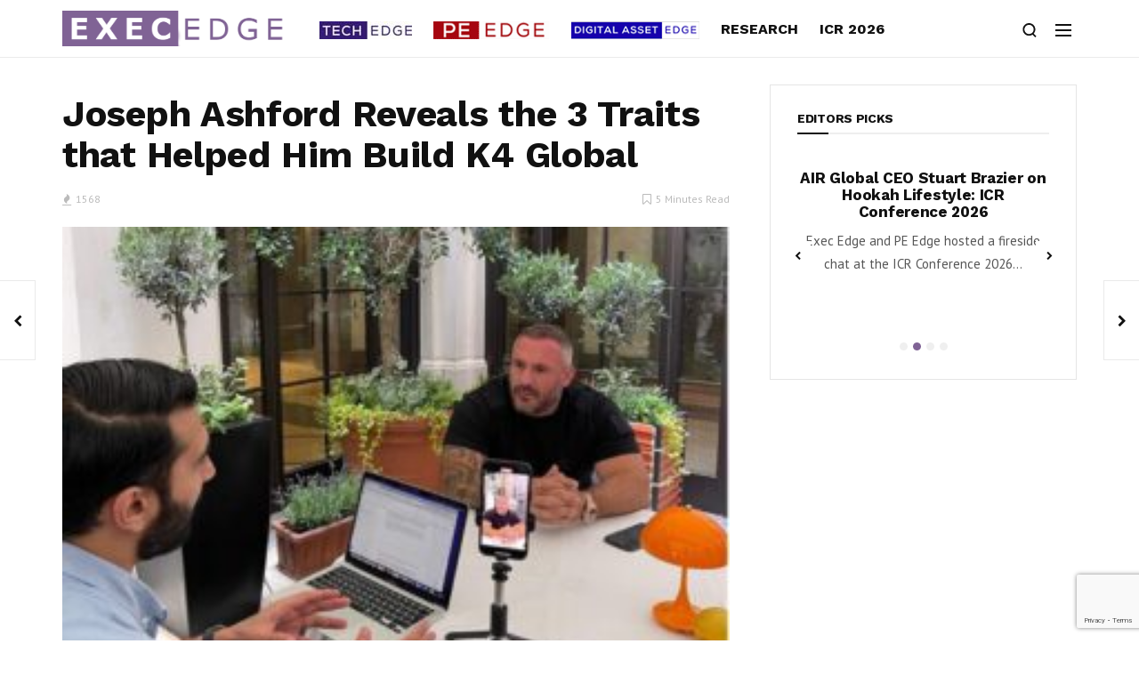

--- FILE ---
content_type: text/html; charset=UTF-8
request_url: https://executives-edge.com/joseph-ashford-reveals-the-3-traits-that-helped-him-build-k4-global/
body_size: 18229
content:
<!doctype html>
<html lang="en">
<head>
	<meta charset="UTF-8">
	<meta name="viewport" content="width=device-width, initial-scale=1, maximum-scale=1">
	<link rel="profile" href="http://gmpg.org/xfn/11">
	<link rel="pingback" href="https://executives-edge.com/xmlrpc.php">
		<title>Joseph Ashford Reveals the 3 Traits that Helped Him Build K4 Global &#8211; ExecEdge</title>
<link href='https://fonts.googleapis.com/css?family=PT+Sans:200,300,400,500,600,700,800,900&subset=cyrillic,cyrillic-ext,greek,greek-ext,latin-ext' rel='stylesheet' type='text/css'>
<link href='https://fonts.googleapis.com/css?family=Work+Sans:200,300,400,500,600,700,800,900&subset=cyrillic,cyrillic-ext,greek,greek-ext,latin-ext' rel='stylesheet' type='text/css'>
<meta name='robots' content='max-image-preview:large' />
<link rel='dns-prefetch' href='//www.googletagmanager.com' />
<link rel='dns-prefetch' href='//cdnjs.cloudflare.com' />
<link rel="alternate" type="application/rss+xml" title="ExecEdge &raquo; Feed" href="https://executives-edge.com/feed/" />
<link rel="alternate" type="application/rss+xml" title="ExecEdge &raquo; Comments Feed" href="https://executives-edge.com/comments/feed/" />
<link rel="alternate" type="application/rss+xml" title="ExecEdge &raquo; Joseph Ashford Reveals the 3 Traits that Helped Him Build K4 Global Comments Feed" href="https://executives-edge.com/joseph-ashford-reveals-the-3-traits-that-helped-him-build-k4-global/feed/" />
<link rel="alternate" title="oEmbed (JSON)" type="application/json+oembed" href="https://executives-edge.com/wp-json/oembed/1.0/embed?url=https%3A%2F%2Fexecutives-edge.com%2Fjoseph-ashford-reveals-the-3-traits-that-helped-him-build-k4-global%2F" />
<link rel="alternate" title="oEmbed (XML)" type="text/xml+oembed" href="https://executives-edge.com/wp-json/oembed/1.0/embed?url=https%3A%2F%2Fexecutives-edge.com%2Fjoseph-ashford-reveals-the-3-traits-that-helped-him-build-k4-global%2F&#038;format=xml" />
<style id='wp-img-auto-sizes-contain-inline-css' type='text/css'>
img:is([sizes=auto i],[sizes^="auto," i]){contain-intrinsic-size:3000px 1500px}
/*# sourceURL=wp-img-auto-sizes-contain-inline-css */
</style>
<style id='wp-emoji-styles-inline-css' type='text/css'>

	img.wp-smiley, img.emoji {
		display: inline !important;
		border: none !important;
		box-shadow: none !important;
		height: 1em !important;
		width: 1em !important;
		margin: 0 0.07em !important;
		vertical-align: -0.1em !important;
		background: none !important;
		padding: 0 !important;
	}
/*# sourceURL=wp-emoji-styles-inline-css */
</style>
<style id='wp-block-library-inline-css' type='text/css'>
:root{--wp-block-synced-color:#7a00df;--wp-block-synced-color--rgb:122,0,223;--wp-bound-block-color:var(--wp-block-synced-color);--wp-editor-canvas-background:#ddd;--wp-admin-theme-color:#007cba;--wp-admin-theme-color--rgb:0,124,186;--wp-admin-theme-color-darker-10:#006ba1;--wp-admin-theme-color-darker-10--rgb:0,107,160.5;--wp-admin-theme-color-darker-20:#005a87;--wp-admin-theme-color-darker-20--rgb:0,90,135;--wp-admin-border-width-focus:2px}@media (min-resolution:192dpi){:root{--wp-admin-border-width-focus:1.5px}}.wp-element-button{cursor:pointer}:root .has-very-light-gray-background-color{background-color:#eee}:root .has-very-dark-gray-background-color{background-color:#313131}:root .has-very-light-gray-color{color:#eee}:root .has-very-dark-gray-color{color:#313131}:root .has-vivid-green-cyan-to-vivid-cyan-blue-gradient-background{background:linear-gradient(135deg,#00d084,#0693e3)}:root .has-purple-crush-gradient-background{background:linear-gradient(135deg,#34e2e4,#4721fb 50%,#ab1dfe)}:root .has-hazy-dawn-gradient-background{background:linear-gradient(135deg,#faaca8,#dad0ec)}:root .has-subdued-olive-gradient-background{background:linear-gradient(135deg,#fafae1,#67a671)}:root .has-atomic-cream-gradient-background{background:linear-gradient(135deg,#fdd79a,#004a59)}:root .has-nightshade-gradient-background{background:linear-gradient(135deg,#330968,#31cdcf)}:root .has-midnight-gradient-background{background:linear-gradient(135deg,#020381,#2874fc)}:root{--wp--preset--font-size--normal:16px;--wp--preset--font-size--huge:42px}.has-regular-font-size{font-size:1em}.has-larger-font-size{font-size:2.625em}.has-normal-font-size{font-size:var(--wp--preset--font-size--normal)}.has-huge-font-size{font-size:var(--wp--preset--font-size--huge)}.has-text-align-center{text-align:center}.has-text-align-left{text-align:left}.has-text-align-right{text-align:right}.has-fit-text{white-space:nowrap!important}#end-resizable-editor-section{display:none}.aligncenter{clear:both}.items-justified-left{justify-content:flex-start}.items-justified-center{justify-content:center}.items-justified-right{justify-content:flex-end}.items-justified-space-between{justify-content:space-between}.screen-reader-text{border:0;clip-path:inset(50%);height:1px;margin:-1px;overflow:hidden;padding:0;position:absolute;width:1px;word-wrap:normal!important}.screen-reader-text:focus{background-color:#ddd;clip-path:none;color:#444;display:block;font-size:1em;height:auto;left:5px;line-height:normal;padding:15px 23px 14px;text-decoration:none;top:5px;width:auto;z-index:100000}html :where(.has-border-color){border-style:solid}html :where([style*=border-top-color]){border-top-style:solid}html :where([style*=border-right-color]){border-right-style:solid}html :where([style*=border-bottom-color]){border-bottom-style:solid}html :where([style*=border-left-color]){border-left-style:solid}html :where([style*=border-width]){border-style:solid}html :where([style*=border-top-width]){border-top-style:solid}html :where([style*=border-right-width]){border-right-style:solid}html :where([style*=border-bottom-width]){border-bottom-style:solid}html :where([style*=border-left-width]){border-left-style:solid}html :where(img[class*=wp-image-]){height:auto;max-width:100%}:where(figure){margin:0 0 1em}html :where(.is-position-sticky){--wp-admin--admin-bar--position-offset:var(--wp-admin--admin-bar--height,0px)}@media screen and (max-width:600px){html :where(.is-position-sticky){--wp-admin--admin-bar--position-offset:0px}}

/*# sourceURL=wp-block-library-inline-css */
</style><style id='global-styles-inline-css' type='text/css'>
:root{--wp--preset--aspect-ratio--square: 1;--wp--preset--aspect-ratio--4-3: 4/3;--wp--preset--aspect-ratio--3-4: 3/4;--wp--preset--aspect-ratio--3-2: 3/2;--wp--preset--aspect-ratio--2-3: 2/3;--wp--preset--aspect-ratio--16-9: 16/9;--wp--preset--aspect-ratio--9-16: 9/16;--wp--preset--color--black: #000000;--wp--preset--color--cyan-bluish-gray: #abb8c3;--wp--preset--color--white: #ffffff;--wp--preset--color--pale-pink: #f78da7;--wp--preset--color--vivid-red: #cf2e2e;--wp--preset--color--luminous-vivid-orange: #ff6900;--wp--preset--color--luminous-vivid-amber: #fcb900;--wp--preset--color--light-green-cyan: #7bdcb5;--wp--preset--color--vivid-green-cyan: #00d084;--wp--preset--color--pale-cyan-blue: #8ed1fc;--wp--preset--color--vivid-cyan-blue: #0693e3;--wp--preset--color--vivid-purple: #9b51e0;--wp--preset--gradient--vivid-cyan-blue-to-vivid-purple: linear-gradient(135deg,rgb(6,147,227) 0%,rgb(155,81,224) 100%);--wp--preset--gradient--light-green-cyan-to-vivid-green-cyan: linear-gradient(135deg,rgb(122,220,180) 0%,rgb(0,208,130) 100%);--wp--preset--gradient--luminous-vivid-amber-to-luminous-vivid-orange: linear-gradient(135deg,rgb(252,185,0) 0%,rgb(255,105,0) 100%);--wp--preset--gradient--luminous-vivid-orange-to-vivid-red: linear-gradient(135deg,rgb(255,105,0) 0%,rgb(207,46,46) 100%);--wp--preset--gradient--very-light-gray-to-cyan-bluish-gray: linear-gradient(135deg,rgb(238,238,238) 0%,rgb(169,184,195) 100%);--wp--preset--gradient--cool-to-warm-spectrum: linear-gradient(135deg,rgb(74,234,220) 0%,rgb(151,120,209) 20%,rgb(207,42,186) 40%,rgb(238,44,130) 60%,rgb(251,105,98) 80%,rgb(254,248,76) 100%);--wp--preset--gradient--blush-light-purple: linear-gradient(135deg,rgb(255,206,236) 0%,rgb(152,150,240) 100%);--wp--preset--gradient--blush-bordeaux: linear-gradient(135deg,rgb(254,205,165) 0%,rgb(254,45,45) 50%,rgb(107,0,62) 100%);--wp--preset--gradient--luminous-dusk: linear-gradient(135deg,rgb(255,203,112) 0%,rgb(199,81,192) 50%,rgb(65,88,208) 100%);--wp--preset--gradient--pale-ocean: linear-gradient(135deg,rgb(255,245,203) 0%,rgb(182,227,212) 50%,rgb(51,167,181) 100%);--wp--preset--gradient--electric-grass: linear-gradient(135deg,rgb(202,248,128) 0%,rgb(113,206,126) 100%);--wp--preset--gradient--midnight: linear-gradient(135deg,rgb(2,3,129) 0%,rgb(40,116,252) 100%);--wp--preset--font-size--small: 13px;--wp--preset--font-size--medium: 20px;--wp--preset--font-size--large: 36px;--wp--preset--font-size--x-large: 42px;--wp--preset--spacing--20: 0.44rem;--wp--preset--spacing--30: 0.67rem;--wp--preset--spacing--40: 1rem;--wp--preset--spacing--50: 1.5rem;--wp--preset--spacing--60: 2.25rem;--wp--preset--spacing--70: 3.38rem;--wp--preset--spacing--80: 5.06rem;--wp--preset--shadow--natural: 6px 6px 9px rgba(0, 0, 0, 0.2);--wp--preset--shadow--deep: 12px 12px 50px rgba(0, 0, 0, 0.4);--wp--preset--shadow--sharp: 6px 6px 0px rgba(0, 0, 0, 0.2);--wp--preset--shadow--outlined: 6px 6px 0px -3px rgb(255, 255, 255), 6px 6px rgb(0, 0, 0);--wp--preset--shadow--crisp: 6px 6px 0px rgb(0, 0, 0);}:where(.is-layout-flex){gap: 0.5em;}:where(.is-layout-grid){gap: 0.5em;}body .is-layout-flex{display: flex;}.is-layout-flex{flex-wrap: wrap;align-items: center;}.is-layout-flex > :is(*, div){margin: 0;}body .is-layout-grid{display: grid;}.is-layout-grid > :is(*, div){margin: 0;}:where(.wp-block-columns.is-layout-flex){gap: 2em;}:where(.wp-block-columns.is-layout-grid){gap: 2em;}:where(.wp-block-post-template.is-layout-flex){gap: 1.25em;}:where(.wp-block-post-template.is-layout-grid){gap: 1.25em;}.has-black-color{color: var(--wp--preset--color--black) !important;}.has-cyan-bluish-gray-color{color: var(--wp--preset--color--cyan-bluish-gray) !important;}.has-white-color{color: var(--wp--preset--color--white) !important;}.has-pale-pink-color{color: var(--wp--preset--color--pale-pink) !important;}.has-vivid-red-color{color: var(--wp--preset--color--vivid-red) !important;}.has-luminous-vivid-orange-color{color: var(--wp--preset--color--luminous-vivid-orange) !important;}.has-luminous-vivid-amber-color{color: var(--wp--preset--color--luminous-vivid-amber) !important;}.has-light-green-cyan-color{color: var(--wp--preset--color--light-green-cyan) !important;}.has-vivid-green-cyan-color{color: var(--wp--preset--color--vivid-green-cyan) !important;}.has-pale-cyan-blue-color{color: var(--wp--preset--color--pale-cyan-blue) !important;}.has-vivid-cyan-blue-color{color: var(--wp--preset--color--vivid-cyan-blue) !important;}.has-vivid-purple-color{color: var(--wp--preset--color--vivid-purple) !important;}.has-black-background-color{background-color: var(--wp--preset--color--black) !important;}.has-cyan-bluish-gray-background-color{background-color: var(--wp--preset--color--cyan-bluish-gray) !important;}.has-white-background-color{background-color: var(--wp--preset--color--white) !important;}.has-pale-pink-background-color{background-color: var(--wp--preset--color--pale-pink) !important;}.has-vivid-red-background-color{background-color: var(--wp--preset--color--vivid-red) !important;}.has-luminous-vivid-orange-background-color{background-color: var(--wp--preset--color--luminous-vivid-orange) !important;}.has-luminous-vivid-amber-background-color{background-color: var(--wp--preset--color--luminous-vivid-amber) !important;}.has-light-green-cyan-background-color{background-color: var(--wp--preset--color--light-green-cyan) !important;}.has-vivid-green-cyan-background-color{background-color: var(--wp--preset--color--vivid-green-cyan) !important;}.has-pale-cyan-blue-background-color{background-color: var(--wp--preset--color--pale-cyan-blue) !important;}.has-vivid-cyan-blue-background-color{background-color: var(--wp--preset--color--vivid-cyan-blue) !important;}.has-vivid-purple-background-color{background-color: var(--wp--preset--color--vivid-purple) !important;}.has-black-border-color{border-color: var(--wp--preset--color--black) !important;}.has-cyan-bluish-gray-border-color{border-color: var(--wp--preset--color--cyan-bluish-gray) !important;}.has-white-border-color{border-color: var(--wp--preset--color--white) !important;}.has-pale-pink-border-color{border-color: var(--wp--preset--color--pale-pink) !important;}.has-vivid-red-border-color{border-color: var(--wp--preset--color--vivid-red) !important;}.has-luminous-vivid-orange-border-color{border-color: var(--wp--preset--color--luminous-vivid-orange) !important;}.has-luminous-vivid-amber-border-color{border-color: var(--wp--preset--color--luminous-vivid-amber) !important;}.has-light-green-cyan-border-color{border-color: var(--wp--preset--color--light-green-cyan) !important;}.has-vivid-green-cyan-border-color{border-color: var(--wp--preset--color--vivid-green-cyan) !important;}.has-pale-cyan-blue-border-color{border-color: var(--wp--preset--color--pale-cyan-blue) !important;}.has-vivid-cyan-blue-border-color{border-color: var(--wp--preset--color--vivid-cyan-blue) !important;}.has-vivid-purple-border-color{border-color: var(--wp--preset--color--vivid-purple) !important;}.has-vivid-cyan-blue-to-vivid-purple-gradient-background{background: var(--wp--preset--gradient--vivid-cyan-blue-to-vivid-purple) !important;}.has-light-green-cyan-to-vivid-green-cyan-gradient-background{background: var(--wp--preset--gradient--light-green-cyan-to-vivid-green-cyan) !important;}.has-luminous-vivid-amber-to-luminous-vivid-orange-gradient-background{background: var(--wp--preset--gradient--luminous-vivid-amber-to-luminous-vivid-orange) !important;}.has-luminous-vivid-orange-to-vivid-red-gradient-background{background: var(--wp--preset--gradient--luminous-vivid-orange-to-vivid-red) !important;}.has-very-light-gray-to-cyan-bluish-gray-gradient-background{background: var(--wp--preset--gradient--very-light-gray-to-cyan-bluish-gray) !important;}.has-cool-to-warm-spectrum-gradient-background{background: var(--wp--preset--gradient--cool-to-warm-spectrum) !important;}.has-blush-light-purple-gradient-background{background: var(--wp--preset--gradient--blush-light-purple) !important;}.has-blush-bordeaux-gradient-background{background: var(--wp--preset--gradient--blush-bordeaux) !important;}.has-luminous-dusk-gradient-background{background: var(--wp--preset--gradient--luminous-dusk) !important;}.has-pale-ocean-gradient-background{background: var(--wp--preset--gradient--pale-ocean) !important;}.has-electric-grass-gradient-background{background: var(--wp--preset--gradient--electric-grass) !important;}.has-midnight-gradient-background{background: var(--wp--preset--gradient--midnight) !important;}.has-small-font-size{font-size: var(--wp--preset--font-size--small) !important;}.has-medium-font-size{font-size: var(--wp--preset--font-size--medium) !important;}.has-large-font-size{font-size: var(--wp--preset--font-size--large) !important;}.has-x-large-font-size{font-size: var(--wp--preset--font-size--x-large) !important;}
/*# sourceURL=global-styles-inline-css */
</style>

<style id='classic-theme-styles-inline-css' type='text/css'>
/*! This file is auto-generated */
.wp-block-button__link{color:#fff;background-color:#32373c;border-radius:9999px;box-shadow:none;text-decoration:none;padding:calc(.667em + 2px) calc(1.333em + 2px);font-size:1.125em}.wp-block-file__button{background:#32373c;color:#fff;text-decoration:none}
/*# sourceURL=/wp-includes/css/classic-themes.min.css */
</style>
<link rel='stylesheet' id='contact-form-7-css' href='https://executives-edge.com/wp-content/plugins/contact-form-7/includes/css/styles.css?ver=6.1.4' type='text/css' media='all' />
<link rel='stylesheet' id='menu-image-css' href='https://executives-edge.com/wp-content/plugins/menu-image/includes/css/menu-image.css?ver=3.13' type='text/css' media='all' />
<link rel='stylesheet' id='dashicons-css' href='https://executives-edge.com/wp-includes/css/dashicons.min.css?ver=6.9' type='text/css' media='all' />
<link rel='stylesheet' id='fontawesome-css' href='https://executives-edge.com/wp-content/plugins/subscribe-to-unlock/fontawesome/css/all.min.css?ver=2.0.8' type='text/css' media='all' />
<link rel='stylesheet' id='jquery-ui-css' href='//cdnjs.cloudflare.com/ajax/libs/jqueryui/1.12.1/jquery-ui.min.css?ver=2.0.8' type='text/css' media='all' />
<link rel='stylesheet' id='stu-frontend-style-css' href='https://executives-edge.com/wp-content/plugins/subscribe-to-unlock/css/stu-frontend.css?ver=2.0.8' type='text/css' media='all' />
<link rel='stylesheet' id='poppins-css' href='https://executives-edge.com/wp-content/plugins/subscribe-to-unlock/font-face/stylesheet.css?ver=2.0.8' type='text/css' media='all' />
<link rel='stylesheet' id='mc4wp-form-themes-css' href='https://executives-edge.com/wp-content/plugins/mailchimp-for-wp/assets/css/form-themes.css?ver=4.10.9' type='text/css' media='all' />
<link rel='stylesheet' id='evo-core-style-css' href='https://executives-edge.com/wp-content/themes/evonews/includes/assets/css/evo-core.css?ver=6.9' type='text/css' media='all' />
<link rel='stylesheet' id='vo-style-css' href='https://executives-edge.com/wp-content/themes/evonews-child/style.css?ver=6.9' type='text/css' media='all' />
<link rel='stylesheet' id='evo-custom-style-css' href='https://executives-edge.com/wp-content/themes/evonews/includes/assets/css/css-settings.css?ver=6.9' type='text/css' media='all' />
<style id='evo-custom-style-inline-css' type='text/css'>
body{font-family:PT Sans!important;font-size:14px!important;font-style:normal!important;font-weight:400!important;}
.evo-logo-text{font-family:Work Sans;}
.evo-main-menu ul li > a{font-family:Work Sans!important;font-size:16px!important;font-style:normal!important;font-weight:700!important;text-transform:uppercase!important;}
.evo-mobile-nav ul li a{font-family:Work Sans;}
.evo-entry-title{font-family:Work Sans;}
.woocommerce div.product .product_title, .woocommerce ul.products li.product .woocommerce-loop-product__title, .woocommerce ul.products li.product h3, .woocommerce .evo-cart-page table.shop_table tbody td.product-name{font-family:Work Sans;}
.evo-title{font-family:Work Sans;}
.evo-post-meta > *{font-family:PT Sans!important;}
.evo-entry-content p{color:#565656!important;font-family:PT Sans!important;font-size:15px!important;font-style:normal!important;font-weight:400!important;line-height:26px!important;}
.evo-post-category a{font-family:Work Sans;}
::selection{background-color:#806395;}.evo-default-color, .evo-remember-form input[type="checkbox"]:checked + label:after, .evo-mobile-subscribe i, .evo-brnews-a.evo-light-brnews .evo-br-news-title, .plyr__progress--played, .plyr__volume--display, .evo-module-video.evo-module-light .evo-video-item:hover .evo-video-icon, .evo-module-video.evo-module-light .active-video .evo-video-icon, .evo-module-video.evo-module-light .active-video .evo-entry-title a, .evo-video-module-b .active-video .evo-entry-title a, .evo-module-author .evo-author-name > a:hover, .evo-tab-list a.selected, .entry-content a, .evo-post-tags ul li a:hover, .evo-post-source a:hover, .evo-post-via a:hover, .comment-list li .comment-author a:hover, .evo-single-newsletter form input[type="submit"]:hover, .comment-text a, .evo-author-bio .evo-author-name > a:hover, .widget_archive ul li a:hover, .widget_categories ul li a:hover, .widget_pages ul li a:hover, .widget_meta ul li a:hover, .widget_recent_entries ul li a:hover, .widget_nav_menu ul li a:hover{color:#806395;}.mega-menu .evo-mega-menu-content:before, .evo-login-register-form .evo-form-group button, .evo-mobile-subscribe form input[type="submit"], .slick-dots li.slick-active button, .evo-button-c .evo-button-style a:hover, .evo-button-b .evo-button-style a:hover, .evo-post-format-c .evo-post-format, .evo-post-meta.center .evo-post-share-buttons.evo-anime-top, .evo-pagination-b .evo-pagination .nav-links a:hover, .evo-pagination-b .evo-ajax-more a:hover, .evo-pagination-b .evo-pagination > * > a:hover, .evo-pagination-b .page-numbers.current, .evo-brnews-a .slick-arrow:hover:before, .evo-brnews-a.evo-colored-brnews .evo-module-inner, .evo-carousel-a .slick-arrow:hover:before, .plyr--video .plyr__controls button.tab-focus:focus, .plyr--video .plyr__controls button:hover, .evo-video-module-b .active-video .evo-video-image:before, .evo-video-module-c.evo-module-light .evo-video-image i, .evo-not-found-form .search_input:focus + button, .evo-recent-style-b .evo-post-number, .evo-tab-widget .evo-post-number, .evo-review-widget ul li .evo-review-bar-item span, .evo-review-widget ul li a .evo-review-score, .comment-respond input[type="submit"]:hover, .evo-post-directions-inner > * a:hover, .evo-single-progress > *, .evo-back-top a:hover, .evo-error-first, .evo-error-button a:hover{background-color:#806395;}.evo-login-register-form .evo-form-group input[type="text"]:focus, .evo-login-register-form .evo-form-group input[type="password"]:focus, .evo-login-register-form .evo-form-group input[type="email"]:focus, .evo-mobile-subscribe form input[type="email"]:focus, .evo-button-b .evo-button-style a:hover, .evo-not-found-form .search_input:focus{border-color:#806395;}.evo-spinner{border-top-color:#806395;}.evo-button-e .evo-button-style a:before{background-color:#d7d4ff;}.evo-button-e .evo-button-style a{color:#484d68;}.evo-button-e .evo-button-style a{border-color:#484d68;}.evo-reviw-point{background-color:#ffd700;}.evo-review-rating-stars{color:#ffd700;}.evo-entry-title a{color:#111;}.evo-post .evo-entry-title a:hover, .woocommerce ul.products li.product .woocommerce-loop-product__title:hover{color:#656b98;}.evo-post-meta > *, .evo-post-meta > * > a, .evo-post-meta > *~*:before, .evo-featured-d.evo-module-dark .evo-post-meta > *, .evo-featured-d.evo-module-dark .evo-post-meta > * > a, .evo-featured-d.evo-module-dark .evo-post-meta > *~*:before{color:#bbb;}.evo-post-author a{color:#111111;}.evo-entry-content p{color:#565656;}.evo-entry-content p{color:#565656;}.evo-single-post .evo-entry-content p{padding-left:0px;}.evo-single-post .evo-entry-content p{padding-right:0px;}.evo-gradient-a{background: rgb(2,101,254);
    background: -moz-linear-gradient(left,  rgba(2,101,254,1) 0%, rgba(109,2,201,1) 100%);
    background: -webkit-linear-gradient(left,  rgba(2,101,254,1) 0%,rgba(109,2,201,1) 100%);
    background: linear-gradient(to right,  rgba(2,101,254,1) 0%,rgba(109,2,201,1) 100%);
    filter: progid:DXImageTransform.Microsoft.gradient( startColorstr='#0265fe', endColorstr='#6d02c9',GradientType=1 );}.evo-gradient-b{background: rgb(68,202,231);
    background: -moz-linear-gradient(left,  rgba(68,202,231,1) 0%, rgba(1,244,200,1) 100%);
    background: -webkit-linear-gradient(left,  rgba(68,202,231,1) 0%,rgba(1,244,200,1) 100%);
    background: linear-gradient(to right,  rgba(68,202,231,1) 0%,rgba(1,244,200,1) 100%);
    filter: progid:DXImageTransform.Microsoft.gradient( startColorstr='#44cae7', endColorstr='#01f4c8',GradientType=1 );}.evo-gradient-c{background: rgb(253,18,18);
	background: -moz-linear-gradient(left,  rgba(253,18,18,1) 0%, rgba(251,162,7,1) 100%);
	background: -webkit-linear-gradient(left,  rgba(253,18,18,1) 0%,rgba(251,162,7,1) 100%);
	background: linear-gradient(to right,  rgba(253,18,18,1) 0%,rgba(251,162,7,1) 100%);
	filter: progid:DXImageTransform.Microsoft.gradient( startColorstr='#fd1212', endColorstr='#fba207',GradientType=1 );}.evo-button-f .evo-button-style a{background: rgb(2,101,254);
    background: -moz-linear-gradient(left,  rgba(2,101,254,1) 0%, rgba(109,2,201,1) 100%);
    background: -webkit-linear-gradient(left,  rgba(2,101,254,1) 0%,rgba(109,2,201,1) 100%);
    background: linear-gradient(to right,  rgba(2,101,254,1) 0%,rgba(109,2,201,1) 100%);
    filter: progid:DXImageTransform.Microsoft.gradient( startColorstr='#0265fe', endColorstr='#6d02c9',GradientType=1 );}.evo-post-format-b .evo-post-format{background: rgb(2,101,254);
    background: -moz-linear-gradient(left,  rgba(2,101,254,1) 0%, rgba(109,2,201,1) 100%);
    background: -webkit-linear-gradient(left,  rgba(2,101,254,1) 0%,rgba(109,2,201,1) 100%);
    background: linear-gradient(to right,  rgba(2,101,254,1) 0%,rgba(109,2,201,1) 100%);
    filter: progid:DXImageTransform.Microsoft.gradient( startColorstr='#0265fe', endColorstr='#6d02c9',GradientType=1 );}.evo-footer-widgets, .evo-footer-widgets p, .evo-footer-widgets p, .evo-footer-copyright p, .evo-footer-widgets .widget_rss ul li .rssSummary, .evo-footer-widgets #wp-calendar > caption, .evo-footer-widgets .evo-post-meta > *, .evo-footer-widgets .evo-post-meta > *~*:before{color:#999999;}.evo-footer, .evo-footer-widgets .slick-arrow:before, .evo-footer-widgets .evo-recent-style-c .evo-post-number{background-color:#111111;}.evo-footer-widgets a, .evo-footer-menu ul li a, .widget_search button, .evo-footer-widgets .evo-recent-style-c .evo-post-number{color:#ffffff;}.evo-footer-widgets .widget_recent_comments ul li .comment-author-link{border-color:#ffffff;}.evo-color-header .evo-header-topbar{background-color:#111;}.evo-color-header .evo-header-topbar .evo-topbar-quick, .evo-color-header .evo-header-topbar .evo-topbar-quick a{color:#fff;}.evo-close-browse .evo-close:before, .evo-close-browse .evo-close:after{background-color:#fff;}.evo-color-header .evo-header-topbar .evo-topbar-quick a:hover{color:#fff;}.evo-close-browse .evo-close:hover:before, .evo-close-browse .evo-close:hover:after{background-color:#fff;}.evo-color-header .evo-topbar-menu > ul > li a{color:#fff;}.evo-color-header .evo-topbar-menu > ul > li > a:hover, .evo-color-header .evo-topbar-menu > ul > li:hover > a{color:#fff;}.evo-color-header .evo-topbar-menu ul li ul{background-color:#111111;}.evo-color-header .evo-topbar-menu ul li ul li a{color:#fff;}.evo-color-header .evo-topbar-menu ul li ul li a:hover, .evo-color-header .evo-topbar-menu ul li ul li:hover > a{color:#fff;}.evo-color-header .evo-header-a, .evo-color-header .evo-header-a .evo-hamburger span:before {background-color:#ffffff;}.evo-color-header .evo-header-a a{color:#fff;}.evo-color-header .evo-header-a .evo-hamburger span{background-color:#fff;}.evo-color-header .evo-header-a a:hover{color:#fff;}.evo-color-header .evo-header-a .evo-hamburger:hover span{background-color:#fff;}.evo-color-header .evo-header-b, .evo-color-header .evo-header-b .evo-hamburger span:before{background-color:#ffffff;}.evo-color-header .evo-header-b .evo-quick-button a{color:#111111;}.evo-color-header .evo-header-b .evo-hamburger span{background-color:#111111;}.evo-color-header .evo-header-b .evo-quick-button a:hover{color:#484d68;}.evo-color-header .evo-header-b .evo-hamburger:hover span{background-color:#484d68;}.evo-color-header .evo-header-b .evo-main-menu > ul > li > a{color:#111;}.evo-color-header .evo-header-b .evo-main-menu > ul > li > a:hover, .evo-color-header .evo-header-b .evo-main-menu > ul > li:hover > a, .evo-main-menu.active-menu-color > ul > li.current-menu-item > a{color:#484d68;}.evo-color-header .evo-child-menu, .evo-color-header .evo-mega-menu-content, .evo-color-header .evo-mega-category.three-menu{background-color:#fff;}.evo-color-header .evo-main-menu .evo-child-menu ul li a:hover, .evo-color-header .evo-main-menu .evo-child-menu ul li:hover > a, .evo-color-header .evo-mega-menu-content > .sub-menu > li > a:hover, .evo-color-header .evo-mega-menu-content > .sub-menu > li:hover > a, .mega-menu .evo-mega-menu-content .sub-menu > li > a:hover, .mega-menu .evo-mega-menu-content .sub-menu > li:hover > a, .mega-menu .evo-entry-title a:hover {color:#484d68;}.mega-menu .evo-post-meta > *, .mega-menu .evo-post-meta > * > a{color:#bbb;}.evo-header-sticky, .evo-header-sticky .evo-hamburger span:before, .evo-single-sticky{background-color:#fff;}.evo-header-sticky .evo-quick-button a, .evo-single-sticky > *, .evo-sticky-meta .evo-post-comment a, .evo-social li a{color:#111;}.evo-single-sticky .evo-post-sticky:before{background-color:#111;}.evo-header-sticky .evo-hamburger span, .evo-single-sticky .evo-post-detail .evo-post-author:before, .evo-sticky-meta .evo-share-buttons:before{background-color:#111;}.evo-header-sticky .evo-quick-button a:hover{color:#484d68;}.evo-header-sticky .evo-hamburger:hover span{background-color:#484d68;}.evo-header-sticky .evo-main-menu > ul > li > a{color:#111;}.evo-header-sticky .evo-main-menu > ul > li > a:hover, .evo-header-sticky .evo-main-menu > ul > li:hover > a{color:#484d68;}.evo-header-mobile, .evo-header-mobile .evo-hamburger span:before{background-color:#fff;}.evo-header-mobile .evo-quick-button a{color:#111;}.evo-header-mobile .evo-hamburger span{background-color:#111;}.evo-header-desktop .evo-logo-text{color:#484d68;}.evo-header-mobile .evo-logo-text{color:#484d68;}.evo-mobile-top .evo-logo-text{color:#484d68;}.evo-header-sticky .evo-logo-text, .evo-single-sticky .evo-logo-text{color:#484d68;}.evo-header-a{padding:20px 0px;}.evo-header-desktop .evo-brand-logo img{max-height:40px;}.evo-header-mobile .evo-brand-logo img{max-height:24px;}.evo-mobile-top .evo-brand-logo img{max-height:30px;}.evo-header-sticky .evo-brand-logo img{max-height:40px;}.evo-transparent-header .evo-header-desktop .evo-brand-logo img{max-height:22px;}.woocommerce .widget_price_filter .ui-slider .ui-slider-handle, .woocommerce .widget_price_filter .ui-slider .ui-slider-range, .woocommerce .widget_price_filter .price_slider_wrapper .ui-widget-content, .woocommerce .woocommerce-form-login .woocommerce-Button, .woocommerce .woocommerce-form-login .woocommerce-Button:hover, .woocommerce .woocommerce-mini-cart__buttons.buttons .button.checkout, .woocommerce #respond input#submit.alt, .woocommerce a.button.alt, .woocommerce button.button.alt, .woocommerce input.button.alt, .woocommerce #respond input#submit.alt:hover, .woocommerce a.button.alt:hover, .woocommerce button.button.alt:hover, .woocommerce input.button.alt:hover, .woocommerce .evo-cart-page .cart-collaterals .woocommerce-shipping-calculator .shipping-calculator-form .button, .woocommerce .evo-cart-page table.shop_table tbody td.actions .coupon .button, .woocommerce-checkout .checkout_coupon .button, .woocommerce-checkout .checkout_coupon .button:hover, .evo-shopping-bag .evo-total-product, .woocommerce .return-to-shop a, .woocommerce .return-to-shop a:hover, .woocommerce #review_form #respond .form-submit input{background-color:#ec5c5c;}.woocommerce .evo-cart-page .cart-collaterals .woocommerce-shipping-calculator a, .woocommerce-error a, .woocommerce-info a, .woocommerce-message a, .single-product .product_meta a{color:#ec5c5c;}.woocommerce span.onsale{background-color:#62b545;}.woocommerce div.product p.price, .woocommerce div.product span.price{color:#62b545;}
/*# sourceURL=evo-custom-style-inline-css */
</style>
<script type="text/javascript" src="https://executives-edge.com/wp-includes/js/jquery/jquery.min.js?ver=3.7.1" id="jquery-core-js"></script>
<script type="text/javascript" src="https://executives-edge.com/wp-includes/js/jquery/jquery-migrate.min.js?ver=3.4.1" id="jquery-migrate-js"></script>
<script type="text/javascript" src="https://executives-edge.com/wp-includes/js/jquery/ui/core.min.js?ver=1.13.3" id="jquery-ui-core-js"></script>
<script type="text/javascript" src="https://executives-edge.com/wp-includes/js/jquery/ui/datepicker.min.js?ver=1.13.3" id="jquery-ui-datepicker-js"></script>
<script type="text/javascript" id="jquery-ui-datepicker-js-after">
/* <![CDATA[ */
jQuery(function(jQuery){jQuery.datepicker.setDefaults({"closeText":"Close","currentText":"Today","monthNames":["January","February","March","April","May","June","July","August","September","October","November","December"],"monthNamesShort":["Jan","Feb","Mar","Apr","May","Jun","Jul","Aug","Sep","Oct","Nov","Dec"],"nextText":"Next","prevText":"Previous","dayNames":["Sunday","Monday","Tuesday","Wednesday","Thursday","Friday","Saturday"],"dayNamesShort":["Sun","Mon","Tue","Wed","Thu","Fri","Sat"],"dayNamesMin":["S","M","T","W","T","F","S"],"dateFormat":"MM d, yy","firstDay":1,"isRTL":false});});
//# sourceURL=jquery-ui-datepicker-js-after
/* ]]> */
</script>
<script type="text/javascript" id="stu-frontend-script-js-extra">
/* <![CDATA[ */
var stu_frontend_obj = {"ajax_url":"https://executives-edge.com/wp-admin/admin-ajax.php","ajax_nonce":"9be0a5a6a6","disable_site_wide_unlock":"0"};
//# sourceURL=stu-frontend-script-js-extra
/* ]]> */
</script>
<script type="text/javascript" src="https://executives-edge.com/wp-content/plugins/subscribe-to-unlock/js/stu-frontend.js?ver=2.0.8" id="stu-frontend-script-js"></script>

<!-- Google tag (gtag.js) snippet added by Site Kit -->
<!-- Google Analytics snippet added by Site Kit -->
<script type="text/javascript" src="https://www.googletagmanager.com/gtag/js?id=GT-PH39PXHL" id="google_gtagjs-js" async></script>
<script type="text/javascript" id="google_gtagjs-js-after">
/* <![CDATA[ */
window.dataLayer = window.dataLayer || [];function gtag(){dataLayer.push(arguments);}
gtag("set","linker",{"domains":["executives-edge.com"]});
gtag("js", new Date());
gtag("set", "developer_id.dZTNiMT", true);
gtag("config", "GT-PH39PXHL");
 window._googlesitekit = window._googlesitekit || {}; window._googlesitekit.throttledEvents = []; window._googlesitekit.gtagEvent = (name, data) => { var key = JSON.stringify( { name, data } ); if ( !! window._googlesitekit.throttledEvents[ key ] ) { return; } window._googlesitekit.throttledEvents[ key ] = true; setTimeout( () => { delete window._googlesitekit.throttledEvents[ key ]; }, 5 ); gtag( "event", name, { ...data, event_source: "site-kit" } ); }; 
//# sourceURL=google_gtagjs-js-after
/* ]]> */
</script>
<link rel="https://api.w.org/" href="https://executives-edge.com/wp-json/" /><link rel="alternate" title="JSON" type="application/json" href="https://executives-edge.com/wp-json/wp/v2/posts/23205" /><link rel="EditURI" type="application/rsd+xml" title="RSD" href="https://executives-edge.com/xmlrpc.php?rsd" />
<meta name="generator" content="WordPress 6.9" />
<link rel="canonical" href="https://executives-edge.com/joseph-ashford-reveals-the-3-traits-that-helped-him-build-k4-global/" />
<link rel='shortlink' href='https://executives-edge.com/?p=23205' />
<meta name="generator" content="Site Kit by Google 1.167.0" /><meta name="generator" content="Powered by WPBakery Page Builder - drag and drop page builder for WordPress."/>
<!--[if lte IE 9]><link rel="stylesheet" type="text/css" href="https://executives-edge.com/wp-content/plugins/js_composer/assets/css/vc_lte_ie9.min.css" media="screen"><![endif]--><link rel="icon" href="https://executives-edge.com/wp-content/uploads/2018/05/cropped-execedge-logo-32x32.png" sizes="32x32" />
<link rel="icon" href="https://executives-edge.com/wp-content/uploads/2018/05/cropped-execedge-logo-192x192.png" sizes="192x192" />
<link rel="apple-touch-icon" href="https://executives-edge.com/wp-content/uploads/2018/05/cropped-execedge-logo-180x180.png" />
<meta name="msapplication-TileImage" content="https://executives-edge.com/wp-content/uploads/2018/05/cropped-execedge-logo-270x270.png" />
<noscript><style type="text/css"> .wpb_animate_when_almost_visible { opacity: 1; }</style></noscript></head>
<body class="wp-singular post-template-default single single-post postid-23205 single-format-standard wp-theme-evonews wp-child-theme-evonews-child wpb-js-composer js-comp-ver-5.4.7 vc_responsive">
<div class="evo-theme-wrapper evo-related-post-4 evo-search-light evo-browse-dark evo-sidebar-a evo-mobile-light evo-post-format-a evo-pagination-a evo-button-a evo-login-light">
						<header class="evo-header evo-header-style-8 no-topbar evo-color-header">
				<div class="evo-header-desktop">
					<div class="evo-header-b  evo-light-schema">
						<div class="container">
							<div class="evo-header-inner">
								<div class="evo-header-wrap">

													<div class="evo-brand-logo">
					<a href="https://executives-edge.com/">
						<img src="https://executives-edge.com/wp-content/uploads/2018/05/execedge-logo.png" alt="ExecEdge"/>
					</a>
				</div>
													<div class="evo-quick-button right">
												<div class="evo-mobile-button">
			<div class="evo-hamburger">
				<span></span>
				<span></span>
				<span></span>
			</div><!-- evo-hamburger -->
		</div><!-- evo-mobile-button -->
				<div class="evo-search">
			<a>
				<svg xmlns="http://www.w3.org/2000/svg" viewBox="0 0 50 50" enable-background="new 0 0 50 50">
					<path fill="currentColor" d="M48.8 46.2l-9.2-9.4c3.5-3.9 5.7-9.1 5.7-14.7C45.3 9.9 35.4 0 23.2 0s-22 9.9-22 22.1 9.9 22.1 22 22.1c4.4 0 8.5-1.3 12-3.6l9.5 9.5 4.1-3.9zM7.1 22.1c0-8.9 7.2-16.2 16.2-16.2 8.9 0 16.2 7.3 16.2 16.2s-7.3 16.2-16.2 16.2c-9-.1-16.2-7.3-16.2-16.2z"></path>
				</svg>
			</a>
		</div><!-- evo-search -->
											</div><!-- evo-quick-button -->
									<div class="evo-menu-area evo-menu-left">
												<nav class="evo-main-menu evo-menu active-menu-color">
						<ul id="menu-mobile-menu" class="evo-main-nav"><li id="menu-item-27966" class="menu-item menu-item-type-post_type menu-item-object-page menu-item-27966"><a href="https://executives-edge.com/tech-edge/"><span class="menu-image-title-hide menu-image-title">Tech Edge</span><img width="104" height="20" src="https://executives-edge.com/wp-content/uploads/2018/05/TechEdge-104x20.jpg" class="menu-image menu-image-title-hide" alt="" decoding="async" /></a></li>
<li id="menu-item-29380" class="menu-item menu-item-type-post_type menu-item-object-page menu-item-29380"><a href="https://executives-edge.com/pe-edge/"><span class="menu-image-title-hide menu-image-title">PE Edge</span><img width="131" height="20" src="https://executives-edge.com/wp-content/uploads/2018/05/PE-Edge-Menu-131x20.png" class="menu-image menu-image-title-hide" alt="" decoding="async" /></a></li>
<li id="menu-item-36828" class="menu-item menu-item-type-post_type menu-item-object-page menu-item-36828"><a href="https://executives-edge.com/digital-asset-edge/"><span class="menu-image-title-hide menu-image-title">Digital Asset Edge</span><img width="144" height="20" src="https://executives-edge.com/wp-content/uploads/2018/05/EDGEmenu-144x20.png" class="menu-image menu-image-title-hide" alt="" decoding="async" /></a></li>
<li id="menu-item-34506" class="menu-item menu-item-type-taxonomy menu-item-object-category menu-item-34506"><a href="https://executives-edge.com/category/research/">Research</a><div class="evo-mega-menu-content no-children"><div class="evo-mega-menu-inner"></div></div></li>
<li id="menu-item-38276" class="menu-item menu-item-type-taxonomy menu-item-object-category menu-item-38276"><a href="https://executives-edge.com/category/icr-2026/">ICR 2026</a><div class="evo-mega-menu-content no-children"><div class="evo-mega-menu-inner"></div></div></li>
</ul>					</nav><!-- evo-main-menu -->
											</div><!-- evo-menu-area -->

								</div><!-- evo-header-wrap -->
							</div><!-- evo-header-inner -->
						</div><!-- container -->
					</div><!-- evo-header-b -->
				</div><!-- evo-header-desktop -->
								<div class="evo-header-sticky  evo-box-shadow">
					<div class="container">
						<div class="evo-quick-button left">
											<div class="evo-brand-logo">
					<a href="https://executives-edge.com/">
						<img src="https://executives-edge.com/wp-content/uploads/2018/05/execedge-logo.png" alt="ExecEdge"/>
					</a>
				</div>
										</div>
						<div class="evo-header-inner">
							<div class="evo-sticky-menu"></div>
						</div><!-- evo-header-inner -->
						<div class="evo-quick-button right">
												<div class="evo-mobile-button">
			<div class="evo-hamburger">
				<span></span>
				<span></span>
				<span></span>
			</div><!-- evo-hamburger -->
		</div><!-- evo-mobile-button -->
				<div class="evo-search">
			<a>
				<svg xmlns="http://www.w3.org/2000/svg" viewBox="0 0 50 50" enable-background="new 0 0 50 50">
					<path fill="currentColor" d="M48.8 46.2l-9.2-9.4c3.5-3.9 5.7-9.1 5.7-14.7C45.3 9.9 35.4 0 23.2 0s-22 9.9-22 22.1 9.9 22.1 22 22.1c4.4 0 8.5-1.3 12-3.6l9.5 9.5 4.1-3.9zM7.1 22.1c0-8.9 7.2-16.2 16.2-16.2 8.9 0 16.2 7.3 16.2 16.2s-7.3 16.2-16.2 16.2c-9-.1-16.2-7.3-16.2-16.2z"></path>
				</svg>
			</a>
		</div><!-- evo-search -->
								</div><!-- evo-quick-button -->
					</div><!-- container -->
				</div><!-- evo-header-sticky -->
										<div class="evo-header-mobile  evo-box-shadow">
			<div class="evo-header-flex">
				<div class="col-sm-2 col-xs-3 evo-quick-button left">
							<div class="evo-mobile-button">
			<div class="evo-hamburger">
				<span></span>
				<span></span>
				<span></span>
			</div><!-- evo-hamburger -->
		</div><!-- evo-mobile-button -->
						</div><!-- evo-quick-button -->
				<div class="col-sm-8 col-xs-9 evo-logo-area">
									<div class="evo-brand-logo">
					<a href="https://executives-edge.com/">
						<img src="https://executives-edge.com/wp-content/uploads/2018/05/execedge-logo.png" alt="ExecEdge"/>
					</a>
				</div>
								</div><!-- evo-logo-area -->
				<div class="col-sm-2 col-xs-3 evo-quick-button right">
							<div class="evo-search">
			<a>
				<svg xmlns="http://www.w3.org/2000/svg" viewBox="0 0 50 50" enable-background="new 0 0 50 50">
					<path fill="currentColor" d="M48.8 46.2l-9.2-9.4c3.5-3.9 5.7-9.1 5.7-14.7C45.3 9.9 35.4 0 23.2 0s-22 9.9-22 22.1 9.9 22.1 22 22.1c4.4 0 8.5-1.3 12-3.6l9.5 9.5 4.1-3.9zM7.1 22.1c0-8.9 7.2-16.2 16.2-16.2 8.9 0 16.2 7.3 16.2 16.2s-7.3 16.2-16.2 16.2c-9-.1-16.2-7.3-16.2-16.2z"></path>
				</svg>
			</a>
		</div><!-- evo-search -->
						</div><!-- evo-quick-button -->
			</div><!-- evo-header-flex -->
		</div><!-- evo-header-mobile -->
					</header><!-- evo-header -->
			<div class="evo-main">
	<div class="evo-main">
					<div class="evo-single-wrapper evo-single-a">
							<div class="evo-single-sticky">
								<div class="evo-brand-logo">
					<a href="https://executives-edge.com/">
						<img src="https://executives-edge.com/wp-content/uploads/2018/05/execedge-logo.png" alt="ExecEdge"/>
					</a>
				</div>
								<div class="evo-post-sticky">
					<div class="evo-post-detail">
						<span>Now Reading:</span>
						<h6 class="evo-entry-title">Joseph Ashford Reveals the 3 Traits that Helped Him Build K4 Global</h6>
						<div class="evo-post-author">Exec-Edge</div>
					</div><!-- evo-post-detail -->
				</div><!-- evo-post-sticky -->
				<div class="evo-sticky-meta">
									<div class="evo-post-read">
					<i class="fa fa-bookmark-o"></i>
					Full Article 5 minutes read				</div>
							<div class="evo-share-buttons">
				<ul class="evo-social">
					<li><a class="facebook" href="https://www.facebook.com/sharer/sharer.php?u=https://executives-edge.com/joseph-ashford-reveals-the-3-traits-that-helped-him-build-k4-global/" target="_blank"><i class="fa fa-facebook"></i> </a></li>
					<li><a class="twitter" href="https://twitter.com/share?text=Joseph+Ashford+Reveals+the+3+Traits+that+Helped+Him+Build+K4+Global&amp;url=https://executives-edge.com/joseph-ashford-reveals-the-3-traits-that-helped-him-build-k4-global/" target="_blank"><i class="fa fa-twitter"></i></a></li>
					<li><a class="google" href="https://plus.google.com/share?url=https://executives-edge.com/joseph-ashford-reveals-the-3-traits-that-helped-him-build-k4-global/" target="_blank"><i class="fa fa-google-plus"></i></a></li>
					<li><a class="pinterest" href="//pinterest.com/pin/create/button/?url=https://executives-edge.com/joseph-ashford-reveals-the-3-traits-that-helped-him-build-k4-global/&amp;media=https://executives-edge.com/wp-content/uploads/2022/06/Picture1.jpg&amp;description=Joseph%20Ashford%20Reveals%20the%203%20Traits%20that%20Helped%20Him%20Build%20K4%20Global" target="_blank"><i class="fa fa-pinterest"></i></a></li>
					<li><a class="large-button whatsapp" href="whatsapp://send?text=https://executives-edge.com/joseph-ashford-reveals-the-3-traits-that-helped-him-build-k4-global/" data-action="share/whatsapp/share"><i class="fa fa-whatsapp" aria-hidden="true"></i></a></li>
					<li><a class="large-button whatsapp" href="mailto:?Subject=" data-action="share/whatsapp/share"><i class="fa fa-envelope-o" aria-hidden="true"></i></a></li>
				</ul>
			</div><!-- evo-share-buttons -->
					
						</div><!-- evo-sticky-meta -->
				<div class="evo-single-progress"><div class="evo-scroll-line"></div></div>
			</div><!-- evo-single-sticky -->
							<div class="container">
					<div class="row">
						<div class="col-md-8 col-sm-12 col-xs-12">
							<article class="evo-post evo-single-post post-23205 post type-post status-publish format-standard has-post-thumbnail hentry category-editorial" itemscope="itemscope" itemtype="http://schema.org/Article">
								<div class="evo-single-header">
									<div class="evo-post-meta top">
																			</div><!-- evo-post-meta -->
									<h1 class="evo-entry-title" itemprop="name headline">Joseph Ashford Reveals the 3 Traits that Helped Him Build K4 Global</h1>									<div class="evo-post-meta center">
														<div class="evo-post-views">
					<i class="fa fa-fire"></i>
					1568				</div>
							<div class="evo-post-read">
					<i class="fa fa-bookmark-o"></i>
					5 minutes read				</div>
													</div><!-- evo-post-meta -->
											
										</div><!-- evo-single-header -->
																	<figure class="evo-post-thumb evo-lazy-thumb">
													<a class="evo-zoom-enable" href="https://executives-edge.com/wp-content/uploads/2022/06/Picture1.jpg" data-effect="mfp-zoom-in">
				<img width="750" height="530" src="https://executives-edge.com/wp-content/uploads/2022/06/Picture1-750x530.jpg" class="lazy-thumb wp-post-image" alt="" itemprop="image" decoding="async" srcset="https://executives-edge.com/wp-content/uploads/2022/06/Picture1-750x530.jpg 750w, https://executives-edge.com/wp-content/uploads/2022/06/Picture1-100x70.jpg 100w" sizes="(max-width: 750px) 100vw, 750px" />			</a>
											</figure><!-- evo-post-thumb -->
																																									<div class="evo-entry-content entry-content">
								<p><img decoding="async" class="size-medium wp-image-23206 aligncenter" src="https://executives-edge.com/wp-content/uploads/2022/06/Picture1-300x214.jpg" alt="" width="300" height="214" srcset="https://executives-edge.com/wp-content/uploads/2022/06/Picture1-300x214.jpg 300w, https://executives-edge.com/wp-content/uploads/2022/06/Picture1-1024x730.jpg 1024w, https://executives-edge.com/wp-content/uploads/2022/06/Picture1-768x548.jpg 768w, https://executives-edge.com/wp-content/uploads/2022/06/Picture1-1536x1096.jpg 1536w, https://executives-edge.com/wp-content/uploads/2022/06/Picture1-360x257.jpg 360w, https://executives-edge.com/wp-content/uploads/2022/06/Picture1-100x70.jpg 100w, https://executives-edge.com/wp-content/uploads/2022/06/Picture1.jpg 1974w" sizes="(max-width: 300px) 100vw, 300px" /></p>
<p>By Exec Edge Editorial Staff</p>
<p style="font-weight: 400;">Joseph Ashford is the owner of K4 Global, a dynamic firm based in Bournemouth that’s been remarkably effective at boosting the profile of its clients. <a href="https://www.deadlinenews.co.uk/2022/05/27/joseph-ashford-brings-passion-to-corporate-investments-and-charitable-endeavours/">Focusing on growth</a> and industry position, K4 has a handle on the markets and what it takes to really make it a competitive landscape. Ashford has faced a lot of personal and professional challenges in his life, and he recently shared some of the primary factors that shaped his success.</p>
<p style="font-weight: 400;"><strong>The Road to K4 Global</strong></p>
<p style="font-weight: 400;">Joseph Ashford started off his <a href="https://ceoworld.biz/2020/12/17/ceo-spotlight-joseph-ashford-founder-k4-global/">professional career</a> learning the art of buying and selling (mostly vehicles). When the economy took a hit around 2007, he was quick to pivot to stay afloat. Working with his father as a plumber, he learned a trade that was recession-proof, even if it was a job he ultimately didn’t enjoy. Even as he tried to get back into buying and selling cars, which is ultimately what he wanted to do, he kept getting pulled back to more tangible tasks like construction.</p>
<p style="font-weight: 400;">He built his own construction company and began buying and selling land instead of cars. After purchasing at a low point in the market and selling when the market started to swing back again, he got the same taste of trading strategy that he had before his diversion.</p>
<p style="font-weight: 400;">Wherever he could see a margin, whether that was commercial property or an emerging business, he made swift decisions. His instinct and acumen allowed him to build his fortune to the point where he wanted more. He started to see that there was something more to all of this, especially when people started reaching out to him for his help in managing their own business affairs.</p>
<ol>
<li><strong>Grit and Motivation </strong></li>
</ol>
<p style="font-weight: 400;">Like many true entrepreneurs, Joseph Ashford talks a lot about what it means to him to keep moving forward, even in the face of defeat. When you work in a variety of sectors, the reality is that you need to know both the strengths and disadvantages of each one. Ashford has had to be about as versatile as a professional can get. “The biggest thing that I learned, and it taught me through all of this is, never to give up. It&#8217;s good to have a dream. Focus on your dream and it&#8217;s also good to understand that it&#8217;s not just a straight river getting there.”</p>
<ol start="2">
<li><strong>Kindness and Heart</strong></li>
</ol>
<p style="font-weight: 400;">Even if most entrepreneurs have a similar attitude to getting things done, not all of them can claim to have the same attitude toward how they treat other people. <a href="https://thebossmagazine.com/joseph-ashford-works-hard-to-drive-his-vision-of-success/">Ashford says</a> that there are some people out there who might describe him as ruthless. However, he says that this judgment doesn’t hold water if you look a little deeper. When asked what contributed to his success, he’s adamant that “the best, most successful business deals or ventures I&#8217;ve had, have started with a clean, kind heart.”</p>
<p style="font-weight: 400;">Caring about other people doesn&#8217;t start with his clients, though. It starts with his staff. He credits a lot of what he&#8217;s managed to accomplish to the hard work of his team. It&#8217;s not always easy to achieve that kind of loyalty, but he&#8217;s managed to hire people who are ready to commit to a cause — and not just for the sake of their salary.</p>
<ol start="3">
<li><strong>A Different View </strong></li>
</ol>
<p style="font-weight: 400;">Ashford may have wanted to make money in his career, but he also didn’t want it to be the primary fuel for the fire. For him, enjoying his life in Bournemouth meant having a good time as well as building his wealth. So, if he happened to run across an idea or business that he believed in, even if the profit margins weren’t as stark as he’d like them to be, he took the opportunity anyway.</p>
<p style="font-weight: 400;">As he put it, “I had a slightly different view that if I liked it and I liked the people, I liked the idea and I fancied having a go and it was all my own money, I&#8217;d have a go.” Clients of K4 Global in Bournemouth would agree with this. The level of customer service that they receive is unlike anything they&#8217;ve experienced before.</p>
<p style="font-weight: 400;">For the staff to go above and beyond like that, they have to be helped by a professional who understands the true value of what&#8217;s on the table. The trajectory of <a href="https://www.instagram.com/joek4global/?hl=en">Ashford&#8217;s life</a> has trained him to quickly hone in on what matters, so he doesn&#8217;t waste time on the fluff. It may not have been an easy journey, but he wouldn&#8217;t have it any other way.</p>
<p>&nbsp;</p>
<p>&nbsp;</p>
<p>Contact:</p>
<p>Exec Edge</p>
<p>ah@capmarketsmedia.com</p>
<p>Twitter: @Exec_Edge</p>
								</div><!-- entry-content -->
																<div class="evo-single-footer">

												<div class="evo-post-meta evo-share-post evo-share-bottom">
				<div class="evo-share-buttons">
					<ul class="evo-social">
						<li class="evo-share-flex"><a class="facebook-bgcolor large-button" href="https://www.facebook.com/sharer/sharer.php?u=https://executives-edge.com/joseph-ashford-reveals-the-3-traits-that-helped-him-build-k4-global/" target="_blank"><i class="fa fa-facebook"></i><span>Share on Facebook</span></a></li>
						<li class="evo-share-flex"><a class="twitter-bgcolor large-button" href="https://twitter.com/share?text=Joseph+Ashford+Reveals+the+3+Traits+that+Helped+Him+Build+K4+Global&amp;url=https://executives-edge.com/joseph-ashford-reveals-the-3-traits-that-helped-him-build-k4-global/" target="_blank"><i class="fa fa-twitter"></i><span>Share on Twitter</span></a></li>
						<li><a class="google-bgcolor" href="https://plus.google.com/share?url=https://executives-edge.com/joseph-ashford-reveals-the-3-traits-that-helped-him-build-k4-global/" target="_blank"><i class="fa fa-google-plus"></i></a></li>
						<li><a class="pinterest-bgcolor" href="//pinterest.com/pin/create/button/?url=https://executives-edge.com/joseph-ashford-reveals-the-3-traits-that-helped-him-build-k4-global/&amp;media=https://executives-edge.com/wp-content/uploads/2022/06/Picture1.jpg&amp;description=Joseph%20Ashford%20Reveals%20the%203%20Traits%20that%20Helped%20Him%20Build%20K4%20Global" target="_blank"><i class="fa fa-pinterest"></i></a></li>
						<li><a class="whatsapp-bgcolor" href="whatsapp://send?text=https://executives-edge.com/joseph-ashford-reveals-the-3-traits-that-helped-him-build-k4-global/" data-action="share/whatsapp/share"><i class="fa fa-whatsapp" aria-hidden="true"></i></a></li>
						<li><a class="envelope-bgcolor" href="mailto:?Subject=" data-action="share/whatsapp/share"><i class="fa fa-envelope-o" aria-hidden="true"></i></a></li>
					</ul>
				</div><!-- evo-share-buttons -->
			</div><!-- evo-post-meta -->
					
						<div class="evo-post-directions">
					<div class="evo-post-directions-inner">
												<div class="evo-prev-post">
							<a href="https://executives-edge.com/satixfy-taps-radcom-greenroad-technologies-veteran-david-ripstein-for-ceo-post/">
								<span>Previous Article</span>
								SatixFy Taps RADCOM, GreenRoad Technologies Veteran David Ripstein for CEO Post							</a>
						</div><!-- evo-prev-post -->
																		<div class="evo-next-post">
							<a href="https://executives-edge.com/zeta-announces-the-hire-of-its-first-chief-people-officer-candice-chafey/">
								<span>Next Article</span>
								Zeta Announces the Hire of its First Chief People Officer, Candice Chafey							</a>
						</div><!-- evo-prev-post -->
											</div><!-- evo-post-directions-inner -->
				</div><!-- post-directions -->
												</div><!-- evo-single-footer -->
							</article><!-- evo-post -->
											<div class="evo-fixed-directions style-a">
												<article class="evo-post evo-prev-post" itemscope="itemscope" itemtype="http://schema.org/Article">
							<a href="https://executives-edge.com/satixfy-taps-radcom-greenroad-technologies-veteran-david-ripstein-for-ceo-post/"><i class="fa fa-chevron-left"></i></a>
							<div class="evo-post-body">
								<h3 class="evo-entry-title"><a href="https://executives-edge.com/satixfy-taps-radcom-greenroad-technologies-veteran-david-ripstein-for-ceo-post/">SatixFy Taps RADCOM, GreenRoad Technologies Veteran David Ripstein for CEO Post</a></h3>
								<figure class="evo-post-thumb evo-hover-thumb">
									<a href="https://executives-edge.com/joseph-ashford-reveals-the-3-traits-that-helped-him-build-k4-global/" rel="bookmark" title="Joseph Ashford Reveals the 3 Traits that Helped Him Build K4 Global">
										<img width="80" height="80" src="https://executives-edge.com/wp-content/uploads/2022/06/Screen-Shot-2022-06-23-at-3.40.58-PM-80x80.png" class="attachment-evo_image_n size-evo_image_n wp-post-image" alt="" decoding="async" loading="lazy" srcset="https://executives-edge.com/wp-content/uploads/2022/06/Screen-Shot-2022-06-23-at-3.40.58-PM-80x80.png 80w, https://executives-edge.com/wp-content/uploads/2022/06/Screen-Shot-2022-06-23-at-3.40.58-PM-120x120.png 120w" sizes="auto, (max-width: 80px) 100vw, 80px" />									</a>
								</figure>
							</div><!-- evo-post-body -->
						</article><!-- evo-post -->
																		<article class="evo-post evo-next-post" itemscope="itemscope" itemtype="http://schema.org/Article">
							<a href="https://executives-edge.com/zeta-announces-the-hire-of-its-first-chief-people-officer-candice-chafey/"><i class="fa fa-chevron-right"></i></a>
							<div class="evo-post-body">
								<h3 class="evo-entry-title"><a href="https://executives-edge.com/zeta-announces-the-hire-of-its-first-chief-people-officer-candice-chafey/">Zeta Announces the Hire of its First Chief People Officer, Candice Chafey</a></h3>
								<figure class="evo-post-thumb evo-hover-thumb">
									<a href="https://executives-edge.com/joseph-ashford-reveals-the-3-traits-that-helped-him-build-k4-global/" rel="bookmark" title="Joseph Ashford Reveals the 3 Traits that Helped Him Build K4 Global">
										<img width="80" height="80" src="https://executives-edge.com/wp-content/uploads/2022/06/Candice-Chafey-Zeta-CPO-80x80.jpeg" class="attachment-evo_image_n size-evo_image_n wp-post-image" alt="" decoding="async" loading="lazy" srcset="https://executives-edge.com/wp-content/uploads/2022/06/Candice-Chafey-Zeta-CPO-80x80.jpeg 80w, https://executives-edge.com/wp-content/uploads/2022/06/Candice-Chafey-Zeta-CPO-120x120.jpeg 120w" sizes="auto, (max-width: 80px) 100vw, 80px" />									</a>
								</figure>
							</div><!-- evo-post-body -->
						</article><!-- evo-post -->
										</div><!-- post-directions -->
																		
<div class="post-comment single-top">

	
	
	
		<div id="respond" class="comment-respond">
		<h3 id="reply-title" class="comment-reply-title"><div class="evo-module-title evo-title-style-a"><h4 class="evo-title">Leave a Reply</h4></div> <small><a rel="nofollow" id="cancel-comment-reply-link" href="/joseph-ashford-reveals-the-3-traits-that-helped-him-build-k4-global/#respond" style="display:none;">Cancel Reply</a></small></h3><form action="https://executives-edge.com/wp-comments-post.php" method="post" id="commentform" class="comment-form"><p class="comment-notes">Your email address will not be published. Required fields are marked *</p><p class="comment-form-comment"><label for="comment">Comment</label><textarea autocomplete="new-password"  id="f8517722bf"  name="f8517722bf"   cols="45" rows="8" placeholder="Comment" aria-required="true" class="form-control"></textarea><textarea id="comment" aria-label="hp-comment" aria-hidden="true" name="comment" autocomplete="new-password" style="padding:0 !important;clip:rect(1px, 1px, 1px, 1px) !important;position:absolute !important;white-space:nowrap !important;height:1px !important;width:1px !important;overflow:hidden !important;" tabindex="-1"></textarea><script data-noptimize>document.getElementById("comment").setAttribute( "id", "acc2efa02eec1d77f69be6414a5b6646" );document.getElementById("f8517722bf").setAttribute( "id", "comment" );</script></p><p class="comment-form-author"><label for="author">Name<span class="required"> *</span></label> <input id="author" name="author"  class="form-control" type="text" placeholder="Name" value="" size="30" aria-required="true" data-required="true" /></p>
<p class="comment-form-email"><label for="email">E-mail<span class="required"> *</span></label> <input id="email" name="email"  class="form-control" type="email" placeholder="Email" value="" size="30" aria-required="true" data-required="true" /></p>
<p class="comment-form-url"><label for="url">Web Site</label><input id="url" name="url" class="form-control" placeholder="URL" type="text" value="" size="30" aria-required="true" data-required="true" /></p>
<p class="form-submit"><input name="submit" type="submit" id="submit" class="btn btn-default button" value="Submit Comment" /> <input type='hidden' name='comment_post_ID' value='23205' id='comment_post_ID' />
<input type='hidden' name='comment_parent' id='comment_parent' value='0' />
</p></form>	</div><!-- #respond -->
	</div>						</div>
										<div class="col-md-4 col-sm-12 col-xs-12 evo-sidebar evo-right-sidebar evo-sticky">
						
		<aside id="evonews_category_post_widget-2" class="widget evo-slider-widget">

			<div class="evo-widget-title"><h4 class="evo-title">Editors Picks</h4></div>
									<div class="evo-widget-inner">
						<div class="evo-slider evo-slider-widget-a evo-arrow-align evo-arrow-a evo-arrow-small" data-item="1" data-slidetoitem="1" data-speed="1000" data-autoplay="true" data-autospeed="1500" data-arrows="true" data-dots="true" data-vertical="false" data-rtl="false" data-evofade="false">
														<article class="evo-post post-38190 post type-post status-publish format-standard has-post-thumbnail hentry category-editorial category-icr-2026" itemscope="itemscope" itemtype="http://schema.org/Article">
								<figure class="evo-post-thumb evo-hover-thumb evo-lazy-thumb">
									<a href="https://executives-edge.com/craftable-ceo-david-cantu-on-hospitality-tech-icr-conference-2026/"><img src="https://executives-edge.com/wp-content/uploads/2026/01/Craftable-ICR-300x210.jpeg"  alt="Craftable CEO David Cantu on Hospitality Tech: ICR Conference 2026" class="lazy-thumb"/></a>								</figure>
								<div class="evo-post-body">
									<div class="evo-post-inner">
										<h3 class="evo-entry-title"><a href="https://executives-edge.com/craftable-ceo-david-cantu-on-hospitality-tech-icr-conference-2026/" title="Craftable CEO David Cantu on Hospitality Tech: ICR Conference 2026">Craftable CEO David Cantu on Hospitality Tech: ICR Conference 2026</a></h3>										<div class="evo-entry-content">
											<p>Exec Edge hosted a fireside chat at the ICR Conference 2026 with David Cantu,...</p>										</div><!-- evo-entry-content -->
										<div class="evo-post-meta center">
																					</div><!-- evo-post-meta -->
									</div><!-- evo-post-inner -->
								</div><!-- evo-post-body -->
							</article><!-- evo-post -->
														<article class="evo-post post-38242 post type-post status-publish format-standard has-post-thumbnail hentry category-editorial category-icr-2026 category-pe-edge" itemscope="itemscope" itemtype="http://schema.org/Article">
								<figure class="evo-post-thumb evo-hover-thumb evo-lazy-thumb">
									<a href="https://executives-edge.com/air-global-ceo-stuart-brazier-on-hookah-lifestyle-icr-conference-2026/"><img src="https://executives-edge.com/wp-content/uploads/2026/01/Air-Global-ICR-300x210.jpeg"  alt="AIR Global CEO Stuart Brazier on Hookah Lifestyle: ICR Conference 2026" class="lazy-thumb"/></a>								</figure>
								<div class="evo-post-body">
									<div class="evo-post-inner">
										<h3 class="evo-entry-title"><a href="https://executives-edge.com/air-global-ceo-stuart-brazier-on-hookah-lifestyle-icr-conference-2026/" title="AIR Global CEO Stuart Brazier on Hookah Lifestyle: ICR Conference 2026">AIR Global CEO Stuart Brazier on Hookah Lifestyle: ICR Conference 2026</a></h3>										<div class="evo-entry-content">
											<p>Exec Edge and PE Edge hosted a fireside chat at the ICR Conference 2026...</p>										</div><!-- evo-entry-content -->
										<div class="evo-post-meta center">
																					</div><!-- evo-post-meta -->
									</div><!-- evo-post-inner -->
								</div><!-- evo-post-body -->
							</article><!-- evo-post -->
														<article class="evo-post post-38193 post type-post status-publish format-standard has-post-thumbnail hentry category-editorial category-icr-2026" itemscope="itemscope" itemtype="http://schema.org/Article">
								<figure class="evo-post-thumb evo-hover-thumb evo-lazy-thumb">
									<a href="https://executives-edge.com/authentic-restaurant-brands-ceo-alex-macedo-on-acquisitions-icr-conference-2026/"><img src="https://executives-edge.com/wp-content/uploads/2026/01/Authentic-Restaurant-Brands-ICR-300x210.jpeg"  alt="Authentic Restaurant Brands CEO Alex Macedo on Acquisitions: ICR Conference 2026" class="lazy-thumb"/></a>								</figure>
								<div class="evo-post-body">
									<div class="evo-post-inner">
										<h3 class="evo-entry-title"><a href="https://executives-edge.com/authentic-restaurant-brands-ceo-alex-macedo-on-acquisitions-icr-conference-2026/" title="Authentic Restaurant Brands CEO Alex Macedo on Acquisitions: ICR Conference 2026">Authentic Restaurant Brands CEO Alex Macedo on Acquisitions: ICR Conference 2026</a></h3>										<div class="evo-entry-content">
											<p>Exec Edge hosted a fireside chat at the ICR Conference 2026 with Alex Macedo,...</p>										</div><!-- evo-entry-content -->
										<div class="evo-post-meta center">
																					</div><!-- evo-post-meta -->
									</div><!-- evo-post-inner -->
								</div><!-- evo-post-body -->
							</article><!-- evo-post -->
														<article class="evo-post post-38313 post type-post status-publish format-standard has-post-thumbnail hentry category-editorial" itemscope="itemscope" itemtype="http://schema.org/Article">
								<figure class="evo-post-thumb evo-hover-thumb evo-lazy-thumb">
									<a href="https://executives-edge.com/blockchain-coms-peter-smith-urges-congress-pass-clarity-act-before-window-closes-on-u-s-crypto-edge/"><img src="https://executives-edge.com/wp-content/uploads/2026/01/blockchain-1-16-300x210.jpg"  alt="Blockchain.com’s Peter Smith Urges Congress: Pass CLARITY Act Before Window Closes on U.S. Crypto Edge" class="lazy-thumb"/></a>								</figure>
								<div class="evo-post-body">
									<div class="evo-post-inner">
										<h3 class="evo-entry-title"><a href="https://executives-edge.com/blockchain-coms-peter-smith-urges-congress-pass-clarity-act-before-window-closes-on-u-s-crypto-edge/" title="Blockchain.com’s Peter Smith Urges Congress: Pass CLARITY Act Before Window Closes on U.S. Crypto Edge">Blockchain.com’s Peter Smith Urges Congress: Pass CLARITY Act Before Window Closes on U.S. Crypto Edge</a></h3>										<div class="evo-entry-content">
											<p>By Exec Edge Editorial Staff Blockchain.com CEO Peter Smith has characterized the pending CLARITY...</p>										</div><!-- evo-entry-content -->
										<div class="evo-post-meta center">
																					</div><!-- evo-post-meta -->
									</div><!-- evo-post-inner -->
								</div><!-- evo-post-body -->
							</article><!-- evo-post -->
													</div><!-- evo-slider -->
					</div><!-- evo-widget-inner -->
				
		</aside>
						</div><!-- wpb_column -->
								</div><!-- row -->
										<div class="evo-module evo-module-related evo-related-a evo-category-n">
						<div class="evo-module-title evo-title-style-a">
							<h4 class="evo-title">Related Posts</h4>
						</div>
						<div class="evo-module-inner">
							<div class="evo-row evo-flex evo-column-4">
																	<article class="evo-post evo-post-outer post-32215 post type-post status-publish format-standard has-post-thumbnail hentry category-editorial category-tech-edge" itemscope="itemscope" itemtype="http://schema.org/Article">
										<figure class="evo-post-thumb evo-lazy-thumb evo-hover-thumb evo-lazy-show">
											<a href="https://executives-edge.com/anomali-expands-ai-copilot-to-boost-it-operations-risk-management/">
												<img src="https://executives-edge.com/wp-content/uploads/2024/08/Captura-de-pantalla-2024-08-23-164824-300x210.png"  alt="Anomali Expands AI Copilot to Boost IT Operations, Risk Management" class="lazy-thumb"/>											</a>
											<div class="evo-category-meta">
																							</div><!-- evo-category-meta -->
										</figure><!-- evo-post-thumb -->
										<div class="evo-post-body">
											<div class="evo-post-inner">
												<h3 class="evo-entry-title"><a href="https://executives-edge.com/anomali-expands-ai-copilot-to-boost-it-operations-risk-management/" title="Anomali Expands AI Copilot to Boost IT Operations, Risk Management">Anomali Expands AI Copilot to Boost IT Operations, Risk Management</a></h3>												<div class="evo-post-meta center">
																									</div><!-- evo-post-meta -->
											</div><!-- evo-post-inner -->
										</div><!-- evo-post-body -->
									</article><!-- evo-post -->
																	<article class="evo-post evo-post-outer post-33588 post type-post status-publish format-standard has-post-thumbnail hentry category-editorial category-pe-edge" itemscope="itemscope" itemtype="http://schema.org/Article">
										<figure class="evo-post-thumb evo-lazy-thumb evo-hover-thumb evo-lazy-show">
											<a href="https://executives-edge.com/institutions-cut-real-estate-allocations-for-2025-hodes-weill-and-cornell-study/">
												<img src="https://executives-edge.com/wp-content/uploads/2024/12/Captura-de-pantalla-2024-12-12-122335-300x210.png"  alt="Institutions Cut Real Estate Allocations for 2025: Hodes Weill and Cornell Study" class="lazy-thumb"/>											</a>
											<div class="evo-category-meta">
																							</div><!-- evo-category-meta -->
										</figure><!-- evo-post-thumb -->
										<div class="evo-post-body">
											<div class="evo-post-inner">
												<h3 class="evo-entry-title"><a href="https://executives-edge.com/institutions-cut-real-estate-allocations-for-2025-hodes-weill-and-cornell-study/" title="Institutions Cut Real Estate Allocations for 2025: Hodes Weill and Cornell Study">Institutions Cut Real Estate Allocations for 2025: Hodes Weill and Cornell Study</a></h3>												<div class="evo-post-meta center">
																									</div><!-- evo-post-meta -->
											</div><!-- evo-post-inner -->
										</div><!-- evo-post-body -->
									</article><!-- evo-post -->
																	<article class="evo-post evo-post-outer post-23814 post type-post status-publish format-standard has-post-thumbnail hentry category-editorial" itemscope="itemscope" itemtype="http://schema.org/Article">
										<figure class="evo-post-thumb evo-lazy-thumb evo-hover-thumb evo-lazy-show">
											<a href="https://executives-edge.com/titleist-owner-acushnet-holdings-posts-higher-2q-sales-raises-guidance/">
												<img src="https://executives-edge.com/wp-content/uploads/2022/08/Titleist-300x210.jpg"  alt="Titleist Owner Acushnet Holdings Posts Higher 2Q Sales, Raises Guidance" class="lazy-thumb"/>											</a>
											<div class="evo-category-meta">
																							</div><!-- evo-category-meta -->
										</figure><!-- evo-post-thumb -->
										<div class="evo-post-body">
											<div class="evo-post-inner">
												<h3 class="evo-entry-title"><a href="https://executives-edge.com/titleist-owner-acushnet-holdings-posts-higher-2q-sales-raises-guidance/" title="Titleist Owner Acushnet Holdings Posts Higher 2Q Sales, Raises Guidance">Titleist Owner Acushnet Holdings Posts Higher 2Q Sales, Raises Guidance</a></h3>												<div class="evo-post-meta center">
																									</div><!-- evo-post-meta -->
											</div><!-- evo-post-inner -->
										</div><!-- evo-post-body -->
									</article><!-- evo-post -->
																	<article class="evo-post evo-post-outer post-37081 post type-post status-publish format-standard has-post-thumbnail hentry category-editorial category-healthcare-edge" itemscope="itemscope" itemtype="http://schema.org/Article">
										<figure class="evo-post-thumb evo-lazy-thumb evo-hover-thumb evo-lazy-show">
											<a href="https://executives-edge.com/realta-life-sciences-secures-european-orphan-drug-status-for-graft-vs-host-disease-treatment/">
												<img src="https://executives-edge.com/wp-content/uploads/2025/08/Captura-de-pantalla-2025-08-21-173110-300x210.png"  alt="ReAlta Life Sciences Secures European Orphan Drug Status for Graft-vs-Host Disease Treatment" class="lazy-thumb"/>											</a>
											<div class="evo-category-meta">
																							</div><!-- evo-category-meta -->
										</figure><!-- evo-post-thumb -->
										<div class="evo-post-body">
											<div class="evo-post-inner">
												<h3 class="evo-entry-title"><a href="https://executives-edge.com/realta-life-sciences-secures-european-orphan-drug-status-for-graft-vs-host-disease-treatment/" title="ReAlta Life Sciences Secures European Orphan Drug Status for Graft-vs-Host Disease Treatment">ReAlta Life Sciences Secures European Orphan Drug Status for Graft-vs-Host Disease Treatment</a></h3>												<div class="evo-post-meta center">
																									</div><!-- evo-post-meta -->
											</div><!-- evo-post-inner -->
										</div><!-- evo-post-body -->
									</article><!-- evo-post -->
															</div><!-- evo-row -->
						</div><!-- evo-module-inner -->
					</div><!-- evo-module -->
									</div><!-- container -->
							</div><!-- evo-single-wrapper -->
			
	</div><!-- evo-main-wrapper -->
</div><!--evo-main end-->
<footer class="evo-footer evo-dark-schema" style="background-image:url();">
			<div class="evo-footer-widgets">
			<div class="container">
				<div class="row">
											<div class="col-md-6 col-sm-12 col-xs-12">
							
		<aside id="evonews_latest_posts_widget-2" class="widget evo-recent-posts">
			<div class="evo-widget-title"><h4 class="evo-title">Latest Posts</h4></div>
								<div class="evo-widget-inner">
						<div class="evo-recent-style-c evo-number-active">
														<article class="evo-post post-38190 post type-post status-publish format-standard has-post-thumbnail hentry category-editorial category-icr-2026" itemscope="itemscope" itemtype="http://schema.org/Article">
								<figure class="evo-post-thumb evo-hover-thumb evo-lazy-thumb">
									<a href="https://executives-edge.com/craftable-ceo-david-cantu-on-hospitality-tech-icr-conference-2026/" rel="bookmark" title="Craftable CEO David Cantu on Hospitality Tech: ICR Conference 2026">
										<span class="evo-post-number">
										01										</span>
										<img width="80" height="80" src="https://executives-edge.com/wp-content/uploads/2026/01/Craftable-ICR-80x80.jpeg" class="lazy-thumb wp-post-image" alt="" itemprop="image" decoding="async" loading="lazy" srcset="https://executives-edge.com/wp-content/uploads/2026/01/Craftable-ICR-80x80.jpeg 80w, https://executives-edge.com/wp-content/uploads/2026/01/Craftable-ICR-150x150.jpeg 150w, https://executives-edge.com/wp-content/uploads/2026/01/Craftable-ICR-120x120.jpeg 120w" sizes="auto, (max-width: 80px) 100vw, 80px" />									</a>
								</figure>
								<div class="evo-post-body">
									<div class="evo-post-inner">
										<h3 class="evo-entry-title"><a href="https://executives-edge.com/craftable-ceo-david-cantu-on-hospitality-tech-icr-conference-2026/" title="Craftable CEO David Cantu on Hospitality Tech: ICR Conference 2026">Craftable CEO David Cantu on Hospitality Tech: ICR Conference 2026</a></h3>										<div class="evo-post-meta center">
																					</div><!-- evo-post-meta -->
									</div><!-- evo-post-inner -->
								</div><!-- evo-post-body -->
							</article><!-- evo-post -->
														<article class="evo-post post-38242 post type-post status-publish format-standard has-post-thumbnail hentry category-editorial category-icr-2026 category-pe-edge" itemscope="itemscope" itemtype="http://schema.org/Article">
								<figure class="evo-post-thumb evo-hover-thumb evo-lazy-thumb">
									<a href="https://executives-edge.com/air-global-ceo-stuart-brazier-on-hookah-lifestyle-icr-conference-2026/" rel="bookmark" title="AIR Global CEO Stuart Brazier on Hookah Lifestyle: ICR Conference 2026">
										<span class="evo-post-number">
										02										</span>
										<img width="80" height="80" src="https://executives-edge.com/wp-content/uploads/2026/01/Air-Global-ICR-80x80.jpeg" class="lazy-thumb wp-post-image" alt="" itemprop="image" decoding="async" loading="lazy" srcset="https://executives-edge.com/wp-content/uploads/2026/01/Air-Global-ICR-80x80.jpeg 80w, https://executives-edge.com/wp-content/uploads/2026/01/Air-Global-ICR-150x150.jpeg 150w, https://executives-edge.com/wp-content/uploads/2026/01/Air-Global-ICR-120x120.jpeg 120w" sizes="auto, (max-width: 80px) 100vw, 80px" />									</a>
								</figure>
								<div class="evo-post-body">
									<div class="evo-post-inner">
										<h3 class="evo-entry-title"><a href="https://executives-edge.com/air-global-ceo-stuart-brazier-on-hookah-lifestyle-icr-conference-2026/" title="AIR Global CEO Stuart Brazier on Hookah Lifestyle: ICR Conference 2026">AIR Global CEO Stuart Brazier on Hookah Lifestyle: ICR Conference 2026</a></h3>										<div class="evo-post-meta center">
																					</div><!-- evo-post-meta -->
									</div><!-- evo-post-inner -->
								</div><!-- evo-post-body -->
							</article><!-- evo-post -->
														<article class="evo-post post-38193 post type-post status-publish format-standard has-post-thumbnail hentry category-editorial category-icr-2026" itemscope="itemscope" itemtype="http://schema.org/Article">
								<figure class="evo-post-thumb evo-hover-thumb evo-lazy-thumb">
									<a href="https://executives-edge.com/authentic-restaurant-brands-ceo-alex-macedo-on-acquisitions-icr-conference-2026/" rel="bookmark" title="Authentic Restaurant Brands CEO Alex Macedo on Acquisitions: ICR Conference 2026">
										<span class="evo-post-number">
										03										</span>
										<img width="80" height="80" src="https://executives-edge.com/wp-content/uploads/2026/01/Authentic-Restaurant-Brands-ICR-80x80.jpeg" class="lazy-thumb wp-post-image" alt="" itemprop="image" decoding="async" loading="lazy" srcset="https://executives-edge.com/wp-content/uploads/2026/01/Authentic-Restaurant-Brands-ICR-80x80.jpeg 80w, https://executives-edge.com/wp-content/uploads/2026/01/Authentic-Restaurant-Brands-ICR-150x150.jpeg 150w, https://executives-edge.com/wp-content/uploads/2026/01/Authentic-Restaurant-Brands-ICR-120x120.jpeg 120w" sizes="auto, (max-width: 80px) 100vw, 80px" />									</a>
								</figure>
								<div class="evo-post-body">
									<div class="evo-post-inner">
										<h3 class="evo-entry-title"><a href="https://executives-edge.com/authentic-restaurant-brands-ceo-alex-macedo-on-acquisitions-icr-conference-2026/" title="Authentic Restaurant Brands CEO Alex Macedo on Acquisitions: ICR Conference 2026">Authentic Restaurant Brands CEO Alex Macedo on Acquisitions: ICR Conference 2026</a></h3>										<div class="evo-post-meta center">
																					</div><!-- evo-post-meta -->
									</div><!-- evo-post-inner -->
								</div><!-- evo-post-body -->
							</article><!-- evo-post -->
													</div><!-- evo-recent-style-a -->
					</div><!-- evo-widget-inner -->
			
			</aside><aside id="block-4" class="widget widget_block"></aside>						</div>
						<div class="col-md-6 col-sm-12 col-xs-12">
							
		<aside id="evonews_latest_posts_widget-3" class="widget evo-recent-posts">
			<div class="evo-widget-title"><h4 class="evo-title">Most Popular Posts</h4></div>
								<div class="evo-widget-inner">
						<div class="evo-recent-style-c evo-number-active">
														<article class="evo-post post-21802 post type-post status-publish format-standard has-post-thumbnail hentry category-editorial" itemscope="itemscope" itemtype="http://schema.org/Article">
								<figure class="evo-post-thumb evo-hover-thumb evo-lazy-thumb">
									<a href="https://executives-edge.com/akerna-ceo-jessica-billingsley-discusses-acquisition-of-365-cannabis/" rel="bookmark" title="Akerna CEO Jessica Billingsley Discusses Acquisition of 365 Cannabis">
										<span class="evo-post-number">
										01										</span>
										<img width="80" height="80" src="https://executives-edge.com/wp-content/uploads/2021/09/DSC00719-Edit62-80x80.jpg" class="lazy-thumb wp-post-image" alt="" itemprop="image" decoding="async" loading="lazy" srcset="https://executives-edge.com/wp-content/uploads/2021/09/DSC00719-Edit62-80x80.jpg 80w, https://executives-edge.com/wp-content/uploads/2021/09/DSC00719-Edit62-120x120.jpg 120w" sizes="auto, (max-width: 80px) 100vw, 80px" />									</a>
								</figure>
								<div class="evo-post-body">
									<div class="evo-post-inner">
										<h3 class="evo-entry-title"><a href="https://executives-edge.com/akerna-ceo-jessica-billingsley-discusses-acquisition-of-365-cannabis/" title="Akerna CEO Jessica Billingsley Discusses Acquisition of 365 Cannabis">Akerna CEO Jessica Billingsley Discusses Acquisition of 365 Cannabis</a></h3>										<div class="evo-post-meta center">
																					</div><!-- evo-post-meta -->
									</div><!-- evo-post-inner -->
								</div><!-- evo-post-body -->
							</article><!-- evo-post -->
														<article class="evo-post post-21700 post type-post status-publish format-standard has-post-thumbnail hentry category-editorial" itemscope="itemscope" itemtype="http://schema.org/Article">
								<figure class="evo-post-thumb evo-hover-thumb evo-lazy-thumb">
									<a href="https://executives-edge.com/livevox-ceo-louis-summe-on-the-future-of-customer-experience-and-the-contact-center-2/" rel="bookmark" title="LiveVox CEO, Louis Summe, on the Future of Customer Experience and the Contact Center">
										<span class="evo-post-number">
										02										</span>
										<img width="80" height="80" src="https://executives-edge.com/wp-content/uploads/2021/06/Screen-Shot-2021-06-08-at-9.13.36-AM-80x80.png" class="lazy-thumb wp-post-image" alt="" itemprop="image" decoding="async" loading="lazy" srcset="https://executives-edge.com/wp-content/uploads/2021/06/Screen-Shot-2021-06-08-at-9.13.36-AM-80x80.png 80w, https://executives-edge.com/wp-content/uploads/2021/06/Screen-Shot-2021-06-08-at-9.13.36-AM-297x300.png 297w, https://executives-edge.com/wp-content/uploads/2021/06/Screen-Shot-2021-06-08-at-9.13.36-AM-120x120.png 120w, https://executives-edge.com/wp-content/uploads/2021/06/Screen-Shot-2021-06-08-at-9.13.36-AM-360x363.png 360w, https://executives-edge.com/wp-content/uploads/2021/06/Screen-Shot-2021-06-08-at-9.13.36-AM.png 672w" sizes="auto, (max-width: 80px) 100vw, 80px" />									</a>
								</figure>
								<div class="evo-post-body">
									<div class="evo-post-inner">
										<h3 class="evo-entry-title"><a href="https://executives-edge.com/livevox-ceo-louis-summe-on-the-future-of-customer-experience-and-the-contact-center-2/" title="LiveVox CEO, Louis Summe, on the Future of Customer Experience and the Contact Center">LiveVox CEO, Louis Summe, on the Future of Customer Experience and the Contact Center</a></h3>										<div class="evo-post-meta center">
																					</div><!-- evo-post-meta -->
									</div><!-- evo-post-inner -->
								</div><!-- evo-post-body -->
							</article><!-- evo-post -->
														<article class="evo-post post-21234 post type-post status-publish format-standard has-post-thumbnail hentry category-editorial" itemscope="itemscope" itemtype="http://schema.org/Article">
								<figure class="evo-post-thumb evo-hover-thumb evo-lazy-thumb">
									<a href="https://executives-edge.com/interview-tula-skincare-ceo-savannah-sachs-on-adapting-to-any-situation/" rel="bookmark" title="INTERVIEW: Tula Skincare CEO Savannah Sachs on Adapting to Any Situation">
										<span class="evo-post-number">
										03										</span>
										<img width="80" height="80" src="https://executives-edge.com/wp-content/uploads/2020/10/Savannah-Sachs-Color-Headshot-1-80x80.jpg" class="lazy-thumb wp-post-image" alt="" itemprop="image" decoding="async" loading="lazy" srcset="https://executives-edge.com/wp-content/uploads/2020/10/Savannah-Sachs-Color-Headshot-1-80x80.jpg 80w, https://executives-edge.com/wp-content/uploads/2020/10/Savannah-Sachs-Color-Headshot-1-120x120.jpg 120w" sizes="auto, (max-width: 80px) 100vw, 80px" />									</a>
								</figure>
								<div class="evo-post-body">
									<div class="evo-post-inner">
										<h3 class="evo-entry-title"><a href="https://executives-edge.com/interview-tula-skincare-ceo-savannah-sachs-on-adapting-to-any-situation/" title="INTERVIEW: Tula Skincare CEO Savannah Sachs on Adapting to Any Situation">INTERVIEW: Tula Skincare CEO Savannah Sachs on Adapting to Any Situation</a></h3>										<div class="evo-post-meta center">
																					</div><!-- evo-post-meta -->
									</div><!-- evo-post-inner -->
								</div><!-- evo-post-body -->
							</article><!-- evo-post -->
													</div><!-- evo-recent-style-a -->
					</div><!-- evo-widget-inner -->
			
			</aside>						</div>
										</div>
			</div><!-- container -->
		</div><!-- evo-footer-widgets -->
				<div class="evo-footer-menu">
			<div class="container">
				<ul id="menu-sub-footer-menu" class=""><li id="menu-item-17488" class="menu-item menu-item-type-post_type menu-item-object-page menu-item-17488"><a href="https://executives-edge.com/about/">About</a></li>
<li id="menu-item-17489" class="menu-item menu-item-type-post_type menu-item-object-page menu-item-17489"><a href="https://executives-edge.com/contact-us/">Contact Us</a></li>
<li id="menu-item-17491" class="menu-item menu-item-type-post_type menu-item-object-page menu-item-17491"><a href="https://executives-edge.com/privacy/">Privacy</a></li>
<li id="menu-item-17490" class="menu-item menu-item-type-post_type menu-item-object-page menu-item-17490"><a href="https://executives-edge.com/site-map/">Site Map</a></li>
</ul>			</div><!-- container -->
		</div><!-- evo-footer-menu -->
		<div class="evo-footer-copyright">
		<div class="container">
							<p>© Copyright 2025, ExecEdge</p>
					</div><!-- container -->
	</div><!-- evo-footer-copyright -->

	<div class="evo-back-top"><a href="#"><i class="fa fa-chevron-up"></i></a></div>
</footer>
		<div class="evo-search-holder">
			<div class="container">
				<div class="evo-search-close">
					<a><span class="evo-close"></span></a>
				</div><!-- evo-search-close -->
				<form method="get" role="search" class="evo-search-form" action="https://executives-edge.com/">
	<input type="search" class="form-control search_input" autocomplete="off" name="s" value="" placeholder="Search Stories...">
	<button type="submit"><i class="fa fa-search"></i></button>
</form><!-- ev -->				<span class="evo-search-message">Input your search keywords and press Enter.</span>
			</div><!-- container -->
		</div><!-- evo-search-holder -->
				<div class="evo-mobile-menu">
			<div class="evo-scroll scrollbar-macosx">
				<div class="evo-mobile-top">
					<div class="evo-header-flex">
						<div class="evo-mobile-tleft">
											<div class="evo-brand-logo">
					<a href="https://executives-edge.com/">
						<img src="https://executives-edge.com/wp-content/uploads/2018/05/execedge-logo.png" alt="ExecEdge"/>
					</a>
				</div>
										</div><!-- evo-mobile-tleft -->
						<div class="evo-mobile-tright">
							<div class="evo-mobile-close">
								<span class="evo-close"></span>
							</div><!-- evo-mobile-lose -->
						</div><!-- evo-mobile-tright -->
					</div><!-- evo-header-flex -->
				</div><!-- evo-mobile-top -->

								
				<div class="evo-mobile-main">
					<nav class="evo-mobile-nav">
						<ul id="menu-mobile-menu-1" class="mobile-menu"><li class="menu-item menu-item-type-post_type menu-item-object-page menu-item-27966"><a href="https://executives-edge.com/tech-edge/" class="menu-image-title-hide menu-image-not-hovered"><span class="menu-image-title-hide menu-image-title">Tech Edge</span><img width="104" height="20" src="https://executives-edge.com/wp-content/uploads/2018/05/TechEdge-104x20.jpg" class="menu-image menu-image-title-hide" alt="" decoding="async" loading="lazy" /></a></li>
<li class="menu-item menu-item-type-post_type menu-item-object-page menu-item-29380"><a href="https://executives-edge.com/pe-edge/" class="menu-image-title-hide menu-image-not-hovered"><span class="menu-image-title-hide menu-image-title">PE Edge</span><img width="131" height="20" src="https://executives-edge.com/wp-content/uploads/2018/05/PE-Edge-Menu-131x20.png" class="menu-image menu-image-title-hide" alt="" decoding="async" loading="lazy" /></a></li>
<li class="menu-item menu-item-type-post_type menu-item-object-page menu-item-36828"><a href="https://executives-edge.com/digital-asset-edge/" class="menu-image-title-hide menu-image-not-hovered"><span class="menu-image-title-hide menu-image-title">Digital Asset Edge</span><img width="144" height="20" src="https://executives-edge.com/wp-content/uploads/2018/05/EDGEmenu-144x20.png" class="menu-image menu-image-title-hide" alt="" decoding="async" loading="lazy" /></a></li>
<li class="menu-item menu-item-type-taxonomy menu-item-object-category menu-item-34506"><a href="https://executives-edge.com/category/research/">Research</a></li>
<li class="menu-item menu-item-type-taxonomy menu-item-object-category menu-item-38276"><a href="https://executives-edge.com/category/icr-2026/">ICR 2026</a></li>
</ul>					</nav><!-- evo-mobile-nav -->
																				<nav class="evo-mobile-nav-second">
						<ul id="menu-sub-footer-menu-1" class="mobile-menu"><li class="menu-item menu-item-type-post_type menu-item-object-page menu-item-17488"><a href="https://executives-edge.com/about/">About</a></li>
<li class="menu-item menu-item-type-post_type menu-item-object-page menu-item-17489"><a href="https://executives-edge.com/contact-us/">Contact Us</a></li>
<li class="menu-item menu-item-type-post_type menu-item-object-page menu-item-17491"><a href="https://executives-edge.com/privacy/">Privacy</a></li>
<li class="menu-item menu-item-type-post_type menu-item-object-page menu-item-17490"><a href="https://executives-edge.com/site-map/">Site Map</a></li>
</ul>				</div><!-- evo-mobile-main -->
				<div class="evo-mobile-bottom">
					<div class="evo-copyright">
													<p>© Copyright 2025, ExecEdge</p>
											</div><!-- evo-copyright -->
									<div class="evo-mobile-social">
					<ul class="evo-social">
											</ul>
				</div><!-- evo-mobile-social -->
								</div><!-- evo-mobile-bottom -->
			</div><!-- evo-scroll -->
		</div><!-- evo-mobile-menu -->
		<div class="evo-overlay"></div>
</div><!--evo-theme-wrapper  end-->
<script type="speculationrules">
{"prefetch":[{"source":"document","where":{"and":[{"href_matches":"/*"},{"not":{"href_matches":["/wp-*.php","/wp-admin/*","/wp-content/uploads/*","/wp-content/*","/wp-content/plugins/*","/wp-content/themes/evonews-child/*","/wp-content/themes/evonews/*","/*\\?(.+)"]}},{"not":{"selector_matches":"a[rel~=\"nofollow\"]"}},{"not":{"selector_matches":".no-prefetch, .no-prefetch a"}}]},"eagerness":"conservative"}]}
</script>
<script type="text/javascript">
document.addEventListener( 'wpcf7mailsent', function( event ) {
    if ( '19843' == event.detail.contactFormId ) {
        window.open( 'http://corpgov.com/wp-content/uploads/2020/04/CorpGov-VE-Webinar-Print-Report-FINAL.pdf', '_blank' );
    }
}, false );
</script>
<script type="text/javascript" src="https://executives-edge.com/wp-includes/js/dist/hooks.min.js?ver=dd5603f07f9220ed27f1" id="wp-hooks-js"></script>
<script type="text/javascript" src="https://executives-edge.com/wp-includes/js/dist/i18n.min.js?ver=c26c3dc7bed366793375" id="wp-i18n-js"></script>
<script type="text/javascript" id="wp-i18n-js-after">
/* <![CDATA[ */
wp.i18n.setLocaleData( { 'text direction\u0004ltr': [ 'ltr' ] } );
//# sourceURL=wp-i18n-js-after
/* ]]> */
</script>
<script type="text/javascript" src="https://executives-edge.com/wp-content/plugins/contact-form-7/includes/swv/js/index.js?ver=6.1.4" id="swv-js"></script>
<script type="text/javascript" id="contact-form-7-js-before">
/* <![CDATA[ */
var wpcf7 = {
    "api": {
        "root": "https:\/\/executives-edge.com\/wp-json\/",
        "namespace": "contact-form-7\/v1"
    }
};
//# sourceURL=contact-form-7-js-before
/* ]]> */
</script>
<script type="text/javascript" src="https://executives-edge.com/wp-content/plugins/contact-form-7/includes/js/index.js?ver=6.1.4" id="contact-form-7-js"></script>
<script type="text/javascript" src="https://executives-edge.com/wp-content/themes/evonews/includes/assets/js/plugins/bootstrap-min.js" id="evo-bootstrap-js"></script>
<script type="text/javascript" src="https://executives-edge.com/wp-includes/js/hoverIntent.min.js?ver=1.10.2" id="hoverIntent-js"></script>
<script type="text/javascript" src="https://executives-edge.com/wp-content/themes/evonews/includes/assets/js/plugins/jquery.scrollbar.min.js" id="evo-scrollbar-js"></script>
<script type="text/javascript" src="https://executives-edge.com/wp-content/themes/evonews/includes/assets/js/plugins/slick.min.js" id="evo-slick-js"></script>
<script type="text/javascript" src="https://executives-edge.com/wp-content/themes/evonews/includes/assets/js/plugins/flexmenu.min.js" id="evo-flexmenu-js"></script>
<script type="text/javascript" src="https://executives-edge.com/wp-content/themes/evonews/includes/assets/js/plugins/jquery-inview-min.js" id="evo-jquery-inview-min-js"></script>
<script type="text/javascript" src="https://executives-edge.com/wp-content/themes/evonews/includes/assets/js/plugins/masonry.pkgd.min.js" id="evo-masonry-js"></script>
<script type="text/javascript" src="https://executives-edge.com/wp-content/themes/evonews/includes/assets/js/plugins/theia-sticky-sidebar.min.js" id="evo-theia-sticky-sidebar-js"></script>
<script type="text/javascript" src="https://executives-edge.com/wp-content/themes/evonews/includes/assets/js/plugins/jquery.magnific-popup.min.js" id="evo-magnific-js"></script>
<script type="text/javascript" src="https://executives-edge.com/wp-content/themes/evonews/includes/assets/js/plugins/jarallax.min.js" id="evo-jarallax-js"></script>
<script type="text/javascript" src="https://executives-edge.com/wp-content/themes/evonews/includes/assets/js/plugins/jquery.justifiedGallery.min.js" id="evo-justifiedGallery-js"></script>
<script type="text/javascript" src="https://executives-edge.com/wp-content/themes/evonews/includes/assets/js/plugins/jquery.zoom.min.js" id="evo-jquery-zoom-js"></script>
<script type="text/javascript" src="https://executives-edge.com/wp-content/themes/evonews/includes/assets/js/evo-custom.js" id="evo-custom-js"></script>
<script type="text/javascript" id="evo-ajax-app-js-extra">
/* <![CDATA[ */
var themeajax = {"ajaxurl":"https://executives-edge.com/wp-admin/admin-ajax.php","ajaxNonce":"1f3560247f"};
//# sourceURL=evo-ajax-app-js-extra
/* ]]> */
</script>
<script type="text/javascript" src="https://executives-edge.com/wp-content/themes/evonews/includes/assets/js/ajax-app.js" id="evo-ajax-app-js"></script>
<script type="text/javascript" id="ajax-login-register-script-js-extra">
/* <![CDATA[ */
var ptajax = {"ajaxurl":"https://executives-edge.com/wp-admin/admin-ajax.php"};
//# sourceURL=ajax-login-register-script-js-extra
/* ]]> */
</script>
<script type="text/javascript" src="https://executives-edge.com/wp-content/themes/evonews/includes/assets/js/user-box.js" id="ajax-login-register-script-js"></script>
<script type="text/javascript" src="https://executives-edge.com/wp-includes/js/comment-reply.min.js?ver=6.9" id="comment-reply-js" async="async" data-wp-strategy="async" fetchpriority="low"></script>
<script type="text/javascript" src="https://www.google.com/recaptcha/api.js?render=6LfytskZAAAAACLehHjXxtFFSrOxq9oyZaY-9QUV&amp;ver=3.0" id="google-recaptcha-js"></script>
<script type="text/javascript" src="https://executives-edge.com/wp-includes/js/dist/vendor/wp-polyfill.min.js?ver=3.15.0" id="wp-polyfill-js"></script>
<script type="text/javascript" id="wpcf7-recaptcha-js-before">
/* <![CDATA[ */
var wpcf7_recaptcha = {
    "sitekey": "6LfytskZAAAAACLehHjXxtFFSrOxq9oyZaY-9QUV",
    "actions": {
        "homepage": "homepage",
        "contactform": "contactform"
    }
};
//# sourceURL=wpcf7-recaptcha-js-before
/* ]]> */
</script>
<script type="text/javascript" src="https://executives-edge.com/wp-content/plugins/contact-form-7/modules/recaptcha/index.js?ver=6.1.4" id="wpcf7-recaptcha-js"></script>
<script type="text/javascript" src="https://executives-edge.com/wp-content/plugins/google-site-kit/dist/assets/js/googlesitekit-events-provider-contact-form-7-40476021fb6e59177033.js" id="googlesitekit-events-provider-contact-form-7-js" defer></script>
<script type="text/javascript" defer src="https://executives-edge.com/wp-content/plugins/mailchimp-for-wp/assets/js/forms.js?ver=4.10.9" id="mc4wp-forms-api-js"></script>
<script type="text/javascript" src="https://executives-edge.com/wp-content/plugins/google-site-kit/dist/assets/js/googlesitekit-events-provider-mailchimp-766d83b09856fae7cf87.js" id="googlesitekit-events-provider-mailchimp-js" defer></script>
<script id="wp-emoji-settings" type="application/json">
{"baseUrl":"https://s.w.org/images/core/emoji/17.0.2/72x72/","ext":".png","svgUrl":"https://s.w.org/images/core/emoji/17.0.2/svg/","svgExt":".svg","source":{"concatemoji":"https://executives-edge.com/wp-includes/js/wp-emoji-release.min.js?ver=6.9"}}
</script>
<script type="module">
/* <![CDATA[ */
/*! This file is auto-generated */
const a=JSON.parse(document.getElementById("wp-emoji-settings").textContent),o=(window._wpemojiSettings=a,"wpEmojiSettingsSupports"),s=["flag","emoji"];function i(e){try{var t={supportTests:e,timestamp:(new Date).valueOf()};sessionStorage.setItem(o,JSON.stringify(t))}catch(e){}}function c(e,t,n){e.clearRect(0,0,e.canvas.width,e.canvas.height),e.fillText(t,0,0);t=new Uint32Array(e.getImageData(0,0,e.canvas.width,e.canvas.height).data);e.clearRect(0,0,e.canvas.width,e.canvas.height),e.fillText(n,0,0);const a=new Uint32Array(e.getImageData(0,0,e.canvas.width,e.canvas.height).data);return t.every((e,t)=>e===a[t])}function p(e,t){e.clearRect(0,0,e.canvas.width,e.canvas.height),e.fillText(t,0,0);var n=e.getImageData(16,16,1,1);for(let e=0;e<n.data.length;e++)if(0!==n.data[e])return!1;return!0}function u(e,t,n,a){switch(t){case"flag":return n(e,"\ud83c\udff3\ufe0f\u200d\u26a7\ufe0f","\ud83c\udff3\ufe0f\u200b\u26a7\ufe0f")?!1:!n(e,"\ud83c\udde8\ud83c\uddf6","\ud83c\udde8\u200b\ud83c\uddf6")&&!n(e,"\ud83c\udff4\udb40\udc67\udb40\udc62\udb40\udc65\udb40\udc6e\udb40\udc67\udb40\udc7f","\ud83c\udff4\u200b\udb40\udc67\u200b\udb40\udc62\u200b\udb40\udc65\u200b\udb40\udc6e\u200b\udb40\udc67\u200b\udb40\udc7f");case"emoji":return!a(e,"\ud83e\u1fac8")}return!1}function f(e,t,n,a){let r;const o=(r="undefined"!=typeof WorkerGlobalScope&&self instanceof WorkerGlobalScope?new OffscreenCanvas(300,150):document.createElement("canvas")).getContext("2d",{willReadFrequently:!0}),s=(o.textBaseline="top",o.font="600 32px Arial",{});return e.forEach(e=>{s[e]=t(o,e,n,a)}),s}function r(e){var t=document.createElement("script");t.src=e,t.defer=!0,document.head.appendChild(t)}a.supports={everything:!0,everythingExceptFlag:!0},new Promise(t=>{let n=function(){try{var e=JSON.parse(sessionStorage.getItem(o));if("object"==typeof e&&"number"==typeof e.timestamp&&(new Date).valueOf()<e.timestamp+604800&&"object"==typeof e.supportTests)return e.supportTests}catch(e){}return null}();if(!n){if("undefined"!=typeof Worker&&"undefined"!=typeof OffscreenCanvas&&"undefined"!=typeof URL&&URL.createObjectURL&&"undefined"!=typeof Blob)try{var e="postMessage("+f.toString()+"("+[JSON.stringify(s),u.toString(),c.toString(),p.toString()].join(",")+"));",a=new Blob([e],{type:"text/javascript"});const r=new Worker(URL.createObjectURL(a),{name:"wpTestEmojiSupports"});return void(r.onmessage=e=>{i(n=e.data),r.terminate(),t(n)})}catch(e){}i(n=f(s,u,c,p))}t(n)}).then(e=>{for(const n in e)a.supports[n]=e[n],a.supports.everything=a.supports.everything&&a.supports[n],"flag"!==n&&(a.supports.everythingExceptFlag=a.supports.everythingExceptFlag&&a.supports[n]);var t;a.supports.everythingExceptFlag=a.supports.everythingExceptFlag&&!a.supports.flag,a.supports.everything||((t=a.source||{}).concatemoji?r(t.concatemoji):t.wpemoji&&t.twemoji&&(r(t.twemoji),r(t.wpemoji)))});
//# sourceURL=https://executives-edge.com/wp-includes/js/wp-emoji-loader.min.js
/* ]]> */
</script>
</body>
</html>

--- FILE ---
content_type: text/html; charset=utf-8
request_url: https://www.google.com/recaptcha/api2/anchor?ar=1&k=6LfytskZAAAAACLehHjXxtFFSrOxq9oyZaY-9QUV&co=aHR0cHM6Ly9leGVjdXRpdmVzLWVkZ2UuY29tOjQ0Mw..&hl=en&v=PoyoqOPhxBO7pBk68S4YbpHZ&size=invisible&anchor-ms=20000&execute-ms=30000&cb=9bm88pa3ap9u
body_size: 48609
content:
<!DOCTYPE HTML><html dir="ltr" lang="en"><head><meta http-equiv="Content-Type" content="text/html; charset=UTF-8">
<meta http-equiv="X-UA-Compatible" content="IE=edge">
<title>reCAPTCHA</title>
<style type="text/css">
/* cyrillic-ext */
@font-face {
  font-family: 'Roboto';
  font-style: normal;
  font-weight: 400;
  font-stretch: 100%;
  src: url(//fonts.gstatic.com/s/roboto/v48/KFO7CnqEu92Fr1ME7kSn66aGLdTylUAMa3GUBHMdazTgWw.woff2) format('woff2');
  unicode-range: U+0460-052F, U+1C80-1C8A, U+20B4, U+2DE0-2DFF, U+A640-A69F, U+FE2E-FE2F;
}
/* cyrillic */
@font-face {
  font-family: 'Roboto';
  font-style: normal;
  font-weight: 400;
  font-stretch: 100%;
  src: url(//fonts.gstatic.com/s/roboto/v48/KFO7CnqEu92Fr1ME7kSn66aGLdTylUAMa3iUBHMdazTgWw.woff2) format('woff2');
  unicode-range: U+0301, U+0400-045F, U+0490-0491, U+04B0-04B1, U+2116;
}
/* greek-ext */
@font-face {
  font-family: 'Roboto';
  font-style: normal;
  font-weight: 400;
  font-stretch: 100%;
  src: url(//fonts.gstatic.com/s/roboto/v48/KFO7CnqEu92Fr1ME7kSn66aGLdTylUAMa3CUBHMdazTgWw.woff2) format('woff2');
  unicode-range: U+1F00-1FFF;
}
/* greek */
@font-face {
  font-family: 'Roboto';
  font-style: normal;
  font-weight: 400;
  font-stretch: 100%;
  src: url(//fonts.gstatic.com/s/roboto/v48/KFO7CnqEu92Fr1ME7kSn66aGLdTylUAMa3-UBHMdazTgWw.woff2) format('woff2');
  unicode-range: U+0370-0377, U+037A-037F, U+0384-038A, U+038C, U+038E-03A1, U+03A3-03FF;
}
/* math */
@font-face {
  font-family: 'Roboto';
  font-style: normal;
  font-weight: 400;
  font-stretch: 100%;
  src: url(//fonts.gstatic.com/s/roboto/v48/KFO7CnqEu92Fr1ME7kSn66aGLdTylUAMawCUBHMdazTgWw.woff2) format('woff2');
  unicode-range: U+0302-0303, U+0305, U+0307-0308, U+0310, U+0312, U+0315, U+031A, U+0326-0327, U+032C, U+032F-0330, U+0332-0333, U+0338, U+033A, U+0346, U+034D, U+0391-03A1, U+03A3-03A9, U+03B1-03C9, U+03D1, U+03D5-03D6, U+03F0-03F1, U+03F4-03F5, U+2016-2017, U+2034-2038, U+203C, U+2040, U+2043, U+2047, U+2050, U+2057, U+205F, U+2070-2071, U+2074-208E, U+2090-209C, U+20D0-20DC, U+20E1, U+20E5-20EF, U+2100-2112, U+2114-2115, U+2117-2121, U+2123-214F, U+2190, U+2192, U+2194-21AE, U+21B0-21E5, U+21F1-21F2, U+21F4-2211, U+2213-2214, U+2216-22FF, U+2308-230B, U+2310, U+2319, U+231C-2321, U+2336-237A, U+237C, U+2395, U+239B-23B7, U+23D0, U+23DC-23E1, U+2474-2475, U+25AF, U+25B3, U+25B7, U+25BD, U+25C1, U+25CA, U+25CC, U+25FB, U+266D-266F, U+27C0-27FF, U+2900-2AFF, U+2B0E-2B11, U+2B30-2B4C, U+2BFE, U+3030, U+FF5B, U+FF5D, U+1D400-1D7FF, U+1EE00-1EEFF;
}
/* symbols */
@font-face {
  font-family: 'Roboto';
  font-style: normal;
  font-weight: 400;
  font-stretch: 100%;
  src: url(//fonts.gstatic.com/s/roboto/v48/KFO7CnqEu92Fr1ME7kSn66aGLdTylUAMaxKUBHMdazTgWw.woff2) format('woff2');
  unicode-range: U+0001-000C, U+000E-001F, U+007F-009F, U+20DD-20E0, U+20E2-20E4, U+2150-218F, U+2190, U+2192, U+2194-2199, U+21AF, U+21E6-21F0, U+21F3, U+2218-2219, U+2299, U+22C4-22C6, U+2300-243F, U+2440-244A, U+2460-24FF, U+25A0-27BF, U+2800-28FF, U+2921-2922, U+2981, U+29BF, U+29EB, U+2B00-2BFF, U+4DC0-4DFF, U+FFF9-FFFB, U+10140-1018E, U+10190-1019C, U+101A0, U+101D0-101FD, U+102E0-102FB, U+10E60-10E7E, U+1D2C0-1D2D3, U+1D2E0-1D37F, U+1F000-1F0FF, U+1F100-1F1AD, U+1F1E6-1F1FF, U+1F30D-1F30F, U+1F315, U+1F31C, U+1F31E, U+1F320-1F32C, U+1F336, U+1F378, U+1F37D, U+1F382, U+1F393-1F39F, U+1F3A7-1F3A8, U+1F3AC-1F3AF, U+1F3C2, U+1F3C4-1F3C6, U+1F3CA-1F3CE, U+1F3D4-1F3E0, U+1F3ED, U+1F3F1-1F3F3, U+1F3F5-1F3F7, U+1F408, U+1F415, U+1F41F, U+1F426, U+1F43F, U+1F441-1F442, U+1F444, U+1F446-1F449, U+1F44C-1F44E, U+1F453, U+1F46A, U+1F47D, U+1F4A3, U+1F4B0, U+1F4B3, U+1F4B9, U+1F4BB, U+1F4BF, U+1F4C8-1F4CB, U+1F4D6, U+1F4DA, U+1F4DF, U+1F4E3-1F4E6, U+1F4EA-1F4ED, U+1F4F7, U+1F4F9-1F4FB, U+1F4FD-1F4FE, U+1F503, U+1F507-1F50B, U+1F50D, U+1F512-1F513, U+1F53E-1F54A, U+1F54F-1F5FA, U+1F610, U+1F650-1F67F, U+1F687, U+1F68D, U+1F691, U+1F694, U+1F698, U+1F6AD, U+1F6B2, U+1F6B9-1F6BA, U+1F6BC, U+1F6C6-1F6CF, U+1F6D3-1F6D7, U+1F6E0-1F6EA, U+1F6F0-1F6F3, U+1F6F7-1F6FC, U+1F700-1F7FF, U+1F800-1F80B, U+1F810-1F847, U+1F850-1F859, U+1F860-1F887, U+1F890-1F8AD, U+1F8B0-1F8BB, U+1F8C0-1F8C1, U+1F900-1F90B, U+1F93B, U+1F946, U+1F984, U+1F996, U+1F9E9, U+1FA00-1FA6F, U+1FA70-1FA7C, U+1FA80-1FA89, U+1FA8F-1FAC6, U+1FACE-1FADC, U+1FADF-1FAE9, U+1FAF0-1FAF8, U+1FB00-1FBFF;
}
/* vietnamese */
@font-face {
  font-family: 'Roboto';
  font-style: normal;
  font-weight: 400;
  font-stretch: 100%;
  src: url(//fonts.gstatic.com/s/roboto/v48/KFO7CnqEu92Fr1ME7kSn66aGLdTylUAMa3OUBHMdazTgWw.woff2) format('woff2');
  unicode-range: U+0102-0103, U+0110-0111, U+0128-0129, U+0168-0169, U+01A0-01A1, U+01AF-01B0, U+0300-0301, U+0303-0304, U+0308-0309, U+0323, U+0329, U+1EA0-1EF9, U+20AB;
}
/* latin-ext */
@font-face {
  font-family: 'Roboto';
  font-style: normal;
  font-weight: 400;
  font-stretch: 100%;
  src: url(//fonts.gstatic.com/s/roboto/v48/KFO7CnqEu92Fr1ME7kSn66aGLdTylUAMa3KUBHMdazTgWw.woff2) format('woff2');
  unicode-range: U+0100-02BA, U+02BD-02C5, U+02C7-02CC, U+02CE-02D7, U+02DD-02FF, U+0304, U+0308, U+0329, U+1D00-1DBF, U+1E00-1E9F, U+1EF2-1EFF, U+2020, U+20A0-20AB, U+20AD-20C0, U+2113, U+2C60-2C7F, U+A720-A7FF;
}
/* latin */
@font-face {
  font-family: 'Roboto';
  font-style: normal;
  font-weight: 400;
  font-stretch: 100%;
  src: url(//fonts.gstatic.com/s/roboto/v48/KFO7CnqEu92Fr1ME7kSn66aGLdTylUAMa3yUBHMdazQ.woff2) format('woff2');
  unicode-range: U+0000-00FF, U+0131, U+0152-0153, U+02BB-02BC, U+02C6, U+02DA, U+02DC, U+0304, U+0308, U+0329, U+2000-206F, U+20AC, U+2122, U+2191, U+2193, U+2212, U+2215, U+FEFF, U+FFFD;
}
/* cyrillic-ext */
@font-face {
  font-family: 'Roboto';
  font-style: normal;
  font-weight: 500;
  font-stretch: 100%;
  src: url(//fonts.gstatic.com/s/roboto/v48/KFO7CnqEu92Fr1ME7kSn66aGLdTylUAMa3GUBHMdazTgWw.woff2) format('woff2');
  unicode-range: U+0460-052F, U+1C80-1C8A, U+20B4, U+2DE0-2DFF, U+A640-A69F, U+FE2E-FE2F;
}
/* cyrillic */
@font-face {
  font-family: 'Roboto';
  font-style: normal;
  font-weight: 500;
  font-stretch: 100%;
  src: url(//fonts.gstatic.com/s/roboto/v48/KFO7CnqEu92Fr1ME7kSn66aGLdTylUAMa3iUBHMdazTgWw.woff2) format('woff2');
  unicode-range: U+0301, U+0400-045F, U+0490-0491, U+04B0-04B1, U+2116;
}
/* greek-ext */
@font-face {
  font-family: 'Roboto';
  font-style: normal;
  font-weight: 500;
  font-stretch: 100%;
  src: url(//fonts.gstatic.com/s/roboto/v48/KFO7CnqEu92Fr1ME7kSn66aGLdTylUAMa3CUBHMdazTgWw.woff2) format('woff2');
  unicode-range: U+1F00-1FFF;
}
/* greek */
@font-face {
  font-family: 'Roboto';
  font-style: normal;
  font-weight: 500;
  font-stretch: 100%;
  src: url(//fonts.gstatic.com/s/roboto/v48/KFO7CnqEu92Fr1ME7kSn66aGLdTylUAMa3-UBHMdazTgWw.woff2) format('woff2');
  unicode-range: U+0370-0377, U+037A-037F, U+0384-038A, U+038C, U+038E-03A1, U+03A3-03FF;
}
/* math */
@font-face {
  font-family: 'Roboto';
  font-style: normal;
  font-weight: 500;
  font-stretch: 100%;
  src: url(//fonts.gstatic.com/s/roboto/v48/KFO7CnqEu92Fr1ME7kSn66aGLdTylUAMawCUBHMdazTgWw.woff2) format('woff2');
  unicode-range: U+0302-0303, U+0305, U+0307-0308, U+0310, U+0312, U+0315, U+031A, U+0326-0327, U+032C, U+032F-0330, U+0332-0333, U+0338, U+033A, U+0346, U+034D, U+0391-03A1, U+03A3-03A9, U+03B1-03C9, U+03D1, U+03D5-03D6, U+03F0-03F1, U+03F4-03F5, U+2016-2017, U+2034-2038, U+203C, U+2040, U+2043, U+2047, U+2050, U+2057, U+205F, U+2070-2071, U+2074-208E, U+2090-209C, U+20D0-20DC, U+20E1, U+20E5-20EF, U+2100-2112, U+2114-2115, U+2117-2121, U+2123-214F, U+2190, U+2192, U+2194-21AE, U+21B0-21E5, U+21F1-21F2, U+21F4-2211, U+2213-2214, U+2216-22FF, U+2308-230B, U+2310, U+2319, U+231C-2321, U+2336-237A, U+237C, U+2395, U+239B-23B7, U+23D0, U+23DC-23E1, U+2474-2475, U+25AF, U+25B3, U+25B7, U+25BD, U+25C1, U+25CA, U+25CC, U+25FB, U+266D-266F, U+27C0-27FF, U+2900-2AFF, U+2B0E-2B11, U+2B30-2B4C, U+2BFE, U+3030, U+FF5B, U+FF5D, U+1D400-1D7FF, U+1EE00-1EEFF;
}
/* symbols */
@font-face {
  font-family: 'Roboto';
  font-style: normal;
  font-weight: 500;
  font-stretch: 100%;
  src: url(//fonts.gstatic.com/s/roboto/v48/KFO7CnqEu92Fr1ME7kSn66aGLdTylUAMaxKUBHMdazTgWw.woff2) format('woff2');
  unicode-range: U+0001-000C, U+000E-001F, U+007F-009F, U+20DD-20E0, U+20E2-20E4, U+2150-218F, U+2190, U+2192, U+2194-2199, U+21AF, U+21E6-21F0, U+21F3, U+2218-2219, U+2299, U+22C4-22C6, U+2300-243F, U+2440-244A, U+2460-24FF, U+25A0-27BF, U+2800-28FF, U+2921-2922, U+2981, U+29BF, U+29EB, U+2B00-2BFF, U+4DC0-4DFF, U+FFF9-FFFB, U+10140-1018E, U+10190-1019C, U+101A0, U+101D0-101FD, U+102E0-102FB, U+10E60-10E7E, U+1D2C0-1D2D3, U+1D2E0-1D37F, U+1F000-1F0FF, U+1F100-1F1AD, U+1F1E6-1F1FF, U+1F30D-1F30F, U+1F315, U+1F31C, U+1F31E, U+1F320-1F32C, U+1F336, U+1F378, U+1F37D, U+1F382, U+1F393-1F39F, U+1F3A7-1F3A8, U+1F3AC-1F3AF, U+1F3C2, U+1F3C4-1F3C6, U+1F3CA-1F3CE, U+1F3D4-1F3E0, U+1F3ED, U+1F3F1-1F3F3, U+1F3F5-1F3F7, U+1F408, U+1F415, U+1F41F, U+1F426, U+1F43F, U+1F441-1F442, U+1F444, U+1F446-1F449, U+1F44C-1F44E, U+1F453, U+1F46A, U+1F47D, U+1F4A3, U+1F4B0, U+1F4B3, U+1F4B9, U+1F4BB, U+1F4BF, U+1F4C8-1F4CB, U+1F4D6, U+1F4DA, U+1F4DF, U+1F4E3-1F4E6, U+1F4EA-1F4ED, U+1F4F7, U+1F4F9-1F4FB, U+1F4FD-1F4FE, U+1F503, U+1F507-1F50B, U+1F50D, U+1F512-1F513, U+1F53E-1F54A, U+1F54F-1F5FA, U+1F610, U+1F650-1F67F, U+1F687, U+1F68D, U+1F691, U+1F694, U+1F698, U+1F6AD, U+1F6B2, U+1F6B9-1F6BA, U+1F6BC, U+1F6C6-1F6CF, U+1F6D3-1F6D7, U+1F6E0-1F6EA, U+1F6F0-1F6F3, U+1F6F7-1F6FC, U+1F700-1F7FF, U+1F800-1F80B, U+1F810-1F847, U+1F850-1F859, U+1F860-1F887, U+1F890-1F8AD, U+1F8B0-1F8BB, U+1F8C0-1F8C1, U+1F900-1F90B, U+1F93B, U+1F946, U+1F984, U+1F996, U+1F9E9, U+1FA00-1FA6F, U+1FA70-1FA7C, U+1FA80-1FA89, U+1FA8F-1FAC6, U+1FACE-1FADC, U+1FADF-1FAE9, U+1FAF0-1FAF8, U+1FB00-1FBFF;
}
/* vietnamese */
@font-face {
  font-family: 'Roboto';
  font-style: normal;
  font-weight: 500;
  font-stretch: 100%;
  src: url(//fonts.gstatic.com/s/roboto/v48/KFO7CnqEu92Fr1ME7kSn66aGLdTylUAMa3OUBHMdazTgWw.woff2) format('woff2');
  unicode-range: U+0102-0103, U+0110-0111, U+0128-0129, U+0168-0169, U+01A0-01A1, U+01AF-01B0, U+0300-0301, U+0303-0304, U+0308-0309, U+0323, U+0329, U+1EA0-1EF9, U+20AB;
}
/* latin-ext */
@font-face {
  font-family: 'Roboto';
  font-style: normal;
  font-weight: 500;
  font-stretch: 100%;
  src: url(//fonts.gstatic.com/s/roboto/v48/KFO7CnqEu92Fr1ME7kSn66aGLdTylUAMa3KUBHMdazTgWw.woff2) format('woff2');
  unicode-range: U+0100-02BA, U+02BD-02C5, U+02C7-02CC, U+02CE-02D7, U+02DD-02FF, U+0304, U+0308, U+0329, U+1D00-1DBF, U+1E00-1E9F, U+1EF2-1EFF, U+2020, U+20A0-20AB, U+20AD-20C0, U+2113, U+2C60-2C7F, U+A720-A7FF;
}
/* latin */
@font-face {
  font-family: 'Roboto';
  font-style: normal;
  font-weight: 500;
  font-stretch: 100%;
  src: url(//fonts.gstatic.com/s/roboto/v48/KFO7CnqEu92Fr1ME7kSn66aGLdTylUAMa3yUBHMdazQ.woff2) format('woff2');
  unicode-range: U+0000-00FF, U+0131, U+0152-0153, U+02BB-02BC, U+02C6, U+02DA, U+02DC, U+0304, U+0308, U+0329, U+2000-206F, U+20AC, U+2122, U+2191, U+2193, U+2212, U+2215, U+FEFF, U+FFFD;
}
/* cyrillic-ext */
@font-face {
  font-family: 'Roboto';
  font-style: normal;
  font-weight: 900;
  font-stretch: 100%;
  src: url(//fonts.gstatic.com/s/roboto/v48/KFO7CnqEu92Fr1ME7kSn66aGLdTylUAMa3GUBHMdazTgWw.woff2) format('woff2');
  unicode-range: U+0460-052F, U+1C80-1C8A, U+20B4, U+2DE0-2DFF, U+A640-A69F, U+FE2E-FE2F;
}
/* cyrillic */
@font-face {
  font-family: 'Roboto';
  font-style: normal;
  font-weight: 900;
  font-stretch: 100%;
  src: url(//fonts.gstatic.com/s/roboto/v48/KFO7CnqEu92Fr1ME7kSn66aGLdTylUAMa3iUBHMdazTgWw.woff2) format('woff2');
  unicode-range: U+0301, U+0400-045F, U+0490-0491, U+04B0-04B1, U+2116;
}
/* greek-ext */
@font-face {
  font-family: 'Roboto';
  font-style: normal;
  font-weight: 900;
  font-stretch: 100%;
  src: url(//fonts.gstatic.com/s/roboto/v48/KFO7CnqEu92Fr1ME7kSn66aGLdTylUAMa3CUBHMdazTgWw.woff2) format('woff2');
  unicode-range: U+1F00-1FFF;
}
/* greek */
@font-face {
  font-family: 'Roboto';
  font-style: normal;
  font-weight: 900;
  font-stretch: 100%;
  src: url(//fonts.gstatic.com/s/roboto/v48/KFO7CnqEu92Fr1ME7kSn66aGLdTylUAMa3-UBHMdazTgWw.woff2) format('woff2');
  unicode-range: U+0370-0377, U+037A-037F, U+0384-038A, U+038C, U+038E-03A1, U+03A3-03FF;
}
/* math */
@font-face {
  font-family: 'Roboto';
  font-style: normal;
  font-weight: 900;
  font-stretch: 100%;
  src: url(//fonts.gstatic.com/s/roboto/v48/KFO7CnqEu92Fr1ME7kSn66aGLdTylUAMawCUBHMdazTgWw.woff2) format('woff2');
  unicode-range: U+0302-0303, U+0305, U+0307-0308, U+0310, U+0312, U+0315, U+031A, U+0326-0327, U+032C, U+032F-0330, U+0332-0333, U+0338, U+033A, U+0346, U+034D, U+0391-03A1, U+03A3-03A9, U+03B1-03C9, U+03D1, U+03D5-03D6, U+03F0-03F1, U+03F4-03F5, U+2016-2017, U+2034-2038, U+203C, U+2040, U+2043, U+2047, U+2050, U+2057, U+205F, U+2070-2071, U+2074-208E, U+2090-209C, U+20D0-20DC, U+20E1, U+20E5-20EF, U+2100-2112, U+2114-2115, U+2117-2121, U+2123-214F, U+2190, U+2192, U+2194-21AE, U+21B0-21E5, U+21F1-21F2, U+21F4-2211, U+2213-2214, U+2216-22FF, U+2308-230B, U+2310, U+2319, U+231C-2321, U+2336-237A, U+237C, U+2395, U+239B-23B7, U+23D0, U+23DC-23E1, U+2474-2475, U+25AF, U+25B3, U+25B7, U+25BD, U+25C1, U+25CA, U+25CC, U+25FB, U+266D-266F, U+27C0-27FF, U+2900-2AFF, U+2B0E-2B11, U+2B30-2B4C, U+2BFE, U+3030, U+FF5B, U+FF5D, U+1D400-1D7FF, U+1EE00-1EEFF;
}
/* symbols */
@font-face {
  font-family: 'Roboto';
  font-style: normal;
  font-weight: 900;
  font-stretch: 100%;
  src: url(//fonts.gstatic.com/s/roboto/v48/KFO7CnqEu92Fr1ME7kSn66aGLdTylUAMaxKUBHMdazTgWw.woff2) format('woff2');
  unicode-range: U+0001-000C, U+000E-001F, U+007F-009F, U+20DD-20E0, U+20E2-20E4, U+2150-218F, U+2190, U+2192, U+2194-2199, U+21AF, U+21E6-21F0, U+21F3, U+2218-2219, U+2299, U+22C4-22C6, U+2300-243F, U+2440-244A, U+2460-24FF, U+25A0-27BF, U+2800-28FF, U+2921-2922, U+2981, U+29BF, U+29EB, U+2B00-2BFF, U+4DC0-4DFF, U+FFF9-FFFB, U+10140-1018E, U+10190-1019C, U+101A0, U+101D0-101FD, U+102E0-102FB, U+10E60-10E7E, U+1D2C0-1D2D3, U+1D2E0-1D37F, U+1F000-1F0FF, U+1F100-1F1AD, U+1F1E6-1F1FF, U+1F30D-1F30F, U+1F315, U+1F31C, U+1F31E, U+1F320-1F32C, U+1F336, U+1F378, U+1F37D, U+1F382, U+1F393-1F39F, U+1F3A7-1F3A8, U+1F3AC-1F3AF, U+1F3C2, U+1F3C4-1F3C6, U+1F3CA-1F3CE, U+1F3D4-1F3E0, U+1F3ED, U+1F3F1-1F3F3, U+1F3F5-1F3F7, U+1F408, U+1F415, U+1F41F, U+1F426, U+1F43F, U+1F441-1F442, U+1F444, U+1F446-1F449, U+1F44C-1F44E, U+1F453, U+1F46A, U+1F47D, U+1F4A3, U+1F4B0, U+1F4B3, U+1F4B9, U+1F4BB, U+1F4BF, U+1F4C8-1F4CB, U+1F4D6, U+1F4DA, U+1F4DF, U+1F4E3-1F4E6, U+1F4EA-1F4ED, U+1F4F7, U+1F4F9-1F4FB, U+1F4FD-1F4FE, U+1F503, U+1F507-1F50B, U+1F50D, U+1F512-1F513, U+1F53E-1F54A, U+1F54F-1F5FA, U+1F610, U+1F650-1F67F, U+1F687, U+1F68D, U+1F691, U+1F694, U+1F698, U+1F6AD, U+1F6B2, U+1F6B9-1F6BA, U+1F6BC, U+1F6C6-1F6CF, U+1F6D3-1F6D7, U+1F6E0-1F6EA, U+1F6F0-1F6F3, U+1F6F7-1F6FC, U+1F700-1F7FF, U+1F800-1F80B, U+1F810-1F847, U+1F850-1F859, U+1F860-1F887, U+1F890-1F8AD, U+1F8B0-1F8BB, U+1F8C0-1F8C1, U+1F900-1F90B, U+1F93B, U+1F946, U+1F984, U+1F996, U+1F9E9, U+1FA00-1FA6F, U+1FA70-1FA7C, U+1FA80-1FA89, U+1FA8F-1FAC6, U+1FACE-1FADC, U+1FADF-1FAE9, U+1FAF0-1FAF8, U+1FB00-1FBFF;
}
/* vietnamese */
@font-face {
  font-family: 'Roboto';
  font-style: normal;
  font-weight: 900;
  font-stretch: 100%;
  src: url(//fonts.gstatic.com/s/roboto/v48/KFO7CnqEu92Fr1ME7kSn66aGLdTylUAMa3OUBHMdazTgWw.woff2) format('woff2');
  unicode-range: U+0102-0103, U+0110-0111, U+0128-0129, U+0168-0169, U+01A0-01A1, U+01AF-01B0, U+0300-0301, U+0303-0304, U+0308-0309, U+0323, U+0329, U+1EA0-1EF9, U+20AB;
}
/* latin-ext */
@font-face {
  font-family: 'Roboto';
  font-style: normal;
  font-weight: 900;
  font-stretch: 100%;
  src: url(//fonts.gstatic.com/s/roboto/v48/KFO7CnqEu92Fr1ME7kSn66aGLdTylUAMa3KUBHMdazTgWw.woff2) format('woff2');
  unicode-range: U+0100-02BA, U+02BD-02C5, U+02C7-02CC, U+02CE-02D7, U+02DD-02FF, U+0304, U+0308, U+0329, U+1D00-1DBF, U+1E00-1E9F, U+1EF2-1EFF, U+2020, U+20A0-20AB, U+20AD-20C0, U+2113, U+2C60-2C7F, U+A720-A7FF;
}
/* latin */
@font-face {
  font-family: 'Roboto';
  font-style: normal;
  font-weight: 900;
  font-stretch: 100%;
  src: url(//fonts.gstatic.com/s/roboto/v48/KFO7CnqEu92Fr1ME7kSn66aGLdTylUAMa3yUBHMdazQ.woff2) format('woff2');
  unicode-range: U+0000-00FF, U+0131, U+0152-0153, U+02BB-02BC, U+02C6, U+02DA, U+02DC, U+0304, U+0308, U+0329, U+2000-206F, U+20AC, U+2122, U+2191, U+2193, U+2212, U+2215, U+FEFF, U+FFFD;
}

</style>
<link rel="stylesheet" type="text/css" href="https://www.gstatic.com/recaptcha/releases/PoyoqOPhxBO7pBk68S4YbpHZ/styles__ltr.css">
<script nonce="ovbedOE0KDe3DOXjQzGzSw" type="text/javascript">window['__recaptcha_api'] = 'https://www.google.com/recaptcha/api2/';</script>
<script type="text/javascript" src="https://www.gstatic.com/recaptcha/releases/PoyoqOPhxBO7pBk68S4YbpHZ/recaptcha__en.js" nonce="ovbedOE0KDe3DOXjQzGzSw">
      
    </script></head>
<body><div id="rc-anchor-alert" class="rc-anchor-alert"></div>
<input type="hidden" id="recaptcha-token" value="[base64]">
<script type="text/javascript" nonce="ovbedOE0KDe3DOXjQzGzSw">
      recaptcha.anchor.Main.init("[\x22ainput\x22,[\x22bgdata\x22,\x22\x22,\[base64]/[base64]/MjU1Ong/[base64]/[base64]/[base64]/[base64]/[base64]/[base64]/[base64]/[base64]/[base64]/[base64]/[base64]/[base64]/[base64]/[base64]/[base64]\\u003d\x22,\[base64]\\u003d\\u003d\x22,\x22wrMXMMOyI8OYw5nDrD/CpsOEwqHColDDpD0Hb8O4ScK3WcKhw5gDwq/DoicOBsO2w4nCq20+G8OpwprDu8OQH8KNw53DlsOlw41pakR8wooHBMK3w5rDsi4gwqvDnm7CowLDtsKNw6kPZ8KMwp9SJiJ/w53DpFJaTWUpXcKXUcOndBTChkvCgmsrJgsUw7jCuWgJI8KtD8O1ZCLDj05TPsKtw7MsbsOfwqVyUMKhwrTCg2INQl9YHDsNOcKSw7TDrsKzfMKsw5l7w4HCvDTCkihNw5/Cs2rCjsKWwqI3wrHDmnPCjFJvwpYEw7TDvA49woQrw4LCl0vCvRNFMW5XYzh5woLCp8OLIMKUbCABRsOpwp/CmsO3w5fCrsOTwoQvPSnDrBUZw5AvfcOfwpHDvHbDncK3w4Qkw5HCgcKiUgHCtcKaw6/DuWkWAnXChMOQwpZnCF1odMOcw7DCusOTGHcJwq/Cv8Oaw4zCqMKlwrobGMO7RMOKw4Mcw4/Dpnx/dQ5xFcOebmHCv8OkZGB8w4rCksKZw55zHwHCoh3CgcOlKsOVaRnCnzVQw5ggN1XDkMOafsK5A0xyTMKDHFZpwrI8w7/CtsOFQzHCnWpJw4fDvMOTwrMJwrfDrsOWwoPDsVvDsQZjwrTCr8OewoIHCURlw6Fgw6QHw6PCtk1LaVHCryzDiThAJhw/CMOeW2kCwr90fwtXXS/[base64]/[base64]/CisOzw5N9TnzCjMO4wo1xQ8Kww63DqVvDoExlwqkUw6g7wqbCuHpfw7TDgmbDgcOMSVMSPGA1w7/[base64]/DgAvCgnEzw6/DjFTCmsKzNsKUw4kDw5sHSyAAXHFPw53DhiV5w43CgC7CugdAQxPCs8OiX3DDiMOmYMKmwqgTwr/CtEFYwrUBw59Ww6XCmMOKUkDCosKlw4jDiQPDqMOhw6PDuMKDZsKjw5LDhh4TF8Okw5hNKHcVwr3DtX/Dtw0sInvCoA/ClHNYFcOrLg8Uwo8lw64PwrHCty/[base64]/Cr8OQdMOJw48aw7R4U1bCj3vDoVRCXyzDr2TDqMKqRDzDj1Ylw7/CnsONw7/CsDFpw71/I0/CmnR4w5HDlcKVJ8O3ZCUWBlzCn3vCtMOgwofDr8Oyw47DicO3wr4nw6PCvMOABgYZwpNQwrfCtnPDicK9w7FzXsONw4EoFMK4w49Rw61aHmTCusKXMcOqUcO/wqrDu8ONw6dvfWB8w7/DrnwbdXvCgsK2FhBhwo/DpcKVwoQgZsOlGmJBMMK8DsOQwrbCpsKJLMKywofDkcKWZ8KmLMOMagl5w4Y/Txwzb8OiL35xWD/CmcKSw5I1XWtfOMKqw6vCoSctPTZgK8KMw47Cq8OmwqHDssK+KMOXw6vDv8K5fVTCpMOjw4jCtcKmwqpQVcO7wrbCq0fDmhDCnsOxw5DDmVjDiXweFm4sw4MiDcOXIsKrw6Ndw4okwp/[base64]/LWfDlsKjE8Klc13CghTCjsOfMS0YXcKca8KHDmV3esKOC8KRZcKQFsOyMyQhB30XTMO3ESYQOQjDn1t4w55/WRhiUMOyWUDCgFRYw45+w7pfRS5ow4DClcKxYW5vw4lTw41kw7TDr2TDu1nDncOfSCrCu03CtcOQGcKhw7QwdsKAKT3DsMOHw73DuG7DnEDDg0I9wo/Ck0vDiMOIP8OVUBpyNWjCuMKvw7hnw7hMw5ZXw47DnsKNcMKKUsKrwrNgWwpBccOGbS89w7IFQ0gPwrYHw7EzYC8lIzl/wrrCoSbDrzLDg8OpwqkYw6XCmB3CgMOBTWPCv25Jwr3DsSdCPADDjQ8Uw77DoAZlwpDCpMOOw4nDmyPClynCm1Z0SjkOw7fChTZMwoDCssOrwpTDsgI4wp8DSAPCiWQfwrHDt8O1dXDCk8OFSjbCqyTCn8Odw7zDocKOwq/[base64]/w583YEfCocKnfMKHBcO2ScOZcEbCoTLDlT7CrgoWOTUQYCd9w4MmwpnDmi3CnMKuD3R3ZQnDocKYw4Yzw6FgRyLCjMOTw4bCgMOTwqzCqnfDqcOTw4x6wqLDmMKuwr1zHwbCmcOXfMOBYMKQacK1TsKtfcKhYQ1pXALDimXCmcO2UEbCicK4w7rCuMOMw7jCnz/[base64]/CvCdDw6tew55RWcKuUcOEe8ODw4htw7zCiwVywp7CrUN9w70Bwo5FOMOUwp8YesK/csOpwr1CdcKTLVbDtjTCqsOewo8IIMK5wpLCmCTDuMKAUMO1OMKBwr06DSFbwpxXwqrCi8OIwoFDw7ZeJ3IkAzbCrsKJTsOHw6XCu8KXw4RXwoMrVcKbP1vCgsK/w5/ChcOrwoI5FMKwdzbCisKpwrfDq1xgMcKCAhPDsHTCmcOwP0Mcw7ZDH8OXwobCmzlXMn47wq3CixXCjsKsw5XComfDgsOsAg7DgHgdw55cw73CtU/[base64]/[base64]/KhkKaMO1w47ChcK9w74dwrDDpBvCmsKDFDrDgMO+W2Znwq7DrcKHwqcGwrDDgizCpMO+wrxHwoXCn8KJHcK8w5sTVkE3C1/[base64]/Do8OhL8KLYXbDusOkwq/DocKufcOdTCXDkgB+SsKRPGp+w4vDvELDhcO6w417JkZbw6gtw73DicOYwq7DucKHw44FGMOkw7RCwo3DisOwL8KnwqEySVTChCHCucOmwqfCvSwNwrBKbsOEwqHDucKUVcOewpBKw4/CoFQMGygtXnYtNG/CucOQwpAFVXDDncOMPgbDhlZjwofDvcKrwqLDpcKzYhxQKC1cNE04UFXDvMOyGRIhwqnDtw/[base64]/DmUcywq/Chy4/wrvDt33Cg8OneMOBw6sLw6UMwqkmwqsiwptHw4/Dr20PA8KQb8OuOlTCumTCqTc/fj8Nwokdw4AIw6hYwrp3w5TCi8KySsKfworCsApOw4w6wpXCuA0qwpRYw5DCisOzOzjCphkLF8Oxwoh7w7VDw63DqnPDosKtw5x7IB1JwpQjwphhwooTU2I0wrzCtcKKAcO7wr/Cs3ULw6IzZBc3w7jCnsKGwrVKw7jDhUI6w5XDh19OU8OgXcOxw57CkmxxwrfDqTUiIV7CuR8gw58ew5vDmx9lwoY0OhXCicKOwobCoX/Dn8OBwqkjE8K9a8KHTTgNwrPDjBXChcKxUT5rIBMJZGbCrQA+SQkEwqIiCD1PdMORwoV1wrzCp8OSw57DusOTCyMpwqbCl8OYV25gw5PDkXIcacKoJHV+ARbDscONw7nCr8O9VsOfAWgOwr9ucjTCjMOrWk/[base64]/ClMODGMO8woobw4PDmCHDtsKVMANxRcKSwpMIFTAfw4lfZggoAMK/HMOqw4DDhsOdBA4YJjQ5FMOKw4BBwqVVNCrCsi8Tw4DDu0Apw7hdw4zCoEwGVyfCncKaw6BiLMOQwr7Dvm3DlsObwr/DoMObaMObw6/DqGAywqYAcsKiw6fCgcOjAnokw6fDlXvChcOZQRHDtMOLwrTDl8OcwofChxjDmcK0w7TCnSguGFEqbRFwLsKDIEsEdyMiIQrChG7Dhh9LwpTDmFAUY8OnwoU+w6PCmhfDhFLDv8KrwpE4CVUeEMO2SRjCgMOjMwPDk8O+w6hNwrEIK8O3w5A6TMO/[base64]/KTTDhcOTwoM1w7rCoVklw5DCn8ORw4bDncOlIMOEwqvDqEo+DcObw4hswrQVw79QF3RnLkQNacKBwrHDrsKOKMOGwpXCiWxfwrjCsUUowrZQw50/w74hScOONMO2wrkbbcOGw7AnST4Jwr0pGHVQw5sYLcOCw6nDiRzDscKwwrfDvxzCiCLCg8OKfcOResKCwpw6woopLsKLwrUvAcOrw6xsw6zCtQ/Dmz4qdxvDn38bJMKAwpTDrMOPZRvChFZkwrM9w7A9w4PDjEo7Q1bDtsONwolew6DDvsK2w59yckglwqzCp8OpwonDn8KlwqcNZMOQw5DCtcKPZcO/bcOiDAFpD8Ovw6LCqD8kwpXDvUYzw6NYw67CtyNoQ8KDG8Kyb8KSYMOJw7U9B8KYJgLDtMOIGsK/[base64]/TULDpFUxF3LCsX9cGsO2wqg7PxcMZhvDusK9PEZvwqDDsQPDlcK2w7UIF2nDjMOeMnPDuiNBf8Kyd0cqw6/DlzDDpMKcwoh2wrwSL8OJRX/Ds8KYw5lqG3PCnsKJLCfDlsKJHMOLwqPCgVMNworCrkpjw7I3C8ODHkvCo2LDkDnCjsK8PMO0wokGD8KYL8KYPcKCC8KZQVjDoxZeVsO/U8KnU1Mnwo3DrcOvw5sNGMO/e3XDtMKHw43DsAFuYsOOw7ddwrAcwrHCpmU/TcOqwrVoQ8Ovw7AzDmRLw7DDmsKCOMKbwpXDiMK3GMKWXi7DocOZw5BuwrzDpMKMwozDnMKXZMOPBCI/w7xOOsKsQsOWMFo4w4FzExvDkRcfHwV4w4DCj8K7w6dkwqTDtsKgURLCpX/CksOTP8Kuw4zCvjzDlMOVFsOoRcOzYVUnw6s9FcONK8ONLsOsw6/DoiPDssKvw7U0OMOeDUPDvGJowpEPVsOJGAp8aMO5woReYl7CgE7Dt3LCrxPCpUBAwrQow47DgQHCqB0RwqNQw5TCszHDmcO5RH/CmV3CicO8wp/[base64]/DqcKDwqNtOMKjLcK6w6BrwofDuhHDscKww6bDu8OGEcKcUsOZDQE2wqbClCTCrBLDgXZvw5h/w4jCgMOWw69wOsK7f8Olw4zDjsKpIcKvwpTDhn3CiUfChmTCuxN1w5cNJMKQwqxoElFxwoTCsn07UyTDmT3CrMO2MmJTw4jDqAvDoWgpw6NwwqXCs8KFwpFIf8KJIsK8eMO1w70ywqbCuTMedMKwA8O/wojDnMKHw5LCu8KSb8Ozw67Cm8OpwpTCs8Kuw6YDwoFbQDwGHMKhw4LDicORKlUeMEEaw44NAybCmcO1F8O2w7/CvsOGw4nDvcOMHcOkH1DDusKMO8OGajjDtsK8wrpmwpvDssORw7DDjT7Dj3PDqcK5bAzDqmDDon98w57CvMOkw64UwpbCiMKpNcOvw77CncKswpIpKcKlw67CmgPDmFrCrBfChxDCo8KyR8Khw5nDssOZwq/CncOZw5PDgzTCr8OgHMKLdkPCmcK2H8Kkw5gUXWRUCcONB8Knc1AcdkXDssK5wqLCvsO4wq0qw4dGFHfDhHXDsnDDq8O/[base64]/MQoESEMLX1R/[base64]/[base64]/DhVXCrnTCthAwcwbDhMOmw7PCvsKKw5vCij5yF3TDk39fSsOjw6HCo8K2w5nCgBjDnw8xd0sNCmhlWXTCnk7CmcKMwrnChsK/LcOpwrfDocKEVmLDi07Ck3DDlMOQL8OCwonDh8Knw5/DoMKjKSFSw7USwojDjGdmwrnCocOmw5Y2w7pqwrDCqsKccn3DsU3CoMOvwoIpw4orZsKaw4PCp0/DrMODw5PDnsOgWDvDssOQw6bDiwvCsMK+cmDCgDQvw5zCvcKJwr0AHcO3w4zDiWEBw5t7w7vClcOndsOYOhLDn8OLciHCriRIwo7CjEcNwrBjwpgFczTCmVtrwokPwqIXwrIlwpFnwoN/PV7CjU3CgcOZw4fCq8Odw7MFw4Btw7xOwpbCosOMAi9Pw5Y9woM1woXCjQTCqcK1ecKaHWHCnWl2UMODWw9jVcKwwoLDgwfCl1dSw6Rvw7fDsMKvwpENecKZw6psw7peLUUVw4htEV0Zw7bDm1XDmsOZS8OCHMOlIlAwXixawoHCjMKww6RsQcOZw7Y/[base64]/[base64]/CsMOswo/Dt8KKwobCv8K8bVgjJMKTw656wqUIWUnCtyHDosKSwrrCm8OCEMKlwozCsMOaBVAzSg8qYsK8TcObw4DDo0nCoiQnw4PCpsKiw5jDiQLDukzDjgLCjFvCo3opw70HwrkGw5tQwpLChjocw45zw7TCo8OJHMKkw5kXLsO+w6bChGzCjToCbHxJAcO+SXXCnMK5w6BzcC/CqcK6cMOrLkwvwpNzeCh6Nw9owqFBSUwGw7cWw4NyQMOJw71pX8Omw6zCp0tFFsK1wqrDp8KCR8ODJ8KnfljDncO/w7cOwpQEwpF7G8K3w4law4vDvsK5DMKoGXzCkMKIwozDm8K3ZcOrB8O4w6ZIw4EDShwUwpbDhcOCwr3CvjbDgMO4w4FJw5jDvEjCoxx/[base64]/DosOiw4pYw5wow5lwwoDCmsOwRsOZHj1kEB/ClcKRwpM0wqHDlcOZwqI5SSxIXVIyw41DSsKHw6skZsOBVw1awr7CmsONw7fDhB5YwogNwpLCizPDrh9qMMOgw4rDrcKMw7ZfFR7DvjjDn8OGwr9GwrRmw7NFwothwp5pWVPCsB1cJSAmEMOJRD/[base64]/DqTTCq3QFw4omA8KoF2/CtMKEw4zCpcKPMcKtVB5xw6pIwoI/w7hywp4HRMKLNwInGRtXQcKNPnbCj8K4w6pmwqXDliViw4oGwogPw5l+aHFdGG4vM8OMXgjCol3Dv8OAR15rwrTCk8OZw58bwrrDtGMcQi8PwrzCosKwTMKnbcKSw646fmXCt0vCuHp3wq8pBsKJw5LCr8K3AMKRf1fDhsO4fMONHcK/FRXCiMO3w7zDvFvCqi4jwqVrb8Kbwq1DwrLCvcOOPybCrcOYw4IBCxR1w68aWk5Xw4s0NsORwpvCisKvbUZkSSLDmMKKwprDrzXCqcOQCsKkK2DDq8O5ImbCjSVOExBoH8KtwrLDoMKvwq/DpSodL8O3FFHCjWcBwoFxwp3CsMKfDxdQasKObMOadxTDqxHDi8O3KVp/[base64]/cl3DklLDoFPDiRkOdgFnbMKyL8KOw4gVNBfDsMKaw7TCssK0FEvDqBXChcOvDsO3BQvCm8KIw58QwqMUwqDDmDsvwqnDigjCkMKtwrF3CRl1wqktwrLDksO/[base64]/[base64]/K8ONSMO8TTAnPMOjwrjCmGoVw4Q+CMKgwpQVe33CkMOYwqLDssOKccOvKVnDpzgowphhwpwQIhTCgcKFO8Oqw6MpbMOYZWLCgcOcwprDlQASw6JzesOJwrpBMMKRWXZVw44DwoDCgMOzwpN5wqcowpAlQljChMKVwprCm8O/wqELBsOowqXDiy04w4jDiMOCwozDhE45McKIw5AuHyZNG8OUwpzCjcKuwrUdUzRAw5pHw73CkxnChQFVV8OWw4fCmyDCkcKTbcOUYsOowoFVw616HCdcw7vCgH3CqcOoMcONwrV9w51eN8OLwqxhworCjiZSEwc/[base64]/Dk8O0w5IaCMKFw4fDvsOaCMK4wrsedCrCs0jDnC1mw4jCtkN3AsKmMm7DpiROw7pib8K3FsKCDMKlYWwDwrYHwq1ww5olw55Jw67DjAl7THY/[base64]/[base64]/CmPCl8Orw6olw5N8w5QLGMOUdsKywr8Vw5nCoVfDicKlwrfCsMOpRGkFwpEsRMKlKcOMAcOaN8O9eX/DtAVEw6zCj8OiwpTCkhU7DcKlDhsLesKTw5NQwpJhPVvDlgRGwr50w4/[base64]/CikUYYT/[base64]/[base64]/CnH0Pw4RSPCYbw4LDs05hcGXCvTRPw5DCqy3ClmQNw6k0CsO8w6/[base64]/wpl7w554AE1kZMOew5TCncKELMKWecOkw5rCj0cww4bCj8OnI8KTBT7Dp0E0wq7Dt8KZwqLDusKKw4FYUcKmw6wBY8OjKQZBwqrCqwpzchx8ZTPDmnDCoUN6RhHCiMOWw4FzWMKzLj5Jw69kAcOmw7BUwobCtTElJsO/[base64]/[base64]/CnU3DnMOQwrLCvGkmdjI0w5nDoX3DhCtJLGV3w5vDvg8/Wjt5PMOabsORKFjDkcOAZMO7w6o6fjE/wq3CqcOAesOkAyUTOsOMw6/CnSbDp1QnwrDDu8O9wq/Cl8OIw67CmcKmwqUYw7/Cm8OFI8Kiw5fCsjpkwqU5SinCqsK6w4DCjMOZJ8ONZl7Dl8ORfT/DmG7DisKTw641JMKDw6fDsQnCqsKvZgpTOMK/QcOTwonDm8KLwrsUwrTDmSowwp3DqcKDw5BnEsOEccKFaXLCv8OcD8KmwoM/LU0BbMKQwphowrpkCsK+McKhw4nCvyPCocOpL8KicH/DjcOAZsKiEMOsw5RcwrPCvcObcToNQ8OgUTEtw4xmw4p7fwIQeMK4bwR1CMKdaTPDsXPCjcKvw4Ryw7vCg8KZw7/CvMK4PFIywrJaQ8K0HSPDtMKuwpRUQSNIwobCnD3DgiQsC8OCwpV/wrhLXMKPRsOhwr3Du282Ux13Dl/[base64]/Dj0xWwp84GTPCqFzDs8Kfwo/[base64]/CmMKEb8K7EWAaJg4ucmwMwqU1WmHDl8ObwpUDESYFw7JwGUfCrsO3w4nCtXHClsOrfcOsJMKtwogSP8O2fw8pRXYPVzfDryrDk8Klf8Knw5jCh8KnVRbDusKhWCzDu8KTLToBJcKvbcOjwrrCpgnDmMK/wrrDssKkwrTDhUFtEgQIwq8zJyzDv8KcwpUdw6glw4k/wrrDrcK+djIjw6Vqw6nCpX/DpMOgMMOsL8KkwqPDhMKfW14/woYWRGsAP8KKw5rCigPDncKUwosCTsKsFT9ow5XDnnDDty7CtELCqsOnwoRNDsO5wrrCnsKgSMOIwolCw6/[base64]/[base64]/[base64]/CkiJNUMKCMMKgQFbDgVvCiU8YZMOfH8OuwrHCpXwhw7TCosKiw49dDS/DoHpEMz7DiBQAwpDDnCPChkLCkG1OwpoEw7PCvyV2B0gGWcKLIHIDR8O0wrgjwqoiw68nwpAdKjrCmBhQB8OddcKpw43CisOSw57Ck3I8c8Oew7IuWsOzCFx/enc2wqEwwpViwpfDusKHOMO+w7fDmcOjZjs4OVjDjMOvwog0w5FIwrPDvBvCisKXwpdUwpHCvzvCr8OgEAZHAVXDvcOHanE5w7HDqibCjsOiw515KnkMwrMkJ8KuGcO5w48xwq8CNcKfwovCsMOoEcKfwq9IJnnDhnFfRMK5IkXDpVwHwp/DlXoNw6QANMKfPhvClHvDl8KYaXrCmHgew6tsDcKmOcK7UW4GRw/CnDTCj8OKakTCrB7DrnZDdsKiw6gNwpDCtMKIQXF8O0xMKsOkwo/Cq8OswobDsglqw681R0vCuMO0VWDDp8OnwoY9DsO6wqfClREuW8KyKVXDqzDCqsKZWmx6w5RgTknDjAMswq/CtwPCn25kw5s1w5jDnn9JK8OYQcKRwq0CwoAwwqM2woHDi8KiwoPCshnCjMOVbgfCqsOMP8OzRm7Ds0ANw4VdOsKuwrrDg8Kww71twqtuwrwvHxjDiG7CiyMtw7XCnsOXZ8OuNWkvwpA/[base64]/DscOqSHzDscKYSSfDp8KKwrjComfCmsKXWinDqcKeZcKxw5fClxfDjVsEwqowcGjCnMOcTsKFdcO8TsKgT8KlwpxyA1XCrBjDrcKsG8KIw5TDqwjDlkUjw7jDl8O4w4jCtsKtEiXCg8Kuw404AAfCrcOsPXRAGnfDvsK/TwxBUsKZe8KUYcOHwr/CmsOhesK3dcOPwqA9E37DoMO/[base64]/[base64]/UmLDmhcKX8ORw77DhyjDm8KzFFcEwr9dwpAgwo5ZO3cpw7p+wpnDgktyJsOTO8KMwpl2Ll9mDBXCogURw4PDsFnDkcOSWgPDgsKJJsOIwoLClsK8D8O4ScO+En/CnsOPbC9Kw7QsX8KLJ8OywoXDmmQ4NlzDkDAaw5c2wr0AexcbCMKHZ8Kowq8qw5sWw710dMKpwrZpw7tGQsKULcKzwqwnwoLCnMOIZDpUM2nCvMOCwqTDjMOKwpbDmcKew6RuJHDDvMOrcMORw4rCryFXdMO5w4FTP0fCqMO5wqXDqH/DosOqHQbDjkjCh090UcOgGgHDrsOww7MIwoLDoFs7K0ACBsOtwrM9UsKgw5MSVnvClMKiewzDpcO3w5NLw7vDp8Ksw7h8TSg0w4fDoDJDw6U2WTsXw6LDusKrw6PDtsK0w6IdwpLCmiQxw6zCiMKyMsOAw6NES8KVXRnCrWHCrsK5w6PCo2BjSMO0w4YTCXM/[base64]/BCRlwr/Cl8Oxw6rCpm3DrwPDk8OywrRnw6/DhyBxwqnDvyPDmcKaw43DoEEDwpp1w4x3w7rDvwXDkmjClXnDq8KREznDgsKNwrrDq3UHwpMWIcKFwo57esKQRsOxw5jCnsOKBS/DrcK5w71gw75sw7jDiDBJX0fDs8OCw5nCsztLYcOtwqPCksK3ZhzCusOLw5BPXsOYw5wHOMKZw7ItHsKRYQbDvMKQKsODU3rDiklGwokObXjCo8KEwqPDksOYwrzDrMO3SlQpwo7Dv8KowpMTaHbDhMKsSlbDm8OUaWDDhsOkw7YhTsOjQ8Kzwrkgd3HDp8KUw4/DpnDCtcKYw63DuXvDtMKxw4Q3X1UyJ240w7jDrMOHRW/[base64]/[base64]/DojHDjxtjDhZCIx1Swqxmw4LDrsOhwojCksK2QMOew5cGwpcwwrIewqDDssOcw4/DpcOkbsOKJi1rCktWesOyw7xrw4EHwpwiwpvCrTInYV12WMKEGcKbaVLCmMOodEtSwrTClcO5woTCjWnDpEnChcOWwpvCp8KDw7AxwpLDtMO1w5XCqiVJNcKTw7XDgsKRw583esOBwoDCkMOSwr0LNsOPJCTCgXU0wo7Ck8O/BBjDlQ1owr9BRAcfbkDCp8KHWQ8uw5pYwocNRgV5ZGYlw4DDq8Kiwr9IwoYhH1IPY8KHORxpFcKPwpDCk8OjYMOSfcOSw7bCmcKsKsOrNMKgw6s3wpolwqbCpMKXw7t7wrp0w4XDvcK/MMKDS8K9AzXDlMK/w4UDKH/CjcOgEE/DoRDCr0rCnncBXRrChSjDv0h9JGR3aMKGRMOpw5dqH0TCuAlsIcK8VhJKwqEVw4bDkcK7IMKcwqjCqcORwqJYwrtCf8OBczzDtMOCTsO/woDDjw/[base64]/DqG7CkjLCrcK/dhUyKsKWw6hcE0rDusKEwoYhB2bCncKybMKVJQA2CcKAcjgxTsKtbcKOOlAAMsOKw6zDrsOBH8KmbVIew7vDniIQw5nChw/[base64]/DllrCicOYdsOpw5Rbw60mw48ydHR+fB3DrTd0d8Kpwr9OcQTDhMO3dFJGw7ZmVcOjOsORQysMw7w5KcO8w4jCocKdbyLCoMOACiwMw4wpfg5eQcK4wrfCuERkIcOSw7HCtMKQwqTDoijCtsOlw4TDucOyfcO1wpDDjcOGK8KLwoPDp8O8w4I+a8O1wrw7w6/CohBEwpUsw4Uiwo4cYCHDojpzw5c/asOnRsO8e8Ktw4pXFMKkcMK6w53DicOpb8KDw7fCkTg2IWPCu2TDjhvCj8KYwoRiwrg0wr8uK8Krwopiw6hKHWDCoMOSwp/Cv8OBwrfDkcObwqvDj3bCo8Oww5JYw5Jrwq3DkETCsmrCljY/NsOhw4J6wrPDtjzDvTTChgsrNh7CikTDqUkaw5IAeB7Ct8Oww7nDg8O/wqNlO8OgMsOaf8OdWsKdwow4w54TBMOUw5gNwqzDj2RWBsOmXMKiN8KKCVnCgMK3MBPCl8OxwoHCs3jDv2oic8O/wo3DnwwwcUZfwpfCrsOOwq4Ww5MAwp3DhCYqw7vClcO4wo4uMXXCjMKAHktVOS/DpcKTw6ERw7ZRPcKET0HCuGhlRcKhw7jCiXpWMEVWw5DCvztDwqE2wq7Cjm7Dv3trPsKBTFDCo8Krwq8ScyDDoDLClxtiwoTDl8KOXcOYw4ZIw4TChcKZGXUlEsOsw6/DsMKJdMOXdRbDv0sdScKsw4/CnBJJw6ghwpNdAm/DvcOzcijDiENRZsOVw4IgaGfCm1nDoMKTwoTDlA/[base64]/DqMKjw5w6w4TCjMKkwr3Diw4cwpgOKVLDj2s7woXDhzLDlwRTw77DqEfDulrCgsKbw4QhBMO6H8KGw43DpMK8dWQIw7LDicO2DjM5a8OVRSXDr3gkwqHDo2p+YMOcwoZwSzrDn1xPw4jDscObwrdcwrtGwr/[base64]/Djw8ZwojDpcO2UsOrwqQZdsKJd8KzAMO3MMKLw47DqmPDnsKjMsKfeBrCtSHDtVcxwo93w43Dt3/CpmvDrMK0dcOKMibDpcO1esK2FsOcaBvCksOpw6XDj1lZXsOPPsKiw5PCgwTDm8OlwovCncKZSMKDw4XCuMOxw4/DlxYKFcKKccO/GT8xWsKmbBfDiCHDocKeIcKnSMOtw6rCrcKcEjLDkMKRwojCm3tuw6DCrAofS8OZTQ5RwpPDqlDDmsOxw7PCpMK7wrUWMMKYw6DCpcKsGMK7wrpnwo/DlcKcwq3CnsKqGC01wrh2U3XDpn7Ct3fCig3Ds0DDssOVXw8Fw7PCmnzDh3wsaRLCicK8FcO6wqnCu8K4PsO0w57DpMOzw7N0c0gYRUsoUDgxw53DsMKEwrLDslp2Yw0/wqzCsz52ecK6SmJAVsO/[base64]/CgwjCmRYTwoMXfX9gwovCuSFcw50Ow5PCgcK8w6XDk8O+CG4awpJ3woZyMsKNQ1HCqifCiFRAw5TCtsKCJsO1P1pOwrMVwo7CohMcRR4YeRdSwp7CisK/JsOOwqXCgMKBLh0kLSxiK1fDvSvDoMO7bmvCoMK3EcK0acOBw58iw5gzwonCrGUyIsObwokDTcOAw7LCtsO+NcKycjjCoMO7KSLDiMO6QcKJw5PCiFnDjcOpw7DClBnChAbCrn3DkRsRwqUiw7wyYcOFwpgCBT1/woPDmDTDrsOLY8KrKHbDu8KBw4HCuGUmwqgoY8ORw7Q2w4MGIcKpW8Oawql6CFYpGcO3w4hDdMK8w5TCksOdCMKdOsOPwpPClH0qICwTw4ttDUPDmCLColV/[base64]/XsOPdg53I3VcVcKRMcODUcKOw6hENVhSwpvCiMONacO6J8K6wrjDocK1w6vCqGnDrC8yVcO7WsKpYMO+BsKEIsKFw4Zlwr9ywpPCmMOESDQIVMKpw5HCsFzDjndYCcKIMj4BCGLChUtdGAHDsgLDpsOUw6nCuQFRwpfCmB4WeHslccOQwoFrw4law40BPE/Cg3ARwr94PGvCgh7DihHDhsOhw5nCgw1vBMO/woXDisOIXl0RSFRgwrM6QcOQwq3CgVFewrB/XTUlw6MWw67CqD8eQBxMw4piacOoVMKWw5TCnsKkw71mwr7CqB7DisKnw4gGG8OswrNww6cDPnxHw6w7YMKsBD7DuMOiK8OMUcK2PMO/I8OXVDTCgcOsScOfw702YAk4worDhRjDoHrCnMOVASDCqDwBwrsGPsKZwqNow6tKYMO0AcO5U188Myxfwp84w6fCixXDqmFEw67CkMODMAdjacKmwpjCjFokw5UkfsOow5HCtcKbwpfCgnbCjWQbWEYJasKrA8KyQsO/d8KPwqR9w7xIw4gbc8Oaw4t8J8OKcHZcR8OawrELw6zCvSMbUGVqw4pywrnChh94wrjDpcO7ZiwWAcKdElXDtE/Cp8KdDMK1JmzDujLCtMK5Z8OuwqlNw53DvcKDOlTCosO7U0V2wpteaxTDlA/DvybDn0XCsUdnw4ENw5Vyw6Z6w7EUw4bDlsKraMK2VMOVwozDg8OGw5d6IMOgSF/CtsKDw5PDq8K0woYRZ1jCq3DCj8OMOQgQw5jDi8KoFArCklTDoRFLw47DuMOnZg0SWEs1wqAFw5/CqzQ+w6daesOiwrIiwpU/w4vCqhBiwqJ/w6nDqmtMAMKNNsOGTH7DjT9CD8O8w6RKwobCvWpKwo4LwqsGR8K2w5VpwrTDs8KdwoA3QFLCsGrCpMOuLWTDrsO/AHHCvMKBwpwpInI/[base64]/CiHTDoFVdXcO3woAuw5Z3wpwMwphPw589V8O4NRnDiUBlV8Kpw6IvIBVEwq96aMKmw4xgw5/ChcO8wp1qJsOnwocsLMKtwqDDgsKCw4XDrBZlwp7CjhQTHcKbCMKRRsKow6UewrA9w607U2HCicO9IVXCtcKRAFN8w4bDrD4qfCTDgsO8w4sBw7ALIAltV8O2wrHDik/[base64]/Cs8OJw6l8OcObRlpEQ8OlFg9RMi05w6HCuiVvwoRLwpxUwpHDp1trwqHDumgWwolwwo8jbiLDisOww6tvw7UOYR9dwrJGw7XCmMKdFApOKHfDjlvCrMKywrnDjBQpw4QYw7nDiTfDhMK1w7/Cl2dhw4hFw5kNXMKhwrHDlDTDhng4RH1jw7vCjibDhw3CuyhzwrPCtQnCrkkXw50+w6XDjyDCpcOsV8KlwozDtMOmw58MSxp3w7daJMKzwrfCuGzCucKOw443wrrChMOpw6jCqiJYwqHCmCADG8O7NRpewrLDjMO/w4XDpSt7XcOJP8OLw6lCScOeKFEZwpMMV8Kcw5EVw6NCw4bCkhliw6jChMK2wo3CmcOkA2kWJcOXWi/DlGXDtT1gwofDoMKZwrTDjGPCl8O/O1jDpsKIwqTCqMORSwXCk1fCglMZwoDDhsKTI8KxccKuw615wpbDu8ODwqMCw7/ClsKNw5DDgTrDmW1fTMOXwq0XJWzCqMK1w5XCi8OIwoTCgkvCjcO7w5jCoC/DnMKswqvCm8KSw6hWOS1Jb8OnwocFwo5UJcO0CRcNRcOtJ3DDncKUAcKcw4bCgAPCnwI8aDpmwoPDthYYH3rDusK/FgfDlcOCw7FaKH3CuBvDjsOnw7A2w47DscOyTx3DgsO2w5UnX8KqwrDDkcKXNSkle2jDtG0Awo5+MsKnYsOAwqspwqItw7LCpcKaVMOuw5BSwqTCq8KAwoY6w43CuVfDlMO2VkZiwozDtn16dMKjf8OiwqDCssOGwr/[base64]/CqsONw4dsbhdrw5oAKhR/WMOXw7xmwozCuMKdw7AwXGDCo1ksw5New75Mw6c/w4wvwpfCrMO8w5YsQ8KsGn3Dm8Kdwp00wrTDi3PDm8O5w6okJXB6w43DgsOow7xLFTgKw7fCgUrCh8OPd8Kiw4bCkV1zwq9Nw6RZwovDr8K9w6VwQnzDsxrDgy/CmsKMVMKzw5VUw6XCv8KIIwTCs0HCgGPCj1TDpsOBWsKlVsOjanXDssKiwpbCnMOTbsO3w7PDu8O+ecKrMMKFdsOkwpRVZsO6PMOVwrPCocKxwr9twphvwrJTw4ZAw6LCl8Kewo3CiMOJWDs2Z15yNhFWwp0awrnDh8Odw57CrHrCgMOjRiY9wpZrLEIlw4IOcUjDv2/CpC8uwqFMw70XwoVSw7wYwqzDuw92fcOZw73DrmVPw7LCkXfDvcKRYsKmw7vDgMKRw6/DtsOpw6rCvDTCrUpdw5LClkleP8OMw60fwqjCmibCucKGW8Kjw6/DqsOII8KjwqpCDDDDqcO7DRFxCVIhP2d+PHbDucOtYlEqw41AwrkLERVHwrjDv8OhZ0Z0KMKjMUFPVSAPccOAYMORFMKmNcKjwrcrw5NSwp0/wo4Rw4t0RzwuAVZYwqUaU0HCq8K7w5U/wqDCvX/CqDLDvcOrwrbDnz7Cv8K9bsKEw5F0wpvCiHpjCjEEYsKgEQEcTMOrB8K5OC/[base64]/Dm30CRsKBUTbDhcK2wp91w4cDZcKcwrXChxbDvMO8Ck7CsHpjJcK3b8OBK2HCj0HCi3/DgGppfcKZw6PDoj9NT1NQWjtZUndbw7x+AwrDpFPDt8O6w5LCvX46V3DCvjsAISjCk8OLw7h6esOUXCckwrRmLX5jw5/[base64]/[base64]/Cg8Kcw4TCosO0HElqBG3Ck8OVMXAUbTYDBixUw5PDscKuBybDqMOKN3PDh0BGwrVDw73CgcO/wqJ9AMOhwqA8eRTCjcO0w5peOwLDknRow5TCiMO9w7HCmRTDl2LDmcKSwpcUw4oTYx87w4/CvQrDscOpwolMw5XCn8OSXMO0wpsXwqZTwpDDtH/[base64]/Dn8OsWVnDrlwgw67ClcK6fQjDgsOywpzDgivDh8K6dsO1DsKsbsKGw6HCjsOUJ8OWwqAvw5daC8Oew6JlwpUHeRJKwoFjw63DtsOLwrV5wqzCtMOSwoNxw7HDpj/DpsKOwpzDi0Awf8KCw5rDlVtaw6AsacORw5sAGsOqIwFrw6g+SsOwHTABwqcRw4xAw7BEYW0CIjrDtMODRTvCiggkw57DisKXw4/DqkHDsWzCnMK4w54iw77Dg3dzBcOhw7B9w7XClRXCjj7Do8OEw5HCqk3Cv8O2wpvDv0/DicO0wrDCisKqwpzDu0QPaMOVw4Mcw5rCu8OZeDHCrcOOUEfDsRnCgTsiwqzCsRHDsm/DksKbHkXCuMOHw59vWMKRFw83AgrDvlpowqNeVUPDgkbDvcOzw4Q1wrRsw5RLJ8KMwpVJPMKhwrAKUAIqwqfDmMOBI8KQcx82\x22],null,[\x22conf\x22,null,\x226LfytskZAAAAACLehHjXxtFFSrOxq9oyZaY-9QUV\x22,0,null,null,null,1,[21,125,63,73,95,87,41,43,42,83,102,105,109,121],[1017145,855],0,null,null,null,null,0,null,0,null,700,1,null,0,\[base64]/76lBhnEnQkZnOKMAhmv8xEZ\x22,0,1,null,null,1,null,0,0,null,null,null,0],\x22https://executives-edge.com:443\x22,null,[3,1,1],null,null,null,1,3600,[\x22https://www.google.com/intl/en/policies/privacy/\x22,\x22https://www.google.com/intl/en/policies/terms/\x22],\x22eB16kcWOLomar31Iv+PJlkHxoPxtwY/BEZ8ICq2y228\\u003d\x22,1,0,null,1,1768963185131,0,0,[24,212],null,[7],\x22RC-1WxmTMCOWVewaw\x22,null,null,null,null,null,\x220dAFcWeA5Lizk-ZilWwdvsGyLHfpxQ6V5KWZTsrKZw5igcsbaMV_zq8Gmcc3F0UECVIhGRp_fMACPsAtCRz9K6PeJ747rPFvKyOQ\x22,1769045984811]");
    </script></body></html>

--- FILE ---
content_type: text/css
request_url: https://executives-edge.com/wp-content/themes/evonews/style.css
body_size: 35268
content:
/*
    Theme Name: Evonews
    Text Domain: garage
    Theme URI: http://themes.evollethemes.com/evonews
    Author: Evolle
    Author URI: http://evollethemes.com/
    Description: Evonews - News&Magazine WordPress Theme
    Version: 1.0.5
    License: GNU General Public License v2 or later
    License http://www.gnu.org/licenses/gpl-2.0.html
    License URI: 
    Tags: one-column, two-columns, right-sidebar, full-width-template, accessibility-ready, custom-colors, custom-menu, featured-images, post-formats, sticky-post, theme-options, translation-ready
*/
/*------------------------------------------------------------------
[Table of contents]

01. RESET
02. WP-SPECIFIC
03. THEME GENERAL
04. HEADER
    a) Header General Settings
    b) Header Topbar Settings
    c) Header Main Menu
    d) Logo Settings
    e) Search Settings
    f) Browse Settings
    g) Social Media
    h) User Login Settings
    i) Mobile Header
    j) Mobile Sidebar
    k) Sticky Header
    l) Header Color Settings
05. MODULES
    a) Module Title Settings
    b) Featured Modules
    c) Category Modules
    d) Carousel Modules
    e) Video Modules
    f) Author Modules
    g) Instagram Module
06. BLOG POST MODULES
07. SINGLE POST
08. SIDEBAR(WIDGETS)
09. WOOCOMMERCE
10. FOOTER
11. MOBILE(RESPONSIVE) SETTINGS

/*============================================================================
  >> 01. RESET
  ============================================================================
*/
html {
    margin: 0;
    padding: 0;
    height: 100%;
    min-height:100%;
    font-size: 100%;
}

body {
    padding: 0;
    margin: 0;
    height: 100%;
    min-height: 100%;
    font-size: 14px;
    font-family: Helvetica Neue,Helvetica,Arial,sans-serif;
    line-height: 1.7;
    text-rendering: optimizeLegibility;
    -webkit-font-smoothing: antialiased;
    -moz-osx-font-smoothing: grayscale;
    color: #111;
}

img {
    display:block;
    max-width:100%;
    height:auto;
}

a, a:hover, a:active, a:focus {
    text-decoration:none;
}

ul, ol {
    padding:0;
    margin:0;
    list-style: none;
}


/*============================================================================
  >> 02. WP-SPECIFIC
  ============================================================================
*/
.sticky, .gallery-caption, .bypostauthor {
    visibility: visible;
}
.alignnone {
    width: 100%!important;
    margin: 5px 20px 20px 0;
}

.aligncenter,
div.aligncenter {
    display: block;
    max-width: 100%;
    margin: 20px auto 5px auto;
}

.evo-single-post .aligncenter,
.evo-single-post div.aligncenter {
    width: 100%!important;
}

.aligncenter > a,
div.aligncenter > a {
    width: 100%;
    max-width: 100%;
}

.alignright {
    float:right;
    margin: 5px 0 20px 20px;
}

.alignleft {
    float: left;
    margin: 5px 20px 20px 0;
}

a img.alignright {
    float: right;
    margin: 5px 0 20px 20px;
}

a img.alignnone {
    margin: 5px 20px 20px 0;
}

a img.alignleft {
    float: left;
    margin: 5px 20px 20px 0;
}

a img.aligncenter {
    display: block;
    margin-left: auto;
    margin-right: auto
}

.wp-caption {
    background: #fff;
    max-width: 100%; /* Image does not overflow the content area */
    text-align: center;
}

.wp-caption.alignnone {
    margin: 20px 20px 20px 0;
}

.wp-caption.alignleft {
    margin: 8px 20px 20px 0;
}

.wp-caption.alignright {
    margin: 8px 0 20px 20px;
}

.wp-caption img {
    border: 0 none;
    height: auto;
    margin: 0;
    max-width: 100%;
    padding: 0;
}

.wp-caption.aligncenter img {
    display: inline-block;
}

.wp-caption p.wp-caption-text {
    font-size: 11px;
    line-height: 17px;
    margin: 0;
    padding: 0 4px 5px;
    margin-top: 5px;
}

.wp-caption-text {
    display: block;
    margin: 15px 0;
    font-weight: 500;
    font-size: 12px;
    font-style: italic;
    line-height: 1.45;
    color: #999;
}

/* Text meant only for screen readers. */
.screen-reader-text {
    clip: rect(1px, 1px, 1px, 1px);
    position: absolute !important;
    height: 1px;
    width: 1px;
    overflow: hidden;
}

.screen-reader-text:focus {
    background-color: #f1f1f1;
    border-radius: 3px;
    box-shadow: 0 0 2px 2px rgba(0, 0, 0, 0.6);
    clip: auto !important;
    color: #21759b;
    display: block;
    font-size: 14px;
    font-size: 0.875rem;
    font-weight: bold;
    height: auto;
    left: 5px;
    line-height: normal;
    padding: 15px 23px 14px;
    text-decoration: none;
    top: 5px;
    width: auto;
    z-index: 100000; /* Above WP toolbar. */
}

/*============================================================================
  >> 03. THEME GENERAL
  ============================================================================
*/
#wp-admin-bar-user-info .avatar {
    width: 64px!important;
}

.edit-link > a {
    display: inline-block;
    font-size: 12px;
    font-weight: 600;
    text-transform: uppercase;
    background-color: #1100f7;
    color: #fff;
    padding: 7px 20px;
    margin-top: 40px;
    margin-right: 5px;
    -webkit-transition: all 0.2s ease-in-out;
    -moz-transition: all 0.2s ease-in-out;
    -ms-transition: all 0.2s ease-in-out;
    -o-transition: all 0.2s ease-in-out;
    transition: all 0.2s ease-in-out;
}

.edit-link > a:hover {
    opacity: 0.8;
}

.module-margin-top {
    margin-top: 40px;
}

.archive.category .evo-module-featured {
    display: inline-block;
    width: 100%;
    margin-bottom: 50px;
    margin-top: 0;
}

.archive.category .evo-featured-i {
    display: inline-block;
    width: 100%;
}

.archive.category .evo-featured-o, .archive.category .evo-posts-p {
    margin-top: 30px;
}

.evo-page-loader {
    position: fixed;
    width: 100%;
    height: 100%;
    top: 0;
    left: 0;
    z-index: 1000;
    background-color: #fff;
}

.evo-preloader-body {
    position: absolute;
    top: 50%;
    left: 50%;
    text-align: center;
    -ms-transform: translate(-50%, -50%);
    -webkit-transform: translate(-50%, -50%);
    transform: translate(-50%, -50%);
    z-index: 1;
}

.evo-preloader-body span {
    font-size: 31px;
    font-weight: 900;
    color: #eee;
}

.evo-spinner {
    width: 80px;
    height: 80px;
    border: 3px solid #f3f3f3;
    border-top:3px solid #f25a41;
    border-radius: 100%;
    position: absolute;
    top:0;
    bottom:0;
    left:0;
    right: 0;
    margin: auto;
    animation: spin 1s infinite linear;
}

@keyframes spin {
    from{
        transform: rotate(0deg);
    }to{
        transform: rotate(360deg);
    }
}

.evo-box-shadow {
    -webkit-box-shadow: 0 0 32px rgba(0,0,0,.15);
    -moz-box-shadow: 0 0 32px rgba(0,0,0,.15);
    -ms-box-shadow: 0 0 32px rgba(0,0,0,.15);
    -o-box-shadow: 0 0 32px rgba(0,0,0,.15);
    box-shadow: 0 0 32px rgba(0,0,0,.15);
}

.evo-scroll {
    width: 100%;
    height: 100%;
}

.evo-overlay {
    position: fixed;
    top: 0;
    right: 0;
    bottom: 0;
    left: 0;
    z-index: 999;
    background-color: #111;
    visibility: hidden;
    filter: alpha(opacity=0);
    opacity: 0;
    -webkit-transition: .25s opacity linear, .25s visibility linear;
    -moz-transition: .25s opacity linear, .25s visibility linear;
    -ms-transition: .25s opacity linear, .25s visibility linear;
    -o-transition: .25s opacity linear, .25s visibility linear;
    transition: .25s opacity linear, .25s visibility linear;
}

.evo-overlay.fade {
    filter: alpha(opacity=80);
    opacity: 0.8;
    visibility: visible;
}

.evo-modal-light .evo-overlay {
    background-color: #fff;
}

.evo-lazy-thumb {
    opacity: 0;
    -webkit-transition: all 0.2s ease-in-out;
    -moz-transition: all 0.2s ease-in-out;
    -ms-transition: all 0.2s ease-in-out;
    -o-transition: all 0.2s ease-in-out;
    transition: all 0.2s ease-in-out;
}

.evo-mas-thumb {
    visibility: visible;
    opacity: 0;
    -webkit-transform: translateY(80px);
    -moz-transform: translateY(80px);
    transform: translateY(80px);
}

.evo-lazy-show {
    opacity: 1;
}

.evo-mas-show {
    opacity: 1;
    -webkit-transform: translateY(0);
    -moz-transform: translateY(0);
    transform: translateY(0);
    -webkit-transition: all 1s cubic-bezier(.23,1,.32,1);
    -moz-transition: all 1s cubic-bezier(.23,1,.32,1);
    transition: all 1s cubic-bezier(.23,1,.32,1);
}

.evo-slider:after, .evo-loading:after {
    position: absolute;
    content: '';
    display: block;
    width: 30px;
    height: 30px;
    left: 0;
    right: 0;
    top: 150px;
    margin:auto;
    border-radius: 50%;
    border: 5px solid #eee;
    border-top: 5px solid #111;
    z-index: 1;
    -webkit-animation: spinner 1s linear infinite;
    -moz-animation: spinner 1s linear infinite;
    -ms-animation: spinner 1s linear infinite;
    -o-animation: spinner 1s linear infinite;
    animation: spinner 1s linear infinite;
}

.evo-slider {
  max-width: 100%;
  height: 300px;
  position: relative;
  overflow: hidden;
}

.evo-slider > * {
  opacity: 0;
  -moz-transition: opacity 0.25s linear;
  -o-transition: opacity 0.25s linear;
  -webkit-transition: opacity 0.25s linear;
  transition: opacity 0.25s linear;
}

.evo-slider .slick-dots {
    opacity: 1;
}

.evo-slider.slick-initialized {
  height: auto;
  overflow: visible;
}

.evo-slider.slick-initialized .slick-list, .evo-slider.slick-initialized > * {
  opacity: 1;
}

.evo-slider.slick-initialized:after {
  display: none;
}

@-webkit-keyframes spinner {
  0% {
    -webkit-transform: rotate(0deg);
            transform: rotate(0deg);
  }
  100% {
    -webkit-transform: rotate(360deg);
            transform: rotate(360deg);
  }
}

@keyframes spinner {
  0% {
    -webkit-transform: rotate(0deg);
            transform: rotate(0deg);
  }
  100% {
    -webkit-transform: rotate(360deg);
            transform: rotate(360deg);
  }
}

.evo-loading {
    position: absolute;
    width: 100%;
    height: 100%;
    top: 0;
    left: 0;
    background-color: rgba(255, 255, 255, 0.8);
    z-index: 2;
    opacity: 0;
    visibility: hidden;
    -webkit-transition: all 0.2s ease-in-out;
    -moz-transition: all 0.2s ease-in-out;
    -ms-transition: all 0.2s ease-in-out;
    -o-transition: all 0.2s ease-in-out;
    transition: all 0.2s ease-in-out;
}

.evo-loading.show {
    opacity: 1;
    visibility: visible;
}

.evo-row {
    margin-left: -15px;
    margin-right: -15px;
}

.evo-flex {
    position: relative;
    display: -webkit-flex;
    display: -ms-flexbox;
    display: flex;
    -webkit-flex-wrap: wrap;
    -ms-flex-wrap: wrap;
    flex-wrap: wrap;
}

.evo-column-2 .evo-post {
    display: inline-block;
    float: left;
    width: 50%;
    padding-left: 15px;
    padding-right: 15px;
}

.evo-column-3 .evo-post {
    display: inline-block;
    float: left;
    width: 33.33%;
    padding-left: 15px;
    padding-right: 15px;
}

.evo-column-4 .evo-post {
    display: inline-block;
    float: left;
    width: 25%;
    padding-left: 15px;
    padding-right: 15px;
}

.evo-column-5 .evo-post {
    display: inline-block;
    float: left;
    width: 20%;
    padding-left: 15px;
    padding-right: 15px;
}

.evo-cat-page-title {
    position: relative;
    display: inline-block;
    width: 100%;
    text-align: center;
    margin-bottom: 20px;
}

.evo-cat-page-title .evo-cat-page-inner {
    position: relative;
    padding:60px 0;
    overflow: hidden;
}

.evo-cat-page-title h1 {
    position: relative;
    font-size: 42px;
    font-weight: 700;
    letter-spacing: -0.5px;
    margin:0;
    color: #fff;
    z-index: 1;
}

.evo-cat-page-title .evo-desc {
    position: relative;
    display: inline-block;
    font-size: 13px;
    line-height: 18px;
    letter-spacing: -0.3px;
    font-weight: 400;
    color: #fff;
    max-width: 750px;
    margin-top: 10px;
    z-index: 1;
}

.evo-highlight-cat {
    position: absolute;
    left: 0;
    right: 0;
    font-size: 90px;
    font-weight: 900;
    text-transform: uppercase;
    bottom: 0;
    top: 7px;
    color: rgba(0, 0, 0, 0.06);
    margin: auto;
    z-index: 0;
}

.evo-cat-image .evo-cat-page-inner {
    position: relative;
    background-size: cover;
    background-position: 50% 50%;
}

.evo-cat-image .evo-highlight-cat {
    display: none;
}

.evo-author-page-inner {
    position: relative;
    display: inline-block;
    width: 100%;
    background-color: #f8f8f8;
    padding:50px;
}

.evo-author-page-inner .evo-author-image {
    display: inline-block;
    float: left;
    width: 120px;
    height: 120px;
    -webkit-border-radius: 50%;
    -moz-border-radius: 50%;
    border-radius: 50%;
    overflow: hidden;
}

.evo-author-page-inner .evo-author-detail {
    margin-left: 160px;
}

.evo-author-page-inner .evo-author-name {
    font-size: 22px;
    font-weight: 700;
    margin:0;
}

.evo-author-page-inner .evo-author-profession {
    display: inline-block;
    float: left;
    width: 100%;
    font-size: 12px;
    font-weight: 500;
    color: #ccc;
}

.evo-author-page-inner .evo-author-content {
    position: relative;
    display: inline-block;
    width: 100%;
    margin-top: 10px;
    font-size: 13px;
    line-height: 20px;
}

.evo-author-page-inner .evo-author-social {
    margin-top: 5px;
}

.evo-archive-page-title {
    position: relative;
    display: inline-block;
    width: 100%;
    text-align: center;
    padding:70px 0;
    background-color: #f8f8f8;
}

.evo-archive-page-title h1 {
    font-size: 27px;
    font-weight: 700;
    letter-spacing: -0.3px;
    margin: 0;
    color: #999;
}

.evo-archive-page-title h1 span {
    margin-left: 5px;
    color: #111;
}

.evo-not-found {
    display: inline-block;
    width: 100%;
    margin:30px 0;
}

.evo-not-found-inner {
    position: relative;
    display: inline-block;
    width: 100%;
    padding:50px;
    text-align: center;
    border-bottom: 1px solid #eee;
}

.evo-not-found-inner h2 {
    font-size: 36px;
    font-weight: 700;
    text-transform: uppercase;
    letter-spacing: -0.3px;
}

.evo-not-found-inner span {
    font-size: 13px;
}

.evo-not-found-form {
    position: relative;
    display: inline-block;
    width: 100%;
    margin-top: 70px;
    text-align: center;
}

.evo-not-found-form span {
    display: inline-block;
    width: 100%;
    font-size: 13px;
    color: #999;
    margin-bottom: 20px;
}

.evo-not-found-form form {
    position: relative;
    display: inline-block;
    width: 100%;
    max-width: 600px;
}

.evo-not-found-form .search_input {
    height: 50px;
    line-height: 50px;
    -webkit-border-radius: 0;
    -moz-border-radius: 0;
    border-radius: 0;
    border: 2px solid #ddd;
    -webkit-box-shadow: none;
    box-shadow: none;
    padding-right: 90px;
}

.evo-not-found-form button {
    position: absolute;
    top: 0;
    right: 0;
    width: 70px;
    height: 50px;
    border: 0;
    color: #fff;
    outline: none;
    -webkit-transition: all 0.15s ease-in-out;
    -moz-transition: all 0.15s ease-in-out;
    -ms-transition: all 0.15s ease-in-out;
    -o-transition: all 0.15s ease-in-out;
    transition: all 0.15s ease-in-out;
}

.evo-standart-page-title {
    position: relative;
    display: inline-block;
    width: 100%;
    border-top: 1px solid rgba(0, 0, 0, 0.03);
    border-bottom: 1px solid rgba(0, 0, 0, 0.03);
    text-align: center;
    padding:50px 0;
}

.evo-standart-page-title .evo-title {
    font-size: 37px;
    font-weight: 700;
    letter-spacing: -0.3px;
}

.evo-standart-page-title .evo-desc {
    display: inline-block;
    font-size: 13px;
    line-height: 18px;
    max-width: 900px;
}

.evo-page-error {
    position: relative;
    display: inline-block;
    width: 100%;
    padding:0 0 50px;
    text-align: center;
}

.evo-error-first {
    display: inline-block;
    font-size: 150px;
    font-weight: 900;
    letter-spacing: -2px;
    width: 100%;
    padding: 50px 0;
    color: #fff;
    background-color: #111;
}

.evo-error-second {
    position: relative;
    display: inline-block;
    width: 100%;
    font-size: 36px;
    font-weight: 700;
    letter-spacing: -0.3px;
    margin-top: 50px;
}

.evo-error-message {
    display: inline-block;
    font-size: 13px;
    max-width: 630px;
}

.evo-error-button {
    display: inline-block;
    width: 100%;
    margin-top: 50px;
}

.evo-error-button a {
    display: inline-block;
    font-size: 12px;
    font-weight: 700;
    text-transform: uppercase;
    background-color: #eee;
    color: #111;
    padding: 15px 30px;
    -webkit-transition: all 0.2s ease-in-out;
    -moz-transition: all 0.2s ease-in-out;
    -ms-transition: all 0.2s ease-in-out;
    -o-transition: all 0.2s ease-in-out;
    transition: all 0.2s ease-in-out;
}

.evo-error-button a:hover {
    color: #fff;
}

.evo-main .evo-page-wrap {
    margin-top: 30px;
}

/*============================================================================
  >> 04. HEADER
  ============================================================================
*/
/*a) Header General Settings*/
.evo-header {
    position: relative;
    z-index: 10;
}

.evo-header-flex {
    display: -ms-flexbox;
    display: -webkit-flex;
    display: flex;
    -ms-flex-align: center;
    -webkit-align-items: center;
    -webkit-box-align: center;
    align-items: center;
}

.evo-header-inner {
    position: relative;
}

.evo-menu-area {
    position: static;
}

.evo-quick-button > * {
    display: inline-block;
}

.evo-quick-button > * > a {
    outline: none;
    box-shadow: none;
}

.evo-quick-button.left > * {
    float: left;
    margin-left: 8px;
}

.evo-quick-button.right > *:first-child, .evo-quick-button.left > *:first-child {
    margin-right: 0;
    margin-left: 0;
}

.evo-quick-button.right > * {
    float: right;
    margin-right: 8px;
}

.evo-quick-button svg {
    width: 16px;
}

.evo-close {
    position: relative;
    display: inline-block;
    width: 18px;
    height: 18px;
    overflow: hidden;
    cursor: pointer;
}

.evo-topbar-browse .evo-close {
    width: 14px;
}

.evo-close:before, .evo-close:after {
    content: '';
    position: absolute;
    height: 2px;
    width: 100%;
    top: 50%;
    left: 0;
    margin-top: -1px;
    background-color: #111;
    -webkit-transition: all 0.2s ease-in-out;
    -moz-transition: all 0.2s ease-in-out;
    -ms-transition: all 0.2s ease-in-out;
    -o-transition: all 0.2s ease-in-out;
    transition: all 0.2s ease-in-out;
}

.evo-close:before {
    -webkit-transform: rotate(45deg);
    -moz-transform: rotate(45deg);
    -ms-transform: rotate(45deg);
    -o-transform: rotate(45deg);
    transform: rotate(45deg);
}

.evo-close:after {
    -webkit-transform: rotate(-45deg);
    -moz-transform: rotate(-45deg);
    -ms-transform: rotate(-45deg);
    -o-transform: rotate(-45deg);
    transform: rotate(-45deg);
}

.evo-menu > ul > li.menu-item-has-children > a:before, .evo-menu > ul > li.mega-menu > a:before {
    position: relative;
    display: inline-block;
    font-family: 'FontAwesome';
    font-size: 11px;
    float: right;
    content: "\f107";
    margin-left: 7px;
}

.evo-header-style-1.evo-full-header .evo-header-a .container, .evo-header-style-2.evo-full-header .evo-header-a .container, .evo-full-header .evo-header-topbar > .container {
    width: 100%;
}

.evo-header-style-1.evo-full-header .evo-header-a .evo-header-inner, .evo-header-style-2.evo-full-header .evo-header-a .evo-header-inner, .evo-full-header .evo-header-topbar .evo-header-inner {
    padding:0 30px;
}

.evo-header-banner {
    display: inline-block;
    float: right;
}

.evo-header-a {
    padding-top: 20px;
    padding-bottom: 20px;
    background-size: cover;
    background-position: 50% 50%;
    border-bottom-width: 1px;
    border-bottom-style: solid;
    border-color: rgba(0, 0, 0, 0.08);
}

.evo-header-b {
    height: 55px;
    line-height: 54px;
    border-bottom-width: 1px;
    border-bottom-style: solid;
    border-color: rgba(0, 0, 0, 0.08);
}

.evo-menu-left .evo-menu > ul > li:first-child > a, .evo-menu-left .evo-topbar-menu ul li:first-child {
    padding-left: 0;
}

.evo-header-style-1, .evo-header-style-2, .evo-header-style-7 {
    text-align: center;
}

.evo-header-style-1 .evo-header-b, .evo-header-style-2 .evo-header-b {
    border-bottom-color: transparent!important;
}

.evo-header-style-3 .evo-header-b, .evo-header-style-4 .evo-header-b {
    border-bottom: 0;
}

.evo-header-style-3 .evo-header-b .evo-header-inner, .evo-header-style-4 .evo-header-b .evo-header-inner {
    border-bottom-width: 1px;
    border-bottom-style: solid;
    border-color: rgba(0, 0, 0, 0.08);
}

.evo-header-style-3 .evo-header-desktop.evo-box-shadow .evo-header-b .evo-header-inner, .evo-header-style-4 .evo-header-desktop.evo-box-shadow .evo-header-b .evo-header-inner {
    border-color: transparent;
}

.evo-header-style-8 .evo-quick-button {
    float: right;
    margin-top: 13px;
    margin-left: 20px;
}

.evo-header-style-8 .evo-header-sticky .evo-quick-button, .evo-header-style-8 .evo-header-mobile .evo-quick-button {
    margin-top: 0;
    margin-left: 0;
    margin-right: 0;
}

.evo-header-style-8 .evo-menu-area {
    display: block;
}

.evo-header-style-8 .evo-brand-logo {
    display: inline-block;
    float: left;
    margin-right: 35px;
    max-height: 65px;
}

.evo-header-style-8 .evo-header-mobile .evo-brand-logo {
    float: none;
    margin-right: 0;
    margin-left: 0;
}

.evo-header-style-8 .evo-brand-logo img {
    margin-top: -3px;
}

.evo-header-style-8 .evo-logo-text {
    font-size: 36px;
}

/*b) Header Topbar Settings*/
.evo-header-topbar {
    height: 30px;
    line-height: 31px;
    font-size: 11px;
    color: #fff;
    background-color: #111;
    border-bottom-width: 1px;
    border-bottom-style: solid;
    border-color: rgba(0, 0, 0, 0.08);
}

.evo-topbar-quick {
    position: relative;
    display: inline-block;
    height: 30px;
    line-height: 31px;
    z-index: 3;
}

.evo-topbar-quick > * {
    position: relative;
    display: inline-block;
    float: left;
}

.evo-topbar-quick.left {
    float: left;
    text-align: left;
    margin-right: 25px;
}

.evo-topbar-quick.right {
    float: right;
    text-align: right;
    margin-left: 15px;
}

.evo-topbar-quick.right > *~* {
    margin-left: 20px;
}

.evo-topbar-quick.right > *~*:before {
    position: absolute;
    content: '';
    width: 1px;
    height: 17px;
    background-color: #444;
    top: 6px;
    left: -10px;
}

.evo-header-topbar.evo-dark-schema .evo-topbar-quick.right > *~*:before {
    background-color: rgba(255, 255, 255, 0.23);
}

.evo-topbar-quick.right > * > a {
    width: initial;
    line-height: 31px;
    outline: none;
    box-shadow: none;
}

.evo-topbar-quick a {
    color: #fff;
}

.evo-topbar-quick .evo-social li {
    float: left;
}

.evo-topbar-quick .evo-social li a {
    line-height: 31px;
}

.evo-topbar-quick .evo-shopping-bag span {
    display: inline-block;
}

.evo-topbar-menu-area {
    display: block;
}

.evo-topbar-menu-area .evo-topbar-menu {
    position: relative;
    z-index: 2;
}

.evo-topbar-menu > ul > li {
    position: relative;
    display: inline-block;
    height: 30px;
    padding:0 10px;
}

.evo-topbar-menu > ul > li~li:before {
    position: absolute;
    content: '';
    width: 1px;
    height: 17px;
    background-color: #444;
    top: 6px;
    left: -2px;
}

.evo-topbar-menu > ul > li a {
    display: inline-block;
    font-weight: 400;
    color: #fff;
    -webkit-transition: all 0.2s ease-in-out;
    -moz-transition: all 0.2s ease-in-out;
    -ms-transition: all 0.2s ease-in-out;
    -o-transition: all 0.2s ease-in-out;
    transition: all 0.2s ease-in-out;
}

.evo-topbar-menu ul li ul {
    position: absolute;
    width: 200px;
    background-color: #111;
    left: -15px;
    top: 100%;
    padding: 15px 0;
    z-index: 1;
    opacity: 0;
    pointer-events: none;
    visibility: hidden;
    -webkit-transition: opacity .2s ease-in-out, visibility .2s ease-in-out;
    -moz-transition: opacity .2s ease-in-out, visibility .2s ease-in-out;
    -ms-transition: opacity .2s ease-in-out, visibility .2s ease-in-out;
    -o-transition: opacity .2s ease-in-out, visibility .2s ease-in-out;
    transition: opacity .2s ease-in-out, visibility .2s ease-in-out;
    -webkit-box-shadow: 0 3px 9px rgba(0, 0, 0, 0.06);
    -moz-box-shadow: 0 3px 9px rgba(0, 0, 0, 0.06);
    box-shadow: 0 3px 9px rgba(0, 0, 0, 0.06);
    line-height: normal;
}

.evo-topbar-menu ul li ul li ul {
    top: -15px;
    left: 100%;
}

.evo-topbar-menu ul > li:hover > .sub-menu {
    opacity: 1;
    pointer-events: auto;
    visibility: visible;
}

.evo-topbar-menu ul li ul li {
    position: relative;
    display: inline-block;
    width: 100%;
    text-align: left;
}

.evo-topbar-menu ul li ul li a {
    display: block;
    padding-left: 25px;
    padding-right: 15px;
    padding-top: 6px;
    padding-bottom: 6px;
    -webkit-transition: all 0.2s ease-in-out;
    -moz-transition: all 0.2s ease-in-out;
    -ms-transition: all 0.2s ease-in-out;
    -o-transition: all 0.2s ease-in-out;
    transition: all 0.2s ease-in-out;
}

/*c) Header Main Menu*/
.evo-main-menu > ul > li {
    position: relative;
    display: inline-block;
}

.evo-main-menu > ul > li.mega-menu {
    position: static;
}

.evo-main-menu > ul > li > a {
    display: inline-block;
    font-size: 13px;
    font-weight: 700;
    padding: 0 10px;
    color: #111;
    -webkit-transition: all 0.2s ease-in-out;
    -moz-transition: all 0.2s ease-in-out;
    -ms-transition: all 0.2s ease-in-out;
    -o-transition: all 0.2s ease-in-out;
    transition: all 0.2s ease-in-out;
}

.evo-child-menu, .menu-item-has-children .evo-mega-menu-content, .mega-menu .evo-mega-menu-content {
    position: absolute;
    min-width: 210px;
    background-color: #fff;
    left: -15px;
    top: 100%;
    padding: 15px 0;
    z-index: 1;
    opacity: 0;
    pointer-events: none;
    visibility: hidden;
    line-height: normal;
    -webkit-transition: opacity .2s ease-in-out, visibility .2s ease-in-out;
    -moz-transition: opacity .2s ease-in-out, visibility .2s ease-in-out;
    -ms-transition: opacity .2s ease-in-out, visibility .2s ease-in-out;
    -o-transition: opacity .2s ease-in-out, visibility .2s ease-in-out;
    transition: opacity .2s ease-in-out, visibility .2s ease-in-out;
    -webkit-box-shadow: 0 3px 9px rgba(0, 0, 0, 0.06);
    -moz-box-shadow: 0 3px 9px rgba(0, 0, 0, 0.06);
    box-shadow: 0 3px 9px rgba(0, 0, 0, 0.06);
}

.evo-main-menu ul li:hover > .evo-child-menu, .evo-main-menu ul li:hover .evo-mega-menu-content {
    opacity: 1;
    pointer-events: auto;
    visibility: visible;
}

.evo-child-menu ul li, .evo-mega-menu-content .sub-menu li {
    position: relative;
    line-height: normal;
    text-align: left;
}

.evo-child-menu li.menu-item-has-children > a:before, .evo-topbar-menu .sub-menu li.menu-item-has-children > a:before {
    position: relative;
    display: inline-block;
    font-family: 'FontAwesome';
    font-size: 11px;
    float: right;
    content: "\f105";
    margin-left: 7px;
    top: 1px;
}

.evo-child-menu ul li .evo-child-menu {
    top: -15px;
    left: 100%;
    border-top: 0;
}

.evo-main-menu .evo-child-menu ul li a, .evo-mega-menu-content > .sub-menu > li > a {
    display: block;
    font-size: 12px;
    font-weight: 500;
    padding: 8px 25px;
    color: #111;
    -webkit-transition: all 0.2s ease-in-out;
    -moz-transition: all 0.2s ease-in-out;
    -ms-transition: all 0.2s ease-in-out;
    -o-transition: all 0.2s ease-in-out;
    transition: all 0.2s ease-in-out;
}

.mega-menu .evo-mega-menu-content {
    width: 100%;
    left: 0;
    padding:0;
    min-height: 283px;
    border-top:2px solid transparent;
}

.mega-menu .evo-mega-menu-inner {
    position: relative;
    padding: 35px 25px 25px;
}

.mega-menu .evo-mega-menu-content:before {
    position: absolute;
    content: '';
    width: 0%;
    height: 2px;
    top: -2px;
    left: 0;
    background-color: #111;
}

.mega-menu:hover .evo-mega-menu-content:before {
    width: 100%;
    -webkit-transition: all 0.5s ease-in-out;
    -moz-transition: all 0.5s ease-in-out;
    -ms-transition: all 0.5s ease-in-out;
    -o-transition: all 0.5s ease-in-out;
    transition: all 0.5s ease-in-out;
    -webkit-transition-delay: .15s;
    -moz-transition-delay: .15s;
    -ms-transition-delay: .15s;
    -o-transition-delay: .15s;
    transition-delay: .15s;
}

.evo-mega-category, .mega-menu .evo-post-body > * {
    line-height: normal;
}

.evo-mega-category-content {
    position: relative;
    display: inline-block;
    width: 100%;
}

.evo-mega-category-content li {
    display: inline-block;
    float: left;
    width: 250px;
    margin: 0 11px;
    vertical-align: top;
    text-align: left;
}

.evo-mega-category.three-menu {
    position: absolute;
    width: 843px;
    padding-right: 25px;
    top: 35px;
    right: 0;
    background-color: #fff;
    z-index: 1;
    min-height: 235px;
}

.evo-mega-menu-content .sub-menu .evo-mega-category.three-menu {
    opacity: 0;
    visibility: hidden;
    -webkit-transition: opacity 0.2s ease-in-out, visibility 0.2s ease-in-out;
    -moz-transition: opacity 0.2s ease-in-out, visibility 0.2s ease-in-out;
    -ms-transition: opacity 0.2s ease-in-out, visibility 0.2s ease-in-out;
    -o-transition: opacity 0.2s ease-in-out, visibility 0.2s ease-in-out;
    transition: opacity 0.2s ease-in-out, visibility 0.2s ease-in-out;
}

.evo-mega-menu-content .sub-menu > li.active .evo-mega-category.three-menu {
    visibility: visible;
    backface-visibility: hidden;
    -webkit-backface-visibility: hidden;
    opacity: 1;
}

.mega-menu .evo-mega-menu-content .evo-mega-menu-inner > .sub-menu {
    float: left;
    line-height: normal;
    margin-left: 11px;
    text-align: left;
    width: 235px;
    min-height: 245px;
}

.mega-menu .evo-mega-menu-content .sub-menu > li {
    position: static;
    display: inline-block;
    width: 100%;
}

.mega-menu .evo-mega-menu-content .sub-menu > li > a {
    display: block;
    font-size: 12px;
    font-weight: 500;
    padding: 8px 0;
    color: #111;
    -webkit-transition: all 0.2s ease-in-out;
    -moz-transition: all 0.2s ease-in-out;
    -ms-transition: all 0.2s ease-in-out;
    -o-transition: all 0.2s ease-in-out;
    transition: all 0.2s ease-in-out;
}

.mega-menu .evo-entry-title {
    font-size: 14px;
    line-height: 16px;
    margin: 2px 0 0;
}

.mega-menu .evo-entry-title a {
    color: #111;
    -webkit-transition: all 0.2s ease-in-out;
    -moz-transition: all 0.2s ease-in-out;
    -ms-transition: all 0.2s ease-in-out;
    -o-transition: all 0.2s ease-in-out;
    transition: all 0.2s ease-in-out;
}

.mega-menu .evo-post-meta.bottom {
    margin-top: 0;
    margin-bottom: 0;
}

/*d) Logo Settings*/
.evo-brand-logo {
    display: inline-block;
}

.evo-header-desktop .evo-logo-text {
    color: #1100f7;
}

.evo-header-desktop .evo-brand-logo img {
    display: inline-block;
    max-height: 57px;
}

.evo-header-mobile .evo-logo-text {
    color: #1100f7;
}

.evo-header-mobile .evo-brand-logo img {
    display: inline-block;
    max-height: 30px;
    margin-top: -3px;
}

.evo-mobile-top .evo-brand-logo img {
    display: inline-block;
    max-height: 30px;
}

.evo-header-sticky .evo-logo-text {
    color: #1100f7;
}

.evo-header-sticky .evo-brand-logo img {
    display: inline-block;
    max-height: 22px;
    margin-top: -3px;
}

.evo-header-sticky .evo-sticky-menu {
    text-align: center;
}

/*e) Search Settings*/
.evo-search a {
    display: block;
    width: 30px;
    height: 30px;
    line-height: 36px;
    text-align: center;
    cursor: pointer;
    color: #111;
    -webkit-transition: all 0.2s ease-in-out;
    -moz-transition: all 0.2s ease-in-out;
    -ms-transition: all 0.2s ease-in-out;
    -o-transition: all 0.2s ease-in-out;
    transition: all 0.2s ease-in-out;
}

.evo-search-holder {
    position: absolute;
    width: 100%;
    background-color: #fff;
    padding: 50px 0;
    left: 0;
    top: 0;
    z-index: 9;
    visibility: hidden;
    opacity: 0;
    -ms-filter: "progid:DXImageTransform.Microsoft.Alpha(Opacity=" 0 ")";
    filter: alpha(opacity=0);
    -webkit-transition: all .5s cubic-bezier(.79,.14,.15,.86) 0s;
    -moz-transition: all .5s cubic-bezier(.79,.14,.15,.86) 0s;
    -o-transition: all .5s cubic-bezier(.79,.14,.15,.86) 0s;
    transition: all .5s cubic-bezier(.79,.14,.15,.86) 0s;
    transform: translate3d(0,-50px,0);
    -webkit-transform: translate3d(0,-50px,0);
    -moz-transform: translate3d(0,-50px,0);
    -ms-transform: translate3d(0,-50px,0);
    -o-transform: translate3d(0,-50px,0);
}

.admin-bar .evo-search-holder {
    top: 32px;
}

.evo-search-active .evo-search-holder {
    visibility: visible;
    opacity: 1;
    -ms-filter: "progid:DXImageTransform.Microsoft.Alpha(Opacity=" 100 ")";
    filter: alpha(opacity=100);
    -webkit-transition: all .3s cubic-bezier(.79,.14,.15,.86) 0s;
    -moz-transition: all .3s cubic-bezier(.79,.14,.15,.86) 0s;
    -o-transition: all .3s cubic-bezier(.79,.14,.15,.86) 0s;
    transition: all .3s cubic-bezier(.79,.14,.15,.86) 0s;
    transform: translate3d(0,0,0);
    -webkit-transform: translate3d(0,0,0);
    -moz-transform: translate3d(0,0,0);
    -ms-transform: translate3d(0,0,0);
    -o-transform: translate3d(0,0,0);
}

.evo-search-close {
    display: inline-block;
    float: right;
    width: 20px;
    height: 20px;
    margin-top: 25px;
}

.evo-search-holder form {
    position: relative;
    display: inline-block;
    width: 90%;
}

.evo-search-holder .search_input {
    font-size: 40px;
    font-weight: 700;
    height: 50px;
    border-radius: 0;
    border: 0;
    color: #111;
    -webkit-box-shadow: none;
    box-shadow: none;
    background-color: transparent;
    padding: 0;
}

.evo-search-holder button {
    display: none;
}

.evo-search-holder .evo-search-message {
    display: inline-block;
    width: 100%;
    float: left;
    font-size: 12px;
    color: #bbb;
}

.evo-search-light .evo-search-holder {
    border-bottom-width: 1px;
    border-bottom-style: solid;
    border-color: rgba(0, 0, 0, 0.08);
}

.evo-search-dark .evo-search-holder {
    background-color: #111;
}

.evo-search-dark .evo-search-holder .evo-close:before, .evo-search-dark .evo-search-holder .evo-close:after {
    background-color: #fff;
}

.evo-search-dark .evo-search-holder .search_input {
    color: #fff;
}

.evo-search-light .evo-search-holder .search_input::-webkit-input-placeholder { /* Chrome/Opera/Safari */
  color: #111;
}
.evo-search-light .evo-search-holder .search_input::-moz-placeholder { /* Firefox 19+ */
  color: #111;
}
.evo-search-light .evo-search-holder .search_input:-ms-input-placeholder { /* IE 10+ */
  color: #111;
}
.evo-search-light .evo-search-holder .search_input:-moz-placeholder { /* Firefox 18- */
  color: #111;
}

.evo-search-dark .evo-search-holder .search_input::-webkit-input-placeholder { /* Chrome/Opera/Safari */
  color: #fff;
}
.evo-search-dark .evo-search-holder .search_input::-moz-placeholder { /* Firefox 19+ */
  color: #fff;
}
.evo-search-dark .evo-search-holder .search_input:-ms-input-placeholder { /* IE 10+ */
  color: #fff;
}
.evo-search-dark .evo-search-holder .search_input:-moz-placeholder { /* Firefox 18- */
  color: #fff;
}

/*f) Browse Settings*/
.evo-topbar-browse > a {
    opacity: 1;
    visibility: visible;
    -webkit-transition: opacity 0.2s ease-in-out, visibility 0.2s ease-in-out;
    -moz-transition: opacity 0.2s ease-in-out, visibility 0.2s ease-in-out;
    -ms-transition: opacity 0.2s ease-in-out, visibility 0.2s ease-in-out;
    -o-transition: opacity 0.2s ease-in-out, visibility 0.2s ease-in-out;
    transition: opacity 0.2s ease-in-out, visibility 0.2s ease-in-out;
}

.evo-topbar-browse > a i {
    display: inline-block;
    margin-left: 5px;
}

.evo-browse-menu {
    position: absolute;
    width: 100%;
    top: 30px;
    background-color: #fff;
    padding:40px 0 45px;
    z-index: 1;
    border-bottom: 1px solid #eee;
    opacity: 0;
    visibility: hidden;
    -webkit-transition: opacity 0.2s ease-in-out, visibility 0.2s ease-in-out;
    -moz-transition: opacity 0.2s ease-in-out, visibility 0.2s ease-in-out;
    -ms-transition: opacity 0.2s ease-in-out, visibility 0.2s ease-in-out;
    -o-transition: opacity 0.2s ease-in-out, visibility 0.2s ease-in-out;
    transition: opacity 0.2s ease-in-out, visibility 0.2s ease-in-out;
}

.evo-close-browse {
    position: absolute;
    top: 5px;
    right: 0;
    opacity: 0;
    visibility: hidden;
    -webkit-transition: opacity 0.2s ease-in-out, visibility 0.2s ease-in-out;
    -moz-transition: opacity 0.2s ease-in-out, visibility 0.2s ease-in-out;
    -ms-transition: opacity 0.2s ease-in-out, visibility 0.2s ease-in-out;
    -o-transition: opacity 0.2s ease-in-out, visibility 0.2s ease-in-out;
    transition: opacity 0.2s ease-in-out, visibility 0.2s ease-in-out;
}

.evo-close-browse .evo-close:before, .evo-close-browse .evo-close:after {
    background-color: #fff;
}

.evo-browse-open .evo-close-browse, .evo-browse-open .evo-browse-menu {
    opacity: 1;
    visibility: visible;
}

.evo-browse-open .evo-topbar-browse > a {
    opacity: 0;
    visibility: hidden;
}

.evo-browse-menu .row {
    margin-left: -25px;
    margin-right: -25px;
}

.evo-browse-column {
    padding-left: 25px;
    padding-right: 25px;
}

.evo-browse-widget {
    position: relative;
    text-align: left;
    line-height: normal;
}

.evo-browse-widget .evo-title {
    font-size: 13px;
    font-weight: 700;
    text-transform: uppercase;
    color: #111;
    border-bottom: 1px solid #eee;
    padding-bottom: 10px;
    margin:0 0 10px;
}

.evo-browse-widget ul li {
    position: relative;
    display: inline-block;
    width: 100%;
    line-height: normal;
    padding-top: 8px;
    padding-bottom: 8px;
}

.evo-browse-widget ul li a {
    display: block;
    font-size: 12px;
    font-weight: 500;
    color: #999;
    line-height: 16px;
    letter-spacing: -0.2px;
    -webkit-transition: all 0.2s ease-in-out;
    -moz-transition: all 0.2s ease-in-out;
    -ms-transition: all 0.2s ease-in-out;
    -o-transition: all 0.2s ease-in-out;
    transition: all 0.2s ease-in-out;
}

.evo-browse-category ul {
    margin-top: 20px;
}

.evo-browse-category ul li {
    padding: 1px 0;
}

.evo-browse-column:nth-child(2) ul li, .evo-browse-column:nth-child(3) ul li {
    padding-top: 15px;
    padding-bottom: 15px;
}

.evo-browse-column:nth-child(2) ul li:first-child, .evo-browse-column:nth-child(3) ul li:first-child {
    padding-top: 10px;
}

.evo-browse-column:nth-child(2) ul li:last-child, .evo-browse-column:nth-child(3) ul li:last-child {
    padding-bottom: 0;
}

.evo-browse-column:nth-child(2) ul li~li, .evo-browse-column:nth-child(3) ul li~li {
    border-top:1px solid;
}

.evo-browse-category ul li a {
    padding: 10px 20px;
    background-color: #f8f8f8;
}

.evo-browse-light .evo-browse-widget ul li a:hover {
    color: #111;
}

.evo-browse-light .evo-browse-column ul li~li {
    border-color: #eee;
}

.evo-browse-dark .evo-browse-widget ul li a:hover {
    color: #fff;
}

.evo-browse-dark .evo-browse-column ul li~li {
    border-color: #555;
}

.evo-browse-social {
    margin-top: 40px;
}

.evo-browse-social ul li {
    display: inline-block;
    width: initial;
    margin-right: 7px;
}

.evo-browse-social ul li a {
    width: 35px;
    height: 35px;
    line-height: 35px;
    background-color: #eee;
    -webkit-border-radius: 50%;
    -moz-border-radius: 50%;
    border-radius: 50%;
}

.evo-browse-comment ul {
    display: inline-block;
    width: 100%;
    margin-top: 12px;
}

.evo-browse-comment ul li {
    float: left;
    width: 33.33%;
    padding:0;
}

.evo-browse-comment ul li a {
    position: relative;
}

.evo-browse-comment ul li a span {
    position: absolute;
    width: 100%;
    height: 100%;
    font-weight: 600;
    color: #fff;
    background-color: rgba(0, 0, 0, 0.5);
    top: 0;
    left: 0;
    text-align: center;
    padding-top: 30px;
    opacity: 0;
    -webkit-transition: all 0.2s ease-in-out;
    -moz-transition: all 0.2s ease-in-out;
    -ms-transition: all 0.2s ease-in-out;
    -o-transition: all 0.2s ease-in-out;
    transition: all 0.2s ease-in-out;
}

.evo-browse-comment ul li a:hover span {
    opacity: 1;
}

.evo-browse-dark .evo-browse-menu {
    background-color: #111;
    border-bottom: 0;
}

.evo-browse-dark .evo-browse-widget .evo-title {
    color: #fff;
    border-color: #555;
}

.evo-browse-dark .evo-browse-category ul li a {
    background-color: #222;
}

.evo-browse-dark .evo-browse-social ul li a {
    background-color: #333;
}

/*g) Social Media*/
.evo-social li {
    display: inline-block;
}

.evo-social li a {
    display: block;
    width: 30px;
    height: 30px;
    text-align: center;
    line-height: 30px;
    color: #111;
    -webkit-transition: all 0.2s ease-in-out;
    -moz-transition: all 0.2s ease-in-out;
    -ms-transition: all 0.2s ease-in-out;
    -o-transition: all 0.2s ease-in-out;
    transition: all 0.2s ease-in-out;
}

.evo-social li .facebook-color, .evo-social li .facebook-hover:hover {
    color: #3b579d!important;
}

.evo-social li .facebook-bgcolor, .evo-social li .facebook-hover-bg:hover {
    background-color: #3b579d!important;
    color: #fff!important;
}

.evo-social li .twitter-color, .evo-social li .twitter-hover:hover {
    color: #00aced!important;
}

.evo-social li .twitter-bgcolor, .evo-social li .twitter-hover-bg:hover {
    background-color: #00aced!important;
    color: #fff!important;
}

.evo-social li .google-color, .evo-social li .google-hover:hover {
    color: #ea4335!important;
}

.evo-social li .google-bgcolor, .evo-social li .google-hover-bg:hover {
    background-color: #ea4335!important;
    color: #fff!important;
}

.evo-social li .pinterest-color, .evo-social li .pinterest-hover:hover {
    color: #cb1f27!important;
}

.evo-social li .pinterest-bgcolor, .evo-social li .pinterest-hover-bg:hover {
    background-color: #cb1f27!important;
    color: #fff!important;
}

.evo-social li .youtube-color, .evo-social li .youtube-hover:hover {
    color: #e21c2d!important;
}

.evo-social li .youtube-bgcolor, .evo-social li .youtube-hover-bg:hover {
    background-color: #e21c2d!important;
    color: #fff!important;
}

.evo-social li .instagram-color, .evo-social li .instagram-hover:hover {
    color: #000!important;
}

.evo-social li .instagram-bgcolor, .evo-social li .instagram-hover-bg:hover {
    background-color: #000!important;
    color: #fff!important;
}

.evo-social li .linkedin-color, .evo-social li .linkedin-hover:hover {
    color: #007bb6!important;
}

.evo-social li .linkedin-bgcolor, .evo-social li .linkedin-hover-bg:hover {
    background-color: #007bb6!important;
    color: #fff!important;
}

.evo-social li .snapchat-color, .evo-social li .snapchat-hover:hover {
    color: #fffc00!important;
}

.evo-social li .snapchat-bgcolor, .evo-social li .snapchat-hover-bg:hover {
    background-color: #fffc00!important;
    color: #111!important;
}

.evo-social li .tumblr-color, .evo-social li .tumblr-hover:hover {
    color: #35465d!important;
}

.evo-social li .tumblr-bgcolor, .evo-social li .tumblr-hover-bg:hover {
    background-color: #35465d!important;
    color: #fff!important;
}

.evo-social li .whatsapp-color, .evo-social li .whatsapp-hover:hover {
    color: #25d366!important;
}

.evo-social li .whatsapp-bgcolor, .evo-social li .whatsapp-hover-bg:hover {
    background-color: #25d366!important;
    color: #fff!important;
}

.evo-social li .vimeo-color, .evo-social li .vimeo-hover:hover {
    color: #45bbff!important;
}

.evo-social li .vimeo-bgcolor, .evo-social li .vimeo-hover-bg:hover {
    background-color: #45bbff!important;
    color: #fff!important;
}

.evo-social li .foursquare-color, .evo-social li .foursquare-hover:hover {
    color: #fc4575!important;
}

.evo-social li .foursquare-bgcolor, .evo-social li .foursquare-hover-bg:hover {
    background-color: #fc4575!important;
    color: #fff!important;
}

.evo-social li .swarm-color, .evo-social li .swarm-hover:hover {
    color: #ffb000!important;
}

.evo-social li .swarm-bgcolor, .evo-social li .swarm-hover-bg:hover {
    background-color: #ffb000!important;
    color: #fff!important;
}

.evo-social li .skype-color, .evo-social li .skype-hover:hover {
    color: #00aff0!important;
}

.evo-social li .skype-bgcolor, .evo-social li .skype-hover-bg:hover {
    background-color: #00aff0!important;
    color: #fff!important;
}

.evo-social li .stumbleupon-color, .evo-social li .stumbleupon-hover:hover {
    color: #eb4924!important;
}

.evo-social li .stumbleupon-bgcolor, .evo-social li .stumbleupon-hover-bg:hover {
    background-color: #eb4924!important;
    color: #fff!important;
}

.evo-social li .flickr-color, .evo-social li .flickr-hover:hover {
    color: #f40083!important;
}

.evo-social li .flickr-bgcolor, .evo-social li .flickr-hover-bg:hover {
    background-color: #f40083!important;
    color: #fff!important;
}

.evo-social li .yahoo-color, .evo-social li .yahoo-hover:hover {
    color: #430297!important;
}

.evo-social li .yahoo-bgcolor, .evo-social li .yahoo-hover-bg:hover {
    background-color: #430297!important;
    color: #fff!important;
}

.evo-social li .soundcloud-color, .evo-social li .soundcloud-hover:hover {
    color: #ff5500!important;
}

.evo-social li .soundcloud-bgcolor, .evo-social li .soundcloud-hover-bg:hover {
    background-color: #ff5500!important;
    color: #fff!important;
}

.evo-social li .spotify-color, .evo-social li .spotify-hover:hover {
    color: #1ed760!important;
}

.evo-social li .spotify-bgcolor, .evo-social li .spotify-hover-bg:hover {
    background-color: #1ed760!important;
    color: #fff!important;
}

.evo-social li .dribbble-color, .evo-social li .dribbble-hover:hover {
    color: #ea4c89!important;
}

.evo-social li .dribbble-bgcolor, .evo-social li .dribbble-hover-bg:hover {
    background-color: #ea4c89!important;
    color: #fff!important;
}

.evo-social li .reddit-color, .evo-social li .reddit-hover:hover {
    color: #ff5700!important;
}

.evo-social li .reddit-bgcolor, .evo-social li .reddit-hover-bg:hover {
    background-color: #ff5700!important;
    color: #fff!important;
}

.evo-social li .deviantart-color, .evo-social li .deviantart-hover:hover {
    color: #01d13c!important;
}

.evo-social li .deviantart-bgcolor, .evo-social li .deviantart-hover-bg:hover {
    background-color: #01d13c!important;
    color: #fff!important;
}

.evo-social li .behance-color, .evo-social li .behance-hover:hover {
    color: #005cff!important;
}

.evo-social li .behance-bgcolor, .evo-social li .behance-hover-bg:hover {
    background-color: #005cff!important;
    color: #fff!important;
}

.evo-social li .pocket-color, .evo-social li .pocket-hover:hover {
    color: #ee4056!important;
}

.evo-social li .pocket-bgcolor, .evo-social li .pocket-hover-bg:hover {
    background-color: #ee4056!important;
    color: #fff!important;
}

.evo-social li .quora-color, .evo-social li .quora-hover-bg:hover {
    color: #aa2200!important;
}

.evo-social li .quora-bgcolor, .evo-social li .quora-hover-bg:hover {
    background-color: #aa2200!important;
    color: #fff!important;
}

.evo-social li .slideshare-color, .evo-social li .slideshare-hover:hover {
    color: #f7941e!important;
}

.evo-social li .slideshare-bgcolor, .evo-social li .slideshare-hover-bg:hover {
    background-color: #f7941e!important;
    color: #fff!important;
}

.evo-social li .vine-color, .evo-social li .vine-hover:hover {
    color: #00b489!important;
}

.evo-social li .vine-bgcolor, .evo-social li .vine-hover-bg:hover {
    background-color: #00b489!important;
    color: #fff!important;
}

.evo-social li .vk-color, .evo-social li .vk-hover:hover {
    color: #45668e!important;
}

.evo-social li .vk-bgcolor, .evo-social li .vk-hover-bg:hover {
    background-color: #45668e!important;
    color: #fff!important;
}

.evo-social li .wordpress-color, .evo-social li .wordpress-hover:hover {
    color: #21759b!important;
}

.evo-social li .wordpress-bgcolor, .evo-social li .wordpress-hover-bg:hover {
    background-color: #21759b!important;
    color: #fff!important;
}

.evo-social li .rss-color, .evo-social li .rss-hover:hover {
    color: #ff9900!important;
}

.evo-social li .rss-bgcolor, .evo-social li .rss-hover-bg:hover {
    background-color: #ff9900!important;
    color: #fff!important;
}

.evo-social li .github-color, .evo-social li .github-hover:hover {
    color: #333333!important;
}

.evo-social li .github-bgcolor, .evo-social li .github-hover-bg:hover {
    background-color: #333333!important;
    color: #fff!important;
}

.evo-social li .odnoklassniki-color, .evo-social li .odnoklassniki-hover:hover {
    color: #eb722e!important;
}

.evo-social li .odnoklassniki-bgcolor, .evo-social li .odnoklassniki-hover-bg:hover {
    background-color: #eb722e!important;
    color: #fff!important;
}

.evo-social li .jsfiddle-color, .evo-social li .jsfiddle-hover:hover {
    color: #4679a4!important;
}

.evo-social li .jsfiddle-bgcolor, .evo-social li .jsfiddle-hover-bg:hover {
    background-color: #4679a4!important;
    color: #fff!important;
}

.evo-social li .codepen-color, .evo-social li .codepen-hover:hover {
    color: #111!important;
}

.evo-social li .codepen-bgcolor, .evo-social li .codepen-hover-bg:hover {
    background-color: #111!important;
    color: #fff!important;
}

.evo-social li .yelp-color, .evo-social li .yelp-hover:hover {
    color: #d9252e!important;
}

.evo-social li .yelp-bgcolor, .evo-social li .yelp-hover-bg:hover {
    background-color: #d9252e!important;
    color: #fff!important;
}

.evo-social li .lastfm-color, .evo-social li .lastfm-hover:hover {
    color: #d21309!important;
}

.evo-social li .lastfm-bgcolor, .evo-social li .lastfm-hover-bg:hover {
    background-color: #d21309!important;
    color: #fff!important;
}

.evo-social li .xing-color, .evo-social li .xing-hover:hover {
    color: #006567!important;
}

.evo-social li .xing-bgcolor, .evo-social li .xing-hover-bg:hover {
    background-color: #006567!important;
    color: #fff!important;
}

.evo-social li .digg-color, .evo-social li .digg-hover:hover {
    color: #286091!important;
}

.evo-social li .digg-bgcolor, .evo-social li .digg-hover-bg:hover {
    background-color: #286091!important;
    color: #fff!important;
}

.evo-social li .forumbee-color, .evo-social li .forumbee-hover:hover {
    color: #85ac2f!important;
}

.evo-social li .forumbee-bgcolor, .evo-social li .forumbee-hover-bg:hover {
    background-color: #85ac2f!important;
    color: #fff!important;
}

/*h) User Login Settings*/
.evo-login > a {
    display: block;
    width: 30px;
    height: 30px;
    line-height: 36px;
    text-align: center;
    cursor: pointer;
    color: #111;
    -webkit-transition: all 0.2s ease-in-out;
    -moz-transition: all 0.2s ease-in-out;
    -ms-transition: all 0.2s ease-in-out;
    -o-transition: all 0.2s ease-in-out;
    transition: all 0.2s ease-in-out;
}

.evo-header-topbar .evo-login a {
    position: relative;
    display: inline-block;
}

.evo-header-topbar .evo-login a~a:before {
    position: relative;
    display: inline-block;
    content: '-';
    margin-right: 4px;
}

.mfp-close-btn-in .mfp-close {
    opacity: 1;
    color: #111;
}

#evo-login-form {
    position: relative;
    margin: 0 auto;
    max-width: 450px;
    min-height: 450px;
    text-align: center;
    background-color: #fff;
    vertical-align: top;
    -webkit-box-shadow: 0 0 70px 0 rgba(0,0,0,.2);
    -moz-box-shadow: 0 0 70px 0 rgba(0,0,0,.2);
    box-shadow: 0 0 70px 0 rgba(0,0,0,.2);
    padding: 0 0 24px;
    overflow: hidden;
    border-radius: 3px;
}

.evo-login-inner > div {
    position: absolute;
    width: 100%;
    top: 0;
    padding: 0 17%;
}

.evo-login-form-body {
    transform: translate3d(0,0,0);
    -webkit-transform: translate3d(0,0,0);
    -moz-transform: translate3d(0,0,0);
    -ms-transform: translate3d(0,0,0);
    -o-transform: translate3d(0,0,0);
    -webkit-transition: all .5s cubic-bezier(.79,.14,.15,.86) 0s;
    -moz-transition: all .5s cubic-bezier(.79,.14,.15,.86) 0s;
    -o-transition: all .5s cubic-bezier(.79,.14,.15,.86) 0s;
    transition: all .5s cubic-bezier(.79,.14,.15,.86) 0s;
}

#evo-login-form.show-register .evo-login-form-body {
    visibility: hidden;
    opacity: 0;
    -ms-filter: "progid:DXImageTransform.Microsoft.Alpha(Opacity=" 0 ")";
    filter: alpha(opacity=0);
    -webkit-transition: all .3s cubic-bezier(.79,.14,.15,.86) 0s;
    -moz-transition: all .3s cubic-bezier(.79,.14,.15,.86) 0s;
    -o-transition: all .3s cubic-bezier(.79,.14,.15,.86) 0s;
    transition: all .3s cubic-bezier(.79,.14,.15,.86) 0s;
    transform: translate3d(-300px,0,0);
    -webkit-transform: translate3d(-300px,0,0);
    -moz-transform: translate3d(-300px,0,0);
    -ms-transform: translate3d(-300px,0,0);
    -o-transform: translate3d(-300px,0,0);
}

.evo-register-form-body {
    visibility: hidden;
    opacity: 0;
    -ms-filter: "progid:DXImageTransform.Microsoft.Alpha(Opacity=" 0 ")";
    filter: alpha(opacity=0);
    -webkit-transition: all .5s cubic-bezier(.79,.14,.15,.86) 0s;
    -moz-transition: all .5s cubic-bezier(.79,.14,.15,.86) 0s;
    -o-transition: all .5s cubic-bezier(.79,.14,.15,.86) 0s;
    transition: all .5s cubic-bezier(.79,.14,.15,.86) 0s;
    transform: translate3d(300px,0,0);
    -webkit-transform: translate3d(300px,0,0);
    -moz-transform: translate3d(300px,0,0);
    -ms-transform: translate3d(300px,0,0);
    -o-transform: translate3d(300px,0,0);
}

#evo-login-form.show-register .evo-register-form-body {
    visibility: visible;
    opacity: 1;
    -ms-filter: "progid:DXImageTransform.Microsoft.Alpha(Opacity=" 100 ")";
    filter: alpha(opacity=100);
    -webkit-transition: all .3s cubic-bezier(.79,.14,.15,.86) 0s;
    -moz-transition: all .3s cubic-bezier(.79,.14,.15,.86) 0s;
    -o-transition: all .3s cubic-bezier(.79,.14,.15,.86) 0s;
    transition: all .3s cubic-bezier(.79,.14,.15,.86) 0s;
    transform: translate3d(0,0,0);
    -webkit-transform: translate3d(0,0,0);
    -moz-transform: translate3d(0,0,0);
    -ms-transform: translate3d(0,0,0);
    -o-transform: translate3d(0,0,0);
}

.evo-back-form {
    position: absolute;
    visibility: hidden;
    opacity: 0;
    font-size: 15px;
    top: 13px;
    left: 0;
    color: #111;
    width: 40px;
    height: 40px;
    z-index: 99;
    -ms-filter: "progid:DXImageTransform.Microsoft.Alpha(Opacity=" 0 ")";
    filter: alpha(opacity=0);
    -webkit-transition: all .5s cubic-bezier(.79,.14,.15,.86) 0s;
    -moz-transition: all .5s cubic-bezier(.79,.14,.15,.86) 0s;
    -o-transition: all .5s cubic-bezier(.79,.14,.15,.86) 0s;
    transition: all .5s cubic-bezier(.79,.14,.15,.86) 0s;
}

#evo-login-form.show-register .evo-back-form {
    visibility: visible;
    opacity: 1;
    -ms-filter: "progid:DXImageTransform.Microsoft.Alpha(Opacity=" 100 ")";
    filter: alpha(opacity=100);
}

.evo-back-form:hover {
    color: #111;
}

.evo-modal-form-header {
    position: relative;
    display: inline-block;
    width: 100%;
    margin: 37px 0;
}

.evo-modal-form-header h6 {
    font-size: 32px;
    font-weight: 300;
    margin-bottom: 0;
}

.evo-modal-form-header span {
    display: inline-block;
    width: 100%;
    font-size: 12px;
    color: #999;
}

.evo-login-register-form .evo-form-group {
    position: relative;
    display: inline-block;
    width: 100%;
    margin-bottom: 15px;
}

.evo-login-register-form .evo-form-group input[type="text"], .evo-login-register-form .evo-form-group input[type="password"], .evo-login-register-form .evo-form-group input[type="email"] {
    display: inline-block;
    font-size: 13px;
    width: 100%;
    height: 45px;
    padding: 0;
    border-radius: 0;
    border: 0;
    border-bottom: 2px solid #ddd;
    outline: none;
    box-shadow: none;
    -webkit-transition: all 0.2s ease-in-out;
    -moz-transition: all 0.2s ease-in-out;
    -ms-transition: all 0.2s ease-in-out;
    -o-transition: all 0.2s ease-in-out;
    transition: all 0.2s ease-in-out;
}

.evo-remember-form {
    display: inline-block;
    float: left;
    width: 49%;
    text-align: left;
    margin-top: 15px;
}

.evo-remember-form input[type="checkbox"] {
    display: none;
}

.evo-remember-form label {
    position: relative;
    font-size: 12px;
    font-weight: 500;
    color: #111;
    cursor: pointer;
}

.evo-remember-form label:before {
    content: '';
    display: inline-block;
    vertical-align: text-top;
    margin-right: 10px;
    margin-top: -2px;
    width: 18px;
    height: 18px;
    border: 2px solid #ddd;
}

.evo-remember-form input[type="checkbox"]:checked + label:after {
    position: absolute;
    font-family:'FontAwesome';
    content: "\f00c";
    left: 3.5px;
}

.evo-forgot-pass {
    display: inline-block;
    float: right;
    width: 49%;
    text-align: right;
    margin-top: 15px;
}

.evo-forgot-pass a {
    font-size: 12px;
    font-weight: 500;
    color: #111;
}

.evo-login-register-form .evo-form-group button {
    position: relative;
    display: inline-block;
    font-weight: 700;
    text-transform: uppercase;
    width: 100%;
    height: 45px;
    border: 0;
    color: #fff;
    background-color: #111;
    border-radius: 2px;
    -webkit-transition: all 0.2s ease-in-out;
    -moz-transition: all 0.2s ease-in-out;
    -ms-transition: all 0.2s ease-in-out;
    -o-transition: all 0.2s ease-in-out;
    transition: all 0.2s ease-in-out;
}

.evo-login-register-form .evo-form-group button:hover {
    opacity: 0.7;
}

#evo-registration_form button {
    margin-top: 15px;
}

.evo-new-account {
    font-size: 12px;
    color: #999;
}

.evo-new-account a {
    font-weight: 500;
    color: #111;
}

.evo-modal-light .mfp-bg {
    background-color: #fff;
}

.evo-login-dark #evo-login-form {
    background-color: #111;
}

.evo-login-dark .evo-modal-form-header h6, .evo-login-dark .evo-forgot-pass a, .evo-login-dark .evo-new-account a, .evo-login-dark .evo-back-form, .evo-login-dark .mfp-close-btn-in #evo-login-form .mfp-close {
    color: #fff;
}

.evo-login-dark .evo-login-register-form .evo-form-group input[type="text"], .evo-login-dark .evo-login-register-form .evo-form-group input[type="password"], .evo-login-dark .evo-login-register-form .evo-form-group input[type="email"] {
    background-color: #111;
    border-color: #777;
    color: #fff;
}

.evo-login-dark #evo-login-form .evo-form-group input::-webkit-input-placeholder { /* Chrome/Opera/Safari */
  color: #999;
}
.evo-login-dark #evo-login-form.evo-form-group input::-moz-placeholder { /* Firefox 19+ */
  color: #999;
}
.evo-login-dark #evo-login-form .evo-form-group input:-ms-input-placeholder { /* IE 10+ */
  color: #999;
}
.evo-login-dark #evo-login-form.evo-form-group input:-moz-placeholderr { /* Firefox 18- */
  color: #999;
}

.evo-login-dark .evo-remember-form label {
    color: #999;
}

.evo-login-dark .evo-remember-form label:before {
    border-color: #777;
}

/*i) Mobile Header*/
.evo-header-mobile {
    display: none;
    height: 57px;
    line-height: 53px;
    border-bottom-width: 1px;
    border-bottom-style: solid;
    border-color: rgba(0, 0, 0, 0.08);
    background-color: #fff;
    text-align: center;
}

.evo-header-mobile > * {
    height: 57px;
}

.evo-hamburger {
    position: relative;
    display: block;
    width: 30px;
    height: 30px;
    padding-top: 8px;
    text-align: center;
    cursor: pointer;
}

.evo-hamburger span {
    position: relative;
    display: block;
    width: 18px;
    height: 2px;
    margin: auto;
    background-color: #111;
    overflow: hidden;
    -webkit-transition: all 0.2s ease-in-out;
    -moz-transition: all 0.2s ease-in-out;
    -ms-transition: all 0.2s ease-in-out;
    -o-transition: all 0.2s ease-in-out;
}

.evo-hamburger span:nth-child(2) {
    margin: 4px auto;
}

.evo-hamburger span:before {
    position: absolute;
    content: '';
    width: 4px;
    height: 2px;
    top: 0;
    left: -4px;
    background-color: #fff;
    -webkit-transition: all 0.3s ease-in-out;
    -moz-transition: all 0.3s ease-in-out;
    -ms-transition: all 0.3s ease-in-out;
    -o-transition: all 0.3s ease-in-out;
}

.evo-hamburger span:nth-child(2):before {
    -webkit-transition-delay: .3s; 
    transition-delay: .3s;
}

.evo-hamburger span:nth-child(3):before {
    -webkit-transition-delay: .6s; 
    transition-delay: .6s;
}

.evo-hamburger:hover span:before {
    left: 22px;
}

.evo-header-mobile .evo-logo-text {
    display: inline-block;
    font-size: 36px;
    height: 57px;
    line-height: 60px;
}

/*j) Mobile Sidebar*/
.evo-mobile-menu {
    position: fixed;
    height: 100%;
    z-index: 1001;
    width: 361px;
    background: #fff;
    top: 0;
    left: 0;
    overflow: hidden;
    border-right: 1px solid #eee;
    transform: translate(-100%, 0px);
    -webkit-transform: translate(-100%, 0px);
    -o-transform: translate(-100%, 0px);
    -ms-transform: translate(-100%, 0px);
    -webkit-transition: all .6s cubic-bezier(.77,0,.175,1);
    -moz-transition: all .6s cubic-bezier(.77,0,.175,1);
    transition: all .6s cubic-bezier(.77,0,.175,1);
}

.evo-mobile-menu.open {
    visibility: visible;
    transform: translate(0px, 0px);
    -webkit-transform: translate(0px, 0px);
    -o-transform: translate(0px, 0px);
    -ms-transform: translate(0px, 0px);
}

.evo-mobile-login {
    position: relative;
    display: none;
    width: 100%;
    padding: 20px 30px;
    background-color: #777;
}

.evo-mobile-login a {
    display: inline-block;
    font-size: 12px;
    font-weight: 600;
    color: #fff;
    width: initial;
    height: initial;
    line-height: normal;
}

.evo-mobile-login a svg {
    display: inline-block;
    float: left;
    width: 12px;
    margin-top: 1px;
    margin-right: 7px;
}

.evo-mobile-top {
    position: relative;
    display: inline-block;
    width: 100%;
    padding: 15px 30px 10px;
}

.wpadminbar-open .evo-mobile-top {
    margin-top: 46px;
}

.evo-mobile-top .evo-header-flex > * {
    display: inline-block;
    float: left;
}

.evo-mobile-tleft {
    width: 85%;
}

.evo-mobile-tright {
    width: 15%;
}

.evo-mobile-top .evo-brand-logo {
    float: left;
}

.evo-mobile-top .evo-logo-text {
    font-size: 32px;
    color: #1100f7;
}

.evo-mobile-close {
    display: inline-block;
    float: right;
    width: 35px;
    height: 35px;
    line-height: 42px;
    text-align: center;
    cursor: pointer;
    margin-right: -10px;
}

.evo-mobile-main {
    position: relative;
    display: inline-block;
    width: 100%;
    padding:0 30px;
    margin-top: 20px;
}

.evo-mobile-nav ul li {
    position: relative;
    display: inline-block;
    width: 100%;
}

.evo-mobile-nav ul li~li {
    border-top: 1px solid #eee;
}

.evo-mobile-nav .sub-menu {
    display: none;
    border-top:1px solid #eee;
    padding-left: 20px;
}

.evo-mobile-nav .sub-menu li a {
    font-size: 12px;
    font-weight: 500;
    height: 35px;
    line-height: 35px;
    color: #525252;
}

.evo-mobile-nav ul li a {
    display: block;
    font-size: 15px;
    font-weight: 600;
    color: #111;
    padding: 0;
    height: 45px;
    line-height: 45px;
    letter-spacing: -0.2px;
    -webkit-transition: all 0.2s ease-in-out;
    -moz-transition: all 0.2s ease-in-out;
    -ms-transition: all 0.2s ease-in-out;
    -o-transition: all 0.2s ease-in-out;
    transition: all 0.2s ease-in-out;
}

.evo-mobile-nav .dropdown-toggle {
    position: absolute;
    font-size: 10px;
    width: 20px;
    height: 45px;
    line-height: 45px;
    z-index: 1;
    top: 0;
    right: 0;
    cursor: pointer;
    text-align: center;
    -webkit-transition: all 0.3s ease-in-out;
    -moz-transition: all 0.3s ease-in-out;
    -ms-transition: all 0.3s ease-in-out;
    -o-transition: all 0.3s ease-in-out;
    transition: all 0.3s ease-in-out;
}

.evo-mobile-nav .active > .dropdown-toggle {
    -webkit-transform: rotate(180deg);
    -moz-transform: rotate(180deg);
    -o-transform: rotate(180deg);
    -ms-transform: rotate(180deg);
    transform: rotate(180deg);
}

.evo-mobile-nav-second {
    position: relative;
    margin-top: 30px;
    border-top: 1px solid #eee;
    padding-top: 30px;
}

.evo-mobile-nav-second ul li {
    display: inline-block;
    width: 100%;
    padding:2px 0;
}

.evo-mobile-nav-second ul li .sub-menu {
    margin-left: 20px;
}

.evo-mobile-nav-second ul a {
    display: inline-block;
    font-size: 12px;
    color: #111;
}

.evo-mobile-subscribe {
    position: relative;
    display: inline-block;
    width: 100%;
    margin-top: 30px;
    border-top: 1px solid #eee;
    padding-top: 30px;
    line-height: normal;
}

.evo-mobile-subscribe i {
    position: absolute;
    color: #111;
    top: 40px;
    font-size: 17px;
}

.evo-mobile-subscribe h6 {
    font-size: 16px;
    font-weight: 700;
    padding-left: 40px;
}

.evo-mobile-subscribe span {
    display: inline-block;
    font-size: 12px;
    line-height: 16px;
    color: #999;
    padding-left: 40px;
}

.evo-mobile-subscribe form {
    position: relative;
    margin-top: 25px;
}

.evo-mobile-subscribe form input[type="email"] {
    display: inline-block;
    width: 100%;
    font-size: 12px;
    font-weight: 500;
    height: 43px;
    line-height: 43px;
    border:1px solid #ddd;
    padding-left: 12px;
    padding-right: 75px;
    outline: none;
    box-shadow: none;
    -webkit-transition: all 0.2s ease-in-out;
    -moz-transition: all 0.2s ease-in-out;
    -ms-transition: all 0.2s ease-in-out;
    -o-transition: all 0.2s ease-in-out;
    transition: all 0.2s ease-in-out;
}

.evo-mobile-subscribe form input[type="submit"] {
    position: absolute;
    top: 0;
    right: 0;
    background-color: transparent;
    border: 0;
    color: #fff;
    font-size: 12px;
    font-weight: 700;
    text-transform: uppercase;
    padding: 0 15px;
    height: 43px;
    -webkit-transition: all 0.2s ease-in-out;
    -moz-transition: all 0.2s ease-in-out;
    -ms-transition: all 0.2s ease-in-out;
    -o-transition: all 0.2s ease-in-out;
    transition: all 0.2s ease-in-out;
}

.evo-mobile-bottom {
    position: relative;
    display: inline-block;
    width: 100%;
    padding:0 30px 20px;
}

.evo-mobile-bottom .evo-mobile-social {
    margin-left: -15px;
}

.evo-mobile-bottom .evo-mobile-social a {
    width: 40px;
    height: 40px;
    line-height: 40px;
}

.evo-mobile-bottom .evo-copyright {
    font-size: 11px;
    line-height: 17px;
    color: #bbb;
    margin-top: 30px;
    border-top: 1px solid #eee;
    padding-top: 30px;
}

.evo-mobile-dark .evo-mobile-menu {
    border-right: 0;
    border-left:0;
    background-color: #111;
}

.evo-mobile-dark .evo-mobile-menu .evo-close:before, .evo-mobile-dark .evo-mobile-menu .evo-close:after {
    background-color: #fff;
}

.evo-mobile-dark .evo-mobile-nav ul li a, .evo-mobile-dark .evo-mobile-nav .dropdown-toggle, .evo-mobile-dark .evo-mobile-subscribe h6, .evo-mobile-dark .evo-mobile-nav-second ul a, .evo-mobile-dark .evo-mobile-bottom .evo-mobile-social a {
    color: #fff;
}

.evo-mobile-dark .evo-mobile-nav ul li~li, .evo-mobile-dark .evo-mobile-nav .sub-menu, .evo-mobile-dark .evo-mobile-subscribe, .evo-mobile-dark .evo-mobile-nav-second, .evo-mobile-dark .evo-mobile-bottom .evo-copyright {
    border-color: #555;
}

.evo-mobile-dark .evo-mobile-subscribe form input[type="email"] {
    background-color: #111;
    border-color: #666;
}

.evo-mobile-dark .evo-mobile-login {
    background-color: #555;
}

/*k) Sticky Header*/
.evo-header-sticky {
    position: fixed;
    width: 100%;
    height: 53px;
    line-height: 53px;
    top: 0;
    left: 0;
    background-color: #fff;
    z-index: 2;
    transform: translate(0, -100%);
    -webkit-transform: translate(0, -100%);
    -o-transform: translate(0, -100%);
    -ms-transform: translate(0, -100%);
    -webkit-transition: all 0.35s ease-in-out;
    -moz-transition: all 0.35s ease-in-out;
    -ms-transition: all 0.35s ease-in-out;
    -o-transition: all 0.35s ease-in-out;
    transition: all 0.35s ease-in-out;
}

.evo-header-sticky.evo-box-shadow {
    -webkit-box-shadow: none;
    -moz-box-shadow: none;
    -ms-box-shadow: none;
    -o-box-shadow: none;
    box-shadow: none;
}

.evo-header-sticky.stuck {
    transform: translate(0, 0);
    -webkit-transform: translate(0, 0);
    -o-transform: translate(0, 0);
    -ms-transform: translate(0, 0);
}

.evo-header-sticky.evo-box-shadow.stuck {
    -webkit-box-shadow: 0 0 32px rgba(0,0,0,.15);
    -moz-box-shadow: 0 0 32px rgba(0,0,0,.15);
    -ms-box-shadow: 0 0 32px rgba(0,0,0,.15);
    -o-box-shadow: 0 0 32px rgba(0,0,0,.15);
    box-shadow: 0 0 32px rgba(0,0,0,.15);
}

.evo-header-sticky .evo-header-inner {
    height: 53px;
}

.evo-header-sticky .evo-quick-button {
    position: absolute;
    top: 0;
}

.evo-header-sticky .evo-quick-button.left {
    left: 15px;
}

.evo-quick-button.left .evo-social {
    margin-left: -7px;
}

.evo-header-sticky .evo-quick-button.right {
    right: 15px;
    top: 12px;
}

.evo-header-sticky .evo-logo-text {
    font-size: 28px;
}

.evo-sticky-active .evo-search-holder {
    position: fixed;
    top: 53px!important;
}


/*l) Header Color Settings*/
.evo-header-a.evo-light-schema, .evo-header-b.evo-light-schema, .evo-header-topbar.evo-light-schema, .evo-header-style-3 .evo-header-b.evo-light-schema .evo-header-inner, .evo-header-style-4 .evo-header-b.evo-light-schema .evo-header-inner {
    border-color: rgba(0, 0, 0, 0.08);
}

.evo-header-topbar.evo-light-schema .evo-topbar-menu > ul > li~li:before {
    background-color: rgba(0, 0, 0, 0.08);
}

.evo-header-a.evo-dark-schema, .evo-header-b.evo-dark-schema, .evo-header-topbar.evo-dark-schema, .evo-header-style-3 .evo-header-b.evo-dark-schema .evo-header-inner, .evo-header-style-4 .evo-header-b.evo-dark-schema .evo-header-inner {
    border-color: rgba(255, 255, 255, 0.1);
}

.evo-header-topbar.evo-dark-schema .evo-topbar-menu > ul > li~li:before {
    background-color: rgba(255, 255, 255, 0.23);
}

.evo-transparent-header .evo-header-desktop {
    position: absolute;
    width: 100%;
    top: 0;
    left: 0;
    -webkit-transition: all 0.2s ease-in-out;
    -moz-transition: all 0.2s ease-in-out;
    -ms-transition: all 0.2s ease-in-out;
    -o-transition: all 0.2s ease-in-out;
    transition: all 0.2s ease-in-out;
}

.evo-header-style-8.no-topbar .evo-header-desktop {
    height: 65px;
}

.evo-header-style-8 > .evo-header-desktop, .evo-header-style-8 .evo-header-b {
    height: 65px;
    line-height: 65px;
}

.evo-header-style-8 .evo-header-b .evo-header-wrap {
    height: 65px;
}

.evo-header-style-8 .evo-header-b .evo-quick-button {
    margin-top: 19px;
}

.evo-transparent-header .evo-header-desktop:hover {
    background-color: rgba(0, 0, 0, 0.5);
}

.evo-transparent-header .evo-header-desktop a {
    color: #fff;
}

.evo-transparent-header .evo-header-desktop .evo-hamburger span {
    background-color: #fff;
}

.evo-transparent-header .evo-header-b, .evo-transparent-header .evo-header-a {
    border-bottom: 1px solid rgba(255, 255, 255, 0.3)!important;
    -webkit-transition: all 0.2s ease-in-out;
    -moz-transition: all 0.2s ease-in-out;
    -ms-transition: all 0.2s ease-in-out;
    -o-transition: all 0.2s ease-in-out;
    transition: all 0.2s ease-in-out;
}

.evo-transparent-header .evo-header-desktop:hover .evo-header-a {
    border-bottom: 1px solid rgba(255, 255, 255, 0.18)!important;
}

.evo-transparent-header .evo-header-desktop:hover .evo-header-b {
    border-color: transparent!important;
}

.evo-transparent-header .evo-header-desktop .evo-logo-text {
    color: #fff;
}

.evo-header .evo-banner-area p, .evo-header .evo-banner-area img {
    margin:0;
}

/*============================================================================
  >> 05. MODULES
  ============================================================================
*/
.evo-module-gray {
    background-color: #f8f8f8;
}

.evo-module-dark {
    background-color: #111;
}

.evo-module-dark .evo-post-meta > *~*:before, .evo-module-dark .evo-post-meta span, .evo-module-dark .evo-post-meta a, .evo-module-dark .evo-entry-title a, .evo-overlay-module:not(.evo-overlay-center-white) .evo-post-meta > *~*:before, .evo-overlay-module:not(.evo-overlay-center-white) .evo-post-meta span, .evo-overlay-module:not(.evo-overlay-center-white) .evo-post-meta a, .evo-overlay-module:not(.evo-overlay-center-white) .evo-entry-title a {
    color: #fff!important;
}

.evo-featured-d.evo-module-dark .evo-entry-title a {
    color: #111;
}

.evo-module.evo-title-thin .evo-entry-title {
    font-weight: 100;
}

.evo-module.evo-title-normal .evo-entry-title {
    font-weight: 400;
}

.evo-module.evo-title-bold .evo-entry-title {
    font-weight: 600;
}

.slick-dots {
    position: relative;
    width: 100%;
    height: 9px;
    text-align: center;
    margin-top: 30px;
    line-height: normal;
}

.evo-module-dark .slick-dots li button {
    background-color: #555;
}

.slick-dots li {
    display: inline-block;
    margin:0 3px;
    padding:0;
    height: 9px;
    line-height: normal;
}

.slick-dots li button {
    display: inline-block;
    width: 9px;
    height: 9px;
    text-indent: -9999px;
    padding:0;
    margin:0;
    border:0;
    outline: none;
    box-shadow: none;
    -webkit-border-radius: 50%;
    -moz-border-radius: 50%;
    border-radius: 50%;
    -webkit-transition: all 0.35s ease-in-out;
    -moz-transition: all 0.35s ease-in-out;
    -ms-transition: all 0.35s ease-in-out;
    -o-transition: all 0.35s ease-in-out;
    transition: all 0.35s ease-in-out;
}

.slick-dots li.slick-active button {
    background-color: #111;
}

.slick-arrow {
    position: absolute;
    z-index: 1;
    width: 40px;
    height: 40px;
    border: 0;
    background-color: transparent;
    font-size: 0;
    outline: none;
    box-shadow: none;
    top: 50%;
}

.slick-arrow:before {
    position: absolute;
    font-family:'FontAwesome';
    content: "\f053";
    font-size: 14px;
    width: 40px;
    height: 40px;
    line-height: 40px;
    text-align: center;
    left: 0;
    top: 0;
    -webkit-transition: all 0.35s ease-in-out;
    -moz-transition: all 0.35s ease-in-out;
    -ms-transition: all 0.35s ease-in-out;
    -o-transition: all 0.35s ease-in-out;
    transition: all 0.35s ease-in-out;
}

.slick-next.slick-arrow {
    left: initial;
    right: 0;
}

.slick-next.slick-arrow:before {
    content: "\f054";
}

.evo-arrow-small .slick-arrow, .evo-arrow-small .slick-arrow:before {
    width: 30px;
    height: 30px;
    line-height: 32px;
}

.evo-arrow-small .slick-arrow:before {
    font-size: 10px;
}

.evo-arrow-middle .slick-arrow, .evo-arrow-middle .slick-arrow:before {
    width: 43px;
    height: 43px;
    line-height: 45px;
}

.evo-arrow-middle .slick-arrow:before {
    font-size: 12px;
}

.evo-arrow-large .slick-arrow, .evo-arrow-large .slick-arrow:before {
    width: 55px;
    height: 55px;
    line-height: 57px;
}

.evo-arrow-large .slick-arrow:before {
    font-size: 14px;
}

.evo-arrow-a .slick-arrow:before {
    background-color: #fff;
    color: #111;
}

.evo-module-dark.evo-arrow-a .slick-arrow:before {
    background-color: #111;
    color: #fff;
}

.evo-arrow-a.evo-arrow-small .slick-prev {
    left: -15px;
}

.evo-arrow-a.evo-arrow-small .slick-next {
    right: -15px;
}

.evo-arrow-a.evo-arrow-middle .slick-prev {
    left: -21px;
}

.evo-arrow-a.evo-arrow-middle .slick-next {
    right: -21px;
}

.evo-arrow-a.evo-arrow-large .slick-prev {
    left: -27px;
}

.evo-arrow-a.evo-arrow-large .slick-next {
    right: -27px;
}

.evo-arrow-b .slick-arrow:before {
    background-color: rgba(0, 0, 0, 0.2);
    color: #fff;
}

.evo-arrow-b .slick-arrow:hover:before {
    background-color: rgba(0, 0, 0, 0.5);
}

.evo-arrow-b .slick-prev, .evo-arrow-c .slick-prev {
    left: 20px;
}

.evo-arrow-b .slick-next, .evo-arrow-c .slick-next {
    right: 20px;
}

.evo-arrow-c .slick-arrow:before {
    background-color: transparent;
    border:1px solid rgba(255, 255, 255, 0.3);
    color: #fff;
}

.evo-arrow-c .slick-arrow:hover:before {
    border-color:transparent;
    background-color: #fff;
    color: #111;
}

.evo-arrow-circle .slick-arrow, .evo-arrow-circle .slick-arrow:before {
    -webkit-border-radius: 50%;
    -moz-border-radius: 50%;
    border-radius: 50%;
}

.evo-grid-carousel.evo-arrow-small .slick-arrow {
    margin-top: -17px;
}

.evo-grid-carousel.evo-arrow-middle .slick-arrow {
    margin-top: -21px;
}

.evo-grid-carousel.evo-arrow-large .slick-arrow {
    margin-top: -27px;
}

.evo-module-featured .evo-grid-item {
    display: inline-block;
    float: left;
}

.evo-module-featured .evo-grid-item.large {
    height: 550px;
}

.evo-module-featured .evo-grid-item.medium {
    height: 275px;
}

.evo-module-featured .evo-grid-item.small {
    height: 275px;
}

.evo-module-featured .evo-grid-item .evo-post {
    position: relative;
    width: 100%;
    height: 100%!important;
    overflow: hidden;
}

/*a) Module Title Settings*/
.evo-module-title {
    position: relative;
    display: inline-block;
    width: 100%;
    margin-bottom: 25px;
}

.evo-module-title .evo-title {
    position: relative;
    display: inline-block;
    height: 50px;
    line-height: 50px;
    margin:0;
}

.evo-title-style-a {
    width: 100%;
    height: 45px;
    line-height: 45px;
    border-bottom: 3px solid #eee;
}

.evo-title-style-a:before {
    position: absolute;
    content: '';
    width: 50px;
    height: 3px;
    background-color: #111;
    left: 0;
    bottom: -3px;
}

.evo-title-style-a .evo-title {
    height: 45px;
    line-height: 45px;
}

.evo-title-style-b {
    width: 100%;
    height: 50px;
    line-height: 50px;
    border-bottom: 3px solid #111;
}

.evo-title-style-c {
    width: 100%;
    height: 50px;
    line-height: 50px;
}

.evo-title-style-c:before {
    position: absolute;
    content: '';
    width: 100%;
    height: 7px;
    background-image: url(assets/images/border-pattern.png);
    left: 0;
    bottom: -3px;
}

.evo-title-style-d {
    width: 100%;
    height: 50px;
    line-height: 50px;
}

.evo-title-style-d:before {
    position: absolute;
    content: '';
    width: 100%;
    height: 3px;
    background-color: #eee;
    top: 24px;
}

.evo-title-style-d .evo-title {
    background-color: #fff;
    padding-right: 20px;
}

.evo-title-style-e {
    width: 100%;
    height: 50px;
    line-height: 48px;
    border-top:4px solid #111;
    border-bottom: 1px solid #111;
}

.evo-title-style-e .evo-title {
    height: 46px;
    line-height: 46px;
}

.evo-title-style-f {
    width: 100%;
    height: 50px;
    line-height: 50px;
    border:1px solid #111;
    padding:0 20px;
    box-shadow: 4px 4px 0px #111;
}

.evo-title-style-g {
    width: 100%;
    height: 38px;
    line-height: 38px;
    border-bottom: 3px solid #111;
}

.evo-title-style-g .evo-title {
    height: 38px;
    line-height: 38px;
    padding:0 30px;
    color: #fff;
    z-index: 1;
}

.evo-title-style-g .evo-title:before {
    position: absolute;
    content: '';
    width: 100%;
    height: 38px;
    left: 0;
    bottom: 0;
    background-color: #111;
    z-index: -1;
}

.evo-title-style-h {
    width: 100%;
    height: 50px;
    line-height: 50px;
}

.evo-title-style-i {
    width: 100%;
    height: 50px;
    line-height: 50px;
    padding-top: 20px;
}

.evo-title-style-i .evo-title {
    position: static;
    font-size: 28px;
    font-weight: 700;
    height: initial;
    line-height: normal;
}

.evo-title-style-i .evo-subtitle {
    position: absolute;
    font-size: 70px;
    font-weight: 900;
    width: 100%;
    height: 100%;
    color: #f3f3f3;
    left: 0;
    bottom: 13px;
    z-index: -1;
}

.evo-subcat-active {
    display: -webkit-box;
    display: -moz-box;
    display: -ms-flexbox;
    display: -webkit-flex;
    display: flex;
    -webkit-flex-flow: row wrap;
    flex-flow: row wrap;
}

.evo-subcat-active .evo-title {
    max-width: none;
    margin-right: 100px;
}

.evo-module-title .evo-subcat-menu {
    display: block;
    max-width: 100%;
    flex: 1;
    text-align: right;
}

.evo-module-title.evo-title-style-d .evo-subcat-menu {
    background-color: #fff;
    z-index: 1;
}

.evo-module-title.evo-title-style-e .evo-subcat-menu > ul {
    line-height: 45px;
}

.evo-module-title .evo-subcat-menu ul li {
    position: relative;
    display: inline-block;
    padding-left: 15px;
}

.evo-module-title .evo-subcat-menu ul li.flexMenu-viewMore > a:before {
    display: inline-block;
    font-family:'FontAwesome';
    content: "\f107";
    float: right;
    margin-left: 8px;
    -webkit-transition: all 0.2s ease-in-out;
    -moz-transition: all 0.2s ease-in-out;
    -ms-transition: all 0.2s ease-in-out;
    -o-transition: all 0.2s ease-in-out;
    transition: all 0.2s ease-in-out;
}

.evo-module-title .evo-subcat-menu ul li.flexMenu-viewMore.active > a:before {
    -ms-transform: rotate(180deg); /* IE 9 */
    -webkit-transform: rotate(180deg); /* Chrome, Safari, Opera */
    transform: rotate(180deg);
}

.evo-module-title .evo-subcat-menu ul li a {
    display: inline-block;
    font-size: 12px;
    font-weight: 500;
    color: #bbb;
    -webkit-transition: all 0.2s ease-in-out;
    -moz-transition: all 0.2s ease-in-out;
    -ms-transition: all 0.2s ease-in-out;
    -o-transition: all 0.2s ease-in-out;
    transition: all 0.2s ease-in-out;
}

.evo-module-title .evo-subcat-menu ul li a:hover, .evo-module-title .evo-subcat-menu ul li.active > a {
    color: #111;
}

.evo-module-title .evo-subcat-menu ul li > ul {
    right: 0;
    background-color: #fff;
    z-index: 2;
    min-width: 120px;
    margin-top: -1px;
    border:1px solid #eee;
    line-height: normal;
    padding-top:8px;
    padding-bottom:8px;
}

.evo-module-title .evo-subcat-menu ul li > ul li {
    display: inline-block;
    width: 100%;
    padding:0;
}

.evo-module-title .evo-subcat-menu ul li > ul li a {
    display: block;
    padding-top:7px;
    padding-bottom:7px;
    padding-right: 15px;
}

.evo-module-title.evo-title-style-c .evo-subcat-menu ul li > ul {
    margin-top: -5px;
}

.evo-module-title.evo-title-style-e .evo-subcat-menu ul li > ul, .evo-module-title.evo-title-style-f .evo-subcat-menu ul li > ul {
    margin-top: -3px;
}

.evo-module-title.evo-title-style-i.evo-subcat-active {
    display: inline-block;
    width: 100%;
    height: 122px;
}

.evo-title-style-i .evo-subcat-menu {
    display: inline-block;
    width: 100%;
    flex: none;
    text-align: left;
    border-top: 1px solid #eee;
}

.evo-title-style-i .evo-subcat-menu ul li {
    padding-right: 15px;
    padding-left: 0;
}

.evo-module-gray .evo-title-style-d .evo-title {
    background-color: #f8f8f8;
}

.evo-module-dark .evo-module-title .evo-title {
    color: #fff;
}

.evo-module-dark .evo-title-style-a {
    border-color: #444;
}

.evo-module-dark .evo-title-style-b, .evo-module-dark .evo-title-style-e, .evo-module-dark .evo-title-style-g {
    border-color: #fff;
}

.evo-module-dark .evo-title-style-d .evo-title {
    background-color: #111;
}

.evo-module-dark .evo-title-style-f {
    border-color: #fff;
    box-shadow: 4px 4px 0px #fff;
}

.evo-module-dark .evo-title-style-g .evo-title:before {
    background-color: #fff;
}

.evo-module-dark .evo-title-style-g .evo-title {
    color: #111;
}

/*b) Featured Modules*/
.evo-module-gray.evo-module-featured, .evo-module-dark.evo-module-featured {
    padding-top: 50px;
    padding-bottom: 50px;
}

.evo-featured-a, .evo-featured-b {
    text-align: center;
}

.evo-featured-a .evo-post-body {
    margin-top: 30px;
}

.evo-featured-a .evo-entry-title {
    display: inline-block;
    font-size: 38px;
    line-height: 44px;
    letter-spacing: -0.5px;
    max-width: 900px;
}

.evo-featured-b .evo-post-body, .evo-featured-b.evo-module-gray .evo-post-outer .evo-post-body {
    margin-top: -100px;
    padding:0 80px;
}

.evo-featured-b .evo-post-inner {
    padding:30px 30px 0;
    background-color: #fff;
}

.evo-featured-b.evo-module-dark .evo-post-inner {
    background-color: #111;
}

.evo-featured-b .evo-entry-title {
    display: inline-block;
    font-size: 34px;
    line-height: 38px;
    letter-spacing: -0.5px;
    max-width: 700px;
}

.evo-featured-c .evo-post {
    position: relative;
    height: 650px;
}

.evo-featured-c .evo-post-body {
    max-width: 800px;
}

.evo-featured-c .evo-entry-title {
    font-size: 40px;
    line-height: 44px;
}

.evo-featured-c.evo-overlay-bottom .evo-overlay-inner, .evo-featured-c.evo-overlay-top .evo-overlay-inner {
    padding:40px;
}

.evo-featured-d .evo-post {
    position: relative;
    height: 600px;
}

.evo-featured-d .evo-post-body {
    max-width: 600px;
}

.evo-featured-d .evo-entry-title {
    font-size: 28px;
    line-height: 32px;
}

.evo-featured-e .container {
    width: 100%;
    padding: 0;
    overflow: hidden;
}

.evo-featured-e .evo-post {
    position: relative;
    height: 650px;
}

.evo-featured-e .evo-post-body {
    max-width: 900px;
}

.evo-featured-e .evo-entry-title {
    font-size: 46px;
}

.evo-featured-f .container {
    width: 100%;
    padding: 0;
    overflow: hidden;
    text-align: center;
}

.evo-featured-f .evo-post-thumb {
    position: relative;
    width: 100%;
    height: 550px;
    background-size: cover;
    background-position: 50% 50%;
}

.evo-featured-f .evo-post-thumb a {
    position: absolute;
    width: 100%;
    height: 100%;
    top: 0;
    left: 0;
}

.evo-featured-f .evo-post-body {
    max-width: 1100px;
    margin-top: -100px;
    padding: 0 80px;
}

.evo-featured-f .evo-post-inner {
    padding: 30px 30px 0;
    background-color: #fff;
}

.evo-featured-f  .evo-entry-title {
    font-size: 34px;
}

.evo-featured-g .container {
    position: relative;
    max-width: 1400px;
    width: 100%;
    padding:0;
}

.evo-featured-g .evo-entry-title {
    font-size: 36px;
    line-height: 39px;
}

.evo-featured-g .evo-for-first .evo-post {
    position: relative;
    height: 500px;
}

.evo-featured-g .evo-for-second {
    position: absolute;
    width: 22%;
    height: 100%;
    right: 10px;
    top: 0;
    padding: 0 30px;
    display: -webkit-box;
    display: -moz-box;
    display: -ms-flexbox;
    display: -webkit-flex;
    display: flex;
    -webkit-flex-flow: row wrap;
    flex-flow: row wrap;
}

.evo-featured-g .evo-for-second > div {
    -webkit-align-self: center;
    align-self: center;
}

.evo-featured-g .evo-for-second .evo-post {
    position: relative;
    padding:15px 0;
}

.evo-featured-g .evo-for-second li~li {
    border-top:1px solid rgba(255, 255, 255, 0.3);
}

.evo-featured-g .evo-for-second .evo-post > a {
    cursor: pointer;
}

.evo-featured-g .evo-for-second .evo-entry-title {
    font-size: 14px;
    line-height: 18px;
    font-weight: 400;
}

.evo-featured-g .evo-for-second .evo-post-meta.top {
    margin-bottom: 5px;
}

.evo-featured-h .container {
    width: 100%;
    padding:0;
    overflow: hidden;
}

.evo-featured-h .evo-post {
    position: relative;
    width: 100%;
    height: 100vh;
}

.evo-featured-h.evo-overlay-center .evo-overlay-body:before {
    filter: alpha(opacity=40);
    opacity: 0.4;
}

.evo-featured-h .evo-post-body {
    max-width: 1000px;
    padding-top: 8%;
}

.evo-featured-h .evo-entry-title {
    display: inline-block;
    font-size: 62px;
    line-height: 62px;
    max-width: 1000px;
}

.evo-featured-h .slick-dots {
    position: absolute;
    bottom: 30px;
}

.evo-featured-i .container {
    width: 100%;
    padding:0;
    overflow: hidden;
}

.evo-featured-i .evo-post {
    position: relative;
    height: 500px;
}

.evo-featured-i .evo-overlay-color {
    position: absolute;
    content: '';
    width: 100%;
    height: 100%;
    top: 0;
    left: 0;
    background-color: #111;
    opacity: 0;
    -webkit-transition: all 0.2s ease-in-out;
    -moz-transition: all 0.2s ease-in-out;
    -ms-transition: all 0.2s ease-in-out;
    -o-transition: all 0.2s ease-in-out;
    transition: all 0.2s ease-in-out;
}

.evo-featured-i .evo-entry-title {
    font-size: 20px;
}

.evo-featured-i .evo-post:hover .evo-overlay-color {
    opacity: 0.5;
}

.evo-featured-j .container {
    width: 100%;
    padding:0;
    overflow: hidden;
}

.evo-featured-j .evo-post {
    position: relative;
    height: 500px;
}

.evo-overlay-bottom.evo-featured-j .evo-overlay-inner {
    -webkit-transition: transform .25s ease-out, background-color .35s ease-out;
    -moz-transition: transform .25s ease-out, background-color .35s ease-out;
    -ms-transition: transform .25s ease-out, background-color .35s ease-out;
    -o-transition: transform .25s ease-out, background-color .35s ease-out;
    transition: transform .25s ease-out, background-color .35s ease-out;
}

.evo-overlay-bottom.evo-featured-j .evo-post:hover .evo-overlay-inner {
    -webkit-transform: translate(0,0)!important;
    -moz-transform: translate(0,0)!important;
    transform: translate(0,0)!important;
    background-color: rgba(0, 0, 0, 0.5);
    -webkit-transition: transform .25s ease-out, background-color .35s ease-out;
    -moz-transition: transform .25s ease-out, background-color .35s ease-out;
    -ms-transition: transform .25s ease-out, background-color .35s ease-out;
    -o-transition: transform .25s ease-out, background-color .35s ease-out;
    transition: transform .25s ease-out, background-color .35s ease-out;
}

.evo-featured-j .evo-entry-content {
    position: relative;
    top: 10px;
    opacity: 0;
    -webkit-transition: opacity .25s ease-out;
    -moz-transition: opacity .25s ease-out;
    -ms-transition: opacity .25s ease-out;
    -o-transition: opacity .25s ease-out;
    transition: opacity .25s ease-out;
}

.evo-featured-j .evo-post:hover .evo-entry-content {
    opacity: 1;
}

.evo-featured-j .evo-entry-content p {
    font-size: 14px;
    color: #fff;
}

.evo-featured-j .evo-post-category a {
    color: #fff!important;
}

.evo-featured-j .evo-entry-title {
    font-size: 24px;
    letter-spacing: -0.5px;
}

.evo-featured-k .evo-post {
    position: relative;
    height: 500px;
}

.evo-featured-l .container {
    width: 100%;
    padding:0;
    overflow: hidden;
}

.evo-featured-l .evo-post {
    position: relative;
    height: 550px;
}

.evo-featured-l .evo-post-body {
    max-width: 600px;
}

.evo-featured-m {
    overflow: hidden;
}

.evo-featured-m .slick-list {
    overflow: visible;
}

.evo-featured-m .slick-slide {
    opacity: 0.2;
    margin:0 2px;
    pointer-events: none;
    cursor: default;
    -webkit-transition: all 0.3s ease-in-out;
    -moz-transition: all 0.3s ease-in-out;
    -ms-transition: all 0.3s ease-in-out;
    -o-transition: all 0.3s ease-in-out;
    transition: all 0.3s ease-in-out;
}

.evo-featured-m .slick-active {
    opacity: 1;
    pointer-events: auto;
    -webkit-transition: all 0.3s ease-in-out;
    -moz-transition: all 0.3s ease-in-out;
    -ms-transition: all 0.3s ease-in-out;
    -o-transition: all 0.3s ease-in-out;
    transition: all 0.3s ease-in-out;
}

.evo-featured-m .evo-post {
    position: relative;
    height: 600px;
}

.evo-featured-m .evo-post-body {
    max-width: 700px;
    -webkit-transition: all 0.3s ease-in-out;
    -moz-transition: all 0.3s ease-in-out;
    -ms-transition: all 0.3s ease-in-out;
    -o-transition: all 0.3s ease-in-out;
    transition: all 0.8s ease-in-out;
}

.evo-featured-m .slick-slide .evo-post-body {
    opacity: 0;
}

.evo-featured-m .slick-active .evo-post-body {
    opacity: 1;
}

.evo-featured-m .evo-entry-title {
    font-size: 38px;
}

.evo-featured-n .container {
    max-width: 1400px;
    width: 100%;
}

.evo-featured-n .evo-grid-item.large {
    width: 50%;
    height: 600px;
}

.evo-featured-n .evo-grid-item.medium {
    width: 50%;
    height: 300px;
}

.evo-featured-n .evo-grid-item.small {
    width: 25%;
    height: 300px;
}

.evo-module-featured .evo-grid-item.large .evo-entry-title {
    font-size: 32px;
    line-height: 35px;
}

.evo-module-featured .evo-grid-item.large .evo-entry-medium {
    font-size: 26px;
    line-height: 29px;
}

.evo-module-featured .evo-grid-item.small .evo-entry-title {
    font-size: 20px;
    line-height: 23px;
}

.evo-module-featured .evo-grid-item.xsmall .evo-entry-title {
    font-size: 16px;
    line-height: 19px;
    margin-bottom: 5px;
}

.evo-gradient .evo-entry-title, .evo-gradient .evo-post-meta.center a {
    text-shadow: 0 1px 2px rgba(0, 0, 0, 0.35);
}

.evo-featured-o .evo-grid-item.large {
    width: 60%;
    height: 600px;
}

.evo-featured-o .evo-grid-item.small {
    width: 40%;
    height: 300px;
}

.evo-featured-p .evo-grid-item.medium, .evo-featured-r .evo-grid-item.medium {
    width: 50%;
    height: 420px;
}

.evo-featured-p .evo-grid-item.xsmall {
    width: 25%;
    height: 230px;
}

.evo-featured-r .evo-grid-item.xsmall {
    width: 33.33%;
    height: 250px;
}

.evo-featured-s .evo-grid-item.medium {
    width: 60%;
    height: 330px;
}

.evo-featured-s .evo-grid-item.small {
    width: 40%;
    height: 330px;
}

.evo-featured-t {
    position: relative;
    padding-top: 70px;
}

.evo-featured-t:before {
    position: absolute;
    content: '';
    width: 100%;
    height: 70%;
    top: -50px;
    background-color: #111;
}

.evo-featured-t .container {
    position: relative;
    max-width: 1600px;
    width: 100%;
    padding: 0;
}

.evo-featured-t .evo-for-first .evo-post {
    position: relative;
    height: 650px;
}

.evo-featured-t .evo-for-first .evo-overlay-inner {
    max-width: 1140px;
    width: 100%;
    margin: auto;
    padding-left: 0;
    padding-right: 0;
    padding-bottom: 50px;
}

.evo-featured-t .evo-for-first .evo-entry-title {
    max-width: 700px;
    font-size: 38px;
}

.evo-featured-t .evo-for-second {
    position: absolute;
    width: 100%;
    bottom: 0;
    padding:20px;
    border-top:1px solid rgba(255, 255, 255, 0.3);
}

.evo-featured-t .evo-for-second {
    max-width: none;
}

.evo-featured-t .evo-for-second > .slick-list {
    max-width: 1140px;
    margin:auto;
}

.evo-featured-t .evo-for-second .slick-track {
    margin-left: -20px;
    margin-right: -20px;
}

.evo-featured-t .evo-for-second .slick-slide {
    position: relative;
    padding-left: 20px;
    padding-right: 20px;
}

.evo-featured-t .evo-for-second .slick-slide~.slick-slide:before {
    position: absolute;
    content: '';
    width: 1px;
    top: 10px;
    bottom: 10px;
    left: -10px;
    background-color: rgba(255, 255, 255, 0.3);
}

.evo-featured-t .evo-for-second .evo-entry-title {
    font-size: 13px;
    font-weight: 500;
    line-height: 16px;
}

.evo-featured-t .evo-for-second .evo-post {
    position: relative;
}

.evo-featured-t .evo-for-second .evo-overlay-link {
    cursor: pointer;
}

/*c) Category Modules*/
.evo-module-category .evo-module-inner {
    display: inline-block;
    width: 100%;
}

.evo-category-meta {
    position: absolute;
    bottom: 0;
    left: 0;
    background-color: rgba(0, 0, 0, 0.4);
    padding-right: 17px;
}

.evo-list-flex .evo-post {
    display: -webkit-box;
    display: -webkit-flex;
    display: -ms-flexbox;
    display: flex;
}

.evo-list-flex .evo-post-body {
    -webkit-box-flex: 1;
    -webkit-flex: 1 1 0;
    -ms-flex: 1 1 0;
    flex: 1 1 0;
    -webkit-align-self: center;
    align-self: center;
    margin-top: 0;
    margin-bottom: 0;
}

.evo-category-row {
    margin-left: -7px;
    margin-right: -7px;
}

.evo-category-row .evo-post {
    display: inline-block;
    float: left;
    padding-left: 7px;
    padding-right: 7px;
}

.evo-category-a .evo-large-post .evo-post-thumb {
    max-height: 220px;
    display: -webkit-box;
    display: -moz-box;
    display: -ms-flexbox;
    display: -webkit-flex;
    display: flex;
    -webkit-align-items: center;
    align-items: center;
    overflow: hidden;
    margin-bottom: 10px;
}

.evo-category-a .evo-large-post .evo-post-thumb > a {
    position: static;
    width: 100%;
}

.evo-category-a .evo-large-post .evo-entry-title {
    font-size: 20px;
}

.evo-small-list .evo-post {
    margin-bottom: 30px;
    padding-left: 15px;
}

.evo-small-list .evo-post:last-child {
    margin-bottom: 0;
}

.evo-small-list .evo-post-thumb {
    margin-right: 20px;
    max-width: 100px;
}

.evo-small-list .evo-entry-title {
    font-size: 14px;
    line-height: 17px;
    margin-bottom: 5px;
}

.evo-category-b .evo-large-post .evo-entry-title {
    font-size: 20px;
    margin-top: 10px;
    margin-bottom: 15px;
}

.evo-category-c .evo-large-post .evo-entry-title {
    font-size: 24px;
    line-height: 26px;
    margin-top: 10px;
}

.evo-category-c .evo-small-grid .evo-post {
    margin-bottom: 23px;
}

.evo-category-c .evo-small-grid .evo-entry-title {
    font-size: 15px;
    line-height: 19px;
    margin-top: 3px;
    margin-bottom: 5px;
}

.evo-category-d .evo-large-post .evo-entry-title {
    font-size: 20px;
    margin-top: 5px;
}

.evo-category-d .evo-large-post .evo-post-thumb {
    max-height: 260px;
    display: -webkit-box;
    display: -moz-box;
    display: -ms-flexbox;
    display: -webkit-flex;
    display: flex;
    -webkit-align-items: center;
    align-items: center;
    overflow: hidden;
    margin-bottom: 5px;
}

.evo-category-d .evo-large-post .evo-post-thumb > a {
    position: static;
    width: 100%;
}

.evo-category-d .evo-small-grid .evo-post {
    width: 50%;
    margin-bottom: 27px;
}

.evo-category-d .evo-small-grid .evo-entry-title {
    font-size: 14px;
    line-height: 16px;
    margin-top: 2px;
    margin-bottom: 5px;
}

.evo-category-e .evo-large-post .evo-post {
    min-height: 395px;
}

.evo-category-e .evo-large-post .evo-post-thumb {
    max-height: 240px;
    display: -webkit-box;
    display: -moz-box;
    display: -ms-flexbox;
    display: -webkit-flex;
    display: flex;
    -webkit-align-items: center;
    align-items: center;
    overflow: hidden;
}

.evo-category-e .evo-large-post .evo-post-thumb > a {
    position: static;
    width: 100%;
}

.evo-category-e .evo-large-post .evo-post-body, .evo-category-f .evo-large-post .evo-post-body {
    margin-top: -50px;
    padding-right: 30px;
}

.evo-category-e .evo-large-post .evo-post-inner, .evo-category-f .evo-large-post .evo-post-inner {
    background-color: #fff;
    padding-top: 20px;
    padding-right: 20px;
}

.evo-category-e .evo-large-post .evo-entry-title {
    font-size: 20px;
    line-height: 24px;
}

.evo-category-e .evo-category-meta, .evo-category-f .evo-category-meta {
    bottom: 50px;
}

.evo-category-e .evo-category-row {
    margin-top: 30px;
}

.evo-category-e .evo-category-row .evo-post {
    width: 50%;
}

.evo-category-e .evo-category-row .evo-entry-title {
    font-size: 14px;
    line-height: 17px;
    margin-top: 2px;
    margin-bottom: 3px;
}

.evo-category-f .evo-large-post {
    float: right;
}

.evo-category-f .evo-large-post .evo-entry-title {
    font-size: 20px;
}

.evo-category-f .evo-small-list .evo-post {
    position: relative;
    padding-left:0;
    padding-right: 10px;
    margin-bottom: 40px;
}

.evo-category-f .evo-small-list .evo-post~.evo-post:before {
    position: absolute;
    content: '';
    width: 100%;
    height: 1px;
    background-color: #eaeaea;
    top: -22px;
}

.evo-category-f .evo-post-number {
    position: absolute;
    font-size: 80px;
    font-weight: 900;
    letter-spacing: -2px;
    color: #eee;
    z-index: 0;
    top: 0;
    height: 50px;
    line-height: 50px;
    right: 0;
}

.evo-category-f .evo-small-grid {
    margin-top: 20px;
}

.evo-category-f .evo-small-grid .evo-post {
    width: 33.33%;
}

.evo-category-f .evo-small-grid .evo-entry-title {
    font-size: 15px;
    line-height: 17px;
    margin-top: 3px;
    margin-bottom: 5px;
}

.evo-category-g .evo-large-post .evo-post-thumb {
    max-height: 420px;
    display: -webkit-box;
    display: -moz-box;
    display: -ms-flexbox;
    display: -webkit-flex;
    display: flex;
    -webkit-align-items: center;
    align-items: center;
    overflow: hidden;
}

.evo-category-g .evo-large-post .evo-post-thumb > a {
    position: static;
    width: 100%;
}

.evo-category-g .evo-large-post .evo-post-body {
    margin-top: -70px;
    padding-right: 50px;
}

.evo-category-g .evo-large-post .evo-category-meta {
    bottom: 70px;
}

.evo-category-g .evo-large-post .evo-post-inner {
    background-color: #fff;
    padding-right: 30px;
    padding-top: 20px;
}

.evo-category-g .evo-large-post .evo-entry-title {
    font-size: 30px;
}

.evo-category-g .evo-small-grid {
    margin-top: 30px;
}

.evo-category-g .evo-small-grid .evo-post {
    width: 33.33%;
}

.evo-category-g .evo-small-grid .evo-entry-title {
    font-size: 15px;
    line-height: 17px;
    margin-top: 3px;
    margin-bottom: 5px;
}

.evo-category-h .evo-large-post {
    float: right;
}

.evo-category-h .evo-large-post .evo-post-thumb img {
    width: 100%;
}

.evo-category-h .evo-large-post .evo-post-body {
    margin-top: -50px;
    padding-right: 30px;
}

.evo-category-h .evo-large-post .evo-category-meta {
    bottom: 50px;
}

.evo-category-h .evo-large-post .evo-post-inner {
    background-color: #fff;
    padding-top: 20px;
    padding-right: 20px;
}

.evo-category-h .evo-large-post .evo-entry-title {
    font-size: 22px;
}

.evo-category-h .evo-small-grid.left .evo-post-thumb {
    max-height: 90px;
    display: -webkit-box;
    display: -moz-box;
    display: -ms-flexbox;
    display: -webkit-flex;
    display: flex;
    -webkit-align-items: center;
    align-items: center;
    overflow: hidden;
}

.evo-category-h .evo-small-grid.left .evo-post {
    position: relative;
    margin-bottom: 25px;
    padding-right: 5px;
}

.evo-category-h .evo-small-grid.left .evo-entry-title {
    font-size: 14px;
    margin-bottom: 3px;
}

.evo-category-h .evo-post-number {
    position: absolute;
    font-size: 80px;
    font-weight: 900;
    letter-spacing: -2px;
    color: #eee;
    z-index: -1;
    top: 0;
    height: 50px;
    line-height: 50px;
    right: 0;
}

.evo-category-h .evo-small-grid.bottom {
    margin-top: 30px;
}

.evo-category-h .evo-category-row .evo-post {
    width: 50%;
}

.evo-category-h .evo-category-row .evo-post-body {
    margin-top: 15px;
    padding:0;
}

.evo-category-h .evo-category-row .evo-post-inner {
    background-color: transparent;
    padding:0;
}

.evo-category-h .evo-category-row .evo-entry-title {
    font-size: 16px;
    line-height: 18px;
    margin-bottom: 5px;
}

.evo-category-i .evo-post {
    margin-bottom: 30px;
}

.evo-category-i .evo-post-thumb {
    max-height: 230px;
    display: -webkit-box;
    display: -moz-box;
    display: -ms-flexbox;
    display: -webkit-flex;
    display: flex;
    -webkit-align-items: center;
    align-items: center;
    overflow: hidden;
    margin-bottom: 10px;
}

.evo-category-i .evo-post-thumb > a {
    position: static;
    width: 100%;
}

.evo-category-i .evo-entry-title {
    font-size: 18px;
    line-height: 20px;
}

.evo-category-j .evo-post {
    width: 33.33%;
    margin-bottom: 30px;
}

.evo-category-j .evo-entry-title {
    font-size: 15px;
    margin-bottom: 3px;
    margin-top: 2px;
}

.evo-category-k .evo-large-post .evo-post-thumb {
    max-height: 210px;
    display: -webkit-box;
    display: -moz-box;
    display: -ms-flexbox;
    display: -webkit-flex;
    display: flex;
    -webkit-align-items: center;
    align-items: center;
    overflow: hidden;
    margin-bottom: 10px;
}

.evo-category-k .evo-large-post .evo-post-thumb > a {
    position: static;
    width: 100%;
}

.evo-category-k .evo-large-post .evo-entry-title {
    font-size: 20px;
}

.evo-category-k .evo-small-list {
    margin-top: 20px;
}

.evo-category-k .evo-small-list .evo-post {
    padding:0;
}

.evo-category-l .row, .evo-category-m .row {
    display: -webkit-box;
    display: -moz-box;
    display: -ms-flexbox;
    display: -webkit-flex;
    display: flex;
    -webkit-flex-wrap: wrap;
    flex-wrap: wrap;
}

.evo-category-l .row:before, .evo-category-m .row:before {
    width: 0;
}

.evo-category-l .evo-overlay-module, .evo-category-m .evo-overlay-module {
    display: -webkit-box;
    display: -moz-box;
    display: -ms-flexbox;
    display: -webkit-flex;
    display: flex;
    -webkit-flex-wrap: wrap;
    flex-wrap: wrap;
}

.evo-category-l .evo-post, .evo-category-m .evo-post {
    position: relative;
    height: 100%;
}

.evo-category-l .evo-overlay-module .evo-post, .evo-category-m .evo-overlay-module .evo-post {
    -webkit-box-flex: 1;
    -webkit-flex: 1;
    -ms-flex: 1;
    flex: 1;
    height: auto;
}

.evo-category-l .evo-post-thumb, .evo-category-m .evo-post-thumb {
    max-height: 220px;
    display: -webkit-box;
    display: -moz-box;
    display: -ms-flexbox;
    display: -webkit-flex;
    display: flex;
    -webkit-align-items: center;
    align-items: center;
    overflow: hidden;
    margin-top: 10px;
}

.evo-category-l .evo-post-thumb > a, .evo-category-m .evo-post-thumb > a {
    position: static;
    width: 100%;
}

.evo-category-l .evo-small-grid.top .evo-entry-title {
    font-size: 20px;
}

.evo-category-l .evo-overlay-center .evo-overlay-body:before {
    filter: alpha(opacity=50);
    opacity: 0.5;
}

.evo-category-l .evo-overlay-center .evo-post:hover .evo-overlay-body:before {
    filter: alpha(opacity=70);
    opacity: 0.7;
}

.evo-category-l .evo-post-overlay .evo-overlay-inner {
    max-width: 600px;
    text-align: left;
    padding-left: 50px;
}

.evo-category-l .evo-post-overlay .evo-entry-title {
    font-size: 26px;
}

.evo-category-l .evo-post-overlay .evo-entry-content p {
    font-style: italic;
    color: #bbb;
}

.evo-category-l .evo-small-grid.bottom {
    margin-top: 15px;
}

.evo-category-l .evo-small-grid.bottom .evo-post {
    width: 25%;
}

.evo-category-l .evo-small-grid.bottom .evo-post-thumb {
    max-height: 140px;
    display: -webkit-box;
    display: -moz-box;
    display: -ms-flexbox;
    display: -webkit-flex;
    display: flex;
    -webkit-align-items: center;
    align-items: center;
    overflow: hidden;
    margin-top: 10px;
}

.evo-category-l .evo-small-grid.bottom .evo-post-thumb > a {
    position: static;
    width: 100%;
}

.evo-category-l .evo-small-grid.bottom .evo-entry-title {
    font-size: 14px;
    margin-top: 3px;
    margin-bottom: 5px;
}

.evo-category-m .evo-small-grid.bottom .evo-post-thumb {
    margin-top: 0;
    margin-bottom: 10px;
}

.evo-category-m .evo-small-grid .evo-entry-title {
    font-size: 20px;
}

.evo-category-m .evo-overlay-module .evo-entry-title {
    font-size: 20px;
}

.evo-category-n .evo-post {
    margin-bottom: 40px;
}

.evo-category-n .evo-post-thumb {
    max-height: 140px;
    display: -webkit-box;
    display: -moz-box;
    display: -ms-flexbox;
    display: -webkit-flex;
    display: flex;
    -webkit-align-items: center;
    align-items: center;
    overflow: hidden;
    margin-bottom: 5px;
}

.evo-category-n .evo-post-thumb > a {
    position: static;
    width: 100%;
}

.evo-category-n .evo-entry-title {
    font-size: 16px;
}

.evo-category-o .evo-small-grid .evo-post {
    text-align: center;
    margin-bottom: 30px;
}

.evo-category-o .evo-small-grid .evo-post-thumb {
    max-height: 160px;
    display: -webkit-box;
    display: -moz-box;
    display: -ms-flexbox;
    display: -webkit-flex;
    display: flex;
    -webkit-align-items: center;
    align-items: center;
    overflow: hidden;
    margin-bottom: 5px;
}

.evo-category-o .evo-small-grid .evo-post-thumb > a {
    position: static;
    width: 100%;
}

.evo-category-o .evo-small-grid .evo-entry-title {
    font-size: 15px;
    line-height: 18px;
}

.evo-category-o .evo-small-grid .evo-entry-content p {
    font-size: 13px;
    line-height: 17px;
}

.evo-category-o .evo-large-post .evo-category-meta {
    bottom: 70px;
    left: 30px;
}

.evo-category-o .evo-large-post .evo-post-body {
    margin-top: -70px;
    padding:0 30px;
    text-align: center;
}

.evo-category-o .evo-large-post .evo-post-inner {
    background-color: #fff;
    padding:30px;
}

.evo-category-o .evo-large-post .evo-entry-title {
    font-size: 26px;
    line-height: 30px;
}

.evo-category-p .evo-post {
    position: relative;
    height: 500px;
    overflow: hidden;
    margin-bottom: 30px;
    -webkit-transition: all 0.2s ease-in-out;
    -moz-transition: all 0.2s ease-in-out;
    -ms-transition: all 0.2s ease-in-out;
    -o-transition: all 0.2s ease-in-out;
    transition: all 0.2s ease-in-out;
}

.evo-category-p .evo-post:hover {
    -webkit-box-shadow: 0 16px 28px 0 rgba(0, 0, 0, 0.3);
    -moz-box-shadow: 0 16px 28px 0 rgba(0, 0, 0, 0.3);
    box-shadow: 0 16px 28px 0 rgba(0, 0, 0, 0.3);
}

.evo-category-p .evo-entry-title {
    font-size: 22px;
    line-height: 24px;
}

.evo-category-r .evo-module-title {
    display: none;
}

.evo-category-r .evo-post {
    display: -webkit-box;
    display: -webkit-flex;
    display: -ms-flexbox;
    display: flex;
    padding:80px 0;
}

.evo-category-r .evo-post-body {
    -webkit-box-flex: 1;
    -webkit-flex: 1 1 0;
    -ms-flex: 1 1 0;
    flex: 1 1 0;
    -webkit-align-self: center;
    align-self: center;
    margin-top: 0;
    margin-bottom: 0;
}

.evo-category-r .evo-post-thumb {
    max-width: 700px;
    margin-right: 50px;
}

.evo-category-r .evo-entry-title {
    font-size: 32px;
    margin-top: 10px;
}

.evo-category-r .evo-entry-content {
    margin-bottom: 20px;
    margin-top: 15px;
}

.evo-category-r .evo-entry-content p {
    font-size: 14px;
    line-height: 20px;
    color: #999;
}

/*d) Carousel Modules*/
.evo-brnews-a .evo-module-inner {
    height: 30px;
    line-height: 30px;
}

.evo-light-brnews .evo-module-inner {
    height: 25px;
    line-height: 25px;
}

.evo-brnews-a .evo-br-news-title {
    position: relative;
    display: inline-block;
    float: left;
    margin-right: 15px;
    font-size: 13px;
    font-weight: 700;
    z-index: 1;
    color: #1100f7;
    border-right: 1px solid #eaeaea;
    padding-right: 15px;
}

.evo-brnews-a .evo-br-news-slider {
    position: relative;
    display: block;
}

.evo-brnews-a .evo-slider {
    height: 23px;
}

.evo-brnews-a .evo-slider.slick-initialized {
    height: auto;
}

.evo-brnews-a .evo-entry-title {
    display: inline-block;
    font-size: 13px;
    font-weight: 600;
}

.evo-brnews-a .evo-post-body {
    margin:0;
    padding-left: 20px;
    -webkit-transition: all 0.45s ease-in-out;
    -moz-transition: all 0.45s ease-in-out;
    -ms-transition: all 0.45s ease-in-out;
    -o-transition: all 0.45s ease-in-out;
    transition: all 0.55s ease-in-out;
}

.evo-brnews-a .slick-active .evo-post-body {
    padding-left: 0;
    -webkit-transition: all 0.45s ease-in-out;
    -moz-transition: all 0.45s ease-in-out;
    -ms-transition: all 0.45s ease-in-out;
    -o-transition: all 0.45s ease-in-out;
    transition: all 0.55s ease-in-out;
}

.evo-brnews-a .evo-post-meta {
    position: relative;
    display: inline-block;
}

.evo-brnews-a .evo-post-meta .evo-post-date:before {
    display: inline-block;
    content: '-';
    margin-right: 5px;
}

.evo-brnews-a .slick-arrow {
    top: 3px;
    width: 23px;
    height: 23px;
    padding: 0;
    line-height: normal;
}

.evo-brnews-a .slick-prev {
    right: 27px;
}

.evo-brnews-a .slick-arrow:before {
    font-size: 9px;
    width: 23px;
    height: 23px;
    line-height: 23px;
    background-color: #eee;
    -webkit-border-radius: 50%;
    -moz-border-radius: 50%;
    border-radius: 50%;
    -webkit-transition: all 0.2s ease-in-out;
    -moz-transition: all 0.2s ease-in-out;
    -ms-transition: all 0.2s ease-in-out;
    -o-transition: all 0.2s ease-in-out;
    transition: all 0.2s ease-in-out;
}

.evo-brnews-a .slick-arrow:hover:before {
    color: #fff;
}

.evo-brnews-a.evo-colored-brnews .evo-module-inner {
    background-color: #222;
    height: 43px;
    line-height: 43px;
    padding: 0 25px;
}

.evo-brnews-a.evo-gradient-brnews .evo-module-inner {
    height: 43px;
    line-height: 43px;
    padding: 0;
}

.evo-colored-brnews .evo-entry-title a, .evo-colored-brnews .evo-entry-title a:hover, .evo-gradient-brnews .evo-entry-title a:hover, .evo-colored-brnews .evo-post-date a, .evo-gradient-brnews .evo-entry-title a, .evo-gradient-brnews .evo-post-date a, .evo-gradient-brnews .evo-post-meta .evo-post-date:before, .evo-colored-brnews .evo-post-meta .evo-post-date:before {
    color: #fff;
}

.evo-brnews-a.evo-colored-brnews .evo-br-news-title {
    background-color: #1100f7;
    border-right: 1px solid rgba(255, 255, 255, 0.3);
    color: #fff;
    padding-right: 25px;
    margin-right: 20px;
}

.evo-brnews-a.evo-gradient-brnews .evo-br-news-title {
    color: #fff;
    border-right-color: rgba(255, 255, 255, 0.3);
    padding-right: 25px;
    margin-right: 20px;
}

.evo-brnews-a.evo-colored-brnews .slick-arrow, .evo-brnews-a.evo-gradient-brnews .slick-arrow {
    top: 10px;
}

.evo-brnews-a.evo-gradient-brnews .slick-arrow:before, .evo-brnews-a.evo-colored-brnews .slick-arrow:before {
    background-color: transparent;
    font-size: 8px;
    color: #fff;
    border: 1px solid rgba(255, 255, 255, 0.3);
}

.evo-brnews-a.evo-gradient-brnews .slick-arrow:hover:before, .evo-brnews-a.evo-colored-brnews .slick-arrow:hover:before {
    background-color: #fff;
    border-color: rgba(255, 255, 255, 1);
    color: #111;
}

.evo-module-carousel .evo-post-thumb img {
    width: 100%;
}

.evo-module-carousel .evo-entry-content p {
    font-size: 13px;
    line-height: 21px;
}

.evo-carousel-a .evo-slider {
    padding-left: 50px;
    padding-right: 20px;
    height: 53px;
}

.evo-carousel-a .evo-slider.slick-initialized {
    height: auto;
}

.evo-carousel-a .evo-post-thumb {
    width: 50px;
    margin-right: 20px;
}

.evo-carousel-a .evo-post-body {
    padding-right: 20px;
}

.evo-carousel-a .evo-entry-title {
    font-size: 13px;
    line-height: 15px;
    margin-bottom: 0;
}

.evo-carousel-a .slick-arrow {
    top: 9px;
    width: 32px;
    height: 32px;
    left: 0;
    padding:0;
}

.evo-carousel-a .slick-arrow:before {
    content: "\f060";
    width: 32px;
    height: 32px;
    font-size: 12px;
    line-height: 32px;
    background-color: #eee;
    -webkit-border-radius: 50%;
    -moz-border-radius: 50%;
    border-radius: 50%;
}

.evo-carousel-a .slick-arrow:hover:before {
    background-color: #111;
    color: #fff;
}

.evo-carousel-a .slick-next {
    left: initial;
    right: 0;
}

.evo-carousel-a .slick-next:before {
    content: "\f061";
}

.evo-carousel-b .evo-slider {
    max-width: none;
    margin-left: -15px;
    margin-right: -15px;
}

.evo-carousel-b .evo-post {
    padding-left: 15px;
    padding-right: 15px;
}

.evo-carousel-b .evo-entry-title {
    font-size: 16px;
    line-height: 18px;
    margin-bottom: 3px;
}

.evo-carousel-b .evo-post-meta.top {
    margin-bottom: 3px;
}

.evo-carousel-b .evo-post-meta.center {
    margin-bottom: 10px;
}

.evo-carousel-b .evo-post-thumb {
    display: inline-block;
    float: left;
    width: 70px;
    margin-top: 5px;
    margin-right: 15px;
}

.evo-carousel-b .evo-entry-content p {
    font-size: 13px;
    line-height: 21px;
}

.evo-carousel-c .evo-slider, .evo-carousel-d .evo-slider {
    max-width: none;
    margin-left: -5px;
    margin-right: -5px;
}

.evo-carousel-c .evo-post, .evo-carousel-d .evo-post {
    padding-left: 5px;
    padding-right: 5px;
}

.evo-carousel-c .evo-entry-title {
    font-size: 14px;
}

.evo-carousel-c .slick-arrow {
    margin-top: -13px;
}

.evo-carousel-d .evo-entry-title {
    font-size: 14px;
    line-height: 16px;
}

.evo-carousel-d .slick-arrow {
    margin-top: -10px;
}

.evo-carousel-e .evo-slider {
    max-width: none;
    margin-left: -8px;
    margin-right: -8px;
}

.evo-carousel-e .evo-post {
    padding-left: 8px;
    padding-right: 8px;
}

.evo-carousel-e .evo-post-meta.top {
    margin-bottom: 5px;
}

.evo-carousel-e .evo-entry-title {
    font-size: 18px;
    line-height: 22px;
    margin-top: 5px;
}

.evo-carousel-e .slick-arrow {
    margin-top: -18px;
}

.evo-carousel-f .evo-slider {
    max-width: none;
    margin-left: -10px;
    margin-right: -10px;
}

.evo-carousel-f .evo-post {
    padding-left: 10px;
    padding-right: 10px;
}

.evo-carousel-f .evo-post-thumb {
    max-height: 420px;
    display: -webkit-box;
    display: -moz-box;
    display: -ms-flexbox;
    display: -webkit-flex;
    display: flex;
    -webkit-align-items: center;
    align-items: center;
    overflow: hidden;
}

.evo-carousel-f .evo-post-thumb > a {
    position: static;
    width: 100%;
}

.evo-carousel-f .evo-post-body {
    padding: 0 20px;
    margin-top: -50px;
}

.evo-carousel-f .evo-post-inner {
    background-color: #fff;
    text-align: center;
    padding: 20px 25px;
}

.evo-carousel-f .evo-entry-title {
    font-size: 18px;
}

.evo-carousel-f .slick-arrow {
    margin-top: -20px;
}

.evo-carousel-e.evo-carousel-ws .evo-entry-title {
    font-size: 17px;
}

.evo-carousel-e.evo-carousel-ws .slick-arrow {
    margin-top: -15px;
}

.evo-carousel-g .evo-slider {
    max-width: none;
    margin-left: -10px;
    margin-right: -10px;
}

.evo-carousel-g .evo-post {
    padding-left: 10px;
    padding-right: 10px;
}

.evo-carousel-g .evo-entry-title {
    font-size: 22px;
}

.evo-carousel-g .slick-arrow {
    margin-top: -20px;
}

.evo-carousel-h .evo-post {
    position: relative;
    height: 480px;
}

.evo-carousel-h .evo-entry-title {
    display: inline-block;
    max-width: 600px;
    font-size: 28px;    
}

/*e) Video Modules*/
.evo-module-video {
    position: relative;
    display: inline-block;
    width: 100%;
    padding:50px 0;
}

.evo-module-video.evo-video-module-c {
    padding:30px 0 70px;
}

.evo-video-module-c.evo-module-light .evo-video-list > div {
    background-color: #f8f8f8;
}

.evo-module-video.evo-module-dark {
    background-color: #222;
}

.evo-module-video.evo-module-light {
    border-top:1px solid #eee;
    border-bottom:1px solid #eee;
}

.evo-video-module-a .evo-module-title, .evo-video-module-b .evo-module-title {
    position: relative;
    text-align: center;
    margin-bottom: 40px;
    z-index: 1;
}

.evo-video-module-a .evo-module-title .evo-title, .evo-video-module-b .evo-module-title .evo-title {
    font-size: 22px;
    font-weight: 700;
}

.plyr__play-large {
    width: 70px;
    height: 70px;
    border-radius: 0;
    text-align: center;
    background-color: transparent;
}

.plyr__play-large svg {
    display: none;
}

.plyr__play-large:before {
    position: absolute;
    font-family: 'FontAwesome';
    content: "\f04b";
    font-size: 30px;
    line-height: 60px;
    top: 0;
    left: 3px;
    right: 0;
    bottom: 0;
    margin: auto;
}

.evo-video-module-a .evo-video-list {
    position: relative;
    display: inline-block;
    width: 100%;
    margin-top: 40px;
}

.evo-video-module-a .evo-video-list .evo-slider {
    max-width: none;
    margin-left: -15px;
    margin-right: -15px;
}

.evo-video-module-a .evo-video-list .evo-slider .evo-video-item {
    position: relative;
    padding-left: 15px;
    padding-right: 15px;
}

.evo-video-module-a .evo-video-list .evo-slider .evo-video-item~.evo-video-item:before {
    position: absolute;
    content: '';
    width: 1px;
    height: 100%;
    background-color: #eee;
    top: 0;
    left: 0;
}

.evo-video-module-a .evo-video-inner {
    display: inline-block;
    width: 100%;
}

.evo-video-module-a .evo-entry-title {
    display: inline-block;
    width: 100%;
    font-size: 14px;
    line-height: 16px;
    margin-bottom: 3px;
}

.evo-video-module-a .evo-video-time {
    display: inline-block;
    font-size: 11px;
    font-weight: 700;
    background-color: #eee;
    color: #999;
    height: 21px;
    line-height: 23px;
    padding: 0 6px;
    margin-bottom: 7px;
}

.evo-module-video .evo-video-detail {
    margin-left: 70px;
}

.evo-module-video .evo-video-icon {
    position: relative;
    display: inline-block;
    float: left;
    width: 45px;
    margin-top: 20px;
    color: #999;
    -webkit-transition: all 0.2s ease-in-out;
    -moz-transition: all 0.2s ease-in-out;
    -ms-transition: all 0.2s ease-in-out;
    -o-transition: all 0.2s ease-in-out;
    transition: all 0.2s ease-in-out;
}

.evo-module-video .evo-video-icon:before {
    position: absolute;
    content: '';
    width: 41px;
    height: 41px;
    background-color: #eee;
    z-index: -1;
    -webkit-border-radius: 50%;
    -moz-border-radius: 50%;
    border-radius: 50%;
    top: 4px;
    left: 4px;
}

.evo-module-video .evo-video-icon svg {
    padding:2px;
}

.evo-stroke-solid {
    stroke-dashoffset: 300;
    stroke-dasharray: 300;
    stroke-width: 5px;
    -webkit-transition: stroke-dashoffset 1s ease, opacity 1s ease;
    -moz-transition: stroke-dashoffset 1s ease, opacity 1s ease;
    -ms-transition: stroke-dashoffset 1s ease, opacity 1s ease;
    -o-transition: stroke-dashoffset 1s ease, opacity 1s ease;
    transition: stroke-dashoffset 1s ease, opacity 1s ease;
}

.evo-stroke-icon {
    transform: scale(0.8);
    transform-origin: 50% 50%;
    -webkit-transition: transform 350ms ease-out;
    -moz-transition: transform 350ms ease-out;
    -ms-transition: transform 350ms ease-out;
    -o-transition: transform 350ms ease-out;
    transition: transform 350ms ease-out;
}

.evo-video-list .evo-video-item:hover .evo-stroke-solid, .evo-video-list .active-video .evo-stroke-solid {
    opacity: 1;
    stroke-dashoffset: 0;
}

.evo-video-list .evo-video-item:hover .evo-stroke-icon, .evo-video-list .active-video .evo-stroke-icon {
    transform: scale(0.9);
}

.evo-module-video.evo-module-dark.evo-video-module-a .evo-video-list .evo-slider .evo-video-item~.evo-video-item:before {
    background-color: #333;
}

.evo-module-video.evo-module-dark .evo-video-icon:before, .evo-module-video.evo-module-dark .evo-video-time {
    background-color: #333;
}

.evo-module-video.evo-module-dark .evo-entry-title a, .evo-module-video.evo-module-dark .evo-post-meta span, .evo-module-video.evo-module-dark .evo-post-meta a, .evo-module-video.evo-module-dark .evo-post-meta *~*:before {
    color: #999;
}

.evo-module-video.evo-module-dark .evo-video-list .evo-video-item:hover .evo-video-icon, .evo-module-video.evo-module-dark .evo-video-list .active-video .evo-video-icon, .evo-module-video.evo-module-dark .evo-video-list .active-video .evo-entry-title a {
    color: #fff;
}

.evo-video-subtitle {
    position: absolute;
    left: 0;
    right: 0;
    top: -22px;
    text-align: center;
    font-size: 180px;
    z-index: 0;
    color: #eaeaea;
    font-weight: 900;
    text-transform: uppercase;
}

.evo-video-module-b .evo-video-body > * {
    max-width: 980px;
    margin: auto;
    box-shadow: 0px 0px 100px rgba(0, 0, 0, 0.55);
}

.evo-video-module-b .evo-video-list {
    display: inline-block;
    width: 100%;
    float: left;
    background-color: #fff;
    padding: 100px 50px 40px;
    margin-top: -60px;
}

.evo-video-module-b .evo-video-list .evo-slider {
    max-width: none;
    margin-left: -8px;
    margin-right: -8px;
}

.evo-video-module-b .evo-video-list .evo-slider .evo-video-item {
    position: relative;
    padding-left: 8px;
    padding-right: 8px;
}

.evo-video-module-b .evo-video-detail {
    margin-left: 0;
    margin-right: 0;
}

.evo-video-module-b .evo-entry-title {
    font-size: 14px;
    line-height: 16px;
    margin-top: 0;
    margin-bottom: 15px;
    text-align: center;
}

.evo-video-module-b .evo-video-image {
    position: relative;
}

.evo-video-module-b .evo-video-image:before {
    position: absolute;
    content: '';
    width: 100%;
    height: 100%;
    background-color: #fff;
    top: 0;
    left: 0;
    opacity: 0;
    -webkit-transition: all 0.2s ease-in-out;
    -moz-transition: all 0.2s ease-in-out;
    -ms-transition: all 0.2s ease-in-out;
    -o-transition: all 0.2s ease-in-out;
    transition: all 0.2s ease-in-out;
}

.evo-video-module-b .evo-video-image img {
    width: 100%;
}

.evo-video-module-b .evo-video-time {
    position: absolute;
    bottom: 0;
    font-size: 11px;
    font-weight: 700;
    height: 21px;
    line-height: 23px;
    padding: 0 6px;
    background-color: rgba(0, 0, 0, 0.7);
    color: #fff;
}

.evo-video-module-b .evo-video-item:hover .evo-video-image:before {
    opacity: 0.3;
}

.evo-video-module-b .active-video:hover .evo-video-image:before, .evo-video-module-b .active-video .evo-video-image:before {
    opacity: 0.2;
}

.evo-video-module-c .evo-module-title .evo-title {
    font-weight: 700;
    width: 100%;
}

.evo-video-module-c .evo-module-title .evo-title span {
    display: inline-block;
    float: right;
    font-size: 12px;
    font-weight: 400;
    color: #999;
}

.evo-video-module-c .evo-video-list {
    padding-left: 0;
}

.evo-video-module-c .evo-video-body {
    padding-right: 0;
}

.evo-video-module-c .row {
    display: -webkit-box;
    display: -moz-box;
    display: -ms-flexbox;
    display: -webkit-flex;
    display: flex;
    max-height: 430px;
}

.evo-video-module-c .evo-video-list ul li {
    position: relative;
    padding:20px 30px;
    min-height: 56px;
    -webkit-transition: all 0.2s ease-in-out;
    -moz-transition: all 0.2s ease-in-out;
    -ms-transition: all 0.2s ease-in-out;
    -o-transition: all 0.2s ease-in-out;
    transition: all 0.2s ease-in-out;
}

.evo-video-module-c .evo-video-list ul li.active-video {
    background-color: #eee;
}

.evo-video-module-c .evo-video-list ul li~li {
    border-top:1px solid #eaeaea;
}

.evo-video-module-c .evo-entry-title {
    display: inline-block;
    font-size: 14px;
    line-height: 16px;
    margin:-3px 0 0 0;
    vertical-align: top;
}

.evo-video-module-c .evo-video-time {
    display: inline-block;
    font-size: 11px;
    font-weight: 700;
    color: #999;
    vertical-align: top;
}

.evo-video-module-c .evo-video-image {
    position: relative;
    display: inline-block;
    float: left;
    width: 80px;
}

.evo-video-module-c .evo-video-image i {
    position: absolute;
    font-size: 9px;
    width: 25px;
    height: 25px;
    color: #fff;
    text-align: center;
    line-height: 26px;
    bottom: 0;
    right: 0;
    padding-left: 3px;
    opacity: 0;
    -webkit-transition: all 0.2s ease-in-out;
    -moz-transition: all 0.2s ease-in-out;
    -ms-transition: all 0.2s ease-in-out;
    -o-transition: all 0.2s ease-in-out;
    transition: all 0.2s ease-in-out;
}

.evo-video-module-c .evo-video-detail {
    margin-left: 100px;
}

.evo-video-module-c .scrollbar-macosx > .scroll-element .scroll-bar {
    opacity: 1;
}

.evo-video-module-c .active-video .evo-video-image i {
    opacity: 1;
}

.evo-video-module-c.evo-module-dark {
    background-color: #111;
}

.evo-video-module-c.evo-module-dark .evo-video-list ul li~li {
    border-color: #333;
}

.evo-video-module-c.evo-module-dark .evo-video-time {
    background-color: transparent;
}

.evo-video-module-c.evo-module-dark .evo-video-list ul {
    background-color: #1b1b1b;
}

.evo-video-module-c.evo-module-dark .evo-video-list ul li.active-video {
    background-color: #2f2f2f;
}

.evo-video-module-c.evo-module-dark .scrollbar-macosx > .scroll-element .scroll-bar {
    background-color: #555;
}

.evo-video-module-c.evo-module-dark .active-video .evo-video-image i {
    background-color: #fff;
    color: #111;
}

.evo-video-module-c.evo-module-dark .evo-module-title .evo-title span {
    color: #666;
}

/*f) Author Modules*/
.evo-author-module-a .evo-slider {
    max-width: none;
    margin-left: -15px;
    margin-right: -15px;
}

.evo-author-module-a .evo-slider .evo-author-item-detail {
    position: relative;
    padding-left: 15px;
    padding-right: 15px;
}

.evo-author-module-a .evo-author-detail {
    position: relative;
    display: inline-block;
    width: 100%;
}

.evo-author-module-a .evo-author-image {
    display: inline-block;
    float: left;
    width: 80px;
    height: 80px;
    border: 3px solid #eee;
    -webkit-border-radius: 50%;
    -moz-border-radius: 50%;
    border-radius: 50%;
    overflow: hidden;
}

.evo-author-module-a .evo-author-image img {
    margin:0;
    filter: url("data:image/svg+xml;utf8,<svg xmlns=\'http://www.w3.org/2000/svg\'><filter id=\'grayscale\'><feColorMatrix type=\'matrix\' values=\'0.3333 0.3333 0.3333 0 0 0.3333 0.3333 0.3333 0 0 0.3333 0.3333 0.3333 0 0 0 0 0 1 0\'/></filter></svg>#grayscale"); /* Firefox 10+, Firefox on Android */    
   -webkit-filter: grayscale(100%);
   -moz-filter: grayscale(100%);
   -ms-filter: grayscale(100%);
   filter: grayscale(100%);
   filter: gray; /* IE 6-9 */
   -webkit-transition: all 0.2s ease-in-out;
   -moz-transition: all 0.2s ease-in-out;
   -ms-transition: all 0.2s ease-in-out;
   -o-transition: all 0.2s ease-in-out;
   transition: all 0.2s ease-in-out;
}

.evo-author-module-a .evo-author-image a:hover img {
    -webkit-filter: none;
    -moz-filter: none;
    -ms-filter: none;
    filter: none;
}

.evo-author-module-a .evo-author-info {
    margin-left: 100px;
}

.evo-author-social {
    display: inline-block;
    width: 100%;
    margin-top: 10px;
}

.evo-author-social ul li {
    display: inline-block;
    margin-right: 3px;
}

.evo-author-social ul li a {
    display: inline-block;
    font-size: 12px;
    width: 26px;
    height: 26px;
    text-align: center;
    line-height: 26px;
    background-color: #eee;
    color: #111;
    -webkit-border-radius: 50%;
    -moz-border-radius: 50%;
    border-radius: 50%;
}

.evo-author-module-a .evo-author-name {
    display: inline-block;
    
}

.evo-author-module-a .evo-author-name > a {
    font-size: 16px;
    font-weight: 700;
    color: #111;
    -webkit-transition: all 0.2s ease-in-out;
    -moz-transition: all 0.2s ease-in-out;
    -ms-transition: all 0.2s ease-in-out;
    -o-transition: all 0.2s ease-in-out;
    transition: all 0.2s ease-in-out;
}

.evo-author-module-a .evo-author-name .evo-author-profession {
    display: inline-block;
    float: left;
    width: 100%;
    font-size: 12px;
    margin-top: -5px;
    color: #aaa;
}

.evo-author-module-a .evo-author-post {
    position: relative;
    display: inline-block;
    width: 100%;
    padding: 20px;
    border: 1px solid #eaeaea;
    margin-top: 25px;
    -webkit-border-radius: 3px;
    -moz-border-radius: 3px;
    border-radius: 3px;
}

.evo-author-module-a .evo-author-post:before {
    position: absolute;
    content: '';
    border: solid transparent;
    height: 0;
    width: 0;
    bottom: 100%;
    border-color: rgba(255, 255, 255, 0);
    border-bottom-color: #ddd;
    border-width: 8px;
    margin-left: -8px;
    left: 40px;
}

.evo-author-module-a .evo-author-post:after {
    position: absolute;
    content: '';
    border: solid transparent;
    height: 0;
    width: 0;
    bottom: 100%;
    border-color: rgba(255, 255, 255, 0);
    border-bottom-color: white;
    border-width: 7px;
    margin-left: -7px;
    left: 40px;
}

.evo-author-module-a .evo-author-post .evo-entry-title {
    font-size: 14px;
    line-height: 17px;
}

.evo-author-module-a .evo-author-post .evo-entry-content p {
    font-size: 13px;
    line-height: 18px;
    color: #999;
}

.evo-author-module-b .evo-author-item {
    position: relative;
    display: inline-block;
    width: 100%;
    padding:40px 0;
}

.evo-author-module-b .evo-author-item:first-child {
    padding-top: 0;
}

.evo-author-module-b .evo-author-item:last-child {
    padding-bottom: 0;
}

.evo-author-module-b .evo-author-item~.evo-author-item {
    border-top:1px solid #eee;
}

.evo-author-module-b .evo-author-image {
    position: relative;
    display: inline-block;
    float: left;
    width: 80px;
}

.evo-author-module-b .evo-author-image a {
    display: inline-block;
    width: 80px;
    height: 80px;
    -webkit-border-radius: 50%;
    -moz-border-radius: 50%;
    border-radius: 50%;
    overflow: hidden;
}

.evo-author-module-b .evo-author-image a img {
    margin:0;
}

.evo-author-module-b .evo-author-number {
    position: absolute;
    font-size: 40px;
    font-weight: 700;
    line-height: 35px;
    top: 0;
    right: -25px;
    color: #ddd;
}

.evo-author-module-b .evo-author-info {
    margin-left: 120px;
}

.evo-author-module-b .evo-author-name {
    display: inline-block;
    width: 100%;
}

.evo-author-module-b .evo-author-name > a {
    display: inline-block;
    font-size: 17px;
    font-weight: 700;
    color: #111;
    -webkit-transition: all 0.2s ease-in-out;
    -moz-transition: all 0.2s ease-in-out;
    -ms-transition: all 0.2s ease-in-out;
    -o-transition: all 0.2s ease-in-out;
    transition: all 0.2s ease-in-out;
}

.evo-author-module-b .evo-author-profession {
    display: inline-block;
    float: left;
    width: 100%;
    font-size: 12px;
    margin-top: -5px;
    color: #ccc;
}

.evo-author-module-b .evo-author-content {
    position: relative;
    margin-top: 20px;
}

.evo-author-module-b .evo-author-content p {
    font-size: 12px;
    line-height: 18px;
    color: #666;
}

.evo-author-module-b .evo-slider {
    height: 145px;
}

.evo-author-module-b .evo-slider.slick-initialized {
    height: auto;
}

.evo-author-module-b .evo-author-post {
    position: relative;
}

.evo-author-module-b .evo-author-post-body {
    position: absolute;
    width: 100%;
    height: 100%;
    top: 0;
    left: 0;
    background-color: #fff;
    padding:20px 30px;
    display: -webkit-box;
    display: -moz-box;
    display: -ms-flexbox;
    display: -webkit-flex;
    display: flex;
    -webkit-flex-flow: row wrap;
    flex-flow: row wrap;
    opacity: 0;
    -webkit-transition: all 0.3s ease-in-out;
    -moz-transition: all 0.3s ease-in-out;
    -ms-transition: all 0.3s ease-in-out;
    -o-transition: all 0.3s ease-in-out;
    transition: all 0.3s ease-in-out;
}

.evo-author-module-b .evo-author-post-inner {
    -webkit-align-self: center;
    align-self: center;
}

.evo-author-module-b .evo-entry-title {
    font-size: 14px;
}

.evo-author-module-b .evo-author-post:hover .evo-author-post-body {
    opacity: 1;
}

.evo-author-module-c .row {
    display: -webkit-flex;
    display: -ms-flexbox;
    display: flex;
    -webkit-flex-wrap: wrap;
    -ms-flex-wrap: wrap;
    flex-wrap: wrap;
}

.evo-author-module-c .evo-author-item {
    margin-bottom: 30px;
}

.evo-author-module-c .evo-author-detail {
    position: relative;
    display: inline-block;
    width: 100%;
    text-align: center;
    border: 1px solid #eee;
    padding: 50px;
    -webkit-transition: all 0.3s ease-in-out;
    -moz-transition: all 0.3s ease-in-out;
    -ms-transition: all 0.3s ease-in-out;
    -o-transition: all 0.3s ease-in-out;
    transition: all 0.3s ease-in-out;
}

.evo-author-module-c .evo-author-image {
    display: inline-block;
    width: 120px;
    height: 120px;
    -webkit-border-radius: 50%;
    -moz-border-radius: 50%;
    border-radius: 50%;
    overflow: hidden;
}

.evo-author-module-c .evo-author-info {
    display: inline-block;
    width: 100%;
    margin-top: 5px;
}

.evo-author-module-c .evo-author-name > a {
    display: inline-block;
    font-size: 22px;
    font-weight: 700;
    letter-spacing: -0.5px;
    color: #111;
    -webkit-transition: all 0.2s ease-in-out;
    -moz-transition: all 0.2s ease-in-out;
    -ms-transition: all 0.2s ease-in-out;
    -o-transition: all 0.2s ease-in-out;
    transition: all 0.2s ease-in-out;
}

.evo-author-module-c .evo-author-profession {
    display: inline-block;
    float: left;
    width: 100%;
    font-size: 12px;
    font-weight: 600;
    color: #ccc;
    margin-top: -8px;
}

.evo-author-module-c .evo-author-content {
    position: relative;
    display: inline-block;
    margin-top: 10px;
}

.evo-author-module-c .evo-author-content p {
    font-size: 12px;
    line-height: 18px;
    color: #666;
}

.evo-author-module-c .evo-author-social {
    margin-top: 5px;
}

.evo-author-module-c .evo-author-social ul li a {
    width: 30px;
    height: 30px;
    line-height: 30px;
}

.evo-author-module-c .evo-author-item:hover .evo-author-detail {
    background-color: #f8f8f8;
}

/*g) Instagram Module*/
.evo-module-instagram .evo-module-title {
    text-align: center;
    margin-bottom: 0;
    border-top: 1px solid #eee;
}

.evo-module-instagram .evo-module-inner {
    display: inline-block;
    width: 100%;
}

.evo-module-instagram ul li {
    display: inline-block;
    float: left;
}

.evo-module-instagram ul li a {
    position: relative;
    display: block;
}

.evo-module-instagram ul li img {
    width: 100%;
}

.evo-instagram-detail {
    position: absolute;
    width: 100%;
    height: 100%;
    top: 0;
    left: 0;
    background-color: rgba(0, 0, 0, 0.4);
    display: -webkit-box;
    display: -moz-box;
    display: -ms-flexbox;
    display: -webkit-flex;
    display: flex;
    -webkit-flex-flow: row wrap;
    flex-flow: row wrap;
    opacity: 0;
    -webkit-transition: all 0.2s ease-in-out;
    -moz-transition: all 0.2s ease-in-out;
    -ms-transition: all 0.2s ease-in-out;
    -o-transition: all 0.2s ease-in-out;
    transition: all 0.2s ease-in-out;
}

.evo-instagram-info {
    -webkit-align-self: center;
    align-self: center;
    text-align: center;
    width: 100%;
    color: #fff;
}

.evo-instagram-info svg {
    position: relative;
    width: 14px;
    top: 3.5px;
}

.evo-instagram-info span {
    display: inline-block;
    font-weight: 500;
    margin-left: 2px;
}

.evo-instagram-info > * {
    display: inline-block;
    font-size: 13px;
}

.evo-module-instagram ul li a:hover .evo-instagram-detail {
    opacity: 1;
}

.evo-instagram-4 ul li {
    width: 25%;
}

.evo-instagram-6 ul li {
    width: 16.66%;
}

.evo-instagram-8 ul li {
    width: 12.5%;
}

.evo-instagram-10 ul li {
    width: 10%;
}

/*============================================================================
  >> 06. BLOG POST MODULES
  ============================================================================
*/
.evo-post.sticky {
    background-color: #f8f8f8;
    padding: 25px;
}

.evo-post-thumb {
    position: relative;
}

.evo-hover-thumb > a {
    position: relative;
    display: block;
}

.evo-hover-thumb > a:before {
    position: absolute;
    content: '';
    width: 100%;
    height: 100%;
    top: 0;
    left: 0;
    background-color: rgba(0, 0, 0, 0);
    -webkit-transition: all 0.2s ease-in-out;
    -moz-transition: all 0.2s ease-in-out;
    -ms-transition: all 0.2s ease-in-out;
    -o-transition: all 0.2s ease-in-out;
    transition: all 0.2s ease-in-out;
}

.evo-hover-thumb > a:hover:before {
    background-color: rgba(0, 0, 0, 0.3);
}

.evo-post-overlay {
    background-size: cover;
    background-position: 50% 50%;
}

.evo-overlay-body {
    position: absolute;
    width: 100%;
    height: 100%;
    display: -webkit-box;
    display: -moz-box;
    display: -ms-flexbox;
    display: -webkit-flex;
    display: flex;
    -webkit-flex-flow: row wrap;
    flex-flow: row wrap;
    z-index: 1;
}

.evo-overlay-top .evo-overlay-body:before {
    position: absolute;
    content: '';
    width: 100%;
    height: 130%;
    bottom: 0;
    left: 0;
    background: -moz-linear-gradient(top, rgba(0,0,0,0.8) 0%, rgba(255,255,255,0) 100%);
    background: -webkit-linear-gradient(top, rgba(0,0,0,0.8) 0%,rgba(255,255,255,0) 100%);
    background: linear-gradient(to bottom, rgba(0,0,0,0.8) 0%,rgba(255,255,255,0) 100%);
    filter: progid:DXImageTransform.Microsoft.gradient( startColorstr='#000000', endColorstr='#b3ffffff',GradientType=0 );
    -webkit-transition: all .35s ease-in-out;
    -moz-transition: all .35s ease-in-out;
    -ms-transition: all .35s ease-in-out;
    -o-transition: all .35s ease-in-out;
    transition: all .35s ease-in-out;
}

.evo-overlay-bottom .evo-overlay-body:before {
    position: absolute;
    content: '';
    width: 100%;
    height: 130%;
    top: 0;
    left: 0;
    background: -moz-linear-gradient(top, rgba(255,255,255,0) 0%, rgba(0,0,0,0.8) 100%);
    background: -webkit-linear-gradient(top, rgba(255,255,255,0) 0%,rgba(0,0,0,0.8) 100%);
    background: linear-gradient(to bottom, rgba(255,255,255,0) 0%,rgba(0,0,0,0.8) 100%);
    filter: progid:DXImageTransform.Microsoft.gradient( startColorstr='#00ffffff', endColorstr='#b3000000',GradientType=0 );
    -webkit-transition: all .35s ease-in-out;
    -moz-transition: all .35s ease-in-out;
    -ms-transition: all .35s ease-in-out;
    -o-transition: all .35s ease-in-out;
    transition: all .35s ease-in-out;
}

.evo-overlay-left .evo-overlay-body:before {
    position: absolute;
    content: '';
    width: 100%;
    height: 100%;
    top: 0;
    left: 0;
    background: -moz-linear-gradient(left,  rgba(0,0,0,0.7) 0%, rgba(255,255,255,0) 55%, rgba(0,0,0,0.5) 100%);
    background: -webkit-linear-gradient(left,  rgba(0,0,0,0.7) 0%,rgba(255,255,255,0) 55%,rgba(0,0,0,0.5) 100%);
    background: linear-gradient(to right,  rgba(0,0,0,0.7) 0%,rgba(255,255,255,0) 55%,rgba(0,0,0,0.5) 100%);
    filter: progid:DXImageTransform.Microsoft.gradient( startColorstr='#b3000000', endColorstr='#4d000000',GradientType=1 );
    -webkit-transition: all .35s ease-in-out;
    -moz-transition: all .35s ease-in-out;
    -ms-transition: all .35s ease-in-out;
    -o-transition: all .35s ease-in-out;
    transition: all .35s ease-in-out;
}

.evo-overlay-center .evo-overlay-body:before {
    position: absolute;
    content: '';
    width: 100%;
    height: 100%;
    background-color: transparent;
    filter: alpha(opacity=20);
    opacity: 0.2;
    -webkit-transition: .35s opacity ease-in-out;
    -moz-transition: .35s opacity ease-in-out;
    -ms-transition: .35s opacity ease-in-out;
    -o-transition: .35s opacity ease-in-out;
    transition: .35s opacity ease-in-out;
}

.evo-gradient .evo-overlay-body:after {
    position: absolute;
    content: '';
    width: 100%;
    height: 100%;
    top: 0;
    left: 0;
    opacity: 0.5;
    -webkit-transition: .35s opacity ease-in-out;
    -moz-transition: .35s opacity ease-in-out;
    -ms-transition: .35s opacity ease-in-out;
    -o-transition: .35s opacity ease-in-out;
    transition: .35s opacity ease-in-out;
}

.evo-gradient .evo-grid-item:nth-child(1) .evo-overlay-body:after {
    background: #410cbc;
    background: -moz-linear-gradient(20deg,#410cbc 0%,#ff6f31 100%);
    background: -webkit-gradient(left bottom,right top,color-stop(0%,#410cbc),color-stop(100%,#ff6f31));
    background: -webkit-linear-gradient(20deg,#410cbc 0%,#ff6f31 100%);
    background: -o-linear-gradient(20deg,#410cbc 0%,#ff6f31 100%);
    background: -ms-linear-gradient(20deg,#410cbc 0%,#ff6f31 100%);
    background: linear-gradient(20deg,#410cbc 0%,#ff6f31 100%);
    filter: progid:DXImageTransform.Microsoft.gradient(startColorstr='#410cbc', endColorstr='#ff6f31', GradientType=1);
}

.evo-gradient .evo-grid-item:nth-child(2) .evo-overlay-body:after {
    background: #f4880d;
    background: -moz-linear-gradient(20deg,#f4880d 0%,#70ff99 100%);
    background: -webkit-gradient(left bottom,right top,color-stop(0%,#f4880d),color-stop(100%,#70ff99));
    background: -webkit-linear-gradient(20deg,#f4880d 0%,#70ff99 100%);
    background: -o-linear-gradient(20deg,#f4880d 0%,#70ff99 100%);
    background: -ms-linear-gradient(20deg,#f4880d 0%,#70ff99 100%);
    background: linear-gradient(20deg,#f4880d 0%,#70ff99 100%);
    filter: progid:DXImageTransform.Microsoft.gradient(startColorstr='#f4880d', endColorstr='#70ff99', GradientType=1);
}

.evo-gradient .evo-grid-item:nth-child(3) .evo-overlay-body:after {
    background: #0016be;
    background: -moz-linear-gradient(20deg,#0016be 0%,#2aec74 100%);
    background: -webkit-gradient(left bottom,right top,color-stop(0%,#0016be),color-stop(100%,#2aec74));
    background: -webkit-linear-gradient(20deg,#0016be 0%,#2aec74 100%);
    background: -o-linear-gradient(20deg,#0016be 0%,#2aec74 100%);
    background: -ms-linear-gradient(20deg,#0016be 0%,#2aec74 100%);
    background: linear-gradient(20deg,#0016be 0%,#2aec74 100%);
    filter: progid:DXImageTransform.Microsoft.gradient(startColorstr='#0016be', endColorstr='#2aec74', GradientType=1);
}

.evo-gradient .evo-grid-item:nth-child(4) .evo-overlay-body:after {
    background: #c40f79;
    background: -moz-linear-gradient(20deg,#c40f79 0%,#7ebfff 100%);
    background: -webkit-gradient(left bottom,right top,color-stop(0%,#c40f79),color-stop(100%,#7ebfff));
    background: -webkit-linear-gradient(20deg,#c40f79 0%,#7ebfff 100%);
    background: -o-linear-gradient(20deg,#c40f79 0%,#7ebfff 100%);
    background: -ms-linear-gradient(20deg,#c40f79 0%,#7ebfff 100%);
    background: linear-gradient(20deg,#c40f79 0%,#7ebfff 100%);
    filter: progid:DXImageTransform.Microsoft.gradient(startColorstr='#c40f79', endColorstr='#7ebfff', GradientType=1);
}

.evo-gradient .evo-grid-item:nth-child(5) .evo-overlay-body:after {
    background: #007808;
    background: -moz-linear-gradient(20deg,#007808 0%,#fff940 100%);
    background: -webkit-gradient(left bottom,right top,color-stop(0%,#007808),color-stop(100%,#fff940));
    background: -webkit-linear-gradient(20deg,#007808 0%,#fff940 100%);
    background: -o-linear-gradient(20deg,#007808 0%,#fff940 100%);
    background: -ms-linear-gradient(20deg,#007808 0%,#fff940 100%);
    background: linear-gradient(20deg,#007808 0%,#fff940 100%);
    filter: progid:DXImageTransform.Microsoft.gradient(startColorstr='#007808', endColorstr='#fff940', GradientType=1);
}

.evo-gradient .evo-grid-item:nth-child(6) .evo-overlay-body:after {
    background: #16d8bd ;
    background: -moz-linear-gradient(20deg,#16d8bd  0%,#6419dc  100%);
    background: -webkit-gradient(left bottom,right top,color-stop(0%,#023c8c),color-stop(100%,#6419dc ));
    background: -webkit-linear-gradient(20deg,#16d8bd  0%,#6419dc  100%);
    background: -o-linear-gradient(20deg,#16d8bd  0%,#6419dc  100%);
    background: -ms-linear-gradient(20deg,#16d8bd  0%,#6419dc  100%);
    background: linear-gradient(20deg,#16d8bd  0%,#6419dc  100%);
    filter: progid:DXImageTransform.Microsoft.gradient(startColorstr='#16d8bd ', endColorstr='#6419dc ', GradientType=1);
}

.evo-overlay-top .evo-post:hover .evo-overlay-body:before, .evo-overlay-bottom .evo-post:hover .evo-overlay-body:before {
    height: 100%;
}

.evo-overlay-center .evo-post:hover .evo-overlay-body:before {
    filter: alpha(opacity=50);
    opacity: 0.5;
}

.evo-gradient .evo-post:hover .evo-overlay-body:after {
    opacity: 0.8;
}

.evo-overlay-top .evo-overlay-inner {
    -webkit-align-self: flex-start;
    align-self: flex-start;
    padding:30px;
}

.evo-overlay-bottom .evo-overlay-inner {
    -webkit-align-self: flex-end;
    align-self: flex-end;
    padding:30px;
}

.evo-overlay-center .evo-overlay-inner {
    width: 100%;
    text-align: center;
    -webkit-align-self: center;
    align-self: center;
    padding:0 30px;
}

.evo-overlay-left .evo-overlay-inner {
    width: 45%;
    -webkit-align-self: center;
    align-self: center;
    padding-left: 50px;
}

.evo-overlay-center-white .evo-overlay-inner {
    width: 100%;
    text-align: center;
    -webkit-align-self: center;
    align-self: center;
}

.evo-overlay-center-white .evo-post-inner {
    background-color: #fff;
    padding: 50px;
}

.evo-overlay-link {
    position: absolute;
    width: 100%;
    height: 100%;
    top: 0;
    left: 0;
    z-index: 1;
    outline: none;
}

.evo-post-body {
    position: relative;
    display: inline-block;
    width: 100%;
    margin: 10px 0;
    z-index: 1;
}

.evo-module-gray .evo-post-outer .evo-post-body, .evo-overlay-module .evo-post-body {
    margin:0;
}

.evo-module-gray .evo-post-outer .evo-post-inner {
    padding:25px;
    background-color: #fff;
}

.evo-post-meta.top {
    margin-bottom: 10px;
}

.evo-posts-k .evo-post-meta.top {
    margin-bottom: 5px;
}

.evo-post-meta > * {
    position: relative;
    display: inline-block;
}

.evo-post-meta > *~*:before {
    content: '-';
    display: inline-block;
    margin-right: 0;
}

.evo-post-meta > * > a {
    outline: none;
}

.evo-post-meta > *, .evo-post-meta > * > a {
    color: #111;
}

.evo-post-author span {
    margin-right: 1px;
}

.evo-post-category a {
    font-weight: 600;
    text-transform: uppercase;
}

.evo-post-meta .author-image-enable {
    padding-left: 32px;
}

.author-image-enable img {
    position: absolute;
    left: 0;
    top: -2px;
    -webkit-border-radius: 50%;
    -moz-border-radius: 50%;
    border-radius: 50%;
}

.evo-post-category.evo-cat-bg a {
    display: inline-block;
    color: #fff;
    padding: 1px 4px 0;
    line-height: 17px;
}

.evo-post-meta.center.post-bottom {
    display: inline-block;
    width: 100%;
    height: 23px;
    line-height: 23px;
    margin-top: 5px;
}

.evo-post-meta.center svg {
    position: relative;
    width: 15px;
}

.evo-post-meta.center .evo-post-share {
    padding-left: 10px;
    border-left: 1px solid #eee;
    margin-left: 10px;
}

.evo-post-meta.center .evo-post-share:before {
    content: '';
    margin:0;
}

.evo-post-meta.center .evo-post-share svg {
    width: 16px;
    top: 3px;
}

.evo-post-meta.center .evo-post-share > a {
    position: relative;
    z-index: 2;
    -webkit-transition: all 0.2s ease-in-out;
    -moz-transition: all 0.2s ease-in-out;
    -ms-transition: all 0.2s ease-in-out;
    -o-transition: all 0.2s ease-in-out;
    transition: all 0.2s ease-in-out;
}

.evo-post-meta.center .evo-post-comment svg {
    top: 5px;
}

.evo-post-meta.center .evo-meta-icon {
    display: inline-block;
}

.evo-single-post .evo-post-meta.center .evo-meta-icon {
    margin-right: 2px;
}

.evo-post-meta.meta-quick > *~*:before {
    content: none;
    margin:0;
}

.evo-post-meta.meta-quick a {
    display: block;
    -webkit-transition: all 0.2s ease-in-out;
    -moz-transition: all 0.2s ease-in-out;
    -ms-transition: all 0.2s ease-in-out;
    -o-transition: all 0.2s ease-in-out;
    transition: all 0.2s ease-in-out;
}

.evo-post-meta.meta-quick .evo-post-share > a:hover, .evo-post-meta.meta-quick .evo-post-share:hover > a {
    color: #111;
}

.evo-post-meta.meta-quick a span {
    position: absolute;
    top: 1px;
    left: 1px;
    width: 38px;
    height: 38px;
    font-weight: 600;
    line-height: 39px;
    color: #111;
    background-color: #fff;
    margin: 0;
    text-align: center;
    opacity: 0;
    -webkit-transition: all 0.2s ease-in-out;
    -moz-transition: all 0.2s ease-in-out;
    -ms-transition: all 0.2s ease-in-out;
    -o-transition: all 0.2s ease-in-out;
    transition: all 0.2s ease-in-out;
}

.evo-post-meta.meta-quick a:hover span {
    opacity: 1;
}

.evo-post-meta.meta-quick svg {
    position: relative;
    width: 16px;
    top: 1px;
}

.evo-post-meta.meta-quick.size-small svg {
    width: 14px;
}

.evo-post-meta.meta-quick .evo-post-comment svg {
    top: 3px;
}

.evo-post-meta.meta-quick.size-medium .evo-meta-icon {
    display: inline-block;
    width: 33px;
    height: 33px;
    line-height: 33px;
    border:1px solid #eaeaea;
    text-align: center;
}

.evo-post-meta.meta-quick.size-small .evo-meta-icon {
    display: inline-block;
    width: 28px;
    height: 28px;
    line-height: 28px;
    border:1px solid #eaeaea;
    text-align: center;
}

.evo-post-meta.meta-quick.size-large .evo-meta-icon {
    display: inline-block;
    width: 40px;
    height: 40px;
    line-height: 42px;
    border:1px solid #eaeaea;
    text-align: center;
}

.evo-post-meta .evo-post-share-buttons {
    position: absolute;
    top: 0;
    left: 100%;
    z-index: 1;
    margin-left: 0;
    opacity: 0;
    visibility: hidden;
    pointer-events: none;
    -webkit-transition: all .25s linear;
    -moz-transition: all .25s linear;
    -ms-transition: all .25s linear;
    -o-transition: all .25s linear;
    transition: all .25s linear;
}

.evo-post-meta.meta-quick.right .evo-post-share-buttons {
    top: 0;
    margin:0;
    left: initial;
    right: 100%;
}

.evo-post-meta.center .evo-post-share-buttons.evo-anime-right {
    margin:0;
    left: initial;
    right: 100%;
}

.evo-post-meta.meta-quick.right {
    position: absolute;
    top: 0;
    right: 0;
    width: 40px;
    margin-top: 0;
    height: initial;
}

.evo-post-meta.meta-quick.right > * {
    margin-bottom: 1px;
}

.evo-post-meta .evo-post-share-buttons ul {
    display: -ms-inline-flexbox;
    display: inline-flex;
}

.evo-post-meta .evo-anime-left ul li:nth-child(1) {
    -webkit-transform: translateX(-10px);
    -moz-transform: translateX(-10px);
    -ms-transform: translateX(-10px);
    -o-transform: translateX(-10px);
    transform: translateX(-10px);
}

.evo-post-meta .evo-anime-right ul li:nth-child(5) {
    -webkit-transform: translateX(10px);
    -moz-transform: translateX(10px);
    -ms-transform: translateX(10px);
    -o-transform: translateX(10px);
    transform: translateX(10px);
}

.evo-post-meta .evo-anime-left ul li:nth-child(2) {
    -webkit-transform: translateX(-15px);
    -moz-transform: translateX(-15px);
    -ms-transform: translateX(-15px);
    -o-transform: translateX(-15px);
    transform: translateX(-15px);
    -moz-transition-delay: 0.1s;
    -o-transition-delay: 0.1s;
    -webkit-transition-delay: 0.1s;
    transition-delay: 0.1s;
}

.evo-post-meta .evo-anime-right ul li:nth-child(4) {
    -webkit-transform: translateX(15px);
    -moz-transform: translateX(15px);
    -ms-transform: translateX(15px);
    -o-transform: translateX(15px);
    transform: translateX(15px);
    -moz-transition-delay: 0.1s;
    -o-transition-delay: 0.1s;
    -webkit-transition-delay: 0.1s;
    transition-delay: 0.1s;
}

.evo-post-meta .evo-anime-left ul li:nth-child(3) {
    -webkit-transform: translateX(-20px);
    -moz-transform: translateX(-20px);
    -ms-transform: translateX(-20px);
    -o-transform: translateX(-20px);
    transform: translateX(-20px);
    -moz-transition-delay: 0.15s;
    -o-transition-delay: 0.15s;
    -webkit-transition-delay: 0.15s;
    transition-delay: 0.15s;
}

.evo-post-meta .evo-anime-right ul li:nth-child(3) {
    -webkit-transform: translateX(20px);
    -moz-transform: translateX(20px);
    -ms-transform: translateX(20px);
    -o-transform: translateX(20px);
    transform: translateX(20px);
    -moz-transition-delay: 0.15s;
    -o-transition-delay: 0.15s;
    -webkit-transition-delay: 0.15s;
    transition-delay: 0.15s;
}

.evo-post-meta .evo-anime-left ul li:nth-child(4) {
    -webkit-transform: translateX(-25px);
    -moz-transform: translateX(-25px);
    -ms-transform: translateX(-25px);
    -o-transform: translateX(-25px);
    transform: translateX(-25px);
    -moz-transition-delay: 0.2s;
    -o-transition-delay: 0.2s;
    -webkit-transition-delay: 0.2s;
    transition-delay: 0.2s;
}

.evo-post-meta .evo-anime-right ul li:nth-child(2) {
    -webkit-transform: translateX(25px);
    -moz-transform: translateX(25px);
    -ms-transform: translateX(25px);
    -o-transform: translateX(25px);
    transform: translateX(25px);
    -moz-transition-delay: 0.2s;
    -o-transition-delay: 0.2s;
    -webkit-transition-delay: 0.2s;
    transition-delay: 0.2s;
}

.evo-post-meta .evo-anime-left ul li:nth-child(5) {
    -webkit-transform: translateX(-30px);
    -moz-transform: translateX(-30px);
    -ms-transform: translateX(-30px);
    -o-transform: translateX(-30px);
    transform: translateX(-30px);
    -moz-transition-delay: 0.25s;
    -o-transition-delay: 0.25s;
    -webkit-transition-delay: 0.25s;
    transition-delay: 0.25s;
}

.evo-post-meta .evo-anime-right ul li:nth-child(1) {
    -webkit-transform: translateX(30px);
    -moz-transform: translateX(30px);
    -ms-transform: translateX(30px);
    -o-transform: translateX(30px);
    transform: translateX(30px);
    -moz-transition-delay: 0.25s;
    -o-transition-delay: 0.25s;
    -webkit-transition-delay: 0.25s;
    transition-delay: 0.25s;
}

.evo-post-meta .evo-anime-left ul li, .evo-post-meta .evo-anime-right ul li {
    opacity: 0;
    visibility: hidden;
    pointer-events: none;
    -webkit-transition: all .25s linear;
    -moz-transition: all .25s linear;
    -ms-transition: all .25s linear;
    -o-transition: all .25s linear;
    transition: all .25s linear;
}

.evo-post-meta .evo-post-share:hover ul li {
    -webkit-transform: translateX(0);
    -moz-transform: translateX(0);
    -ms-transform: translateX(0);
    -o-transform: translateX(0);
    transform: translateX(0);
    opacity: 1;
    visibility: visible;
    pointer-events: auto;
}

.evo-post-meta .evo-post-share:hover .evo-post-share-buttons {
    opacity: 1;
    visibility: visible;
    pointer-events: auto;
}

.evo-post-meta .evo-post-share-buttons a {
    position: relative;
    display: inline-block;
    float: left;
    width: 38px;
    height: 38px;
    text-align: center;
    line-height: 38px;
    background-color: #111;
    color: #fff;
}

.evo-post-meta.size-large .evo-post-share-buttons a {
    width: 40px;
    height: 40px;
    line-height: 40px;
}

.evo-post-meta .evo-post-share-buttons a i {
    position: relative;
}

.evo-post-meta .evo-post-share-buttons a:before {
    position: absolute;
    content: '';
    width: 100%;
    height: 100%;
    background-color: rgba(0, 0, 0, 0.0);
    top: 0;
    left: 0;
    -webkit-transition: all 0.3s ease-in-out;
    -moz-transition: all 0.3s ease-in-out;
    -ms-transition: all 0.3s ease-in-out;
    -o-transition: all 0.3s ease-in-out;
    transition: all 0.3s ease-in-out;
}

.evo-post-meta .evo-post-share-buttons a:hover:before {
    background-color: rgba(0, 0, 0, 0.2);
}

.evo-post-meta.center .evo-post-share-buttons.evo-anime-top {
    width: 46px;
    padding-bottom: 46px;
    left: -2px;
    top: initial;
    bottom: -11px;
    background-color: #111;
    cursor: pointer;
}

.evo-post-meta.center .evo-post-share-buttons.evo-anime-top ul {
    display: inline-block;
    float: left;
    width: 38px;
}

.evo-post-meta.center .evo-post-share-buttons.evo-anime-top ul li {
    float: left;
}

.evo-post-meta.center .evo-post-share-buttons.evo-anime-top ul li a {
    font-size: 13px;
    width: 46px;
    height: 40px;
    line-height: 40px;
    background-color: transparent!important;
}

.evo-entry-title {
    margin-top: 0;
    margin-bottom: 10px;
}

.evo-entry-title a {
    color: #111;
    -webkit-transition: all 0.2s ease-in-out;
    -moz-transition: all 0.2s ease-in-out;
    -ms-transition: all 0.2s ease-in-out;
    -o-transition: all 0.2s ease-in-out;
    transition: all 0.2s ease-in-out;
}

.evo-entry-content p {
    color: #565656;
}

.evo-more-button {
    position: relative;
    display: inline-block;
    width: 100%;
    margin-top: 20px;
    z-index: 1;
}

.evo-button-style a {
    display: inline-block;
    font-size: 11px;
    font-weight: 700;
    text-transform: uppercase;
    -webkit-transition: all 0.2s ease-in-out;
    -moz-transition: all 0.2s ease-in-out;
    -ms-transition: all 0.2s ease-in-out;
    -o-transition: all 0.2s ease-in-out;
    transition: all 0.2s ease-in-out;
}

.evo-button-a .evo-button-style a {
    color: #111;
    height: 36px;
    line-height: 36px;
    padding:0 20px;
    border:1px solid #ddd;
}

.evo-button-a .evo-button-style a:hover {
    background-color: #111;
    border-color: #111;
    color: #fff;
}

.evo-button-b .evo-button-style a  {
    color: #111;
    height: 36px;
    line-height: 37px;
    padding:0 20px;
    border:2px solid #111;
    background-color: transparent;
}

.evo-button-b .evo-button-style a:hover {
    color: #fff;
}

.evo-button-c .evo-button-style a {
    color: #111;
    background-color: #eee;
    height: 36px;
    line-height: 38px;
    padding:0 20px;
    border:0;
}

.evo-button-c .evo-button-style a:hover {
    color: #fff;
}

.evo-button-d .evo-button-style a {
    color: #111;
    height: 36px;
    line-height: 37px;
    padding:0 20px;
    border:1px solid #111;
    box-shadow: 4px 4px 0px #111;
    background-color: transparent;
}

.evo-button-d .evo-button-style a:hover {
    box-shadow: 0px 0px 0px #111;
    background-color: #111;
    color: #fff;
}

.evo-button-e .evo-button-style a {
    position: relative;
    color: #fff;
    height: 36px;
    line-height: 37px;
    padding:0 20px;
    border:1px solid #111;
}

.evo-button-e .evo-button-style a:before {
    position: absolute;
    content: '';
    width: 100%;
    height: 100%;
    z-index: -1;
    background-color: #eee;
    left: 5px;
    top: 5px;
    -webkit-transition: all 0.2s ease-in-out;
    -moz-transition: all 0.2s ease-in-out;
    -ms-transition: all 0.2s ease-in-out;
    -o-transition: all 0.2s ease-in-out;
    transition: all 0.2s ease-in-out;
}

.evo-button-e .evo-button-style a:hover:before {
    top: 0;
    left: 0;
}

.evo-button-f .evo-button-style a {
    position: relative;
    color: #fff;
    height: 36px;
    line-height: 37px;
    padding:0 20px;
    background-color: #eee;
    -webkit-border-radius: 30px;
    -moz-border-radius: 30px;
    border-radius: 30px;
}

.evo-button-f .evo-button-style a:hover {
    box-shadow: 0px 0px 40px rgba(0, 0, 0, 0.25);
}

.evo-post-format-a .evo-post-format {
    position: absolute;
    width: 38px;
    height: 38px;
    line-height: 43px;
    font-size: 16px;
    left: 0;
    right: 0;
    top: 0;
    bottom: 0;
    margin: auto;
    text-align: center;
    color: #fff;
    background-color: rgba(255, 255, 255, 0.15);
    z-index: 1;
    border-radius: 50%;
    -webkit-transition: all 0.2s ease-in-out;
    -moz-transition: all 0.2s ease-in-out;
    -ms-transition: all 0.2s ease-in-out;
    -o-transition: all 0.2s ease-in-out;
    transition: all 0.2s ease-in-out;
}

.evo-post-format-a .evo-post-format:before {
    position: absolute;
    content: '';
    width: 48px;
    height: 48px;
    border: 2px solid rgba(255, 255, 255, 0.7);
    border-radius: 50%;
    left: -5px;
    right: 0;
    top: 0;
    bottom: 0;
    margin: auto;
    -webkit-transition: all 0.2s ease-in-out;
    -moz-transition: all 0.2s ease-in-out;
    -ms-transition: all 0.2s ease-in-out;
    -o-transition: all 0.2s ease-in-out;
    transition: all 0.2s ease-in-out;
}

.evo-post-format-b .evo-post-format {
    position: absolute;
    width: 49px;
    height: 49px;
    line-height: 54px;
    font-size: 16px;
    left: 0;
    right: 0;
    top: 0;
    bottom: 0;
    margin: auto;
    text-align: center;
    color: #fff;
    background-color: rgba(255, 255, 255, 0.15);
    z-index: 1;
    border-radius: 50%;
    -webkit-transition: all 0.2s ease-in-out;
    -moz-transition: all 0.2s ease-in-out;
    -ms-transition: all 0.2s ease-in-out;
    -o-transition: all 0.2s ease-in-out;
    transition: all 0.2s ease-in-out;
}

.evo-post-format-c .evo-post-format {
    position: absolute;
    width: 43px;
    height: 43px;
    line-height: 49px;
    font-size: 16px;
    right: 0;
    top: 0;
    margin: auto;
    text-align: center;
    color: #fff;
    background-color: rgba(255, 255, 255, 0.15);
    z-index: 1;
    -webkit-transition: all 0.2s ease-in-out;
    -moz-transition: all 0.2s ease-in-out;
    -ms-transition: all 0.2s ease-in-out;
    -o-transition: all 0.2s ease-in-out;
    transition: all 0.2s ease-in-out;
}

.evo-post-format svg {
    position: relative;
    width: 16px;
}

.format-video svg {
    width: 18px;
    top: 1px;
    left: 2px;
}

.format-audio svg {
    width: 19px;
    top: 2px;
}

.evo-post-format-c .format-audio svg {
    top: 1px;
}

.evo-post-format-c .format-gallery svg {
    left: 1px;
}

.evo-post-format-a .evo-posts-b .evo-post-format, .evo-post-format-b .evo-posts-b .evo-post-format,
.evo-post-format-a .evo-posts-c .evo-post-format, .evo-post-format-b .evo-posts-c .evo-post-format {
    bottom: 50px;
}

.evo-review-meta.evo-reviw-point, .evo-overlay-review .evo-review-meta {
    position: absolute;
    width: 43px;
    height: 43px;
    line-height: 43px;
    font-size: 18px;
    font-weight: 700;
    color: #fff;
    text-align: center;
    top: 0;
    right: 0;
}

.evo-review-meta.evo-reviw-stars {
    position: relative;
    display: inline-block;
    font-size: 12px;
    color: #ddd;
    margin-left: 15px;
}

.evo-review-meta.evo-reviw-stars:before {
    content: none;
}

.evo-review-rating-stars {
    position: absolute;
    display: block;
    height: 100%;
    top: 0;
    left: 0;
    overflow: hidden;
    white-space: nowrap;
    color: #111;
}

.evo-module-posts .evo-entry-content {
    margin-top: 10px;
}

.evo-module-posts .evo-entry-content p, .evo-module-category .evo-entry-content p {
    font-size: 14px;
    line-height: 20px;
}

.evo-category-o .evo-large-post .evo-entry-content p {
    font-size: 14px;
    line-height: 20px;
}

.evo-list-posts .evo-post {
    display: -webkit-box;
    display: -webkit-flex;
    display: -ms-flexbox;
    display: flex;
}

.evo-list-posts .evo-post .evo-post-body {
    -webkit-box-flex: 1;
    -webkit-flex: 1;
    -ms-flex: 1;
    flex: 1;
    -webkit-align-self: center;
    align-self: center;
    margin-top:0;
    margin-bottom: 0;
}

.evo-module-posts.evo-module-gray, .evo-module-posts.evo-module-dark {
    padding:50px 0;
}

.evo-module-posts.evo-module-gray .evo-post .evo-post-body {
    margin-top: 0;
    padding:20px;
    background-color: #fff;
}

.evo-module-posts.evo-module-dark .evo-entry-content p {
    color: #999;
}

.evo-module-posts.evo-module-dark .evo-review-meta.evo-reviw-stars {
    color: #444;
}

.evo-module-posts.evo-module-dark .evo-post-meta.large.small > *~*:before {
    background-color: #555;
}

.evo-module-posts.evo-module-dark .evo-title-style-a:before {
    background-color: #fff;
}

.evo-module-posts .evo-module-inner {
    position: relative;
}

.evo-posts-a .evo-post {
    text-align: center;
    padding-bottom: 30px;
    margin-bottom: 40px;
    border-bottom: 1px solid #eee;
}

.evo-posts-a .evo-entry-title {
    font-size: 30px;
}

.evo-posts-a .evo-post-thumb {
    margin-top: 20px;
    margin-bottom: 20px;
    max-height: 460px;
    display: -webkit-box;
    display: -moz-box;
    display: -ms-flexbox;
    display: -webkit-flex;
    display: flex;
    -webkit-align-items: center;
    align-items: center;
    overflow: hidden;
}

.evo-posts-a .evo-post-thumb > a {
    display: inline-block;
    width: 100%;
    text-align: center;
}

.evo-posts-a .evo-post-thumb > a img {
    display: inline-block;
}

.evo-posts-a .evo-post-share-buttons {
    margin-top: 5px;
}

.evo-posts-b .evo-post {
    margin-bottom: 70px;
}

.evo-posts-b .evo-entry-title {
    font-size: 30px;
}

.evo-posts-b .evo-post-thumb {
    max-height: 430px;
    display: -webkit-box;
    display: -moz-box;
    display: -ms-flexbox;
    display: -webkit-flex;
    display: flex;
    -webkit-align-items: center;
    align-items: center;
    overflow: hidden;
    margin-bottom: 10px;
}

.evo-posts-c .evo-post {
    margin-bottom: 70px;
}

.evo-posts-c .evo-post-body {
    margin-top: -70px;
    padding-right: 50px;
}

.evo-posts-c .evo-post-inner {
    padding-top: 30px;
    padding-right: 30px;
    background-color: #fff;
}

.evo-posts-c .evo-entry-title {
    font-size: 30px;
}

.evo-posts-c .evo-post-thumb {
    max-height: 430px;
    display: -webkit-box;
    display: -moz-box;
    display: -ms-flexbox;
    display: -webkit-flex;
    display: flex;
    -webkit-align-items: center;
    align-items: center;
    overflow: hidden;
}

.evo-posts-a .evo-entry-content p, .evo-posts-b .evo-entry-content p, .evo-posts-c .evo-entry-content p {
    font-size: 16px;
    line-height: 24px;
}

.evo-posts-d .evo-post {
    margin-bottom: 50px;
}

.evo-posts-d .evo-post-thumb {
    max-height: 210px;
    display: -webkit-box;
    display: -moz-box;
    display: -ms-flexbox;
    display: -webkit-flex;
    display: flex;
    -webkit-align-items: center;
    align-items: center;
    overflow: hidden;
    margin-bottom: 5px;
}

.evo-posts-d .evo-entry-title {
    font-size: 20px;
}

.evo-posts-d .evo-post-meta.top {
    margin-bottom: 7px;
    margin-top: 2px;
}

.evo-posts-e .evo-post {
    margin-bottom: 50px;
}

.evo-posts-e .evo-post-body {
    margin-top: -35px;
    padding: 0 15px;
    text-align: center;
}

.evo-posts-e .evo-post-inner {
    background-color: #fff;
    padding-top: 20px;
    padding-left: 20px;
    padding-right: 20px;
}

.evo-posts-e .evo-post-thumb {
    max-height: 210px;
    display: -webkit-box;
    display: -moz-box;
    display: -ms-flexbox;
    display: -webkit-flex;
    display: flex;
    -webkit-align-items: center;
    align-items: center;
    overflow: hidden;
}

.evo-posts-e .evo-entry-title {
    font-size: 20px;
}

.evo-posts-e .evo-post-meta.top {
    margin-bottom: 7px;
    margin-top: 2px;
}

.evo-posts-f .evo-post {
    position: relative;
    height: 360px;
    overflow: hidden;
    margin-bottom: 30px;
}

.evo-posts-f .evo-overlay-body {
    background-size: cover;
    background-position: 50% 50%;
}

.evo-posts-f .evo-overlay-body:before {
    background: none;
    background-color: rgba(0, 0, 0, 0.2);
}

.evo-posts-f .evo-overlay-inner, .evo-posts-f .evo-review-meta.evo-reviw-point {
    z-index: 2;
}

.evo-posts-f .evo-post-body {
    background-color: transparent!important;
    padding:0!important;
}

.evo-posts-f .evo-entry-title {
    font-size: 20px;
}

.evo-posts-f .evo-overlay-link {
    opacity: 0;
    -webkit-transition: all 0.3s ease-in-out;
    -moz-transition: all 0.3s ease-in-out;
    -ms-transition: all 0.3s ease-in-out;
    -o-transition: all 0.3s ease-in-out;
    transition: all 0.3s ease-in-out;
}

.evo-posts-f .evo-overlay-link:before {
    position: absolute;
    font-family: 'FontAwesome';
    content: "\f178";
    font-size: 17px;
    color: #fff;
    top: 30px;
    left: -30px;
    width: 40px;
    height: 40px;
    line-height: 38px;
    border: 2px solid #fff;
    text-align: center;
    opacity: 0;
    -webkit-transition: all 0.3s ease-in-out;
    -moz-transition: all 0.3s ease-in-out;
    -ms-transition: all 0.3s ease-in-out;
    -o-transition: all 0.3s ease-in-out;
    transition: all 0.3s ease-in-out;
}

.evo-posts-f .evo-overlay-body:hover .evo-overlay-link {
    opacity: 1;
}

.evo-posts-f .evo-overlay-body:hover .evo-overlay-link:before {
    left: 30px;
    opacity: 1;
}

.evo-posts-f .evo-post-background {
    position: relative;
    display: inline-block;
    width: 100%;
    height: 100%;
}

.evo-posts-g .evo-post {
    position: relative;
    padding-top: 25px;
    padding-bottom: 25px;
}

.evo-posts-g .evo-post:first-child {
    padding-top: 0;
}

.evo-posts-g .evo-post~.evo-post {
    border-top: 1px solid #eaeaea;
}

.evo-posts-g .evo-post-thumb {
    width: 220px;
    margin-right: 30px;
}

.evo-posts-g .evo-post-inner {
    padding-right: 60px;
}

.evo-posts-g .evo-entry-title {
    font-size: 20px;
}

.evo-posts-h .evo-post {
    margin-bottom: 50px;
}

.evo-posts-h .evo-post-thumb, .evo-posts-i .evo-post-thumb {
    width: 300px;
    margin-right: 30px;
}

.evo-posts-h .evo-entry-title {
    font-size: 20px;
    line-height: 24px;
}

.evo-posts-i .evo-post {
    position: relative;
    padding-left: 80px;
    margin-bottom: 50px;
}

.evo-posts-i .evo-entry-title {
    font-size: 22px;
}

.evo-posts-i .evo-post .evo-post-left {
    position: absolute;
    top:0;
    left: 0;
    width: 55px;
    border-top:1px solid #ddd;
    padding-top: 5px;
    text-align: right;
}

.evo-posts-i .evo-post .evo-post-left .evo-post-date {
    display: inline-block;
    width: 100%;
    margin-bottom: 15px;
}

.evo-posts-i .evo-post .evo-post-left .evo-post-date a {
    display: inline-block;
    font-size: 18px;
    font-weight: 700;
    letter-spacing: -1px;
    color: #111;
}

.evo-posts-i .evo-post .evo-post-left .evo-post-date a span {
    display: inline-block;
    width: 100%;
    float: left;
    font-size: 10px;
    font-weight: 500;
    letter-spacing: 0;
    color: #ccc;
    margin-top: -6px;
}

.evo-posts-i .evo-post .evo-post-left .evo-post-share > a {
    color: #111;
}

.evo-posts-j .evo-post {
    padding-top: 25px;
    padding-bottom: 25px;
}

.evo-posts-j .evo-post:first-child {
    padding-top: 0px;
}

.evo-posts-j .evo-post~.evo-post {
    border-top: 1px solid #eaeaea;
}

.evo-posts-j .evo-post-thumb {
    width: 360px;
    margin-right: 30px;
}

.evo-posts-j .evo-entry-title {
    font-size: 26px;
    line-height: 32px;
}

.evo-posts-k .evo-post {
    margin-bottom: 50px;
}

.evo-posts-k .evo-post-thumb {
    max-height: 250px;
    display: -webkit-box;
    display: -moz-box;
    display: -ms-flexbox;
    display: -webkit-flex;
    display: flex;
    -webkit-align-items: center;
    align-items: center;
    overflow: hidden;
    margin-bottom: 5px;
}

.evo-posts-k .evo-entry-title {
    font-size: 20px;
    line-height: 22px;
}

.evo-posts-l .evo-post {
    margin-bottom: 50px;
}

.evo-posts-l .evo-post-thumb {
    max-height: 250px;
    display: -webkit-box;
    display: -moz-box;
    display: -ms-flexbox;
    display: -webkit-flex;
    display: flex;
    -webkit-align-items: center;
    align-items: center;
    overflow: hidden;
}

.evo-posts-l .evo-post-body {
    margin-top: -35px;
    padding: 0 15px;
    text-align: center;
}

.evo-module-posts.evo-posts-l.evo-module-gray .evo-post-body {
    margin-top: -45px;
    background-color: transparent;
}

.evo-posts-l .evo-post-inner {
    padding:20px;
    background-color: #fff;
}

.evo-posts-l .evo-entry-title {
    font-size: 20px;
}

.evo-posts-m .evo-post {
    margin-bottom: 50px;
}

.evo-posts-m .evo-post-thumb {
    margin-bottom: 5px;
}

.evo-posts-m.evo-module-gray .evo-post-thumb {
    margin-bottom: 0;
}

.evo-posts-m .evo-entry-title {
    font-size: 20px;
}

.evo-posts-n .evo-post {
    position: relative;
    padding-top: 15px;
    padding-bottom: 15px;
    -webkit-flex-direction: row-reverse;
    flex-direction: row-reverse; 
}

.evo-posts-n .evo-post:first-child {
    padding-top: 0;
}

.evo-posts-n .evo-post~.evo-post {
    border-top:1px solid #ddd;
}

.evo-posts-n.evo-module-gray .evo-post~.evo-post {
    border-top:none;
}

.evo-posts-n.evo-module-gray .evo-post-body {
    padding:30px!important;
    padding-right: 50px;
}

.evo-posts-n .evo-post-thumb {
    width: 600px;
    margin-left: 50px;
}

.evo-posts-n.evo-module-gray .evo-post-thumb {
    margin-left: 0;
}

.evo-posts-n .evo-entry-title {
    font-size: 30px;
}

.evo-posts-o .evo-post {
    position: relative;
    margin-bottom: 30px;
}

.evo-posts-o.evo-module-gray .evo-post {
    background-color: #fff;
}

.evo-posts-o.evo-module-gray .evo-right-post .evo-post-body {
    padding-right: 50px!important;
}

.evo-posts-o.evo-module-gray .evo-left-post .evo-post-body {
    padding-left: 50px!important;
}

.evo-posts-o .evo-left-post {
    -webkit-flex-direction: row-reverse;
    flex-direction: row-reverse; 
}

.evo-posts-o .evo-post-thumb {
    width: 50%;
    max-height: 450px;
    display: -webkit-box;
    display: -moz-box;
    display: -ms-flexbox;
    display: -webkit-flex;
    display: flex;
    -webkit-align-items: center;
    align-items: center;
    overflow: hidden;
}

.evo-posts-o .evo-right-post .evo-post-thumb {
    margin-right: 50px;
}

.evo-posts-o .evo-left-post .evo-post-thumb {
    margin-left: 50px;
}

.evo-posts-o .evo-post-body {
    text-align: center;
}

.evo-posts-o .evo-entry-title {
    font-size: 32px;
}

.evo-posts-p .evo-post {
    position: relative;
    text-align: center;
    margin-bottom: 70px;
}

.evo-posts-p .evo-post-body {
    max-width: 900px;
    margin-top: -90px;
}

.evo-posts-p.evo-module-gray .evo-post-body {
    margin-top: -90px!important;
}

.evo-posts-p .evo-post-inner {
    background-color: #fff;
    padding:30px;
}

.evo-posts-p .evo-entry-title {
    font-size: 32px;
}

.evo-post-meta.center .evo-post-share:hover > a {
    color: #fff;
}

.evo-posts-a .evo-post-thumb > a, .evo-posts-b .evo-post-thumb > a, .evo-posts-c .evo-post-thumb > a, .evo-posts-d .evo-post-thumb > a, .evo-posts-e .evo-post-thumb > a, .evo-posts-k .evo-post-thumb > a, .evo-posts-l .evo-post-thumb > a, .evo-posts-o .evo-post-thumb > a {
    position: static;
}

.evo-ajax-more, .evo-pagination {
    position: relative;
    display: inline-block;
    width: 100%;
}

.evo-row .evo-ajax-more {
    padding:0 15px;
}

.evo-ajax-more a, .evo-pagination > * {
    display: inline-block;
    font-size: 12px;
    font-weight: 600;
}

.evo-pagination-a .evo-ajax-more a {
    width: 100%;
    height: 50px;
    line-height: 50px;
    text-align: center;
    border:1px solid #111;
    color: #111;
    text-transform: uppercase;
    font-weight: 700;
}

.evo-pagination-a .evo-pagination .nav-links > * {
    display: inline-block;
    width: 32px;
    height: 32px;
    line-height: 30px;
    text-align: center;
    border: 1px solid #111;
    color: #111;
}

.evo-pagination .nav-links a, .evo-ajax-more a, .evo-pagination > * > a {
    -webkit-transition: all 0.2s ease-in-out;
    -moz-transition: all 0.2s ease-in-out;
    -ms-transition: all 0.2s ease-in-out;
    -o-transition: all 0.2s ease-in-out;
    transition: all 0.2s ease-in-out;
}

.evo-pagination-a .page-numbers.dots {
    border-color: transparent;
    padding: 0;
}

.evo-pagination-a .page-numbers.current {
    background-color: #111;
    color: #fff;
}

.evo-pagination-a .evo-pagination > * > a {
    display: inline-block;
    text-transform: uppercase;
    font-weight: 700;
    height: 40px;
    line-height: 40px;
    padding:0 20px;
    color: #111;
    border:1px solid #111;
}

.evo-pagination-a .evo-pagination .nav-links a:hover, .evo-pagination-a .evo-ajax-more a:hover, .evo-pagination-a .evo-pagination > * > a:hover {
    background-color: #111;
    color: #fff;
}

.evo-pagination-b .evo-ajax-more a {
    width: 100%;
    height: 55px;
    line-height: 55px;
    text-align: center;
    background-color: #eee;
    color: #111;
    text-transform: uppercase;
    font-size: 13px;
    font-weight: 700;
}

.evo-pagination-b .evo-pagination .nav-links > * {
    display: inline-block;
    width: 32px;
    height: 32px;
    line-height: 32px;
    text-align: center;
    background-color: #eee;
    color: #111;
}

.evo-pagination-b .page-numbers.dots {
    background-color: transparent;
    padding: 0;
}

.evo-pagination-b .page-numbers.current {
    background-color: #111;
    color: #fff;
}

.evo-pagination-b .evo-pagination > * > a {
    display: inline-block;
    font-size: 11px;
    text-transform: uppercase;
    font-weight: 700;
    height: 40px;
    line-height: 44px;
    padding:0 20px;
    color: #111;
    background-color: #eee;
}

.evo-pagination-b .evo-pagination .nav-links a:hover, .evo-pagination-b .evo-ajax-more a:hover, .evo-pagination-b .evo-pagination > * > a:hover {
    background-color: #111;
    color: #fff;
}

.evo-pagination-c .evo-ajax-more a {
    width: 100%;
    height: 52px;
    line-height: 52px;
    text-align: center;
    border: 1px solid #eee;
    color: #111;
    text-transform: uppercase;
    font-weight: 500;
}

.evo-pagination-c .evo-pagination .nav-links > * {
    position: relative;
    display: inline-block;
    font-weight: 500;
    width: 32px;
    height: 32px;
    line-height: 32px;
    text-align: center;
    color: #111;
    border:1px solid #eee;
}

.evo-pagination-c .page-numbers.current {
    background-color: #f8f8f8;
}

.evo-pagination-c .page-numbers.dots {
    color: #bbb;
    border-color: transparent;
    padding: 0;
}

.evo-pagination-c .evo-pagination .next-page {
    float: right;
}

.evo-pagination-c .evo-pagination > * > a {
    display: inline-block;
    font-size: 13px;
    font-weight: 500;
    height: 40px;
    line-height: 44px;
    padding:0 20px;
    border:1px solid #eee;
    color: #111;
}

.evo-pagination-c .evo-pagination .nav-links a:hover, .evo-pagination-c .evo-ajax-more a:hover, .evo-pagination-c .evo-pagination > * > a:hover {
    background-color: #f8f8f8;
    color: #111;
}

/*============================================================================
  >> 07. SINGLE POST
  ============================================================================
*/
.evo-single-wrapper {
    position: relative;
}

.evo-single-post .evo-post-thumb > a {
    outline: none;
}

.mfp-figure:after {
    box-shadow: none;
}

.evo-single-post .evo-zoom-enable {
    position: relative;
    display: inline-block;
    width: auto;
}

.evo-single-post .evo-zoom-enable:before {
    position: absolute;
    font-family: 'FontAwesome';
    content: "\f065";
    font-size: 16px;
    z-index: 1;
    width: 42px;
    height: 42px;
    line-height: 43px;
    text-align: center;
    color: #fff;
    background-color: rgba(0, 0, 0, 0.6)!important;
    right: 10px;
    top: 10px;
    opacity: 0;
    -webkit-transition: all 0.3s ease-in-out;
    -moz-transition: all 0.3s ease-in-out;
    -ms-transition: all 0.3s ease-in-out;
    -o-transition: all 0.3s ease-in-out;
    transition: all 0.3s ease-in-out;
}

.evo-single-post .evo-zoom-enable:hover:before {
    opacity: 1;
}

.evo-single-post .featured_image_credit {
    position: absolute;
    bottom: 0;
    background-color: rgba(0, 0, 0, 0.3);
    font-size: 10px;
    color: #fff;
    padding: 6px 20px 5px;
    right: 0;
}

 .evo-single-post .evo-post-meta.center .evo-post-views i {
    position: relative;
    font-size: 13px;
    top: 1px;
    margin-right: 2px;
 }

.evo-single-post .evo-post-read {
    float: right;
    margin-top: 2px;
}

.evo-single-post .evo-post-read:before {
    content: none;
    margin:0;
}

.evo-single-post .evo-post-read i {
    position: relative;
    font-size: 14px;
    top: 1px;
    margin-right: 2px;
}

.evo-share-post {
    position: relative;
    display: inline-block;
    float: left;
    width: 100%;
    padding:20px 0;
}

.evo-share-top {
    border-top: 1px solid #efefef;
    margin-top: 15px;
    padding-bottom: 5px;
}

.evo-share-bottom {
    padding:0;
    margin-top: 25px;
    margin-bottom: 5px;
}

.evo-single-post .evo-share-buttons {
    float: left;
    width: 100%;
}

.evo-single-post .evo-share-buttons ul {
    height: 40px;
    display: -webkit-box;
    display: -moz-box;
    display: -ms-flexbox;
    display: -webkit-flex;
    display: flex;
    -webkit-flex-flow: row wrap;
    flex-flow: row wrap;
}

.evo-single-post .evo-share-buttons ul li {
    height: 40px;
    margin-right: 4px;
}

.evo-single-post .evo-share-buttons ul .evo-share-flex {
    flex: 1;
}

.evo-single-post .evo-share-buttons ul li:last-child {
    margin-right: 0;
    margin-left: 0;
}

.evo-single-post .evo-share-buttons ul li a {
    position: relative;
    display: inline-block;
    font-size: 14px;
    width: 40px;
    height: 40px;
    line-height: 40px;
    -webkit-border-radius: 1px;
    -moz-border-radius: 1px;
    border-radius: 1px;
    overflow: hidden;
}

.evo-single-post .evo-share-bottom .evo-share-buttons ul, .evo-single-post .evo-share-bottom .evo-share-buttons ul li {
    height: 45px;
}

.evo-single-post .evo-share-bottom .evo-share-buttons ul li a {
    width: 45px;
    height: 45px;
    line-height: 45px;
}

.evo-single-post .evo-share-buttons ul li a:before {
    position: absolute;
    content: '';
    width: 100%;
    height: 100%;
    top: 0;
    left: 0;
    opacity: 0;
    background-color: rgba(0, 0, 0, 0.15);
    -webkit-transition: all 0.2s ease-in-out;
    -moz-transition: all 0.2s ease-in-out;
    -ms-transition: all 0.2s ease-in-out;
    -o-transition: all 0.2s ease-in-out;
    transition: all 0.2s ease-in-out;
}

.evo-single-post .evo-share-buttons ul li .envelope-bgcolor {
    background-color: #444;
    color: #fff;
}

.evo-single-post .evo-share-buttons ul li a i {
    position: relative;
    z-index: 1;
}

.evo-single-post .evo-share-buttons ul li a span {
    position: relative;
    font-size: 11px;
    border-left: 1px solid rgba(255, 255, 255,0.2);
    margin-left: 13px;
    padding-left: 13px;
    top: -1px;
}

.evo-single-post .evo-share-buttons ul li a:hover:before {
    opacity: 1;
}

.evo-single-post .evo-share-post .evo-share-buttons ul li .large-button {
    width: 100%;
    padding:0;
}

.entry-content iframe {
    max-width: 100%;
}

.entry-content h2, .entry-content h3, .entry-content h4, .entry-content h5, .entry-content h6 {
    letter-spacing: -0.2px;
    margin-top: 20px;
    margin-bottom: 20px;
}

.entry-content table, .comment-text table {
    font-size: 15px;
    width: 100%;
    max-width: 100%;
    margin-bottom: 20px;
    margin-top: 15px;
}

.entry-content table thead, .entry-content table th, .comment-text table thead {
    background-color: #f8f8f8;
}

.entry-content table thead th, .comment-text table thead th {
    padding:10px 20px;
}

.entry-content table tbody th, .entry-content table tbody td,
.comment-text table tbody th, .comment-text table tbody td {
    padding:10px 20px;
}

.entry-content table tbody tr~tr, .comment-text table tbody tr~tr {
    border-top:1px solid #eee;
}

.entry-content dt, .comment-text dt {
    font-size: 15px;
    margin-bottom: 5px;
}

.entry-content dd, .comment-text dd {
    font-size: 15px;
    margin-left: 15px;
    margin-bottom: 15px;
}

.entry-content > ul, .comment-text ul {
    font-size: 15px;
    max-width: 100%;
    margin-bottom: 20px;
    padding-left: 20px;
    list-style-type: square;
}

.entry-content > ul ul {
    list-style-type: square;
}

.entry-content > ul ul, .comment-text ul ul, .entry-content > ol ol, .comment-text ol ol {
    padding:0 20px;
}

.entry-content > ol, .comment-text ol {
    font-size: 15px;
    max-width: 100%;
    margin-bottom: 20px;
    padding-left: 20px;
    list-style-type: decimal;
}

.entry-content > ol ol {
    list-style-type: decimal;
}

.entry-content > ul > li, .entry-content > ol > li {
    margin:3px 0;
    padding:0 8px;
}

.comment-text ul li, .comment-text ol li {
    margin:3px 0;
    padding-left: 10px;
}

.entry-content > ul > ul, .entry-content > ol > ol,
.comment-text ul ul, .comment-text ol ol {
    margin-bottom: 0;
}

.entry-content > ul > ul, .comment-text ul ul {
    list-style-type: circle;
}

.entry-content > ul > ul > ul, .comment-text ul ul ul {
    list-style-type: square;
}

.entry-content p > a, .comment-text a {
    position: relative;
    -webkit-transition: all 0.2s ease-in-out;
    -moz-transition: all 0.2s ease-in-out;
    -ms-transition: all 0.2s ease-in-out;
    -o-transition: all 0.2s ease-in-out;
    transition: all 0.2s ease-in-out;
}

.entry-content p > a:not(.evo-zoom-enable):hover:before, .comment-text a:hover:before {
    background-color: #111;
    height: 100%;
}

.entry-content blockquote, .comment-text blockquote {
    position: relative;
    padding: 25px 20px;
    margin: 27px 0 20px;
    border-left: none;
    border-top: 1px solid #eaeaea;
    border-bottom: 1px solid #eaeaea;
    text-align: center;
}

.evo-blockquote-a .entry-content blockquote:before, .comment-text blockquote:before {
    position: absolute;
    font-family: 'FontAwesome';
    content: "\f10e";
    font-size: 35px;
    line-height: 35px;
    color: #eaeaea;
    background-color: #fff;
    top: -16px;
    padding: 0 20px;
    margin-left: -20px;
    z-index: 1;
}

.evo-blockquote-b .entry-content blockquote {
    border:0;
    background-color: #f8f8f8;
    padding: 35px 20px;
    margin: 20px 0;
}

.evo-blockquote-c .entry-content blockquote {
    border:0;
    text-align: left;
    padding: 25px 0;
}

.evo-blockquote-c .entry-content blockquote:before {
    position: absolute;
    font-family: 'FontAwesome';
    font-style: italic;
    content: "\f10e";
    font-size: 90px;
    line-height: 35px;
    color: #eaeaea;
    top: 25px;
    padding: 0;
    margin-left: -25px;
    z-index: -1;
}

.evo-blockquote-c .entry-content blockquote p {
    font-weight: 700;
    font-style: italic;
    letter-spacing: -0.2px;
}

.entry-content blockquote p, .comment-text blockquote p {
    font-size: 28px;
    line-height: 36px;
}

.entry-content blockquote cite, .comment-text blockquote cite {
    font-size: 14px;
    font-weight: 600;
}

.evo-single-post .evo-post-thumb {
    display: inline-block;
    width: 100%;
}

.evo-single-review {
    position: relative;
    display: inline-block;
    width: 100%;
    padding:25px 30px 30px;
    border:2px solid #eee;
}

.evo-single-review.evo-review-top {
    margin-bottom: 20px;
}

.evo-single-review.evo-review-bottom {
    margin-top: 15px;
    margin-bottom: 5px;
}

.evo-single-review .evo-entry-title {
    font-size: 18px;
    padding-bottom: 20px;
    border-bottom: 2px solid #eee;
}

.evo-single-review .evo-review-content {
    position: relative;
    display: -webkit-box;
    display: -webkit-flex;
    display: -ms-flexbox;
    display: flex;
    margin: 25px 0 10px;
    padding-bottom: 25px;
    border-bottom: 2px solid #eee;
}

.evo-single-review .evo-review-summary {
    margin-right: 30px;
    -webkit-box-flex: 1;
    -webkit-flex: 1 1 0;
    -ms-flex: 1 1 0;
    flex: 1 1 0;
    -webkit-align-self: center;
    align-self: center;
}

.evo-single-review .evo-review-overall {
    display: inline-block;
    width: 120px;
    height: 120px;
    border:1px solid #eaeaea;
    color: #111;
    text-align: center;
    padding-top: 26px;
}

.evo-single-review.evo-review-star .evo-review-overall {
    padding-top: 16px;
}

.evo-single-review .evo-review-final-score {
    font-size: 48px;
    font-weight: 700;
    letter-spacing: -1px;
    line-height: 45px;
}

.evo-single-review .evo-review-overall span {
    font-size: 11px;
    font-weight: 500;
}

.evo-single-review.evo-review-star .evo-review-overall span {
    display: inline-block;
    float: left;
    width: 100%;
}

.evo-single-review.evo-review-star .evo-review-overall .evo-review-stars {
    font-size: 12px;
    float: none;
}

.evo-review-bars ul li {
    position: relative;
    display: inline-block;
    width: 100%;
    padding: 8px 0;
}

.evo-single-review.evo-review-star .evo-review-bars ul li {
    padding: 13px 0 10px;
}

.evo-review-bars ul li~li {
    border-top: 1px solid #eee;
}

.evo-review-bars ul li .evo-review-item-title {
    display: inline-block;
    font-size: 13px;
    font-weight: 500;
}

.evo-review-bars ul li .evo-review-point-vote {
    display: inline-block;
    float: right;
    font-size: 14px;
    font-weight: 500;
}

.evo-review-bars ul li .evo-review-bar-item {
    position: relative;
    display: inline-block;
    width: 100%;
    height: 13px;
    background-color: #eee;
}

.evo-review-bars ul li .evo-review-bar-item span {
    position: absolute;
    top: 0;
    left: 0;
    height: 14px;
    background-color: #ffd700;
}

.evo-single-review .evo-review-stars {
    position: relative;
    display: inline-block;
    float: right;
    font-size: 15px;
    color: #ddd;
}

.evo-review-rating-stars.appear, .evo-review-bar-item span.appear {
    -webkit-transition: all 2s cubic-bezier(0.7, 0, 0.3, 1);
    -moz-transition: all 2s cubic-bezier(0.7, 0, 0.3, 1);
    -ms-transition: all 2s cubic-bezier(0.7, 0, 0.3, 1);
    -o-transition: all 2s cubic-bezier(0.7, 0, 0.3, 1);
    transition: all 2s cubic-bezier(0.7, 0, 0.3, 1);
}

.evo-single-footer {
    display: inline-block;
    width: 100%;
    margin-top: 15px;
}

.evo-post-source, .evo-post-via {
    display: inline-block;
    float: left;
    width: 50%;
    margin-top: 5px;
}

.evo-post-via {
    float: right;
    text-align: right;
}

.evo-post-tags {
    display: inline-block;
    width: 100%;
    margin-top: 5px;
}

.evo-post-tags span, .evo-post-source span, .evo-post-via span {
    display: inline-block;
    font-size: 12px;
    font-weight: 700;
    text-transform: uppercase;
    color: #111;
    height: 25px;
    line-height: 25px;
    padding-right:6px;
}

.evo-post-tags ul {
    display: inline-block;
}

.evo-post-tags ul li {
    display: inline-block;
    margin-bottom: 5px;
    margin-right: 3px;
}

.evo-post-tags ul li a {
    display: inline-block;
    font-size: 10px;
    font-weight: 600;
    text-transform: uppercase;
    color: #111;
    height: 25px;
    line-height: 24px;
    padding: 0 6px;
    border:1px solid #ddd;
    -webkit-transition: all 0.2s ease-in-out;
    -moz-transition: all 0.2s ease-in-out;
    -ms-transition: all 0.2s ease-in-out;
    -o-transition: all 0.2s ease-in-out;
    transition: all 0.2s ease-in-out;
}

.evo-post-source a, .evo-post-via a {
    display: inline-block;
    font-size: 12px;
    font-weight: 400;
    color: #111;
    -webkit-transition: all 0.2s ease-in-out;
    -moz-transition: all 0.2s ease-in-out;
    -ms-transition: all 0.2s ease-in-out;
    -o-transition: all 0.2s ease-in-out;
    transition: all 0.2s ease-in-out;
}

.evo-author-bio {
    display: inline-block;
    width: 100%;
    margin-top: 30px;
    margin-bottom: 10px;
    padding-top: 25px;
    border-top: 2px solid #eee;
}

.evo-author-bio .evo-author-image {
    float: left;
    max-width: 100px;
}

.evo-author-bio .evo-author-info {
    margin-left: 130px;
}

.evo-author-bio .evo-author-name {
    display: inline-block;
    width: 100%;
    vertical-align: top;
}

.evo-author-bio .evo-author-name > a {
    display: inline-block;
    font-size: 18px;
    line-height: 18px;
    font-weight: 700;
    color: #111;
    -webkit-transition: all 0.2s ease-in-out;
    -moz-transition: all 0.2s ease-in-out;
    -ms-transition: all 0.2s ease-in-out;
    -o-transition: all 0.2s ease-in-out;
    transition: all 0.2s ease-in-out;
}

.evo-author-bio .evo-author-name .evo-author-link {
    display: inline-block;
    float: right;
    font-size: 11px;
}

.evo-author-bio .evo-author-name .evo-author-link a {
    color: #666;
}

.evo-author-bio .evo-author-profession {
    display: inline-block;
    width: 100%;
    float: left;
    font-size: 12px;
    margin-top: -2px;
    color: #bbb;
}

.evo-author-bio .evo-author-content {
    display: inline-block;
    width: 100%;
    margin-top: 10px;
}

.evo-author-bio .evo-author-content p {
    font-size: 13px;
    line-height: 21px;
    color: #111;
    margin: 0;
    padding-left: 0!important;
    padding-right: 0!important;
}

.evo-author-bio .evo-author-social ul li a {
    line-height: 25px;
    background-color: transparent;
    border:1px solid #ddd;
}

.evo-author-bio .evo-author-social ul li a:hover {
    border-color: transparent;
}

.evo-post-directions {
    display: inline-block;
    width: 100%;
    margin-top: 35px;
}

.evo-post-directions-inner {
    margin-left: -5px;
    margin-right: -5px;
}

.evo-post-directions-inner > * {
    display: inline-block;
    float: left;
    width: 50%;
    padding-left: 5px;
    padding-right: 5px;
}

.evo-post-directions-inner .evo-next-post {
    text-align: right;
}

.evo-post-directions-inner > * a {
    display: block;
    padding:25px;
    background-color: #f8f8f8;
    color: #111;
    font-size: 14px;
    font-weight: 600;
    line-height: 18px;
    -webkit-transition: all 0.2s ease-in-out;
    -moz-transition: all 0.2s ease-in-out;
    -ms-transition: all 0.2s ease-in-out;
    -o-transition: all 0.2s ease-in-out;
    transition: all 0.2s ease-in-out;
}

.evo-post-directions-inner > * a span {
    display: inline-block;
    width: 100%;
    font-size: 11px;
    font-weight: 500;
    text-transform: uppercase;
    color: #ccc;
    margin-bottom: 5px;
    -webkit-transition: all 0.2s ease-in-out;
    -moz-transition: all 0.2s ease-in-out;
    -ms-transition: all 0.2s ease-in-out;
    -o-transition: all 0.2s ease-in-out;
    transition: all 0.2s ease-in-out;
}

.evo-post-directions-inner > * a:hover, .evo-post-directions-inner > * a:hover span {
    color: #fff;
}

.evo-fixed-directions.style-a .evo-post {
    position: fixed;
    top: 50%;
    -webkit-transform: translateY(-50%);
    transform: translateY(-50%);
    z-index: 2;
}

.evo-fixed-directions.style-a .evo-prev-post {
    left: 0;
}

.evo-fixed-directions.style-a .evo-next-post {
    right: 0;
}

.evo-fixed-directions.style-a .evo-post > a {
    position: relative;
    display: inline-block;
    width: 40px;
    height: 90px;
    line-height: 90px;
    text-align: center;
    background-color: #fff;
    border: 1px solid #eaeaea;
    color: #111;
    z-index: 2;
}

.evo-fixed-directions.style-a .evo-prev-post > a {
    border-left:0;
}

.evo-fixed-directions.style-a .evo-next-post > a {
    border-right: 0;
}

.evo-fixed-directions.style-a .evo-post .evo-post-body {
    position: absolute;
    display: -webkit-box;
    display: -webkit-flex;
    display: -ms-flexbox;
    display: flex;
    width: 310px;
    height: 100%;
    top: 0;
    margin: 0;
    padding:15px;
    background-color: #fff;
    border:1px solid #eaeaea;
    -webkit-transition: all 0.25s ease-in-out;
    -moz-transition: all 0.25s ease-in-out;
    -ms-transition: all 0.25s ease-in-out;
    -o-transition: all 0.25s ease-in-out;
    transition: all 0.45s ease-in-out;
}

.evo-fixed-directions.style-a .evo-prev-post .evo-post-body {
    left: -310px;
    text-align: right;
}

.evo-fixed-directions.style-a .evo-prev-post:hover .evo-post-body {
    left: 39px;
}

.evo-fixed-directions.style-a .evo-next-post .evo-post-body {
    right: -310px;
    flex-direction: row-reverse;
    -webkit-flex-direction: row-reverse;
}

.evo-fixed-directions.style-a .evo-next-post:hover .evo-post-body {
    right: 39px;
}

.evo-fixed-directions.style-a .evo-post .evo-post-body > * {
    opacity: 0;
    -webkit-transition: all 0.2s ease-in-out;
    -moz-transition: all 0.2s ease-in-out;
    -ms-transition: all 0.2s ease-in-out;
    -o-transition: all 0.2s ease-in-out;
    transition: all 0.2s ease-in-out;
}

.evo-fixed-directions.style-a .evo-post:hover .evo-post-body > * {
    opacity: 1;
    -webkit-transition-delay: 0.45s;
    transition-delay: 0.45s;
}

.evo-fixed-directions.style-a .evo-post .evo-entry-title {
    font-size: 13px;
    font-weight: 600;
    line-height: 17px;
    -webkit-box-flex: 1;
    -webkit-flex: 1 1 0;
    -ms-flex: 1 1 0;
    flex: 1 1 0;
    -webkit-align-self: center;
    align-self: center;
    margin: 0;
}

.evo-fixed-directions.style-a .evo-post .evo-post-thumb {
    width: 59px;
    margin-top: 0;
    margin-bottom: 0;
    margin-left: 20px;
}

.evo-fixed-directions.style-a .evo-next-post .evo-post-thumb {
    margin-right: 20px;
    margin-left: 0;
}

.evo-comment-list {
    display: inline-block;
    width: 100%;
    margin-top: 18px;
}

.comment-list {
    display: inline-block;
    width: 100%;
}

.comment-list li {
    position: relative;
    padding-left: 70px;
}

.comment-list li .comment-body {
    display: inline-block;
    width: 100%;
    margin-bottom: 35px;
}

.comment-list li .comment-author {
    display: inline-block;
    font-size: 15px;
    font-weight: 600;
    letter-spacing: -0.2px;
}

.comment-list li .comment-author a {
    color: #111;
    -webkit-transition: all 0.2s ease-in-out;
    -moz-transition: all 0.2s ease-in-out;
    -ms-transition: all 0.2s ease-in-out;
    -o-transition: all 0.2s ease-in-out;
    transition: all 0.2s ease-in-out;
}

.comment-list li .comment-author .avatar {
    position: absolute;
    max-width: 50px;
    left: 0;
    top: 2px;
}

.comment-list li .children .comment-author .avatar {
    max-width: 40px;
}

.comment-list li .children li {
    padding-left: 60px;
}

.comment-list li .comment-metadata {
    position: relative;
    display: inline-block;
    margin-left: 5px;
    color: #bbb;
}

.comment-list li .comment-metadata a {
    display: inline-block;
    font-size: 12px;
    color: #bbb;
    -webkit-transition: all 0.2s ease-in-out;
    -moz-transition: all 0.2s ease-in-out;
    -ms-transition: all 0.2s ease-in-out;
    -o-transition: all 0.2s ease-in-out;
    transition: all 0.2s ease-in-out;
}

.comment-list li .comment-content {
    margin-top: 10px;
    font-size: 13px;
    line-height: 21px;
}

.comment-list li .reply a {
    font-size: 12px;
    color: #999;
    margin-right: 10px;
    -webkit-transition: all 0.2s ease-in-out;
    -moz-transition: all 0.2s ease-in-out;
    -ms-transition: all 0.2s ease-in-out;
    -o-transition: all 0.2s ease-in-out;
    transition: all 0.2s ease-in-out;
}

.comment-list li .reply a:last-child {
    margin-right: 0;
    margin-left: 0;
}

.comment-list li .reply svg {
    position: relative;
    color: #999;
    top: 2px;
    margin-right: 3px;
}

.comment-respond-inner {
    padding-top: 17px;
    border-top:3px solid #111;
}

.evo-respond-title {
    display: inline-block;
    width: 100%;
}

.evo-respond-title .evo-title {
    font-size: 18px;
    font-weight: 700;
    text-transform: uppercase;
    margin:0;
}

.comment-respond .comment-notes {
    color: #bbb;
    font-size: 13px;
    margin-bottom: 25px;
}

.comment-respond form p {
    margin-bottom: 20px;
}

.comment-respond form p:last-child {
    margin-bottom: 0;
}

.comment-respond form label {
    display: none;
}

.comment-respond form .logged-in-as a {
    color: #111;
    font-weight: 500;
}

.comment-respond .form-control {
    border-radius: 0;
    height: 47px;
    font-size: 13px;
    -webkit-box-shadow: none;
    box-shadow: none;
    border-color: #ccc;
}

.comment-respond .form-control:focus {
    border-color: #111;
}

.comment-respond textarea.form-control {
    height: 190px;
    padding-top: 12px;
}

.comment-respond .comment-form-author {
    display: inline-block;
    float: left;
    width: 49.5%;
}

.comment-respond .comment-form-email {
    display: inline-block;
    float: right;
    width: 49.5%;
}

.comment-respond input[type="submit"] {
    position: relative;
    display: inline-block;
    font-size: 13px;
    font-weight: 700;
    text-transform: uppercase;
    height: 45px;
    line-height: 45px;
    -webkit-transition: all 0.25s ease-in-out;
    -moz-transition: all 0.25s ease-in-out;
    -ms-transition: all 0.25s ease-in-out;
    -o-transition: all 0.25s ease-in-out;
    transition: all 0.25s ease-in-out;
    border: 0;
    padding: 0 30px;
    background-color: #111;
    color: #fff;
    border-radius: 0;
    letter-spacing: 0.5px;
}

.comment-respond input[type="submit"]:focus, .comment-respond input[type="submit"]:active, .comment-respond input[type="submit"]:hover {
    color: #fff;
    outline: none;
    box-shadow: none;
}

.evo-single-banner {
    display: inline-block;
    float: left;
    width: 100%;
    max-height: 90px;
    margin-top: 30px;
    text-align: center;
}

.evo-single-banner > * {
    display: inline-block;
}

.evo-module-related {
    margin-top: 50px;
}

.evo-module-related .evo-post-thumb {
    margin-top:0!important;
    margin-bottom: 5px!important;
}

.evo-related-b .evo-post-thumb {
    max-height: 230px;
    display: -webkit-box;
    display: -moz-box;
    display: -ms-flexbox;
    display: -webkit-flex;
    display: flex;
    -webkit-align-items: center;
    align-items: center;
    overflow: hidden;
}

.evo-module-related.evo-related-b .evo-post {
    margin-bottom: 50px;
}

.evo-module-related.evo-related-b .evo-post-body {
    text-align: center;
    margin-top: -30px;
    padding: 0 20px;
}

.evo-module-related.evo-related-b .evo-post-inner {
    background-color: #fff;
    padding:25px;
}

.evo-module-related.evo-related-b .evo-entry-title {
    font-size: 18px;
    line-height: 22px;
}

.evo-single-newsletter {
    background-color: #f3f3f3;
    padding:70px 0;
    text-align: center;
    margin-top: 30px;
}

.evo-newsletter-dark {
    background-color: #111;
}

.evo-single-newsletter .evo-module-inner {
    display: inline-block;
    max-width: 700px;
}

.evo-single-newsletter h6 {
    font-size: 36px;
    font-weight: 700;
    letter-spacing: -0.3px;
    margin:0;
}

.evo-single-newsletter span {
    display: inline-block;
    width: 100%;
    font-size: 13px;
    color: #999;
    margin-bottom: 25px;
}

.evo-newsletter-dark h6 {
    color: #fff;
}

.evo-single-newsletter form {
    position: relative;
    display: inline-block;
    width: 100%;
    max-width: 440px;
}

.evo-single-newsletter form .mc4wp-form-fields {
    display: -webkit-box;
    display: -ms-flexbox;
    display: flex;
}

.evo-single-newsletter form .mc4wp-form-fields > p {
    margin-bottom: 0;
}

.evo-single-newsletter form .mc4wp-form-fields > p:first-child {
    position: relative;
    -webkit-box-flex: 1;
    -ms-flex: 1 1 auto;
    flex: 1 1 auto;
    min-width: 0;
    min-height: 0;
}

.evo-single-newsletter form .mc4wp-form-fields > p:first-child:before {
    position: absolute;
    content: '';
    width: 1px;
    height: 35px;
    background-color: #eaeaea;
    top: 10px;
    right: 0;
}

.evo-single-newsletter form label {
    display: none;
}

.evo-single-newsletter form input[type="email"] {
    display: inline-block;
    width: 100%;
    height: 55px;
    border:0;
    outline: none;
    box-shadow: none;
    padding:6px 15px;
}

.evo-single-newsletter form input[type="submit"] {
    position: relative;
    font-size: 13px;
    font-weight: 500;
    top: 0;
    right: 0;
    background-color: #fff;
    height: 55px;
    border:0;
    padding:0 20px;
    outline: none;
    -webkit-transition: all 0.2s ease-in-out;
    -moz-transition: all 0.2s ease-in-out;
    -ms-transition: all 0.2s ease-in-out;
    -o-transition: all 0.2s ease-in-out;
    transition: all 0.2s ease-in-out;
}

.evo-single-sticky {
    position: fixed;
    width: 100%;
    height: 56px;
    line-height: 56px;
    top: 0;
    left: 0;
    background-color: #fff;
    z-index: 10;
    padding:0 20px;
    border-bottom: 1px solid rgba(0, 0, 0, 0.07);
    transform: translate(0, -100%);
    -webkit-transform: translate(0, -100%);
    -o-transform: translate(0, -100%);
    -ms-transform: translate(0, -100%);
    -webkit-transition: all 0.35s ease-in-out;
    -moz-transition: all 0.35s ease-in-out;
    -ms-transition: all 0.35s ease-in-out;
    -o-transition: all 0.35s ease-in-out;
    transition: all 0.35s ease-in-out;
}

.wpadminbar-open .evo-single-sticky, .wpadminbar-open .evo-header-sticky {
    top: 32px;
}

.evo-sticky-active .evo-single-sticky {
    transform: translate(0, 0);
    -webkit-transform: translate(0, 0);
    -o-transform: translate(0, 0);
    -ms-transform: translate(0, 0);
}

.evo-single-sticky .evo-post-sticky {
    position: relative;
    display: inline-block;
    height: 56px;
    margin-left: 30px;
}

.evo-single-sticky .evo-post-sticky:before {
    position: absolute;
    content: '';
    width: 1px;
    height: 30px;
    background-color: #111;
    opacity: 0.1;
    left: -15px;
    top: 12px;
}

.evo-single-sticky .evo-post-detail > * {
    display: inline-block;
}

.evo-single-sticky .evo-post-detail span {
    font-size: 13px;
    font-weight: 600;
    opacity: 0.3;
    margin-right: 2px;
}

.evo-single-sticky .evo-post-detail h6 {
    font-size: 14px;
    letter-spacing: -0.3px;
    margin:0;
}

.evo-single-sticky .evo-post-detail .evo-post-author {
    position: relative;
    font-size: 12px;
    font-weight: 500;
    margin-left: 15px;
    opacity: 0.3;
    text-transform: uppercase;
    letter-spacing: -0.3px;
}

.evo-single-sticky .evo-post-detail .evo-post-author:before {
    position: absolute;
    content: '';
    width: 6px;
    height: 1px;
    background-color: #111;
    top: 27px;
    left: -13px;
}

.evo-single-sticky .evo-brand-logo {
    display: inline-block;
    float: left;
    height: 56px;
}

.evo-single-sticky .evo-brand-logo img {
    display: inline-block;
    max-height: 28px;
}

.evo-single-sticky .evo-logo-text {
    font-size: 28px;
}

.evo-sticky-meta {
    display: inline-block;
    float: right;
    height: 56px;
    overflow: hidden;
}

.evo-sticky-meta > * {
    display: inline-block;
    height: 56px;
    font-size: 11px;
    font-weight: 600;
    letter-spacing: -0.3px;
    
}

.evo-sticky-meta > * i {
    position: relative;
    margin-right: 4px;
    font-size: 15px;
    font-weight: 700;
    top: 1px;
}

.evo-sticky-meta .evo-post-read {
    opacity: 0.4;
}

.evo-sticky-meta .evo-share-buttons {
    position: relative;
    margin-left: 22px;
}

.evo-sticky-meta .evo-share-buttons:before {
    position: absolute;
    content: '';
    width: 1px;
    height: 30px;
    background-color: #111;
    opacity: 0.1;
    left: -10px;
    top: 12px;
}

.evo-sticky-meta .evo-share-buttons ul {
    height: 53px;
    white-space: nowrap;
    -webkit-transition: all 0.5s ease-in-out;
    -moz-transition: all 0.5s ease-in-out;
    -ms-transition: all 0.5s ease-in-out;
    -o-transition: all 0.5s ease-in-out;
    transition: all 0.5s ease-in-out;
}

.evo-sticky-meta .evo-share-buttons ul li {
    display: inline-block;
}

.evo-sticky-meta .evo-share-buttons ul li a {
    line-height: 34px;
    opacity: 0.4;
}

.evo-sticky-meta .evo-share-buttons ul li a i {
    font-weight: 400;
    top:1px;
    margin:0;
}

.evo-sticky-meta .evo-share-buttons ul li a:hover {
    opacity: 1;
}

.evo-single-progress {
    position: absolute;
    width: 100%;
    height: 2px;
    top: -1px;
    left: 0;
}

.evo-single-progress > * {
    position: absolute;
    width: 0;
    height: 2px;
    bottom: -1px;
    left: 0;
    background-color: #111;
}

.evo-dropcrap > p:first-child:first-letter {
    display: block;
    float: left;
    font-size: 100px;
    font-weight: 700;
    line-height: 0.9;
    margin-top: 0;
    margin-right: 20px;
    margin-bottom: 10px;
}

.evo-single-overlay {
    position: absolute;
    width: 100%;
    height: 100%;
    display: -webkit-box;
    display: -moz-box;
    display: -ms-flexbox;
    display: -webkit-flex;
    display: flex;
    -webkit-flex-flow: row wrap;
    flex-flow: row wrap;
    z-index: 1;
}

.evo-single-overlay:before {
    position: absolute;
    content: '';
    width: 100%;
    height: 100%;
    background-color: rgba(0, 0, 0, 0.3);
}

.evo-single-overlay h1.evo-entry-title, .evo-single-overlay .evo-post-meta > *, .evo-single-overlay .evo-post-meta > *~*:before, .evo-single-overlay .evo-post-meta a {
    color: #fff;
}

.evo-single-center .evo-single-overlay-inner {
    width: 100%;
    text-align: center;
    -webkit-align-self: center;
    align-self: center;
    padding: 0 30px;
    z-index: 1;
}

.evo-single-bottom .evo-single-overlay-inner {
    -webkit-align-self: flex-end;
    align-self: flex-end;
    padding: 30px;
    z-index: 1;
}

.evo-post-centered .evo-single-header {
    max-width: 900px;
    text-align: center;
    margin:auto;
}

.evo-center-column {
    max-width: 900px;
    margin:auto;
}

.evo-post-centered .evo-post-read {
    float: none;
    margin-left: 2px;
}

.evo-post-centered .evo-post-read:before {
    content: '-';
    display: inline-block;
    margin-right: 7px;
}

.evo-single-ov-image {
    background-size: cover;
    background-position: 50% 50%;
}

.evo-single-wide {
    position: relative;
    margin-top: -100px;
}

.evo-single-wide:before {
    position: absolute;
    content: '';
    top: -40px;
    left: -40px;
    right: -40px;
    height: 140px;
    background-color: #fff;
}

.evo-single-post .evo-post-video, .evo-single-post .evo-post-audio {
    position: relative;
    display: inline-block;
    width: 100%;
}

.evo-single-post iframe {
    max-width: 100%;
}

.evo-single-a, .evo-single-b, .evo-single-c, .evo-single-d, .evo-single-g, .evo-single-h {
    margin-top: 30px;
}

.single-format-video .evo-single-d {
    margin-top: 0;
}

.evo-single-a h1.evo-entry-title {
    font-size: 41px;
    line-height: 46px;
    margin-bottom: 15px;
}

.evo-single-a .evo-post-thumb, .evo-single-a .evo-post-video, .evo-single-a .evo-post-audio, .evo-single-a .evo-post-gallery {
    margin-bottom: 15px;
    margin-top: 15px;
}

.evo-single-b .evo-single-header {
    margin-top: 10px;
}

.evo-single-b h1.evo-entry-title {
    font-size: 41px;
    line-height: 46px;
    margin-bottom: 15px;
}

.evo-single-b .evo-share-top {
    padding-bottom: 20px;
}

.evo-single-c .evo-single-post .evo-post-thumb {
    position: relative;
    background-size: cover;
    background-position: 50% 50%;
    height: 530px;
}

.evo-single-c .evo-single-post .evo-post-thumb > a {
    position: relative;
    display: block;
    width: 100%;
    height: 100%;
    z-index: 1;
}

.evo-single-c h1.evo-entry-title {
    font-size: 38px;
    line-height: 42px;
    margin-bottom: 15px;
    padding-bottom: 15px;
    border-bottom: 1px solid rgba(255, 255, 255, 0.5);
}

.evo-single-c .evo-share-top {
    border-top: 0;
    border-bottom: 1px solid #efefef;
    margin-top: 0;
    margin-bottom: 15px;
    padding-bottom: 20px;
    padding-top: 15px;
}

.evo-single-d .evo-share-top {
    padding-bottom: 0;
}

.evo-single-e .evo-share-top {
    padding-top: 0;
    padding-bottom: 25px;
    border-top: 0;
    border-bottom: 1px solid #efefef;
    margin-top: 5px;
    margin-bottom: 20px;
}

.evo-single-e .evo-post-thumb, .evo-single-e .evo-post-video, .evo-single-e .evo-post-gallery, .evo-single-e .evo-post-audio, .evo-single-e .evo-paginated-gallery {
    margin-top: 30px;
}

.evo-single-f .evo-share-top {
    border-top: 0;
    margin-top: 0;
    border-bottom: 1px solid #efefef;
    padding-bottom: 25px;
    padding-top: 0;
    margin-bottom: 20px;
}

.evo-single-d h1.evo-entry-title, .evo-single-e h1.evo-entry-title, .evo-single-f h1.evo-entry-title, .evo-single-i h1.evo-entry-title {
    font-size: 41px;
    line-height: 46px;
    margin-bottom: 15px;
}

.evo-single-d .evo-single-post .evo-post-thumb, .evo-single-e .evo-single-post .evo-post-thumb,
.evo-single-d .evo-single-post .evo-post-video, .evo-single-e .evo-single-post .evo-post-video,
.evo-single-d .evo-single-post .evo-post-audio, .evo-single-e .evo-single-post .evo-post-audio,
.evo-single-d .evo-single-post .evo-post-gallery, .evo-single-e .evo-single-post .evo-post-gallery {
    margin-bottom: 20px;
    margin-top: 20px;
}

.evo-single-e, .evo-single-f {
    margin-top: 50px;
}

.evo-single-e .evo-paginated-gallery {
    text-align: center;
}

.evo-single-f .evo-single-post .evo-post-thumb {
    width: 100%;
    height: 700px;
    background-size: cover;
    background-position: 50% 50%;
    margin-bottom: 20px;
    margin-top: 35px;
}

.evo-single-f .evo-single-post .evo-post-thumb > a {
    display: block;
    width: 100%;
    height: 100%;
}

.evo-single-g .evo-single-header, .evo-single-h .evo-single-header {
    max-width: 900px;
    margin:auto;
}

.evo-single-g h1.evo-entry-title, .evo-single-h h1.evo-entry-title {
    display: inline-block;
    max-width: 700px;
    font-size: 41px;
    line-height: 43px;
    margin-bottom: 15px;
}

.evo-single-g .evo-single-post .evo-post-thumb, .evo-single-h .evo-single-post .evo-post-thumb {
    position: relative;
    background-size: cover;
    background-position: 50% 50%;
    height: 620px;
    margin-bottom: 15px;
}

.evo-single-g .evo-single-post .evo-post-thumb > a, .evo-single-h .evo-single-post .evo-post-thumb > a {
    position: relative;
    display: block;
    width: 100%;
    height: 100%;
    z-index: 1;
}

.evo-single-g .evo-share-top, .evo-single-h .evo-share-top {
    border-top: 0;
    border-bottom: 1px solid #efefef;
    margin-top: 0;
    margin-bottom: 20px;
    padding-bottom: 20px;
    padding-top: 0;
}

.evo-single-h .evo-center-column {
    position: relative;
    max-width: 950px;
    margin-top: -150px;
    z-index: 1;
    background-color: #fff;
    padding: 50px;
}

.evo-single-h .evo-single-post .evo-post-thumb .featured_image_credit {
    display: none;
}

.evo-single-h .evo-single-overlay-inner {
    margin-bottom: 70px;
}

.evo-single-i .evo-single-post .evo-post-thumb {
    height: 500px;
}

.evo-single-i .evo-single-post .evo-post-meta.center {
    padding-bottom: 15px;
    margin-bottom: 15px;
    border-bottom: 1px solid #eee;
}

.evo-single-i .evo-single-post .evo-share-top {
    border-top: 0;
    border-bottom: 1px solid #efefef;
    margin-top: 0;
    padding-top: 5px;
    padding-bottom: 20px;
    margin-bottom: 20px;
}

.evo-single-j .evo-single-post .evo-post-thumb {
    height: 500px;
    margin-bottom: 20px;
}

.evo-single-j h1.evo-entry-title {
    font-size: 47px;
    line-height: 49px;
    margin-bottom: 15px;
}

.evo-single-j .evo-share-top {
    border-top: 0;
    border-bottom: 1px solid #efefef;
    margin-top: 0;
    margin-bottom: 20px;
    padding-bottom: 20px;
    padding-top: 0;
}

.evo-single-k .evo-full-post {
    width: 100%;
    height: 100%;
}

.evo-single-k .evo-single-post .evo-post-thumb {
    position: absolute;
    height: 100%;
    z-index: 2;
    margin-bottom: 20px;
}

.evo-single-k .evo-single-post .evo-post-thumb > a {
    position: relative;
    display: block;
    width: 100%;
    height: 100%;
    z-index: 1;
    pointer-events: none;
}

.evo-single-k {
    position: static;
}

.evo-single-k .evo-post-centered .evo-single-header {
    max-width: 1000px;
}

.evo-single-k h1.evo-entry-title {
    font-size: 54px;
    line-height: 56px;
    margin-bottom: 15px;
}

.evo-single-k .evo-screen {
    margin-bottom: 25px;
}

.evo-single-k .evo-share-top {
    border-top: 0;
    border-bottom: 1px solid #efefef;
    margin-top: 0;
    margin-bottom: 15px;
    padding-bottom: 20px;
    padding-top: 10px;
}

.evo-full-post-image {
    position: absolute;
    width: 100%;
    height: 100vh;
    background-size: cover;
    background-position: 50% 50%;
    top: 0;
    left: 0;
}

.evo-parallax {
    overflow: hidden;
    min-height: 100%;
}

.evo-post-audio, .evo-post-gallery {
    display: inline-block;
    width: 100%;
}

.evo-justify-gallery {
    position: relative;
}

.evo-single-post .evo-justify-gallery a {
    position: absolute;
    display: inline-block;
    overflow: hidden;
}

.evo-single-post .evo-justify-gallery a img {
    position: absolute;
    top: 50%;
    left: 50%;
    margin: 0;
    padding: 0;
    opacity: 1;
    -webkit-transition: all 0.25s ease-in-out;
    -moz-transition: all 0.25s ease-in-out;
    -ms-transition: all 0.25s ease-in-out;
    -o-transition: all 0.25s ease-in-out;
    transition: all 0.25s ease-in-out;
}

.evo-paginated-gallery {
    position: relative;
}

.evo-single-a .evo-paginated-gallery {
    margin-top: 20px;
}

.evo-paginated-gallery .evo-paginated-item {
    position: relative;
}

.evo-paginated-gallery .evo-entry-subtitle {
    font-weight: 700;
    letter-spacing: -0.5px;
    margin-top: 25px;
    margin-bottom: 15px;
}

.evo-paginated-gallery .evo-paginated-info {
    position: absolute;
    font-size: 10px;
    font-weight: 500;
    text-transform: uppercase;
    color: #fff;
    background-color: rgba(0, 0, 0, 0.3);
    padding: 0 15px;
    height: 30px;
    line-height: 30px;
    z-index: 1;
    top: 10px;
    left: 10px;
}

.evo-paginated-gallery .evo-paginated-info strong {
    display: inline-block;
    font-weight: 500;
}

.evo-gallery-paginated-nav {
    position: relative;
    display: inline-block;
    width: 100%;
    margin-top: 20px;
    padding-top: 30px;
    padding-bottom: 30px;
    border-top: 2px solid #eee;
    border-bottom: 2px solid #eee;
    text-align: center;
}

.evo-gallery-paginated-nav > * {
    display: inline-block;
    width: 33px;
    height: 33px;
    line-height: 32px;
    text-align: center;
    color: #111;
    border: 1px solid #ddd;
    font-size: 12px;
    font-weight: 600;
    -webkit-transition: all 0.2s ease-in-out;
    -moz-transition: all 0.2s ease-in-out;
    -ms-transition: all 0.2s ease-in-out;
    -o-transition: all 0.2s ease-in-out;
    transition: all 0.2s ease-in-out;
}

.evo-gallery-paginated-nav a:hover {
    border-color: #111;
}

.evo-gallery-paginated-nav span {
    background-color: #111;
    color: #fff;
    border-color: transparent;
}

.evo-paginated-image {
    position: relative;
}

.evo-paginated-image .featured_image_credit {
    display: none;
    opacity: 0;
    visibility: hidden;
}

.evo-gallery-arrow a {
    position: absolute;
    top: 50%;
    width: 40px;
    height: 40px;
    line-height: 40px;
    text-align: center;
    font-size: 12px;
    color: #111;
    background-color: #fff;
    left: -20px;
}

.evo-gallery-arrow .evo-next {
    left: initial;
    right: -20px;
}

.evo-video-post-large {
    padding:50px 0 0;
    margin-bottom: 25px;
}

.evo-video-post-large .evo-single-header {
    max-width: 780px;
    margin:auto;
    text-align: center;
    padding-top: 30px;
}

.evo-video-post-large .evo-other-videos {
    display: inline-block;
    width: 100%;
    margin-top: 40px;
    padding-top: 40px;
    border-top:1px solid #eee;
}

.evo-video-post-large .evo-other-videos .evo-entry-title {
    font-size: 14px;
}

.evo-video-post-large .evo-other-videos .evo-post-meta {
    opacity: 0.5;
}

.evo-video-post-large.evo-light .evo-other-videos .evo-post-meta {
    opacity: 1;
}

.evo-video-post-large.evo-light {
    background-color: #f8f8f8;
}

.evo-video-post-large.evo-dark {
    background-color: #111;
}

.evo-video-post-large.evo-dark h1.evo-entry-title, .evo-video-post-large.evo-dark .evo-entry-title a, .evo-video-post-large.evo-dark .evo-post-meta > *, .evo-video-post-large.evo-dark .evo-post-meta > * > a, .evo-video-post-large.evo-dark .evo-post-meta > *~*:before {
    color: #fff;
}

.evo-video-post-large.evo-dark .evo-share-top, .evo-video-post-large.evo-dark .evo-other-videos {
    border-color: #555;
}

.evo-entry-content .page-links {
    display: inline-block;
    width: 100%;
    border-top: 1px solid #eee;
    border-bottom: 1px solid #eee;
    font-size: 12px;
    text-transform: uppercase;
    padding-top: 15px;
    padding-bottom: 15px;
    margin-bottom: 20px;
}

.evo-entry-content .page-links a {
    display: inline-block;
    font-weight: 700;
    width: 30px;
    height: 30px;
    line-height: 30px;
    text-align: center;
    background-color: #f8f8f8;
    margin: 0 5px;
    color: #111;
}

.evo-entry-content .post-password-form {
    padding:50px;
    border:1px solid #eee;
    margin-top: 20px;
}

.evo-single-header .evo-post-meta.center {
    margin-bottom: 10px;
}

.evo-entry-content .post-password-form label {
    font-size: 13px;
    font-weight: 500;
    margin-top: 20px;
}

.evo-entry-content .post-password-form input[type="password"] {
    display: inline-block;
    width: 240px;
    height: 40px;
    padding: 0 15px;
    border: 1px solid #ddd;
    -webkit-transition: all 0.2s ease-in-out;
    -moz-transition: all 0.2s ease-in-out;
    -ms-transition: all 0.2s ease-in-out;
    -o-transition: all 0.2s ease-in-out;
    transition: all 0.2s ease-in-out;
    outline: none;
    box-shadow: none;
}

.evo-entry-content .post-password-form input[type="submit"] {
    display: inline-block;
    font-size: 12px;
    font-weight: 700;
    text-transform: uppercase;
    border: 0;
    background-color: #111;
    color: #fff;
    height: 40px;
    padding: 0 20px;
}

.evo-entry-content .gallery-item img {
    display: inline-block;
}

.evo-entry-content .gallery-item .wp-caption-text {
    font-size: 12px;
}

.evo-entry-content .wp-caption p.wp-caption-text {
    margin: 10px 0 0;
}

/*============================================================================
  >> 08. SIDEBAR(WIDGETS)
  ============================================================================
*/
.evo-right-sidebar {
    padding-left: 30px;
}

.evo-left-sidebar {
    padding-right: 30px;
}

.evo-sidebar .widget {
    margin-bottom: 50px;
}

.evo-sidebar .widget:last-child {
    margin-bottom: 0;
}

.evo-widget-inner {
    position: relative;
    display: inline-block;
    width: 100%;
}

.evo-sidebar-a .evo-sidebar .widget {
    position: relative;
    display: inline-block;
    width: 100%;
    border:1px solid rgba(0,0,0,0.1);
    padding:20px 30px;
}

.evo-sidebar-a .evo-sidebar .evo-widget-title {
    position: relative;
    display: inline-block;
    width: 100%;
    height: 35px;
    line-height: 35px;
    border-bottom: 2px solid #eee;
    margin-bottom: 30px;
}

.evo-sidebar-a .evo-sidebar .evo-widget-title:before {
    position: absolute;
    content: '';
    width: 35px;
    height: 2px;
    background-color: #111;
    bottom: -2px;
}

.evo-sidebar-a .evo-sidebar .evo-widget-title .evo-title {
    display: inline-block;
    font-size: 14px;
    font-weight: 700;
    text-transform: uppercase;
    margin:0;
}

.evo-sidebar-b .evo-sidebar .widget {
    position: relative;
    display: inline-block;
    width: 100%;
    border:1px solid #eaeaea;
    padding:20px 30px;
}

.evo-sidebar-b .evo-sidebar .evo-widget-title {
    position: relative;
    display: inline-block;
    width: 100%;
    height: 45px;
    line-height: 45px;
    background-color: #eee;
    color: #111;
    margin-bottom: 30px;
    text-align: center;
}

.evo-sidebar-b .evo-sidebar .evo-widget-title .evo-title {
    display: inline-block;
    font-size: 14px;
    font-weight: 700;
    text-transform: uppercase;
    margin:0;
}

.evo-sidebar-c .evo-sidebar .widget {
    position: relative;
    display: inline-block;
    width: 100%;
    background-color: #f8f8f8;
    padding:35px;
}

.evo-sidebar-c .evo-sidebar .evo-widget-title {
    position: relative;
    display: inline-block;
    width: 100%;
    height: 48px;
    line-height: 48px;
    background-color: #eee;
    margin-bottom: 30px;
    text-align: center;
}

.evo-sidebar-c .evo-widget-title .evo-title {
    display: inline-block;
    font-size: 14px;
    font-weight: 700;
    margin:0;
    text-transform: uppercase;
}

.evo-sidebar-d .evo-sidebar .widget {
    position: relative;
    display: inline-block;
    width: 100%;
    margin-bottom: 50px;
}

.evo-sidebar-d .evo-sidebar .evo-widget-title {
    position: relative;
    display: inline-block;
    float: left;
    width: 100%;
    height: 49px;
    line-height: 47px;
    border-top:4px solid #111;
    border-bottom: 1px solid #111;
    margin-bottom: -1px;
    text-align: center;
}

.evo-sidebar-d .evo-sidebar .evo-widget-title .evo-title {
    display: inline-block;
    font-size: 15px;
    font-weight: 700;
    text-transform: uppercase;
    margin:0;
}

.evo-sidebar-d .evo-sidebar .evo-widget-inner {
    display: inline-block;
    padding:30px;
    border:1px solid #ddd;
}

.evo-sidebar-e .evo-sidebar .widget {
    position: relative;
    display: inline-block;
    width: 100%;
    margin-bottom: 50px;
}

.evo-sidebar-e .evo-sidebar .evo-widget-title {
    position: relative;
    display: inline-block;
    float: left;
    width: 100%;
    border-bottom: 2px solid #111;
    margin-bottom: 0;
}

.evo-sidebar-e .evo-sidebar .evo-widget-title .evo-title {
    display: inline-block;
    font-size: 14px;
    font-weight: 700;
    text-transform: uppercase;
    background-color: #111;
    color: #fff;
    height: 36px;
    line-height: 38px;
    padding: 0 20px;
    margin: 0;
}

.evo-sidebar-e .evo-sidebar .evo-widget-inner {
    display: inline-block;
    padding:30px;
    border:1px solid #ddd;
}

.evo-sidebar-f .evo-sidebar .widget {
    position: relative;
    display: inline-block;
    width: 100%;
    margin-bottom: 50px;
    border:1px solid #111;
    box-shadow: 4px 4px 0px #111;
}

.evo-sidebar-f .evo-sidebar .evo-widget-title {
    position: relative;
    display: inline-block;
    float: left;
    width: 100%;
    height: 48px;
    line-height: 49px;
    border-bottom: 2px solid #111;
}

.evo-sidebar-f .evo-sidebar .evo-widget-title .evo-title {
    display: inline-block;
    font-size: 14px;
    font-weight: 700;
    text-transform: uppercase;
    padding: 0 30px;
    margin: 0;
}

.evo-sidebar-f .evo-sidebar .evo-widget-inner {
    padding:30px;
}

.evo-sidebar-g .evo-right-sidebar {
    position: relative;
    padding-left: 45px;
    padding-right: 15px;
}

.evo-sidebar-g .evo-left-sidebar {
    position: relative;
    padding-right: 45px;
    padding-left: 15px;
}

.evo-sidebar-g .evo-sidebar .evo-widget-title {
    position: relative;
    display: inline-block;
    float: left;
    width: 100%;
    height: 45px;
    line-height: 45px;
    margin-bottom: 30px;
    border-bottom: 3px solid #111;
}

.evo-sidebar-g .evo-sidebar .evo-widget-title .evo-title {
    display: inline-block;
    font-size: 16px;
    font-weight: 700;
    text-transform: uppercase;
    margin: 0;
}

/*WIDGETS*/
.widget .evo-post-thumb img {
    width: 100%;
}

.evo-recent-style-a .evo-post {
    margin-bottom: 25px;
}

.evo-recent-style-a .evo-post:last-child {
    margin-bottom: 0;
}

.evo-recent-style-a .evo-post-thumb {
    max-height: 140px;
    display: -webkit-box;
    display: -moz-box;
    display: -ms-flexbox;
    display: -webkit-flex;
    display: flex;
    -webkit-align-items: center;
    align-items: center;
    overflow: hidden;
    margin-bottom: 3px;
    margin-top: 0;
}

.evo-sidebar-g .evo-recent-style-a .evo-post-thumb {
    max-height: 160px;
}

.evo-sidebar-g .evo-recent-style-d .evo-post-thumb {
    max-height: 180px;
}

.evo-recent-style-a .evo-post-thumb > a {
    width: 100%;
}

.evo-recent-style-a .evo-post-number {
    position: absolute;
    font-size: 50px;
    line-height: 40px;
    font-weight: 900;
    letter-spacing: -1px;
    color: rgba(0, 0, 0, 0.1);
    top: 0;
}

.evo-recent-style-a .evo-entry-title {
    font-size: 16px;
    margin-bottom: 5px;
}

.evo-recent-style-a.evo-number-active .evo-entry-title {
    font-size: 14px;
}

.evo-recent-style-a.evo-number-active .evo-post-inner {
    padding-left: 70px;
}

.evo-recent-style-b .evo-post {
    position: relative;
    display: -webkit-box;
    display: -webkit-flex;
    display: -ms-flexbox;
    display: flex;
    margin-bottom: 20px;
}

.evo-recent-style-b .evo-post:last-child {
    margin-bottom: 0;
}

.evo-recent-style-b .evo-post-thumb {
    margin-right: 20px;
    margin-bottom: 0;
    margin-top: 0;
}

.evo-recent-style-b .evo-post-body {
    -webkit-box-flex: 1;
    -webkit-flex: 1 1 0;
    -ms-flex: 1 1 0;
    flex: 1 1 0;
    -webkit-align-self: center;
    align-self: center;
    margin-top: 0;
    margin-bottom: 0;
}

.evo-recent-style-b .evo-entry-title {
    font-size: 14px;
    margin-bottom: 5px;
}

.evo-recent-style-b .evo-post-number {
    position: absolute;
    font-size: 12px;
    font-weight: 700;
    width: 28px;
    height: 28px;
    line-height: 28px;
    text-align: center;
    background-color: #fff;
    color: #fff;
    top: -5px;
    right: -7px;
    -webkit-border-radius: 50%;
    -moz-border-radius: 50%;
    border-radius: 50%;
}

.evo-recent-style-c .evo-post {
    position: relative;
    display: -webkit-box;
    display: -webkit-flex;
    display: -ms-flexbox;
    display: flex;
    margin-bottom: 30px;
}

.evo-recent-style-c .evo-post:last-child {
    margin-bottom: 0;
}

.evo-recent-style-c .evo-post-thumb {
    margin-right: 20px;
    max-width: 70px;
    margin-top: 0;
    margin-bottom: 0;
}

.evo-recent-style-c .evo-post-body {
    -webkit-box-flex: 1;
    -webkit-flex: 1 1 0;
    -ms-flex: 1 1 0;
    flex: 1 1 0;
    -webkit-align-self: center;
    align-self: center;
    margin-top: 0;
    margin-bottom: 0;
}

.evo-recent-style-c .evo-entry-title {
    font-size: 13px;
    line-height: 17px;
    margin-bottom: 5px;
}

.evo-recent-style-c .evo-post-number {
    position: absolute;
    font-size: 12px;
    font-weight: 700;
    width: 30px;
    height: 30px;
    line-height: 30px;
    text-align: center;
    border:1px solid #eee;
    background-color: #fff;
    color: #111;
    bottom: -5px;
    right: -5px;
}

.evo-footer-widgets .evo-recent-style-c .evo-post-number {
    border:0;
}

.evo-sidebar-f .evo-recent-style-c .evo-post-number {
    border-color: #111;
    background-color: #111;
    color: #fff;
}

.evo-recent-style-d > .evo-post .evo-post-body {
    margin-top: 0;
}

.evo-recent-style-d > .evo-post .evo-post-meta {
    margin-bottom: 5px;
}

.evo-recent-style-d .evo-entry-title {
    font-size: 16px;
    line-height: 19px;
    margin-bottom: 5px;
}

.evo-recent-style-d .evo-post-thumb {
    max-height: 140px;
    display: -webkit-box;
    display: -moz-box;
    display: -ms-flexbox;
    display: -webkit-flex;
    display: flex;
    -webkit-align-items: center;
    align-items: center;
    overflow: hidden;
    margin-top: 15px;
    margin-bottom: 10px;
}

.evo-recent-style-d .evo-post-thumb > a {
    width: 100%;
}

.evo-recent-style-d .evo-entry-content {
    margin-top: 15px;
}

.evo-recent-style-d .evo-entry-content p {
    font-size: 13px;
    line-height: 20px;
}

.evo-recent-style-d .evo-small-list .evo-post {
    position: relative;
    display: -webkit-box;
    display: -webkit-flex;
    display: -ms-flexbox;
    display: flex;
    padding-left: 0;
    padding-right: 0;
    padding-top: 20px;
    padding-bottom: 15px;
    margin-bottom: 0;
}

.evo-recent-style-d .evo-small-list .evo-post~.evo-post, .evo-recent-style-d .evo-small-list .evo-post:first-child {
    border-top:1px solid #eee;
}

.evo-recent-style-d .evo-small-list .evo-post:last-child {
    padding-bottom: 0;
}

.evo-recent-style-d .evo-small-list .evo-post-body {
    -webkit-box-flex: 1;
    -webkit-flex: 1 1 0;
    -ms-flex: 1 1 0;
    flex: 1 1 0;
    -webkit-align-self: center;
    align-self: center;
    margin-top: 0;
    margin-bottom: 0;
}

.evo-recent-style-d .evo-post-icon  {
    display: inline-block;
    width: 30px;
    height: 30px;
    line-height: 30px;
    text-align: center;
    border:1px solid #ddd;
    -webkit-border-radius: 50%;
    -moz-border-radius: 50%;
    border-radius: 50%;
    margin-right: 20px;
}

.evo-recent-style-d .evo-small-list .evo-entry-title {
    font-size: 14px;
    line-height: 20px;
    margin-bottom: 5px;
}

.evo-recent-style-e .evo-post {
    position: relative;
    padding-top: 20px;
    padding-bottom: 15px;
}

.evo-recent-style-e .evo-post~.evo-post {
    border-top:1px solid #eee;
}

.evo-footer.evo-dark-schema .evo-recent-style-e .evo-post~.evo-post, .evo-footer.evo-dark-schema .evo-recent-style-d .evo-post-icon {
    border-top-color: rgba(255, 255, 255, 0.2);
}

.evo-recent-style-e .evo-post:first-child {
    padding-top: 0;
}

.evo-recent-style-e .evo-post:last-child {
    padding-bottom: 0;
}

.evo-recent-style-e .evo-post-body {
    margin-top: 0;
    margin-bottom: 0;
}

.evo-recent-style-e .evo-entry-title {
    font-size: 16px;
    line-height: 19px;
}

.evo-recent-style-e .evo-post-thumb {
    float: left;
    max-width: 60px;
    margin-right: 15px;
    margin-top: 0;
    margin-bottom: 0;
}

.evo-recent-style-e .evo-entry-content p {
    font-size: 13px;
    line-height: 20px;
}

.evo-slider-widget-a .slick-arrow {
    top: 28%;
}

.evo-sidebar-g .evo-slider-widget-a .slick-arrow {
    margin-top: 70px;
    top: 0!important;
}

.evo-slider-widget-a .evo-post {
    text-align: center;
}

.evo-slider-widget-a .evo-post-thumb {
    max-height: 180px;
    display: -webkit-box;
    display: -moz-box;
    display: -ms-flexbox;
    display: -webkit-flex;
    display: flex;
    -webkit-align-items: center;
    align-items: center;
    overflow: hidden;
    margin-bottom: 10px;
}

.evo-slider-widget-a .evo-post-thumb > a {
    position: static;
    display: block;
    width: 100%;
}

.evo-slider-widget-a .evo-entry-title {
    font-size: 17px;
    line-height: 19px;
}

.evo-slider-widget-a .evo-entry-content p {
    font-size: 13px;
    line-height: 20px;
}

.evo-slider-widget-a .slick-dots {
    margin-top: 10px;
}

.evo-slider-widget-b .evo-post {
    position: relative;
    height: 350px;
}

.evo-slider-widget-b .evo-entry-title {
    font-size: 18px;
}

.evo-about-widget .evo-widget-inner {
    text-align: center;
}

.evo-about-widget .evo-author-name {
    font-size: 22px;
    font-weight: 700;
    margin-top: 15px;
}

.evo-about-widget .evo-author-profession {
    display: inline-block;
    float: left;
    width: 100%;
    font-size: 11px;
    text-transform: uppercase;
    margin-top: -10px;
    margin-bottom: 10px;
    color: #bbb;
}

.evo-about-widget .evo-author-content p {
    position: relative;
    display: inline-block;
    font-size: 12px;
    line-height: 18px;
}

.evo-instagram-widget ul {
    margin-left: -2px;
    margin-right: -2px;
    margin-top: -2px;
    margin-bottom: -2px;
}

.evo-instagram-widget ul li {
    display: inline-block;
    float: left;
    padding:2px;
}

.evo-instagram-widget ul li a {
    position: relative;
    display: block;
}

.evo-instagram-widget ul li a:before {
    position: absolute;
    content: '';
    width: 100%;
    height: 100%;
    top: 0;
    left: 0;
    background-color: rgba(0, 0, 0, 0.0);
    -webkit-transition: all 0.2s ease-in-out;
    -moz-transition: all 0.2s ease-in-out;
    -ms-transition: all 0.2s ease-in-out;
    -o-transition: all 0.2s ease-in-out;
    transition: all 0.2s ease-in-out;
}

.evo-instagram-widget ul li a:hover:before {
    background-color: rgba(0, 0, 0, 0.3);
}

.evo-instagram-widget .evo-instagram-a li {
    width: 25%;
}

.evo-instagram-widget .evo-instagram-b li {
    width: 33.33%;
}

.evo-instagram-widget .evo-instagram-c li {
    width: 50%;
}

.evo-social-widget li a, .evo-social-counter-widget li a {
    position: relative;
    -webkit-transition: all 0.2s ease-in-out;
    -moz-transition: all 0.2s ease-in-out;
    -ms-transition: all 0.2s ease-in-out;
    -o-transition: all 0.2s ease-in-out;
    transition: all 0.2s ease-in-out;
}

.evo-social-widget li a:hover, .evo-social-counter-widget li a:hover {
    opacity: 0.8;
}

.evo-social-widget .evo-social-a {
    text-align: center;
}

.evo-social-widget .evo-social-a li {
    margin-bottom: 4px;
}

.evo-social-widget .evo-social-a li a {
    display: inline-block;
    width: 50px;
    height: 50px;
    line-height: 50px;
}

.evo-social-widget .evo-social-b li {
    display: inline-block;
    width: 25%;
    float: left;
    text-align: center;
    margin-bottom: 10px;
}

.evo-social-widget .evo-social-b li a {
    position: relative;
    display: inline-block;
    width: 60px;
    height: 60px;
    line-height: 60px;
    font-size: 16px;
    -webkit-border-radius: 50%;
    -moz-border-radius: 50%;
    border-radius: 50%;
    overflow: hidden;
}

.evo-social-widget .evo-social-b li a:before {
    position: absolute;
    content: '';
    left:5px;
    right:5px;
    top:5px;
    bottom:5px;
    border:2px solid rgba(255, 255, 255, 0.5);
    -webkit-border-radius: 50%;
    -moz-border-radius: 50%;
    border-radius: 50%;
    -webkit-transition: all 0.2s ease-in-out;
    -moz-transition: all 0.2s ease-in-out;
    -ms-transition: all 0.2s ease-in-out;
    -o-transition: all 0.2s ease-in-out;
    transition: all 0.2s ease-in-out;
}

.evo-social-widget .evo-social-b li a.snapchat-bgcolor:before {
    border-color: rgba(0, 0, 0, 0.3);
}

.evo-social-widget .evo-social-b li a:hover {
    opacity: 1;
}

.evo-social-widget .evo-social-b li a:hover:before {
    left:-5px;
    right:-5px;
    top:-5px;
    bottom:-5px;
}

.evo-social-widget .evo-social-b li a span {
    display: none;
}

.evo-social-widget .evo-social-c li {
    display: inline-block;
    float: left;
    width: 100%;
    height: 40px;
    margin-bottom: 3px;
}

.evo-social-widget .evo-social-c li a {
    position: relative;
    display: inline-block;
    width: 100%;
    height: 40px;
    line-height: 40px;
    overflow: hidden;
}

.evo-social-widget .evo-social-c li a:before {
    position: absolute;
    font-family:'FontAwesome';
    content: "\f061";
    font-size: 11px;
    right: -15px;
    opacity: 0;
    -webkit-transition: all 0.25s ease-in-out;
    -moz-transition: all 0.25s ease-in-out;
    -ms-transition: all 0.25s ease-in-out;
    -o-transition: all 0.25s ease-in-out;
    transition: all 0.25s ease-in-out;
}

.evo-social-widget .evo-social-c li a:hover:before {
    opacity: 1;
    right: 15px;
}

.evo-social-widget .evo-social-c li a i {
    display: inline-block;
    float: left;
    width: 40px;
    height: 40px;
    line-height: 40px;
    border-right: 1px solid rgba(255, 255, 255, 0.3);
}

.evo-social-widget .evo-social-c li a.snapchat-bgcolor i {
    border-right: 1px solid rgba(0, 0, 0, 0.1);
}

.evo-social-widget .evo-social-c li a span {
    display: inline-block;
    float: left;
    font-size: 10px;
    font-weight: 500;
    text-transform: uppercase;
    padding: 0 20px;
}

.evo-social-widget .evo-social-d li {
    width: 32%;
    margin-bottom: 4px;
}

.evo-social-widget .evo-social-d li a {
    display: inline-block;
    width: 100%;
    height: 80px;
    text-align: center;
    line-height: normal;
    padding: 23px 0 0;
}

.evo-social-widget .evo-social-d li a span {
    display: inline-block;
    width: 100%;
    font-size: 10px;
    line-height: normal;
    text-transform: uppercase;
}

.evo-social-counter-widget .evo-social-a li {
    display: inline-block;
    float: left;
    width: 100%;
    height: 40px;
    margin-bottom: 3px;
}

.evo-social-counter-widget .evo-social-a li a {
    position: relative;
    display: inline-block;
    width: 100%;
    height: 40px;
    line-height: 40px;
    overflow: hidden;
}

.evo-social-counter-widget .evo-social-a li a i {
    display: inline-block;
    float: left;
    width: 40px;
    height: 40px;
    line-height: 40px;
    border-right: 1px solid rgba(255, 255, 255, 0.3);
}

.evo-social-counter-widget .evo-social-a .evo-counter {
    display: inline-block;
    float: left;
    font-size: 13px;
    font-weight: 600;
    padding: 0 15px;
}

.evo-social-counter-widget .evo-social-a span {
    display: inline-block;
    float: right;
    font-size: 10px;
    text-transform: uppercase;
    padding:0 15px;
}

.evo-social-counter-widget .evo-social-b li {
    width: 32%;
    margin-bottom: 4px;
}

.evo-social-counter-widget .evo-social-b li a {
    display: inline-block;
    width: 100%;
    height: 105px;
    text-align: center;
    line-height: normal;
    padding: 26px 0 0;
}

.evo-social-counter-widget .evo-social-b li a i {
    font-size: 16px;
}

.evo-social-counter-widget .evo-social-b li .evo-counter {
    display: inline-block;
    width: 100%;
    font-size: 14px;
    font-weight: 600;
    margin:10px 0 0;
}

.evo-social-counter-widget .evo-social-b li span {
    display: inline-block;
    float: left;
    width: 100%;
    font-size: 10px;
    text-transform: uppercase;
    margin: 0 0;
}

.evo-social-counter-widget .evo-social-light li a {
    border:1px solid #eee;
    height: 95px;
}

.evo-social-counter-widget .evo-social-light li a i {
    font-size: 22px;
}

.evo-social-counter-widget .evo-social-light li .evo-counter {
    font-size: 16px;
    font-weight: 700;
    color: #111;
    margin: 5px 0 0;
}

.evo-social-counter-widget .evo-social-light li span {
    font-size: 11px;
    color: #999;
    text-transform: none;
}

.evo-social-counter-widget .evo-social-c {
    text-align: center;
}

.evo-social-counter-widget .evo-social-c li {
    width: 32%;
    margin-bottom: 4px;
    padding-bottom: 60px;
    text-align: center;
}

.evo-social-counter-widget .evo-social-c li a {
    position: relative;
    display: inline-block;
    width: 70px;
    height: 70px;
    line-height: 76px;
    -webkit-border-radius: 50%;
    -moz-border-radius: 50%;
    border-radius: 50%;
}

.evo-social-counter-widget .evo-social-c li a:before {
    position: absolute;
    content: '';
    left: 5px;
    right: 5px;
    top: 5px;
    bottom: 5px;
    border: 2px solid rgba(255, 255, 255, 0.5);
    -webkit-border-radius: 50%;
    -moz-border-radius: 50%;
    border-radius: 50%;
    -webkit-transition: all 0.2s ease-in-out;
    -moz-transition: all 0.2s ease-in-out;
    -ms-transition: all 0.2s ease-in-out;
    -o-transition: all 0.2s ease-in-out;
    transition: all 0.2s ease-in-out;
}

.evo-social-counter-widget .evo-social-c li a i {
    font-size: 20px;
}

.evo-social-counter-widget .evo-social-c li a .evo-counter {
    position: absolute;
    width: 100%;
    font-size: 18px;
    font-weight: 700;
    color: #111;
    line-height: normal;
    bottom: -25px;
}

.evo-social-counter-widget .evo-social-c li a span {
    position: absolute;
    width: 100%;
    left: 0;
    font-size: 10px;
    font-weight: 500;
    text-transform: uppercase;
    line-height: normal;
    color: #111;
    bottom: -35px;
}

.evo-tab-widget {
    padding:0!important;
    background-color: transparent!important;
    border:0!important;
    box-shadow: none!important;
}

.evo-tab-widget .evo-widget-title {
    display: none!important;
}

.evo-tab-widget .evo-widget-inner {
    padding:0!important;
    background-color: transparent!important;
    border:0!important;
}

.evo-sidebar-f .evo-tab-widget .evo-widget-inner {
    box-shadow: 4px 4px 0px #111;
}

.evo-sidebar-f .evo-tab-body, .evo-sidebar-f .evo-tab-list, .evo-sidebar-f .evo-tab-list a~a {
    border-color: #111;
}

.evo-tab-list {
    position: relative;
    display: -webkit-box;
    display: -webkit-flex;
    display: -ms-flexbox;
    display: flex;
    margin-bottom: 0;
    border: 1px solid #eee;
}

.evo-tab-list a {
    position: relative;
    -webkit-box-flex: 1;
    -webkit-flex: 1;
    -ms-flex: 1;
    flex: 1;
    text-align: center;
    font-size: 12px;
    font-weight: 700;
    text-transform: uppercase;
    color: #111;
    padding: 10px 0;
    -webkit-transition: all 0.2s ease-in-out;
    -moz-transition: all 0.2s ease-in-out;
    -ms-transition: all 0.2s ease-in-out;
    -o-transition: all 0.2s ease-in-out;
    transition: all 0.2s ease-in-out;
}

.evo-tab-list a~a {
    border-left: 1px solid #eee;
}

.evo-tab-list a.selected {
    background-color: #eee;
    color: #111;
}

.evo-sidebar-e .evo-tab-list a.selected, .evo-sidebar-f .evo-tab-list a.selected {
    background-color: #111;
    color: #fff!important;
}

.evo-tab-wrap {
    position: relative;
}

.evo-tab-body {
    position: absolute;
    border: 1px solid #eee;
    padding: 30px;
    opacity: 0;
    top: 0;
    visibility: hidden;
    pointer-events: none;
    -webkit-transition: all 0.2s ease-in-out;
    -moz-transition: all 0.2s ease-in-out;
    -ms-transition: all 0.2s ease-in-out;
    -o-transition: all 0.2s ease-in-out;
    transition: all 0.2s ease-in-out;
    overflow: hidden;
}

.evo-sidebar-g .evo-tab-body {
    padding:20px;
}

.evo-tab-body.active {
    position: relative;
    opacity: 1;
    visibility: visible;
    pointer-events: auto;
}

.evo-tab-widget .evo-post-number {
    position: absolute;
    width: 29px;
    height: 29px;
    line-height: 26px;
    background-color: #111;
    color: #fff;
    border: 2px solid #eee;
    border-radius: 50%;
    text-align: center;
    font-size: 12px;
    font-weight: 700;
    left: 10px;
    top: -10px;
    z-index: 2;
}

.evo-tab-widget .evo-first-post .evo-post {
    position: relative;
    display: inline-block;
    width: 100%;
    height: 170px;
    margin-bottom: 5px;
}

.evo-tab-widget .evo-first-post .evo-overlay-inner {
    padding:0 20px;
}

.evo-tab-widget .evo-first-post .evo-entry-title {
    font-size: 16px;
    line-height: 20px;
    margin-bottom: 5px;
}

.evo-tab-widget .evo-small-list .evo-post {
    position: relative;
    display: -webkit-box;
    display: -webkit-flex;
    display: -ms-flexbox;
    display: flex;
    width: 100%;
    padding-top: 18px;
    padding-bottom: 15px;
    padding-left: 0;
    padding-right: 0;
    margin-bottom: 0;
}

.evo-tab-widget .evo-small-list .evo-post:last-child {
    padding-bottom: 0;
}

.evo-tab-widget .evo-small-list .evo-post~.evo-post {
    border-top:1px solid #eee;
}

.evo-tab-widget .evo-small-list .evo-post-body {
    -webkit-box-flex: 1;
    -webkit-flex: 1 1 0;
    -ms-flex: 1 1 0;
    flex: 1 1 0;
    -webkit-align-self: center;
    align-self: center;
    margin-top: 0;
    margin-bottom: 0;
}

.evo-review-widget ul li {
    position: relative;
    display: inline-block;
    width: 100%;
    margin-bottom: 30px;
}

.evo-review-widget ul li a {
    position: relative;
    display: -webkit-box;
    display: -webkit-flex;
    display: -ms-flexbox;
    display: flex;
    color: #111;
    -webkit-transition: all 0.3s ease-in-out;
    -moz-transition: all 0.3s ease-in-out;
    -ms-transition: all 0.3s ease-in-out;
    -o-transition: all 0.3s ease-in-out;
    transition: all 0.3s ease-in-out;
}

.evo-review-widget ul li .evo-review-score {
    display: inline-block;
    width: 60px;
    height: 60px;
    line-height: 60px;
    background-color: #eee;
    font-size: 18px;
    font-weight: 700;
    text-align: center;
    color: #fff;
    -webkit-transition: all 0.3s ease-in-out;
    -moz-transition: all 0.3s ease-in-out;
    -ms-transition: all 0.3s ease-in-out;
    -o-transition: all 0.3s ease-in-out;
    transition: all 0.3s ease-in-out;
}

.evo-review-widget ul li .evo-review-detail {
    position: relative;
    -webkit-box-flex: 1;
    -webkit-flex: 1 1 0;
    -ms-flex: 1 1 0;
    flex: 1 1 0;
    -webkit-align-self: center;
    align-self: center;
    padding: 0 20px;
}

.evo-review-widget ul li .evo-review-image {
    position: absolute;
    height: 60px;
    top: 0;
    left: 60px;
    right: 0;
    background-position: 50% 50%;
    background-size: cover;
    opacity: 0;
    -webkit-transition: all 0.3s ease-in-out;
    -moz-transition: all 0.3s ease-in-out;
    -ms-transition: all 0.3s ease-in-out;
    -o-transition: all 0.3s ease-in-out;
    transition: all 0.3s ease-in-out;
}

.evo-review-widget ul li .evo-review-image:before {
    position: absolute;
    content: '';
    width: 100%;
    height: 100%;
    top: 0;
    left: 0;
    background-color: rgba(0, 0, 0, 0.4);
}

.evo-review-widget ul li .evo-entry-title {
    position: relative;
    font-size: 14px;
    font-weight: 600;
    margin:0;
    z-index: 1;
}

.evo-sidebar-c .evo-review-widget ul li .evo-entry-title {
    font-size: 13px;
    line-height: 17px;
}

.evo-review-widget ul li .evo-review-bar-item {
    position: absolute;
    display: inline-block;
    width: 100%;
    height: 5px;
    background-color: #eee;
    bottom: -5px;
}

.evo-review-widget ul li .evo-review-bar-item span {
    position: absolute;
    top: 0;
    left: 0;
    height: 5px;
    background-color: #111;
}

.evo-review-widget ul li a:hover .evo-review-image {
    opacity: 1;
}

.evo-review-widget ul li a:hover {
    color: #fff;
}

.evo-footer-widgets .evo-ads-widget .evo-widget-title {
    display: none;
}

.evo-footer-widgets .evo-ads-widget {
    margin-top: 35px;
}

.evo-ads-widget .evo-widget-inner {
    text-align: center;
}

.evo-ads-widget .evo-widget-inner > * {
    display: inline-block;
}

.widget_archive ul li, .widget_categories ul li, .widget_pages ul li, .widget_meta ul li, .widget_recent_entries ul li, .widget_recent_comments ul li, .widget_nav_menu ul li {
    position: relative;
    display: inline-block;
    width: 100%;
    margin-bottom: 3px;
    line-height: normal;
}

.widget_recent_entries ul li {
    padding-top: 7px;
    padding-bottom: 7px;
}

.widget_recent_entries ul li:first-child {
    padding-top: 0;
}

.widget_recent_entries ul li:last-child {
    padding-bottom: 0;
}

.widget_recent_entries ul li~li {
    border-top:1px dotted rgba(0, 0, 0, 0.2);
}

.widget_archive ul li:before, .widget_categories ul li:before, .widget_pages ul li:before, .widget_meta ul li:before, .widget_recent_entries ul li:before, .widget_recent_comments ul li:before, .widget_nav_menu ul li:before {
    display: inline-block;
    font-family: 'FontAwesome';
    content: "\f111";
    font-size: 4px;
    float: left;
    margin-top: 9px;
    margin-right: 10px;
}

.widget_pages ul li .children, .widget_nav_menu .menu-testing-menu-container > ul > li > .sub-menu, .widget_nav_menu .menu-testing-menu-container > ul > li > .sub-menu > li > .sub-menu {
    padding-left: 20px;
}

.widget_archive ul li:last-child, .widget_categories ul li:last-child, .widget_pages ul li:last-child, .widget_meta ul li:last-child, .widget_recent_entries ul li:last-child, .widget_recent_comments ul li:last-child, .widget_rss ul li:last-child, .widget_nav_menu ul li:last-child {
    margin-bottom: 0;
}

.widget_archive ul li a, .widget_categories ul li a, .widget_pages ul li a, .widget_meta ul li a, .widget_recent_entries ul li a, .widget_nav_menu ul li a {
    font-size: 13px;
    line-height: 18px;
    -webkit-transition: all 0.2s ease-in-out;
    -moz-transition: all 0.2s ease-in-out;
    -ms-transition: all 0.2s ease-in-out;
    -o-transition: all 0.2s ease-in-out;
    transition: all 0.2s ease-in-out;
}

.widget_recent_entries ul li a {
    font-weight: 600;
    letter-spacing: -0.3px;
}

.evo-sidebar a {
    color: #111;
}

.widget_recent_comments ul li .comment-author-link {
    border-bottom: 1px solid #111;
}

.widget_recent_comments ul li a {
    font-size: 13px;
    font-weight: 600;
}

.widget_rss ul li {
    margin-bottom: 20px;
}

.widget_rss .evo-widget-title img {
    display: none;
}

.widget_rss ul li a {
    display: inline-block;
    font-size: 14px;
    line-height: 18px;
    font-weight: 600;
}

.widget_rss ul li .rss-date {
    display: inline-block;
    width: 100%;
    font-size: 11px;
    text-transform: uppercase;
}

.widget_rss ul li .rssSummary {
    font-size: 13px;
    line-height: 21px;
    color: #999;
    margin:10px 0;
}

.widget_text p {
    font-size: 13px;
    line-height: 21px;
    color: #111;
    margin:0 0 10px;
}

.widget_tag_cloud a {
    font-weight: 600;
    letter-spacing: -0.3px;
    color: #111;
}

.widget_archive select, .widget_categories select, .widget_text select {
    display: inline-block;
    width: 100%;
    height: 43px;
    padding:0 15px;
    font-size: 13px;
    font-weight: 500;
    background-color: transparent;
}

.widget_search form {
    position: relative;
}

.widget_search .search_input {
    height: 45px;
    border-radius: 0;
    font-size: 13px;
    font-weight: 500;
    outline: none;
    box-shadow: none;
    border-color: #ddd;
    background-color: transparent;
}

.widget_search .search_input:focus {
    border-color: #111;
}

.widget_search button {
    position: absolute;
    width: 45px;
    height: 45px;
    border:0;
    top: 0;
    right: 0;
    background-color: transparent;
    color: #111;
}

#wp-calendar {
    width: 100%;
}

#wp-calendar > caption {
    padding: 8px 0 8px;
    text-align: center;
    font-size: 15px;
    font-weight: 700;
    border-bottom: 1px solid #eee;
}

#wp-calendar thead {
    border-bottom: 1px solid #eee;
}

#wp-calendar thead th {
    font-weight: bold;
}

#wp-calendar tfoot td#next, #wp-calendar tfoot td#prev {
    padding: 10px 0 10px 15px;
    font-size: 13px;
    font-weight: 700;
}

#wp-calendar thead th, #wp-calendar tbody td {
    padding: 10px 0;
    text-align: center;
    font-size: 13px;
}

.evo-footer-widgets .widget~.widget {
    margin-top: 70px;
}

.evo-footer-widgets .evo-widget-title {
    margin-bottom: 30px;
}

.evo-dark-schema .evo-footer-widgets .evo-widget-title {
    border-bottom: 2px solid rgba(255, 255, 255, 0.2);
}

.evo-light-schema .evo-footer-widgets .evo-widget-title {
    border-bottom: 2px solid rgba(0, 0, 0, 0.2);
}

.evo-footer-widgets .evo-widget-title .evo-title {
    font-size: 15px;
    font-weight: 700;
    letter-spacing: -0.5px;
    text-transform: uppercase;
}

.evo-light-schema .evo-footer-widgets .widget_archive select, .evo-light-schema .evo-footer-widgets .widget_categories select, .evo-light-schema .evo-footer-widgets .widget_text select, .evo-light-schema .evo-footer-widgets #wp-calendar > caption, .evo-light-schema .evo-footer-widgets #wp-calendar thead, .evo-light-schema .evo-footer-widgets .widget_search .search_input {
    border-color: rgba(0, 0, 0, 0.5);
}

.evo-light-schema .evo-footer-widgets .evo-tab-list a~a, .evo-light-schema .evo-footer-widgets .evo-tab-body, .evo-light-schema .evo-footer-widgets .evo-tab-list, .evo-light-schema .evo-footer-widgets .evo-recent-style-d .evo-small-list .evo-post~.evo-post, .evo-light-schema .evo-footer-widgets .evo-recent-style-d .evo-small-list .evo-post:first-child {
    border-color: rgba(0, 0, 0, 0.5);
}

.evo-light-schema .evo-footer-widgets .slick-arrow:before {
    color: #111;
}

.evo-dark-schema .evo-footer-widgets .widget_archive select, .evo-dark-schema .evo-footer-widgets .widget_categories select, .evo-dark-schema .evo-footer-widgets .widget_text select, .evo-dark-schema .evo-footer-widgets #wp-calendar > caption, .evo-dark-schema .evo-footer-widgets #wp-calendar thead, .evo-dark-schema .evo-footer-widgets .widget_search .search_input {
    border-color: rgba(255, 255, 255, 0.5);
}

.evo-dark-schema .evo-footer-widgets .evo-tab-list a~a, .evo-dark-schema .evo-footer-widgets .evo-tab-body, .evo-dark-schema .evo-footer-widgets .evo-tab-list, .evo-dark-schema .evo-footer-widgets .evo-recent-style-d .evo-small-list .evo-post~.evo-post, .evo-dark-schema .evo-footer-widgets .evo-recent-style-d .evo-small-list .evo-post:first-child {
    border-color: rgba(255, 255, 255, 0.5);
}

.evo-dark-schema .evo-footer-widgets .slick-arrow:before {
    color: #fff;
}

/*============================================================================
  >> 09. WOOCOMMERCE
  ============================================================================
*/
.evo-shopping-bag a {
    position: relative;
    display: block;
    width: 30px;
    height: 30px;
    line-height: 42px;
    color: #111;
    cursor: pointer;
    text-align: center;
    -webkit-transition: all 0.2s ease-in-out;
    -moz-transition: all 0.2s ease-in-out;
    -ms-transition: all 0.2s ease-in-out;
    -o-transition: all 0.2s ease-in-out;
    transition: all 0.2s ease-in-out;
}

.evo-shopping-bag svg {
    width: 18px;
}

.evo-shopping-bag .evo-total-product {
    position: absolute;
    font-size: 9px;
    font-weight: 600;
    background-color: #ff5959;
    color: #fff;
    line-height: normal;
    bottom: 3px;
    right: 2px;
    width: 12px;
    height: 12px;
    line-height: 12px;
    text-align: center;
}
.pif-has-gallery {
    position: relative;
}

.pif-has-gallery .onsale {
    z-index: 999999;
}

.pif-has-gallery .wp-post-image {
    opacity: 1;
}

.pif-has-gallery .wp-post-image--secondary {
    position: absolute;
    top: 0; left: 0;
    opacity: 0;
}

.evo-shop-page {
    margin-top: 30px;
}

.evo-shop-page .page-title, .woocommerce-account .evo-main .woocommerce h2 {
    font-weight: 700;
    margin-top: 0;
    padding-bottom: 10px;
    border-bottom: 1px solid #ddd;
}

.woocommerce .evo-standart-page-title {
    padding: 0 0 10px;
    border-top: 0;
    margin-bottom: 20px;
    border-bottom: 1px solid #ddd;
}

.woocommerce-checkout .woocommerce .evo-standart-page-title, .woocommerce-cart .woocommerce .evo-standart-page-title {
    border-bottom: 0;
    margin-bottom: 0;
}

.woocommerce .evo-standart-page-title h1 {
    font-weight: 700;
    text-align: left;
    margin: 0;
}

.woocommerce .woocommerce-result-count {
    font-size: 12px;
    margin-bottom: 30px;
}

.woocommerce .woocommerce-ordering select {
    margin-top: 0;
    outline: none;
    border: 0;
    font-size: 12px;
    text-transform: uppercase;
    margin-top: 5px;
    -webkit-appearance: none; 
    -moz-appearance: none;
    appearance: none;
}

.woocommerce .products ul, .woocommerce ul.products {
    margin-left: -15px;
    margin-right: -15px;
}

.woocommerce .related.products ul {
    display: -webkit-box;
}

.woocommerce .evo-shop-3 ul.products li.product, .woocommerce-page .evo-shop-3 ul.products li.product {
    position: relative;
    width: 33.33%;
    padding-left: 15px;
    padding-right: 15px;
    margin-right: 0;
    margin-left: 0;
}

.woocommerce .evo-shop-4 ul.products li.product, .woocommerce-page .evo-shop-4 ul.products li.product {
    position: relative;
    width: 25%;
    padding-left: 15px;
    padding-right: 15px;
    margin-right: 0;
    margin-left: 0;
}

.woocommerce .evo-shop-5 ul.products li.product, .woocommerce-page .evo-shop-5 ul.products li.product {
    position: relative;
    width: 20%;
    padding-left: 15px;
    padding-right: 15px;
    margin-right: 0;
    margin-left: 0;
}

.woocommerce .evo-shop-6 ul.products li.product, .woocommerce-page .evo-shop-6 ul.products li.product {
    position: relative;
    width: 16.66%;
    padding-left: 15px;
    padding-right: 15px;
    margin-right: 0;
    margin-left: 0;
}

.woocommerce ul.products li.product .evo-product-thumb-wrapper {
    position: relative;
    display: block;
    overflow: hidden;
    margin-bottom: 15px;
}

.woocommerce ul.products li.product .evo-product-thumb a {
    display: block;
}

.woocommerce ul.products li.product .evo-product-thumb-wrapper .evo-product-thumb-bg {
    position: absolute;
    width: 100%;
    height: 100%;
    background-size: cover;
    background-repeat: no-repeat;
    display: block;
    opacity: 0;
    -webkit-transition: opacity 0.7s ease, transform 2s cubic-bezier(0, 0, 0.44, 1.18);
    -moz-transition: opacity 0.7s ease, transform 2s cubic-bezier(0, 0, 0.44, 1.18);
    -ms-transition: opacity 0.7s ease, transform 2s cubic-bezier(0, 0, 0.44, 1.18);
    -o-transition: opacity 0.7s ease, transform 2s cubic-bezier(0, 0, 0.44, 1.18);
    transition: opacity 0.7s ease, transform 2s cubic-bezier(0, 0, 0.44, 1.18);
}

.woocommerce ul.products li.product:hover .evo-product-thumb-wrapper .evo-product-with-second .evo-product-thumb-bg {
    opacity: 1;
    transform: scale(1.08);
}

.woocommerce ul.products li.product .evo-product-thumb-wrapper img {
    margin:0;
}

.woocommerce ul.products li.product .onsale, .woocommerce span.onsale {
    min-width: auto;
    min-height: auto;
    line-height: normal;
    font-size: 11px;
    font-weight: 400;
    text-transform: uppercase;
    border-radius: 0;
    margin: 7px;
    padding: 4px 5px;
}

.woocommerce span.onsale {
    top: 0;
    left: 0;
}

.woocommerce ul.products li.product .woocommerce-loop-category__title, .woocommerce ul.products li.product .woocommerce-loop-product__title, .woocommerce ul.products li.product h3 {
    font-size: 15px;
    font-weight: 500;
    color: #111;
    padding-top: 0;
    padding-bottom: 0;
}

.woocommerce ul.products li.product .woocommerce-loop-category__title a, .woocommerce ul.products li.product .woocommerce-loop-product__title a, .woocommerce ul.products li.product h3 a {
    color: #111;
    -webkit-transition: all 0.2s ease-in-out;
    -moz-transition: all 0.2s ease-in-out;
    -ms-transition: all 0.2s ease-in-out;
    -o-transition: all 0.2s ease-in-out;
    transition: all 0.2s ease-in-out;
}

.woocommerce ul.products li.product .star-rating {
    font-size: 10px;
    margin-top: 7px;
}

.woocommerce ul.products li.product .price {
    font-size: 14px;
    font-weight: 400;
    color: #111;
}

.woocommerce ul.products li.product .price ins {
    text-decoration: none;
}

.woocommerce ul.products li.product .price del {
    display: inline-block;
    margin-right: 5px;
}

.woocommerce ul.products li.product .button {
    margin-top: -30px;
    position: absolute;
    width: 100%;
    border-radius: 0;
    text-align: center;
    font-size: 12px;
    text-transform: uppercase;
    background-color: rgba(255, 255, 255, 0.9);
    padding: 0;
    height: 38px;
    line-height: 38px;
    opacity: 0;
    -webkit-transition: all 0.2s ease-in-out;
    -moz-transition: all 0.2s ease-in-out;
    -ms-transition: all 0.2s ease-in-out;
    -o-transition: all 0.2s ease-in-out;
    transition: all 0.2s ease-in-out;
}

.woocommerce ul.products li.product .button.loading:after {
    top: 1px!important;
}

.woocommerce ul.products li.product .added_to_cart.wc-forward {
    position: absolute;
    width: 100%;
    bottom: 0;
    border-radius: 0;
    text-align: center;
    font-size: 12px;
    font-weight: 700;
    text-transform: uppercase;
    background-color: rgba(255, 255, 255, 0.9);
    padding: 0;
    height: 38px;
    line-height: 38px;
    color: #515151;
}

.woocommerce ul.products li.product .button.added {
    display: none;
}

.woocommerce ul.products li.product:hover .button {
    opacity: 1;
    margin-top: -38px;
}

.woocommerce nav.woocommerce-pagination {
    text-align: initial;
}

.woocommerce nav.woocommerce-pagination ul {
    border:0!important;
}

.woocommerce-pagination ul li {
    margin-right: 2px!important;
    border:0!important;
}

.woocommerce-pagination ul li .page-numbers {
    width: 34px;
    height: 34px;
    font-size: 12px;
    text-align: center;
    line-height: 32px!important;
    font-weight: 600!important;
    color: #111;
    padding: 0!important;
    border:1px solid #ddd!important;
    -webkit-transition: all 0.2s ease-in-out;
    -moz-transition: all 0.2s ease-in-out;
    -ms-transition: all 0.2s ease-in-out;
    -o-transition: all 0.2s ease-in-out;
    transition: all 0.2s ease-in-out;
}

.woocommerce nav.woocommerce-pagination ul li a:focus, .woocommerce nav.woocommerce-pagination ul li a:hover, .woocommerce nav.woocommerce-pagination ul li span.current {
    background-color: #111;
    border-color: transparent;
    color: #fff;
}

.woocommerce-error, .woocommerce-info, .woocommerce-message {
    border: 0;
}

.woocommerce-error a, .woocommerce-info a, .woocommerce-message a {
    color: #111;
    font-weight: 600;
}

.woocommerce-account .evo-main .woocommerce {
    margin-top: 30px;
}

.woocommerce-account .evo-main .woocommerce h2 {
    border:0;
    margin-bottom: 0;
    padding-bottom: 0;
}

.woocommerce-MyAccount-navigation {
    position: relative;
    background-color: #f8f8f8;
}

.woocommerce-MyAccount-navigation ul li~li {
    border-top:2px solid #fff;
}

.woocommerce-MyAccount-navigation ul li a {
    display: block;
    color: #111;
    padding:10px 25px;
}

.woocommerce form.checkout_coupon, .woocommerce form.login, .woocommerce form.register {
    border-radius: 0!important;
    border:0!important;
    background-color: #f8f8f8;
    padding:40px;
    margin-top: 15px;
}

.woocommerce form .form-row input.input-text, .woocommerce form .form-row textarea {
    height: 40px;
    padding: 0 12px;
    font-size: 13px;
    border: 1px solid #ddd;
}

.woocommerce .woocommerce-form-login .woocommerce-Button {
    margin-right: 20px;
    font-size: 13px;
    font-weight: 700;
    text-transform: uppercase;
    height: 40px;
    padding: 0 40px;
    border-radius: 0;
    background-color: #111;
    color: #fff;
    margin-top: 15px;
}

.woocommerce .woocommerce-form-login .woocommerce-Button:hover {
    color: #fff;
}

.woocommerce-form__label.woocommerce-form__label-for-checkbox.inline {
    font-size: 12px;
    font-weight: 400;
}

.woocommerce-form__label.woocommerce-form__label-for-checkbox.inline input[type=checkbox] {
    margin-top: -3px;
    margin-right: 5px;
    vertical-align: middle;
}

.woocommerce-LostPassword.lost_password {
    margin-top: 20px;
    font-size: 13px;
}

.single-product .product_title {
    letter-spacing: -0.3px;
}

.single-product .star-rating {
    font-size: 11px;
    margin-top: 9px!important;
    color: #eeb900;
}

.woocommerce ul.products li.product .star-rating {
    color: #eeb900;
}

.single-product .woocommerce-product-rating {
    margin-bottom: 5px!important;
}

.single-product .woocommerce-product-rating a {
    font-size: 12px;
    color: #111;
}

.single-product div.product .price {
    font-size: 28px!important;
    letter-spacing: -0.5px;
}

.single-product div.product .price ins {
    font-weight: 600!important;
    text-decoration: none;
}

.single-product .woocommerce-product-details__short-description p {
    font-size: 15px;
    line-height: 24px;
}

.single-product .product form.cart {
    margin-top: 20px;
}

.woocommerce .quantity {
    position: relative;
    margin-right: 10px!important;
}

.woocommerce .quantity .input-text {
    width: 70px;
    height: 40px;
    border: 1px solid #ddd;
    padding-right: 20px;
    outline: none;
    -webkit-appearance: none; 
    -moz-appearance: none;
    appearance: none;
}

.woocommerce .quantity .minus, .woocommerce .quantity .plus {
    position: absolute;
    right: 0;
    width: 20px;
    height: 20px;
    line-height: 20px;
    text-align: center;
    top: 0;
    padding: 0;
    font-size: 13px;
    background-color: #fff;
    border: 1px solid #ddd;
    outline: none;
    -webkit-appearance: none; 
    -moz-appearance: none;
    appearance: none;
}

.woocommerce .quantity .minus {
    top: initial;
    bottom: 0;
    border-top:0;
}

.single-product .product form.cart button {
    border-radius: 0;
    font-size: 12px;
    text-transform: uppercase;
    height: 40px;
    padding: 0 35px;
}

.single-product .woocommerce-message .button.wc-forward {
    font-size: 12px;
    text-transform: uppercase;
    background-color: transparent;
    padding: 0;
    margin-top: 5px;
}

.single-product .product_meta {
    font-size: 12px;
}

.single-product .product_meta > * {
    display: inline-block;
    width: 100%;
}

.single-product .product_meta a {
    color: #111;
}

.single-product .related.products h2 {
    font-size: 18px;
    font-weight: 500;
    margin-top: 10px;
    margin-bottom: 20px;
}

.woocommerce-tabs.wc-tabs-wrapper .woocommerce-Reviews-title {
    margin-bottom: 20px;
    padding-bottom: 20px;
    border-bottom: 1px solid #eee;
}

.single-product .related.products ul.products li {
    padding-left: 15px;
    padding-right: 15px;
    margin-left: 0;
    margin-right: 0;
}

.single-product .evo-related-post-2 .related.products ul.products li {
    width: 50%;
}

.single-product .evo-related-post-3 .related.products ul.products li {
    width: 33.33%;
}

.single-product .evo-related-post-4 .related.products ul.products li {
    width: 25%;
}

.single-product .related.products ul.products li .woocommerce-loop-product__title {
    padding-bottom: 0;
}

.single-product .related.products ul.products li span.price {
    font-size: 14px!important;
}

.woocommerce div.product .woocommerce-tabs .panel {
    margin-bottom: 30px;
    padding-bottom: 20px;
}

.woocommerce div.product .woocommerce-tabs ul.tabs {
    padding-left: 5px;
    padding-right: 5px;
    padding-top: 0;
    padding-bottom: 0;
}

.woocommerce div.product .woocommerce-tabs ul.tabs li {
    border-radius: 0;
    background-color: #f8f8f8;
    border-color: #ddd;
}

.woocommerce div.product .woocommerce-tabs ul.tabs li:first-child {
    border-left:1px solid #ddd;
}

.woocommerce div.product .woocommerce-tabs ul.tabs::before {
    border-bottom-color: #ddd;
}

.woocommerce div.product .woocommerce-tabs ul.tabs li:before, .woocommerce div.product .woocommerce-tabs ul.tabs li:after {
    content: none;
}

.woocommerce div.product .woocommerce-tabs ul.tabs li a {
    font-size: 12px;
    font-weight: 600;
    text-transform: uppercase;
}

.woocommerce-tabs.wc-tabs-wrapper h2 {
    font-size: 18px;
    font-weight: 500;
    margin-bottom: 10px;
}

.woocommerce #reviews #comments ol.commentlist li {
    padding:15px 0;
}

.woocommerce #reviews #comments ol.commentlist li:first-child {
    padding-top: 0;
}

.woocommerce #reviews #comments ol.commentlist li:last-child {
    padding-bottom: 0;
}

.woocommerce #reviews #comments ol.commentlist li~li {
    border-top:1px solid #eee;
}

.woocommerce #reviews #comments ol.commentlist li img.avatar {
    padding:0;
    border:0;
    width: 45px;
    top: 15px;
}

.woocommerce #reviews #comments ol.commentlist li:first-child img.avatar {
    top: 0;
}

.woocommerce #reviews #comments ol.commentlist li .comment-text {
    margin-left: 70px;
    border:0;
    padding:0;
}

.woocommerce #reviews #comments ol.commentlist li .comment-text p {
    margin-bottom: 5px;
}

.woocommerce #review_form #respond {
    padding-top: 20px;
    border-top:1px solid #eee;
}

.woocommerce #review_form .comment-form-rating a {
    color: #eeb900;
}

.woocommerce #review_form #respond textarea {
    min-height: 180px;
    padding:20px;
    border: 1px solid #ddd;
    outline: none;
    box-shadow: none;
    -webkit-transition: all 0.2s ease-in-out;
    -moz-transition: all 0.2s ease-in-out;
    -ms-transition: all 0.2s ease-in-out;
    -o-transition: all 0.2s ease-in-out;
    transition: all 0.2s ease-in-out;
}

.woocommerce #review_form #respond textarea:focus {
    border-color: #111;
}

.woocommerce #review_form #respond .form-submit input {
    border-radius: 0;
    font-size: 12px;
    text-transform: uppercase;
    height: 40px;
    padding: 0 35px;
    color: #fff;
    -webkit-transition: all 0.2s ease-in-out;
    -moz-transition: all 0.2s ease-in-out;
    -ms-transition: all 0.2s ease-in-out;
    -o-transition: all 0.2s ease-in-out;
    transition: all 0.2s ease-in-out;
}

.woocommerce #review_form #respond .form-submit input:hover {
    opacity: 0.8;
}

.woocommerce #content div.product .woocommerce-tabs, .woocommerce div.product .woocommerce-tabs, .woocommerce-page #content div.product .woocommerce-tabs, .woocommerce-page div.product .woocommerce-tabs {
    display: inline-block;
    width: 100%;
    margin-top: 30px;
}

.woocommerce .product_thumbnails {
    margin-top: 6px;
    margin-left: -3px;
    max-width: none;
}

.woocommerce .product_thumbnails li {
    padding-left: 3px;
    padding-right: 3px;
    opacity: 1;
    cursor: pointer;
    -webkit-transition: all 0.2s ease-in-out;
    -moz-transition: all 0.2s ease-in-out;
    -ms-transition: all 0.2s ease-in-out;
    -o-transition: all 0.2s ease-in-out;
    transition: all 0.2s ease-in-out;
}

.woocommerce .product_thumbnails li.slick-current.slick-active {
    opacity: 0.3;
}

.woocommerce div.product .product_title {
    font-size: 40px;
    margin-bottom: 0;
}

.woocommerce .woocommerce-breadcrumb {
    font-size: 12px;
    color: #666;
    margin-bottom: 30px;
    margin-right: 85px;
    border-bottom: 1px solid #eee;
}

.woocommerce .woocommerce-breadcrumb a, .woocommerce .woocommerce-breadcrumb span {
    color: #a9a9a9;
}

.woocommerce .evo-product-navigation {
    display: inline-block;
    float: right;
    margin-top: -3px;
}

.woocommerce .evo-product-navigation .product-nav-item {
    display: inline-block;
}

.woocommerce .evo-product-navigation .product-nav-item a {
    display: inline-block;
    width: 30px;
    height: 30px;
    line-height: 30px;
    text-align: center;
    color: #111;
    border:1px solid #eee;
}

.woocommerce-checkout .col2-set .col-1, .woocommerce-checkout .col2-set .col-2 {
    width: 100%;
    float: none;
}

.woocommerce-billing-fields label, .woocommerce-shipping-fields__field-wrapper label, .woocommerce-additional-fields__field-wrapper label {
    font-size: 12px;
    text-transform: uppercase;
}

.woocommerce .woocommerce-billing-fields .form-row, .woocommerce .shipping_address .form-row {
    margin-bottom: 10px;
}

.woocommerce .woocommerce-billing-fields .form-row span.select2-selection, .woocommerce .shipping_address .form-row span.select2-selection {
    border-radius: 0;
    height: 40px;
}

.woocommerce .woocommerce-billing-fields .form-row span.select2-selection__rendered, .woocommerce .shipping_address .form-row span.select2-selection__rendered {
    height: 40px;
    line-height: 40px;
    padding-left: 15px;
    font-size: 13px;
}

.woocommerce .woocommerce-billing-fields .form-row .select2-container--default .select2-selection--single .select2-selection__arrow, .woocommerce .shipping_address .form-row .select2-container--default .select2-selection--single .select2-selection__arrow {
    width: 40px;
    height: 40px;
}

#add_payment_method .checkout .col-2 h3#ship-to-different-address, .woocommerce-cart .checkout .col-2 h3#ship-to-different-address, .woocommerce-checkout .checkout .col-2 h3#ship-to-different-address {
    font-size: 14px;
    text-transform: uppercase;
}

.woocommerce-shipping-fields .woocommerce-form__input-checkbox {
    margin-left: 0!important;
    margin-top: 1px;
}

.woocommerce-shipping-fields #ship-to-different-address span {
    margin-left: 25px;
}

.woocommerce-additional-fields #order_comments {
    height: 180px;
    font-size: 13px;
    padding:20px;
}

.woocommerce-billing-fields > h3, .woocommerce-checkout h3 {
    font-size: 18px;
    font-weight: 700;
    padding-bottom: 15px;
    text-transform: uppercase;
    border-bottom: 1px solid #111;
    margin-bottom: 30px;
}

.woocommerce-checkout .woocommerce table.shop_table {
    border: 0;
    border-radius: 0;
}

.woocommerce-checkout-table-wrapper {
    padding:20px;
    background-color: #f8f8f8;
}

.woocommerce-checkout-table-wrapper .product-total {
    text-align: right;
}

.woocommerce-checkout-table-wrapper .cart_item {
    font-size: 13px;
}

.woocommerce-checkout-table-wrapper th {
    font-size: 13px;
    text-transform: uppercase;
}

.woocommerce ul#shipping_method li label {
    position: relative;
    font-size: 13px;
    font-weight: 700;
    text-transform: uppercase;
    vertical-align: top;
    padding-left: 26px;
}

.woocommerce-checkout-table-wrapper #payment {
    border-radius: 0;
    background-color: transparent;
    border-top: 1px solid #ddd;
}

.woocommerce-checkout-table-wrapper #payment label {
    font-size: 13px;
    text-transform: uppercase;
    vertical-align: top;
}

.woocommerce-checkout-table-wrapper #payment div.payment_box {
    background-color: transparent;
    padding: 0 0 0 30px;
    margin-top: 0;
    margin-bottom: 30px;
}

.woocommerce-checkout-table-wrapper #payment div.payment_box:before {
    content: none;
}

.woocommerce-checkout-table-wrapper #payment div.payment_box p {
    font-size: 13px;
    line-height: 22px;
}

.woocommerce-checkout-table-wrapper #payment .payment_method_paypal {
    position: relative;
}

.woocommerce-checkout-table-wrapper #payment .payment_method_paypal input {
    position: absolute;
    top: 5px;
}

.woocommerce-checkout-table-wrapper #payment .payment_method_paypal img {
    display: none;
}

.woocommerce-checkout-table-wrapper #payment .payment_method_paypal a {
    line-height: 25px!important;
    font-size: 12px!important;
    font-weight: 400;
    text-transform: capitalize;
    color: #999;
    border-bottom: 1px dashed;
}

.woocommerce-checkout-table-wrapper input[type="radio"], .woocommerce .evo-cart-page .cart-collaterals table #shipping_method li input[type="radio"] {
    position: absolute;
    left: -99999px;
}

#add_payment_method #payment, .woocommerce-cart #payment, .woocommerce-checkout #payment {
    background: transparent;
}

.woocommerce-checkout-table-wrapper #payment li, .woocommerce .evo-cart-page .cart-collaterals table #shipping_method li {
    position: relative;
}

.woocommerce-checkout-table-wrapper #payment li label, .woocommerce .evo-cart-page .cart-collaterals table #shipping_method li label {
    width: 100%;
    padding-left: 32px;
}

.woocommerce-checkout-table-wrapper #shipping_method li label:before, .woocommerce-checkout-table-wrapper #payment li label:before, .woocommerce .evo-cart-page .cart-collaterals table #shipping_method li label:before {
    position: absolute;
    display: block;
    content: '';
    width: 16px;
    height: 16px;
    left: 0;
    top: 0px;
    background-image: url(includes/assets/css/radio.png);
    background-color: #fff;
    background-repeat: no-repeat;
    -webkit-background-size: 16px 40px;
    -o-background-size: 16px 40px;
    background-size: 16px 40px;
    background-position: 0 0;
    border-radius: 16px;
    -moz-border-radius: 16px;
    -webkit-border-radius: 16px;
    overflow: hidden;
}

.woocommerce-checkout-table-wrapper #payment li label:before {
    top: 4px;
}

.woocommerce-checkout-table-wrapper #shipping_method li input:checked + label:before, .woocommerce-checkout-table-wrapper #payment li input:checked + label:before, .woocommerce .evo-cart-page .cart-collaterals table #shipping_method li input:checked + label:before {
    background-position: 0px -24px;
}

.woocommerce #payment #place_order, .woocommerce-page #payment #place_order {
    width: 100%;
    height: 47px;
    padding: 0 35px;
    font-size: 13px;
    text-transform: uppercase;
    border-radius: 0;
    margin-top: 10px;
}

.woocommerce-checkout .woocommerce {
    margin-top: 30px;
}

.woocommerce-checkout .woocommerce-info {
    padding: 15px 20px;
    background-color: transparent;
    border: 1px dashed #ddd;
}

.woocommerce-checkout .woocommerce-info:before {
    content: none;
}

.woocommerce-checkout .woocommerce form.checkout_coupon {
    border: 0!important;
}

.woocommerce-checkout .checkout_coupon p {
    margin-bottom: 0;
}

.woocommerce-checkout .checkout_coupon input {
    height: 45px!important;
}

.woocommerce-checkout .checkout_coupon .button {
    width: 100%;
    height: 45px;
    border-radius: 0;
    font-size: 13px;
    font-weight: 700;
    text-transform: uppercase;
}

.woocommerce .evo-cart-page .cart_totals {
    float: none;
    width: 100%;
}

.woocommerce .evo-cart-page table.shop_table {
    border-radius: 0;
    border: 0;
}

.woocommerce .evo-cart-page table.shop_table thead {
    display: none;
}

.woocommerce .evo-cart-page table.shop_table thead th {
    font-size: 13px;
    text-transform: uppercase;
}

.woocommerce .evo-cart-page table.shop_table .product-thumbnail, .woocommerce .evo-cart-page table.shop_table .product-thumbnail img {
    width: 100px;
}

.woocommerce .evo-cart-page table.shop_table .product-thumbnail {
    padding:20px 0;
}

.woocommerce .evo-cart-page table.shop_table tbody td {
    font-size: 15px;
    padding:30px 15px;
}

.woocommerce .evo-cart-page table.shop_table tbody td.actions {
    padding-left: 0;
    padding-right: 0;
}

.woocommerce .evo-cart-page table.shop_table tbody td.actions .coupon .input-text {
    min-width: 300px;
    height: 43px;
    padding:0 15px;
    font-size: 13px;
}

.woocommerce .evo-cart-page table.shop_table tbody td.actions .coupon .button, .woocommerce .evo-cart-page table.shop_table tbody td.actions input[name="update_cart"] {
    border-radius: 0;
    font-size: 13px;
    text-transform: uppercase;
    height: 43px;
    padding:0 25px;
}

.woocommerce .evo-cart-page table.shop_table tbody td.actions input[name="update_cart"] {
    background-color: transparent;
    padding:0;
}

.woocommerce .evo-cart-page table.shop_table .product-subtotal .woocommerce-Price-amount {
    font-weight: 600;
}

.woocommerce .evo-cart-page table.shop_table tbody td.product-name {
    font-weight: 600;
}

.woocommerce .evo-cart-page table.shop_table tbody td a {
    color: #111;
}

.woocommerce .evo-cart-page table.shop_table .product-quantity .quantity {
    max-width: 70px;
}

.woocommerce .evo-cart-page .cart-collaterals {
    padding:30px;
    background-color: #f8f8f8;
}

.woocommerce .evo-cart-page .cart-collaterals h2 {
    font-size: 14px;
    font-weight: 700;
    text-transform: uppercase;
    border-bottom: 1px solid #ddd;
    margin:0;
    padding-bottom: 10px;
}

.woocommerce .evo-cart-page .cart-collaterals table {
    margin-top: 10px;
}

.woocommerce .evo-cart-page .cart-collaterals table th {
    font-size: 13px;
    text-transform: uppercase;
    padding-left: 0;
    padding-right: 0;
}

.woocommerce .evo-cart-page .cart-collaterals table .shipping th, .woocommerce .evo-cart-page .cart-collaterals table .shipping td {
    padding-top: 13px;
}

.woocommerce .evo-cart-page .cart-collaterals table tbody td {
    padding: 8px 0;
}

.woocommerce .evo-cart-page .cart-collaterals .woocommerce-shipping-calculator {
    margin-top: 20px;
}

.woocommerce .evo-cart-page .cart-collaterals .woocommerce-shipping-calculator a {
    font-size: 13px;
    font-weight: 700;
    text-transform: uppercase;
}

.woocommerce .evo-cart-page .cart-collaterals .order-total td .woocommerce-Price-amount {
    font-size: 22px;
}

.woocommerce .evo-cart-page .cart-collaterals .order-total td, .woocommerce .evo-cart-page .cart-collaterals .order-total th {
    padding-top: 25px;
}

.woocommerce .evo-cart-page .cart-collaterals .woocommerce-shipping-calculator .shipping-calculator-form select {
    height: 40px;
    padding: 0 12px;
    font-size: 13px;
    border: 1px solid #ddd;
}

.woocommerce .evo-cart-page .cart-collaterals .woocommerce-shipping-calculator .shipping-calculator-form .button {
    border-radius: 0;
    width: 100%;
    font-size: 13px;
    height: 40px;
    text-transform: uppercase;
    color: #fff;
    -webkit-transition: all 0.2s ease-in-out;
    -moz-transition: all 0.2s ease-in-out;
    -ms-transition: all 0.2s ease-in-out;
    -o-transition: all 0.2s ease-in-out;
    transition: all 0.2s ease-in-out;
}

.woocommerce .evo-cart-page table.shop_table tbody td.actions .coupon .button, .woocommerce-checkout .checkout_coupon .button, .woocommerce-checkout .checkout_coupon .button:hover {
    color: #fff;
    -webkit-transition: all 0.2s ease-in-out;
    -moz-transition: all 0.2s ease-in-out;
    -ms-transition: all 0.2s ease-in-out;
    -o-transition: all 0.2s ease-in-out;
    transition: all 0.2s ease-in-out;
}

.woocommerce .evo-cart-page .cart-collaterals .wc-proceed-to-checkout a {
    font-size: 13px;
    text-transform: uppercase;
    height: 45px;
    line-height: 45px;
    border-radius: 0;
    padding:0;
}

.evo-cart-page {
    margin-top: 30px;
}

.woocommerce .cart-empty {
    position: relative;
    display: inline-block;
    width: 100%;
    text-align: center;
    margin-top: 20%;
    font-weight: 700;
    text-transform: uppercase;
}

.woocommerce .return-to-shop {
    text-align: center;
}

.woocommerce .return-to-shop a {
    height: 40px;
    font-size: 13px;
    font-weight: 700;
    text-transform: uppercase;
    padding: 0 35px;
    line-height: 40px;
    border-radius: 0;
    margin-top: 20px;
    margin-bottom: 20%;
    color: #fff;
    -webkit-transition: all 0.2s ease-in-out;
    -moz-transition: all 0.2s ease-in-out;
    -ms-transition: all 0.2s ease-in-out;
    -o-transition: all 0.2s ease-in-out;
    transition: all 0.2s ease-in-out;
}

.woocommerce .return-to-shop a:hover {
    opacity: 0.8;
    color: #fff;
}

/* Woocommerce Widgets */
.woocommerce.widget_product_categories .dropdown_product_cat {
    width: 100%;
    height: 40px;
    padding:0 15px;
}

.woocommerce.widget_rating_filter ul li, .woocommerce.widget_recently_viewed_products ul li, .woocommerce.widget_top_rated_products ul li, .woocommerce.widget_products ul li, .woocommerce.widget_recent_reviews ul li, .woocommerce.widget_products ul li, .woocommerce.widget_shopping_cart .cart_list li {
    padding-top: 10px;
    padding-bottom: 10px;
}

.woocommerce.widget_shopping_cart .cart_list li a.remove {
    top: 10px;
}

.woocommerce.widget_rating_filter ul li:first-child, .woocommerce.widget_recently_viewed_products ul li:first-child, .woocommerce.widget_top_rated_products ul li:first-child, .woocommerce.widget_products ul li:first-child, .woocommerce.widget_products ul li:first-child, .woocommerce.widget_recent_reviews ul li:first-child, .woocommerce.widget_products ul li:first-child, .woocommerce.widget_shopping_cart .cart_list li:first-child {
    padding-top: 0;
}

.woocommerce.widget_shopping_cart .cart_list li:first-child a.remove {
    top: 0;
}

.woocommerce.widget_rating_filter ul li:last-child, .woocommerce.widget_recently_viewed_products ul li:last-child, .woocommerce.widget_top_rated_products ul li:last-child, .woocommerce.widget_products ul li:last-child, .woocommerce.widget_products ul li:last-child, .woocommerce.widget_recent_reviews ul li:last-child, .woocommerce.widget_products ul li:last-child {
    padding-bottom: 0;
}

.woocommerce.widget_rating_filter ul li~li, .woocommerce.widget_recently_viewed_products ul li~li, .woocommerce.widget_top_rated_products ul li~li, .woocommerce.widget_products ul li~li, .woocommerce.widget_products ul li~li, .woocommerce.widget_recent_reviews ul li~li, .woocommerce.widget_products ul li~li, .woocommerce.widget_shopping_cart .cart_list li~li {
    border-top:1px solid #eee;
}

.woocommerce.widget_rating_filter ul li .star-rating, .woocommerce.widget_top_rated_products ul li .star-rating, .woocommerce.widget_products ul li, .woocommerce.widget_recent_reviews ul li .star-rating {
    font-size: 11px;
    color: #eeb900;
}

.woocommerce.widget_recent_reviews ul li .star-rating {
    margin-top: 0!important;
    margin-bottom: 5px;
}

.woocommerce.widget_recently_viewed_products ul li a, .woocommerce.widget_top_rated_products ul li a, .woocommerce.widget_products ul li a, .woocommerce.widget_products ul li a, .woocommerce.widget_recent_reviews ul li a, .woocommerce.widget_shopping_cart .cart_list li a {
    font-weight: 600;
    letter-spacing: -0.3px;
    color: #111;
}

.woocommerce.widget_products ul li a, .woocommerce.widget_products ul li a {
    font-size: 14px;
}

.woocommerce ul.cart_list li img, .woocommerce ul.product_list_widget li img {
    width: 44px;
}

.woocommerce .widget_price_filter .price_slider_wrapper .ui-widget-content:before {
    position: absolute;
    content: '';
    width: 100%;
    height: 100%;
    background-color: rgba(0, 0, 0, 0.6);
}

.woocommerce .widget_price_filter .price_slider_amount .button {
    border-radius: 0;
    font-size: 12px;
    text-transform: uppercase;
    padding: 12px 25px;
}

.woocommerce .woocommerce-mini-cart__buttons.buttons .button.checkout {
    color: #fff;
}

.woocommerce #respond input#submit.alt, .woocommerce a.button.alt, .woocommerce button.button.alt, .woocommerce input.button.alt {
    -webkit-transition: all 0.2s ease-in-out;
    -moz-transition: all 0.2s ease-in-out;
    -ms-transition: all 0.2s ease-in-out;
    -o-transition: all 0.2s ease-in-out;
    transition: all 0.2s ease-in-out;
}

.woocommerce #respond input#submit.alt:hover, .woocommerce a.button.alt:hover, .woocommerce button.button.alt:hover, .woocommerce input.button.alt:hover {
    opacity: 0.8;
}

.woocommerce .widget_price_filter .price_label {
    font-size: 14px;
    font-weight: 600;
}

.woocommerce .widget_shopping_cart .woocommerce-mini-cart__buttons.buttons {
    margin-top: 20px;
}

.woocommerce .widget_shopping_cart .buttons a, .woocommerce.widget_shopping_cart .buttons a {
    font-size: 11px;
    text-transform: uppercase;
    height: 34px;
    line-height: 34px;
    padding: 0 20px;
    border-radius: 0;
}

.woocommerce .widget_shopping_cart .total, .woocommerce.widget_shopping_cart .total {
    padding: 10px 0 0;
    font-weight: 700;
}

.woocommerce ul.cart_list, .woocommerce ul.product_list_widget del, .woocommerce ul.cart_list, .woocommerce ul.product_list_widget ins, .woocommerce ul.product_list_widget  .woocommerce-Price-amount {
    font-size: 13px;
    color: #111;
}

/* backward compatibility - .woocommerce-LoopProduct-link will probably be removed in future releases */
body.woocommerce:not(.single-product) ul.products li.pif-has-gallery a.woocommerce-LoopProduct-link [class*="wp-post-image"] {
    -webkit-transition: opacity .5s ease;
    -o-transition: opacity .5s ease;
    transition: opacity .5s ease;
}

body.woocommerce:not(.single-product) ul.products li.pif-has-gallery a.woocommerce-LoopProduct-link:hover .wp-post-image {
    opacity: 0;
}

body.woocommerce:not(.single-product) ul.products li.pif-has-gallery a.woocommerce-LoopProduct-link:hover .wp-post-image--secondary {
    opacity: 1;
}

body.woocommerce:not(.single-product) ul.products li.pif-has-gallery a.woocommerce-loop-product__link [class*="wp-post-image"] {
    -webkit-transition: opacity .5s ease;
    -o-transition: opacity .5s ease;
    transition: opacity .5s ease;
}

body.woocommerce:not(.single-product) ul.products li.pif-has-gallery a.woocommerce-loop-product__link:hover .wp-post-image {
    opacity: 0;
}

body.woocommerce:not(.single-product) ul.products li.pif-has-gallery a.woocommerce-loop-product__link:hover .wp-post-image--secondary {
    opacity: 1;
}
body.woocommerce:not(.single-product) ul.products li .add-to-cart-button{
    position: absolute;
    top: 10px;
    left:10px;
    background-color: #fff;
    padding: 5px 10px; 
    opacity: 0;
}
/*============================================================================
  >> 10. FOOTER
  ============================================================================
*/
.evo-footer {
    position: relative;
    display: inline-block;
    width: 100%;
    margin-top: 50px;
    padding-top: 40px;
}

.evo-footer-widgets {
    margin-bottom: 50px;
}

.evo-footer-copyright {
    position: relative;
    display: inline-block;
    width: 100%;
    padding:15px 0;
    text-align: center;
}

.evo-footer-copyright p {
    display: inline-block;
    font-size: 11px;
    margin:0;
}

.evo-footer-menu {
    display: inline-block;
    width: 100%;
    padding:15px 0;
    text-align: center;
}

.evo-footer-menu ul {
    display: inline-block;
}

.evo-footer-menu ul li {
    display: inline-block;
    padding:0 13px;
}

.evo-footer-menu ul li~li {
    border-left:1px solid rgba(0, 0, 0, 0.1);
}

.evo-footer-menu ul li a {
    display: inline-block;
    font-size: 12px;
    font-weight: 500;
    color: #111;
}

.evo-footer.evo-light-schema, .evo-light-schema .evo-footer-copyright, .evo-light-schema .evo-footer-menu {
    border-top:1px solid rgba(0, 0, 0, 0.1);
}

.evo-light-schema .evo-footer-menu ul li~li {
    border-color: rgba(0, 0, 0, 0.1);
}

.evo-footer.evo-dark-schema, .evo-dark-schema .evo-footer-copyright, .evo-dark-schema .evo-footer-menu {
    border-top:1px solid rgba(255, 255, 255, 0.1);
}

.evo-dark-schema .evo-footer-menu ul li~li {
    border-color: rgba(255, 255, 255, 0.1);
}

.evo-back-top {
    position: fixed;
    display: none;
    right: 20px;
    bottom: 20px;
}

.evo-back-top a {
    display: inline-block;
    font-size: 11px;
    width: 40px;
    height: 40px;
    line-height: 40px;
    text-align: center;
    color: #111;
    background-color: #eee;
    -webkit-transition: all 0.2s ease-in-out;
    -moz-transition: all 0.2s ease-in-out;
    -ms-transition: all 0.2s ease-in-out;
    -o-transition: all 0.2s ease-in-out;
    transition: all 0.2s ease-in-out;
}

.evo-back-top a:hover {
    color: #fff;
}

.evo-single-a .evo-post-thumb {
    display: none;
}

.entry-content a {
    color: #86bbd8 !important;
}

.home .evo-right-sidebar #evonews_category_post_widget-1 {
    display: none;
}

/*============================================================================
  >> 11. MOBILE(RESPONSIVE) SETTINGS
  ============================================================================
*/
@media (max-width: 1400px) {

}

@media (max-width: 1280px) {

}

@media (max-width: 1200px) {
    .evo-header-desktop, .evo-header-sticky, .evo-single-sticky {
        display: none;
    }
    .evo-header-mobile, .evo-mobile-login {
        display: block;
    }
    .evo-search-holder {
        top: 57px!important;
    }
    .wpadminbar-open .evo-search-holder {
        top: 89px!important;
    }
    .evo-posts-p .evo-post-body {
        max-width: 767px;
    }
    .evo-single-h .evo-center-column {
        margin-top: 0;
        padding: 0 50px;
    }
    .evo-single-h .evo-single-overlay-inner {
        margin-bottom: 0;
    }
    .evo-single-k .evo-post-centered .evo-single-header {
        margin-top: 57px!important;
    }
    .evo-sticky-active .evo-search-holder {
        position: relative;
    }
    .evo-search-holder {
        padding:25px 0 35px;
    }
    .evo-search-holder .search_input {
        font-size: 28px;
    }
    .evo-search-close {
        margin-top: 20px;
    }
    .evo-search-holder .evo-search-message {
        margin-top: -10px;
    }
}

@media (max-width: 1170px) {

}

@media (max-width: 1024px) {

}

@media (min-width: 768px) and (max-width: 991px) {
    .evo-post-thumb img {
        width: 100%;
    }
    .evo-single-c .evo-post-thumb img, .evo-single-g .evo-post-thumb img, .evo-single-h .evo-post-thumb img, .evo-single-ov-image.evo-post-thumb img {
        width: initial;
    }
    .evo-slider.evo-for-second {
        display: none;
    }
    .evo-module-featured .evo-entry-title {
        font-size: 28px;
        line-height: 32px;
    }
    .evo-overlay-module .evo-post, .evo-featured-f .evo-post-thumb, .evo-featured-t .evo-for-first .evo-post {
        height: 450px!important;
    }
    .evo-featured-b .evo-post-body, .evo-featured-b.evo-module-gray .evo-post-outer .evo-post-body, .evo-featured-f .evo-post-body {
        margin-top: -70px;
    }
    .evo-overlay-left .evo-overlay-inner {
        width: 70%;
    }
    .evo-module-featured .evo-grid-item.large {
        width: 100%;
        height: 400px;
    }
    .evo-module-featured .evo-grid-item.medium {
        width: 100%;
        height: 400px;
    }
    .evo-module-featured .evo-grid-item.medium .evo-entry-title {
        font-size: 32px;
        line-height: 36px;
    }
    .evo-module-featured .evo-grid-item.small, .evo-module-featured .evo-grid-item.xsmall {
        width: 50%;
        height: 300px;
    }
    .evo-column-3 .evo-post, .evo-column-4 .evo-post {
        width: 50%;
    }
    .evo-posts-n .evo-post, .evo-posts-o .evo-post {
        display: inline-block;
        width: 100%;
    }
    .evo-posts-n .evo-post-thumb {
        width: 100%;
        margin:0 0 10px;
    }
    .evo-posts-o .evo-right-post .evo-post-thumb, .evo-posts-o .evo-left-post .evo-post-thumb {
        display: inline-block;
        width: 100%;
        margin-left:0;
        margin-right: 0;
        margin-bottom: 10px;
    }
    .evo-posts-o .evo-post {
        margin-bottom: 50px;
    }
    .evo-posts-p .evo-post-body {
        margin-top: 0;
    }
    .evo-carousel-c .evo-entry-title, .evo-carousel-d .evo-entry-title {
        font-size: 16px;
    }
    .evo-small-list {
        margin-top: 20px;
        padding-top: 30px;
        border-top:1px solid #eee;
    }
    .evo-small-list .evo-post {
        padding-left: 0;
        padding-right: 0;
    }
    .evo-category-a .evo-large-post .evo-post-thumb, .evo-category-d .evo-large-post .evo-post-thumb, .evo-category-e .evo-large-post .evo-post-thumb, .evo-category-k .evo-large-post .evo-post-thumb, .evo-category-l .evo-post-thumb, .evo-category-m .evo-post-thumb {
        max-height: 400px;
    }
    .evo-category-h .evo-small-grid.left .evo-post {
        display: inline-block;
        float: left;
        width: 49%;
    }
    .evo-category-l .evo-overlay-module .evo-post {
        margin-top: 15px;
    }
    .evo-category-l .evo-small-grid.bottom .evo-post {
        width: 50%;
    }
    .evo-category-m .evo-post {
        margin-bottom: 30px;
    }
    .evo-category-o .evo-small-grid .evo-post-thumb {
        max-height: 220px;
    }
    .evo-category-r .evo-post {
        display: inline-block;
        width: 100%;
    }
    .evo-category-r .evo-post-thumb {
        max-width: 100%;
        margin-bottom: 20px;
    }
    .evo-video-module-c .evo-video-body, .evo-video-module-c .evo-video-list {
        padding-left: 15px!important;
        padding-right: 15px!important;
    }
    .evo-video-module-c .evo-video-list {
        display: inline-block;
        height: 250px;
    }
    .evo-video-module-c .row {
        display: inline-block;
        max-height: initial;
    }
    .evo-video-module-c .evo-video-list ul li {
        display: inline-block;
        width: 100%;
        min-height: initial;
    }
    .evo-author-module-b .evo-slider {
        margin-top: 20px;
    }
    .evo-author-module-b .evo-slider img {
        width: 100%;
    }
    .evo-instagram-10 ul li {
        width: 12.5%;
    }
    .evo-instagram-10 ul li:nth-child(9), .evo-instagram-10 ul li:nth-child(10) {
        display: none;
    }
    .evo-right-sidebar, .evo-sidebar-g .evo-right-sidebar {
        padding-left: 15px;
        padding-right: 15px;
    }
    .evo-left-sidebar, .evo-sidebar-g .evo-left-sidebar {
        padding-right: 15px;
         padding-left: 15px;
    }
    .evo-single-wrapper .evo-sidebar {
        margin-top: 50px;
    }
    .evo-single-wide {
        margin-top: 20px;
    }
    .evo-single-wide:before {
        content: none;
    }
    .woocommerce .evo-shop-3 ul.products li.product, .woocommerce-page .evo-shop-3 ul.products li.product, .woocommerce .evo-shop-4 ul.products li.product, .woocommerce-page .evo-shop-4 ul.products li.product {
        width: 50%;
    }
    .woocommerce .evo-shop-5 ul.products li.product, .woocommerce-page .evo-shop-5 ul.products li.product, .woocommerce .evo-shop-6 ul.products li.product, .woocommerce-page .evo-shop-6 ul.products li.product {
        width: 33.33%;
    }
    .single-product .evo-related-post-2 .related.products ul.products li, .single-product .evo-related-post-3 .related.products ul.products li, .single-product .evo-related-post-4 .related.products ul.products li {
        width: 100%;
    }
}

@media (max-width: 767px) {
    .evo-post-thumb img {
        width: 100%;
    }
    .evo-single-c .evo-post-thumb img, .evo-single-g .evo-post-thumb img, .evo-single-h .evo-post-thumb img, .evo-single-ov-image.evo-post-thumb img {
        width: initial;
    }
    .slick-arrow, .evo-slider.evo-for-second, .evo-fixed-directions {
        display: none!important;
    }
    .evo-overlay-center-white .evo-overlay-inner {
        padding:0 30px;
    }
    .evo-module-featured .evo-entry-title {
        font-size: 28px;
        line-height: 32px;
    }
    .evo-overlay-module .evo-post, .evo-featured-f .evo-post-thumb, .evo-featured-g .evo-for-first .evo-post, .evo-featured-t .evo-for-first .evo-post {
        height: 450px!important;
    }
    .evo-featured-b .evo-post-body, .evo-featured-b.evo-module-gray .evo-post-outer .evo-post-body, .evo-featured-f .evo-post-body {
        margin-top: -70px;
    }
    .evo-overlay-left .evo-overlay-inner {
        width: 70%;
    }
    .evo-module-featured .evo-grid-item.large {
        width: 100%;
        height: 300px;
    }
    .evo-module-featured .evo-grid-item.medium {
        width: 100%;
        height: 300px;
    }
    .evo-module-featured .evo-grid-item .evo-post .evo-entry-title {
        font-size: 28px;
        line-height: 32px;
    }
    .evo-module-featured .evo-grid-item.small, .evo-module-featured .evo-grid-item.xsmall {
        width: 100%;
        height: 300px;
    }
    .evo-column-2 .evo-post, .evo-column-3 .evo-post {
        width: 100%;
    }
    .evo-posts-n .evo-post, .evo-posts-o .evo-post, .evo-list-posts .evo-post {
        display: inline-block;
        width: 100%;
    }
    .evo-posts-n .evo-post-thumb {
        width: 100%;
        margin:0 0 10px;
    }
    .evo-posts-o .evo-right-post .evo-post-thumb, .evo-posts-o .evo-left-post .evo-post-thumb {
        display: inline-block;
        width: 100%;
        margin-left:0;
        margin-right: 0;
        margin-bottom: 10px;
    }
    .evo-posts-o .evo-post {
        margin-bottom: 50px;
    }
    .evo-posts-p .evo-post-body, .evo-posts-l .evo-post-body {
        margin-top: 0;
        padding:0;
    }
    .evo-posts-e .evo-post-body {
        margin-top: 10px;
        padding:0;
    }
    .evo-posts-e .evo-post-inner, .evo-posts-c .evo-post-inner {
        padding:0;
    }
    .evo-posts-d .evo-post-thumb, .evo-posts-e .evo-post-thumb, .evo-list-posts .evo-post-thumb, .evo-posts-k .evo-post-thumb, .evo-posts-l .evo-post-thumb {
        max-height: 100%;
        width: 100%;
        display: inline-block;
        margin:0 0 5px;
    }
    .evo-posts-c .evo-post-body {
        margin-top: 15px;
        padding:0;
    }
    .evo-posts-g .evo-post-inner, .evo-posts-l .evo-post-inner, .evo-posts-p .evo-post-inner {
        padding:0;
        margin-top: 5px;
    }
    .evo-post-meta.meta-quick, .evo-posts-i .evo-post .evo-post-left {
        display: none;
    }
    .evo-posts-i .evo-post {
        padding-left: 0;
        padding-right: 0;
    }
    .evo-module-posts .evo-post .evo-entry-title {
        font-size: 28px;
    }
    .evo-posts-p.evo-module-gray .evo-post-body {
        margin-top: 0!important;
    }
    .evo-posts-o.evo-module-gray .evo-right-post .evo-post-body {
        padding-right: 20px!important;
    }
    .evo-posts-o.evo-module-gray .evo-left-post .evo-post-body {
        padding-left: 20px!important;
    }
    .evo-carousel-a .evo-slider {
        padding:0;
    }
    .evo-carousel-a .evo-post {
        display: -webkit-box;
        display: -webkit-flex;
        display: -ms-flexbox;
        display: flex;
    }
    .evo-carousel-a .evo-post-thumb {
        width: 50px;
        margin-right: 20px;
    }
    .evo-module-carousel .evo-post .evo-entry-title {
        font-size: 20px;
        line-height: 22px;
    }
    .evo-small-list {
        margin-top: 20px;
        padding-top: 30px;
        border-top:1px solid #eee;
    }
    .evo-small-list .evo-post {
        padding-left: 0;
        padding-right: 0;
    }
    .evo-category-a .evo-large-post .evo-post-thumb, .evo-category-d .evo-large-post .evo-post-thumb, .evo-category-e .evo-large-post .evo-post-thumb, .evo-category-k .evo-large-post .evo-post-thumb, .evo-category-l .evo-post-thumb, .evo-category-m .evo-post-thumb {
        max-height: 400px;
    }
    .evo-category-h .evo-small-grid.left .evo-post {
        display: inline-block;
        float: left;
        width: 49%;
    }
    .evo-category-l .evo-overlay-module .evo-post {
        margin-top: 15px;
    }
    .evo-category-l .evo-small-grid.bottom .evo-post, .evo-category-j .evo-post, .evo-column-4 .evo-post {
        width: 50%;
    }
    .evo-category-m .evo-post {
        margin-bottom: 30px;
    }
    .evo-category-o .evo-small-grid .evo-post-thumb {
        max-height: 220px;
    }
    .evo-category-r .evo-post {
        display: inline-block;
        width: 100%;
    }
    .evo-category-r .evo-post-thumb {
        max-width: 100%;
        margin-bottom: 20px;
        margin-right: 0;
        margin-left: 0;
    }
    .evo-category-c .evo-small-grid .evo-post:first-child {
        margin-top: 30px;
    }
    .evo-category-f .evo-small-grid .evo-post, .evo-category-e .evo-category-row .evo-post, .evo-category-d .evo-small-grid .evo-post, .evo-category-g .evo-small-grid .evo-post, .evo-category-h .evo-category-row .evo-post, .evo-category-h .evo-small-grid.left .evo-post {
        width: 100%;
    }
    .evo-category-e .evo-large-post .evo-post-body, .evo-category-f .evo-large-post .evo-post-body, .evo-category-g .evo-large-post .evo-post-body, .evo-category-h .evo-large-post .evo-post-body {
        margin-top: 10px;
        padding-left: 0;
        padding-right: 0;
    }
    .evo-category-e .evo-large-post .evo-post-inner, .evo-category-f .evo-large-post .evo-post-inner, .evo-category-g .evo-large-post .evo-post-inner, .evo-category-h .evo-large-post .evo-post-inner {
        padding-top: 0;
        padding-left: 0;
        padding-right: 0;
    }
    .evo-category-e .evo-category-meta, .evo-category-f .evo-category-meta, .evo-category-g .evo-large-post .evo-category-meta, .evo-category-h .evo-large-post .evo-category-meta {
        bottom: 0;
    }
    .evo-category-h .evo-small-grid.left .evo-post-thumb {
        max-height: 140px;
    }
    .evo-category-h .evo-small-grid.left .evo-post-thumb > a {
        width: 100%;
    }
    .evo-category-i .evo-post-thumb {
        max-height: 350px;
    }
    .evo-video-module-c .evo-video-body, .evo-video-module-c .evo-video-list {
        padding-left: 15px!important;
        padding-right: 15px!important;
    }
    .evo-video-module-c .evo-video-list {
        display: inline-block;
        height: 250px;
    }
    .evo-video-module-c .row {
        display: inline-block;
        max-height: initial;
    }
    .evo-video-module-c .evo-video-list ul li {
        display: inline-block;
        width: 100%;
        min-height: initial;
    }
    .evo-author-module-b .evo-slider {
        margin-top: 20px;
    }
    .evo-author-module-b .evo-slider img {
        width: 100%;
    }
    .evo-author-module-b .evo-entry-title {
        font-size: 18px;
    }
    .evo-instagram-8 ul li, .evo-instagram-10 ul li {
        width: 16.66%;
    }
    .evo-instagram-8 ul li:nth-child(7), .evo-instagram-8 ul li:nth-child(8), .evo-instagram-10 ul li:nth-child(7), .evo-instagram-10 ul li:nth-child(8), .evo-instagram-10 ul li:nth-child(9), .evo-instagram-10 ul li:nth-child(10) {
        display: none;
    }
    .evo-author-page-inner {
        text-align: center;
    }
    .evo-author-page-inner .evo-author-image {
        float: none;
    }
    .evo-author-page-inner .evo-author-detail {
        margin-right: 0;
        margin-left: 0;
        margin-top: 10px;
    }
    .evo-right-sidebar, .evo-sidebar-g .evo-right-sidebar, .evo-left-sidebar, .evo-sidebar-g .evo-left-sidebar {
        padding-left: 15px;
        padding-right: 15px;
    }
    .evo-single-wrapper .evo-sidebar {
        margin-top: 50px;
    }
    .evo-single-h .evo-center-colum {
        padding:0;
    }
    .evo-featured-t .evo-for-first .evo-overlay-inner {
        padding-left: 30px;
        padding-right: 30px;
        padding-bottom: 0;
        padding-top: 0;
    }
    .evo-featured-t .evo-for-first .evo-entry-title {
        font-size: 32px;
        line-height: 32px;
    }
    .woocommerce .evo-shop-3 ul.products li.product, .woocommerce-page .evo-shop-3 ul.products li.product, .woocommerce .evo-shop-4 ul.products li.product, .woocommerce-page .evo-shop-4 ul.products li.product, .woocommerce .evo-shop-5 ul.products li.product, .woocommerce-page .evo-shop-5 ul.products li.product, .woocommerce .evo-shop-6 ul.products li.product, .woocommerce-page .evo-shop-6 ul.products li.product, .single-product .evo-related-post-2 .related.products ul.products li, .single-product .evo-related-post-3 .related.products ul.products li, .single-product .evo-related-post-4 .related.products ul.products li {
        width: 100%;
    }
    .evo-sticky-active .evo-search-holder {
        position: fixed;
    }
    .evo-sidebar {
        margin-top: 50px;
    }
    .woocommerce ul.products li.product .woocommerce-loop-category__title, .woocommerce ul.products li.product .woocommerce-loop-product__title, .woocommerce ul.products li.product h3 {
        font-size: 18px;
    }
    .woocommerce ul.products li.product .price {
        font-size: 16px;
    }
    .woocommerce ul.products li.product .button {
        font-size: 14px;
    }
}

@media (max-width: 689px) {
    .evo-featured-b .evo-post-body, .evo-featured-b.evo-module-gray .evo-post-outer .evo-post-body, .evo-featured-f .evo-post-body {
        padding: 0 30px;
    }
    .evo-overlay-left .evo-overlay-inner {
        width: 100%;
        padding: 0 30px;
    }
    .evo-overlay-left .evo-overlay-body:before {
        background: none;
        background-color: #111;
        filter: alpha(opacity=20);
        opacity: 0.2;
    }
    .evo-video-subtitle {
        top: 0;
        font-size: 140px;
    }
}

@media (max-width: 666px) {
    .evo-category-l .evo-small-grid.bottom .evo-post, .evo-category-j .evo-post, .evo-column-4 .evo-post {
        width: 100%;
    }
    .evo-module-posts .evo-post .evo-entry-title {
        font-size: 24px;
    }
    .evo-category-a .evo-large-post .evo-entry-title, .evo-category-b .evo-large-post .evo-entry-title, .evo-category-c .evo-large-post .evo-entry-title, .evo-category-c .evo-small-grid .evo-entry-title, .evo-category-d .evo-large-post .evo-entry-title, .evo-category-d .evo-small-grid .evo-entry-title, .evo-category-e .evo-large-post .evo-entry-title, .evo-category-e .evo-category-row .evo-entry-title, .evo-category-f .evo-large-post .evo-entry-title, .evo-category-f .evo-small-grid .evo-entry-title, .evo-category-g .evo-large-post .evo-entry-title, .evo-category-g .evo-small-grid .evo-entry-title, .evo-category-h .evo-large-post .evo-entry-title, .evo-category-h .evo-small-grid.left .evo-entry-title, .evo-category-i .evo-entry-title, .evo-category-j .evo-entry-title, .evo-category-k .evo-large-post .evo-entry-title, .evo-category-l .evo-small-grid.top .evo-entry-title, .evo-category-l .evo-small-grid.bottom .evo-entry-title, .evo-category-m .evo-small-grid .evo-entry-title, .evo-category-n .evo-entry-title, .evo-category-o .evo-large-post .evo-entry-title, .evo-category-o .evo-small-grid .evo-entry-title {
        font-size: 20px;
        line-height: 22px;
    }
    .evo-small-list .evo-entry-title, .evo-small-list .evo-entry-title {
        font-size: 16px;
        line-height: 18px;
    }
    .evo-category-d .evo-large-post, .evo-category-e .evo-category-row .evo-post, .evo-category-f .evo-small-grid .evo-post, .evo-category-g .evo-small-grid .evo-post, .evo-category-h .evo-category-row .evo-post, .evo-category-l .evo-small-grid.bottom .evo-post {
        margin-bottom: 30px;
    }
    .evo-category-h .evo-small-grid.left .evo-post-thumb, .evo-category-l .evo-small-grid.bottom .evo-post-thumb, .evo-category-n .evo-post-thumb, .evo-category-o .evo-small-grid .evo-post-thumb {
        max-height: 320px;
    }
    .evo-video-module-c .evo-module-title .evo-title {
        text-align: center;
        line-height: normal;
    }
    .evo-video-module-c .evo-module-title .evo-title span {
        float: none;
        width: 100%;
        line-height: normal;
    }
    .evo-single-c .evo-single-post .evo-post-thumb, .evo-single-g .evo-single-post .evo-post-thumb, .evo-single-h .evo-single-post .evo-post-thumb {
        height: 450px;
    }
    .evo-single-wrapper h1.evo-entry-title {
        font-size: 30px;
        line-height: 32px;
    }
}

@media (max-width: 480px) {
    .evo-overlay-module .evo-post, .evo-featured-g .evo-for-first .evo-post, .evo-featured-t .evo-for-first .evo-post {
        height: 400px!important;
    }
    .evo-featured-f .evo-post-thumb {
        height: 350px;
    }
    .evo-featured-a .evo-post-body {
        margin-top: 10px;
    }
    .evo-module-featured .evo-entry-title, .evo-module-featured .evo-grid-item .evo-post .evo-entry-title, .evo-category-r .evo-entry-title, .evo-featured-t .evo-for-first .evo-entry-title {
        font-size: 22px;
        line-height: 25px;
        margin-bottom: 5px;
    }
    .evo-post-meta.top {
        margin-bottom: 5px;
    }
    .evo-module.evo-overlay-bottom .evo-overlay-inner, .evo-module.evo-overlay-top .evo-overlay-inner {
        padding:20px;
    }
    .evo-featured-b .evo-post-body, .evo-featured-f .evo-post-body {
        padding:0;
        margin-top: 10px;
    }
    .evo-featured-b.evo-module-gray .evo-post-outer .evo-post-body {
        margin-top: 0;
        padding:0;
    }
    .evo-featured-b .evo-post-inner {
        padding:0;
    }
    .evo-featured-f .evo-post-inner {
        padding:0 15px;
    }
    .evo-module-posts .evo-post .evo-entry-title {
        font-size: 22px;
    }
    .evo-category-o .evo-large-post .evo-post-body {
        margin-top: 10px;
        padding-right: 0;
        padding-left: 0;
    }
    .evo-category-o .evo-large-post .evo-post-inner {
        padding:0;
    }
    .evo-category-o .evo-large-post .evo-category-meta {
        bottom: 0;
        left: 0;
    }
    .evo-category-p .evo-entry-title,.evo-category-l .evo-post-overlay .evo-entry-title {
        font-size: 20px;
        line-height: 22px;
    }
    .evo-category-l .evo-post-overlay .evo-entry-content {
        display: none;
    }
    .evo-video-subtitle {
        font-size: 90px;
    }
    .evo-instagram-6 ul li, .evo-instagram-8 ul li, .evo-instagram-10 ul li {
        width: 25%;
    }
    .evo-instagram-6 ul li:nth-child(5), .evo-instagram-6 ul li:nth-child(6), .evo-instagram-8 ul li:nth-child(5), .evo-instagram-8 ul li:nth-child(6), .evo-instagram-8 ul li:nth-child(7), .evo-instagram-8 ul li:nth-child(8), .evo-instagram-10 ul li:nth-child(5), .evo-instagram-10 ul li:nth-child(6), .evo-instagram-10 ul li:nth-child(7), .evo-instagram-10 ul li:nth-child(8), .evo-instagram-10 ul li:nth-child(9), .evo-instagram-10 ul li:nth-child(10) {
        display: none;
    }
    .evo-author-page-inner {
        padding:40px;
    }
    .evo-single-wrapper h1.evo-entry-title, .evo-single-newsletter h6 {
        font-size: 28px;
        line-height: 30px;
    }
    .evo-single-post .evo-share-buttons ul li a span, .evo-author-bio .evo-author-name .evo-author-link {
        display: none;
    }
    .evo-single-review .evo-review-summary, .evo-single-review .evo-review-content {
        display: inline-block;
        width: 100%;
        margin-right: 0;
        margin-left: 0;
    }
    .evo-single-review .evo-review-overall {
        width: 100%;
        margin-top: 20px;
    }
    .evo-post-source, .evo-post-via  {
        width: 100%;
        float: left;
        text-align: left;
    }
    .evo-author-bio {
        text-align: center
    }
    .evo-author-bio .evo-author-image {
        display: inline-block;
        float: none;
    }
    .evo-author-bio .evo-author-info {
        display: inline-block;
        width: 100%;
        margin-left: 0;
        margin-right: 0;
        margin-top: 20px;
    }
    .evo-post-directions-inner > * {
        width: 100%;
        text-align: center!important;
    }
    .evo-post-directions-inner > *~* {
        margin-top: 5px;
    }
    .comment-respond .comment-form-author, .comment-respond .comment-form-email {
        width: 100%;
    }
    .evo-single-post .evo-share-buttons ul li {
        flex: 1;
    }
    .evo-single-post .evo-share-buttons ul li a, .evo-single-post .evo-share-bottom .evo-share-buttons ul li a {
        width: 100%;
    }
    .evo-dropcrap > p:first-child:first-letter {
        font-size: 70px;
    }
    .evo-single-c .evo-single-post .evo-post-thumb, .evo-single-g .evo-single-post .evo-post-thumb, .evo-single-i .evo-single-post .evo-post-thumb, .evo-single-j .evo-single-post .evo-post-thumb {
        height: 400px;
    }
    .evo-category-l .evo-post-overlay .evo-overlay-inner {
        padding:0 30px;
    }
}

@media (max-width: 360px) {
    .evo-header-mobile .evo-logo-text {
        font-size: 28px;
    }
    .evo-overlay-center-white .evo-post-inner {
        padding:30px;
    }
    .evo-overlay-module .evo-post, .evo-featured-g .evo-for-first .evo-post {
        height: 350px!important;
    }
    .evo-featured-f .evo-post-thumb {
        height: 300px;
    }
    .evo-module-featured .evo-entry-title, .evo-module-featured .evo-grid-item .evo-post .evo-entry-title {
        font-size: 20px;
        line-height: 23px;
    }
    .evo-module-posts .evo-post .evo-entry-title {
        font-size: 20px;
    }
    .evo-post-meta.center .evo-post-share {
        display: none;
    }
    .evo-module-carousel .evo-entry-title {
        font-size: 18px;
        line-height: 20px;
    }
    .evo-category-a .evo-large-post .evo-entry-title, .evo-category-b .evo-large-post .evo-entry-title, .evo-category-c .evo-large-post .evo-entry-title, .evo-category-c .evo-small-grid .evo-entry-title, .evo-category-d .evo-large-post .evo-entry-title, .evo-category-d .evo-small-grid .evo-entry-title, .evo-category-e .evo-large-post .evo-entry-title, .evo-category-e .evo-category-row .evo-entry-title, .evo-category-f .evo-large-post .evo-entry-title, .evo-category-f .evo-small-grid .evo-entry-title, .evo-category-g .evo-large-post .evo-entry-title, .evo-category-g .evo-small-grid .evo-entry-title, .evo-category-h .evo-large-post .evo-entry-title, .evo-category-h .evo-small-grid.left .evo-entry-title, .evo-category-i .evo-entry-title, .evo-category-j .evo-entry-title, .evo-category-k .evo-large-post .evo-entry-title, .evo-category-l .evo-small-grid.top .evo-entry-title, .evo-category-l .evo-small-grid.bottom .evo-entry-title, .evo-category-m .evo-small-grid .evo-entry-title, .evo-category-n .evo-entry-title, .evo-category-o .evo-large-post .evo-entry-title, .evo-category-o .evo-small-grid .evo-entry-title, .evo-category-l .evo-post-overlay .evo-entry-title {
        font-size: 18px;
        line-height: 20px;
    }
    .evo-small-list .evo-entry-title, .evo-small-list .evo-entry-title, .evo-author-module-b .evo-entry-title {
        font-size: 14px;
        line-height: 16px;
    }
    .evo-single-wrapper h1.evo-entry-title, .evo-single-newsletter h6 {
        font-size: 26px;
        line-height: 28px;
    }
    .evo-single-post .evo-post-read, .evo-single-post .evo-post-views {
        display: none;
    }
}

@media (max-width: 320px) {
    .evo-module-posts .evo-post .evo-entry-title {
        font-size: 18px;
    }
    .evo-author-module-c .evo-author-detail {
        padding:40px;
    }
}

.edit-link a{
    color: #fff !important;
}
